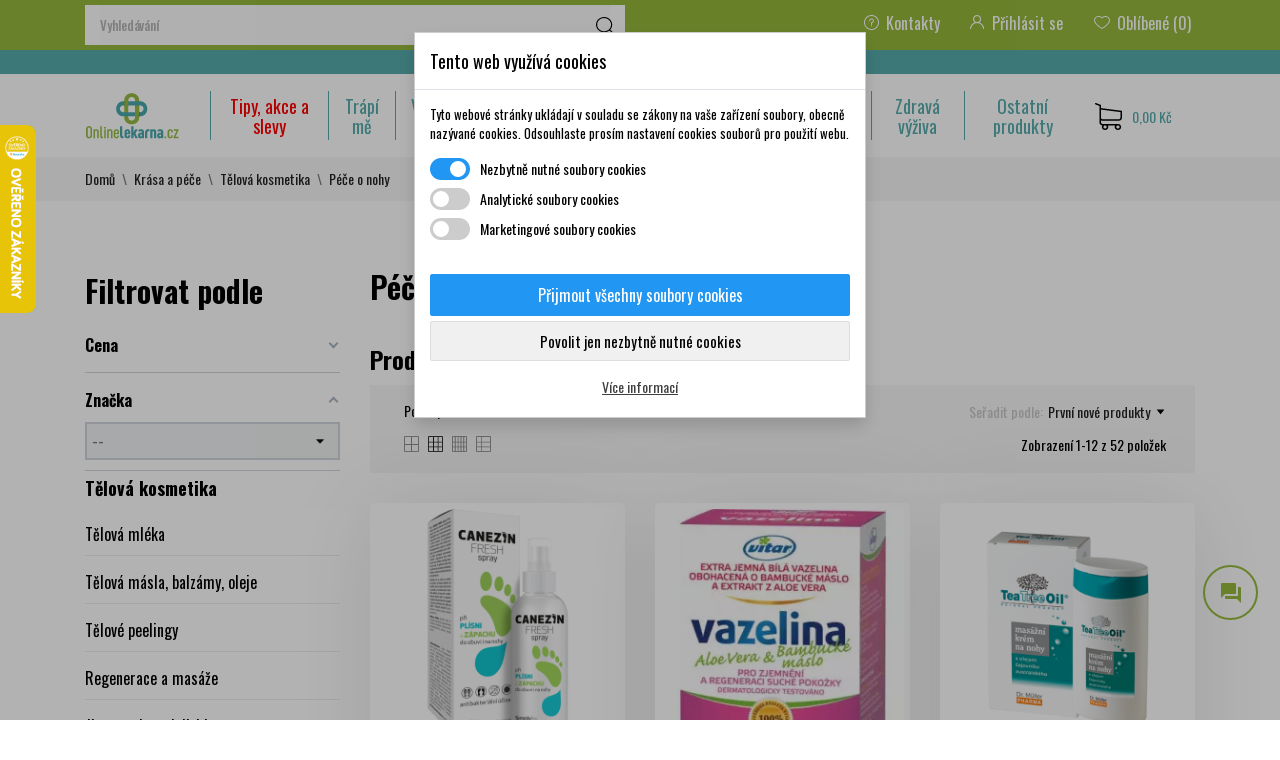

--- FILE ---
content_type: text/html; charset=utf-8
request_url: https://www.onlinelekarna.cz/272-pece-o-nohy
body_size: 100936
content:
<!doctype html><html lang="cs"><head><meta charset="utf-8"><meta http-equiv="x-ua-compatible" content="ie=edge"><title>Péče o nohy | Internetová lékárna Onlinelekarna.cz až o 40% levněji</title><meta name="description" content="Péče o nohy, . Doprava zdarma již při nákupu nad 899 Kč. VIP ceny. Nakupujte z pohodlí domova. Zboží skladem odešleme ještě dnes. Rychlé dodání. U nás nakoupíte vše pro zdraví a krásu. Abyste se cítili dobře."><meta name="keywords" content=""><link rel="canonical" href="https://www.onlinelekarna.cz/272-pece-o-nohy"><meta name="viewport" content="width=device-width, initial-scale=1"><link rel="icon" type="image/vnd.microsoft.icon" href="https://www.onlinelekarna.cz/img/favicon.ico?1658436935"><link rel="shortcut icon" type="image/x-icon" href="https://www.onlinelekarna.cz/img/favicon.ico?1658436935"><link rel="apple-touch-icon" sizes="76x76" href="/img/apple-touch-icon.png"><link rel="icon" type="image/png" sizes="32x32" href="/img/favicon-32x32.png"><link rel="icon" type="image/png" sizes="16x16" href="/img/favicon-16x16.png"><link rel="manifest" href="/img/site.webmanifest"><link rel="mask-icon" href="/img/safari-pinned-tab.svg" color="#5bbad5"><link rel="shortcut icon" href="/img/favicon.ico"><meta name="msapplication-TileColor" content="#da532c"><meta name="msapplication-config" content="/img/browserconfig.xml"><meta name="theme-color" content="#ffffff"><link rel="preload" as="font" href="/themes/huggestore/assets/css/570eb83859dc23dd0eec423a49e147fe.woff2" type="font/woff2" crossorigin><link rel="stylesheet" href="//fonts.googleapis.com/css?family=Oswald:300,400,500,600,700&amp;amp;subset=cyrillic,latin-ext,vietnamese" type="text/css" media="all"><link rel="stylesheet" href="//fonts.googleapis.com/css2?family=Lato:wght@300;400;700;900&amp;display=swap" type="text/css" media="all"><link rel="stylesheet" href="/modules/packetery/views/css/front.css?v=2.1.16" type="text/css" media="all"><link rel="stylesheet" href="https://www.onlinelekarna.cz/themes/huggestore/assets/cache/theme-683c6c345.css" type="text/css" media="all"><link rel="stylesheet" type="text/css" href="/themes/huggestore/assets/css/jquery-confirm.min.css?t=1"><link rel="stylesheet" type="text/css" href="/themes/huggestore/assets/css/customo.css?t=1768882678"> <script type="text/javascript">var af_ajax_path = "https:\/\/www.onlinelekarna.cz\/module\/amazzingfilter\/ajax?ajax=1";
        var af_classes = {"load_font":1,"icon-filter":"icon-filter","u-times":"u-times","icon-eraser":"icon-eraser","icon-lock":"icon-lock","icon-unlock-alt":"icon-unlock-alt","icon-minus":"icon-minus","icon-plus":"icon-plus","icon-check":"icon-check","icon-save":"icon-save","js-product-miniature":"js-product-miniature","pagination":"pagination"};
        var af_id_cat = 272;
        var af_ids = {"main":"main"};
        var af_product_count_text = "Zobrazuji 1 - 12 z 52 produkt\u016f";
        var af_product_list_class = "af-product-list";
        var blocksearch_type = "top";
        var current_controller = "category";
        var dm_cookie_html_banner = "<style>\n\n    input:checked + .dm_slider {\n      background-color: #2196F3;\n    }\n\n    input:focus + .dm_slider {\n      box-shadow: 0 0 1px #2196F3;\n    }\n\n    .dm-cookie-popup-accept-cookies, .dm-cookie-popup-accept-cookies-save-group {\n        background-color: #2196F3;\n        border:1px solid #2196F3;\n    }\n\n    .dm-cookie-popup-accept-cookies:hover {\n        background-color: #225c9f;\n    }\n\n    .dm-cookie-popup-accept-cookies-save-group:hover {\n        background-color: #225c9f;\n    }\n\n<\/style>\n\n<div id=\"dm-cookie-popup-container\">\n\n    <div class=\"dm-cookie-popup\" style=\"display: none;\">\n\n        <div class=\"dm-cookie-popup-inner\">\n            <div class=\"dm-cookie-popup-left\">\n                <div class=\"dm-cookie-popup-headline\">Tento web vyu\u017e\u00edv\u00e1 cookies<\/div>\n                <div class=\"dm-cookie-popup-sub-headline\">Tyto webov\u00e9 str\u00e1nky ukl\u00e1daj\u00ed v souladu se z\u00e1kony na va\u0161e za\u0159\u00edzen\u00ed soubory, obecn\u011b naz\u00fdvan\u00e9 cookies. Odsouhlaste pros\u00edm nastaven\u00ed cookies soubor\u016f pro pou\u017eit\u00ed webu.<\/div>\n            <\/div>\n        <\/div>\n\n        <div class=\"dm-cookie-popup-lower\">\n            <ul class=\"dm_cookies_variant\">\n\n                <li class=\"dm_cookies_variant_item\">\n                    <span>\n                        <label class=\"switch\">\n                            <input type=\"checkbox\" name=\"dm_cookie_group_default\" id=\"dm_cookie_group_default\" class=\"noUniform\" checked=\"checked\" disabled \/>\n                            <span class=\"dm_slider round\"><\/span>\n                        <\/label>\n                        <span class=\"dm_title_group\">Nezbytn\u011b nutn\u00e9 soubory cookies<\/span>\n                    <\/span>\n                    <p class=\"dm_cookies_more_info\">\n                        Tyto soubory cookie jsou nezbytn\u00e9 pro provoz na\u0161ich slu\u017eeb a nelze je vypnout. Obvykle se nastavuj\u00ed pouze v reakci na va\u0161e akce, jako je nap\u0159\u00edklad vytvo\u0159en\u00ed \u00fa\u010dtu nebo ulo\u017een\u00ed seznamu p\u0159\u00e1n\u00ed na pozd\u011bji.\n                    <\/p>\n                <\/li>\n                \n                <li class=\"dm_cookies_variant_item\">\n                    <span>\n                        <label class=\"switch\">\n                            <input type=\"checkbox\" name=\"dm_cookie_group_1\" id=\"dm_cookie_group_1\" class=\"noUniform\"  \/>\n                            <span class=\"dm_slider round\"><\/span>\n                        <\/label>\n                        <span class=\"dm_title_group\">Analytick\u00e9 soubory cookies<\/span>\n                    <\/span>\n                    <p class=\"dm_cookies_more_info\">Tyto soubory cookie n\u00e1m umo\u017e\u0148uj\u00ed po\u010d\u00edtat n\u00e1v\u0161t\u011bvy a provoz, abychom m\u011bli p\u0159ehled o tom, kter\u00e9 str\u00e1nky jsou nejobl\u00edben\u011bj\u0161\u00ed a jak se na na\u0161em webu n\u00e1v\u0161t\u011bvn\u00edci pohybuj\u00ed. Ve\u0161ker\u00e9 informace, kter\u00e9 tyto soubory cookie shroma\u017e\u010fuj\u00ed, jsou agregovan\u00e9, a tedy anonymn\u00ed.<\/p>\n                <\/li>\n\n                <li class=\"dm_cookies_variant_item\">\n                    <span>\n                        <label class=\"switch\">\n                            <input type=\"checkbox\" name=\"dm_cookie_group_2\" id=\"dm_cookie_group_2\" class=\"noUniform\"  \/>\n                            <span class=\"dm_slider round\"><\/span>\n                        <\/label>\n                        <span class=\"dm_title_group\">Marketingov\u00e9 soubory cookies<\/span>\n                    <\/span>\n                    <p class=\"dm_cookies_more_info\">Kdy\u017e p\u0159ijmete marketingov\u00e9 soubory cookie, d\u00e1v\u00e1te n\u00e1m souhlas um\u00edstit do va\u0161eho za\u0159\u00edzen\u00ed soubory cookie, kter\u00e9 v\u00e1m poskytnou relevantn\u00ed obsah odpov\u00eddaj\u00edc\u00ed va\u0161im z\u00e1jm\u016fm. Tyto soubory cookie mohou b\u00fdt nastaveny n\u00e1mi nebo na\u0161imi reklamn\u00edmi partnery prost\u0159ednictv\u00edm na\u0161ich str\u00e1nek. Jejich \u00fa\u010delem je vytvo\u0159it profil va\u0161ich z\u00e1jm\u016f a zobrazovat v\u00e1m relevantn\u00ed obsah na na\u0161ich webov\u00fdch str\u00e1nk\u00e1ch i na webov\u00fdch str\u00e1nk\u00e1ch t\u0159et\u00edch stran.<\/p>\n                <\/li>\n\n            <\/ul>\n        <\/div>\n\n        <div class=\"dm-cookie-popup-cms-link\">\n                            <a href=\"https:\/\/www.onlinelekarna.cz\/content\/6-vse-o-cookies\" class=\"cookie-a\">P\u0159ej\u00edt na str\u00e1nku Podrobn\u011b o cookies<\/a>\n                    <\/div>\n\n        <div class=\"dm-cookie-popup-right\">\n            <a href=\"#\" class=\"dm-cookie-popup-accept-cookies\">P\u0159ijmout v\u0161echny soubory cookies<\/a>\n            <a href=\"#\" class=\"dm-cookie-popup-accept-cookies-save-group\" style=\"display:none\">Ulo\u017eit nastaven\u00ed cookies soubor\u016f<\/a>\n            <a href=\"#\" class=\"dm-cookie-popup-decline-cookies\">Povolit jen nezbytn\u011b nutn\u00e9 cookies<\/a>\n            <a href=\"#\" class=\"dm-cookie-popup-learn-more\">V\u00edce informac\u00ed<\/a>\n        <\/div>\n\n    <\/div>\n<\/div>\n\n";
        var dm_cookies_base_url = "https:\/\/www.onlinelekarna.cz\/";
        var dm_cookies_days_expires = 31;
        var dm_cookies_id_guest = 22054484;
        var dm_cookies_position = "center";
        var dm_hash = "3GU8JRP1F";
        var dm_heureka_country = "cz";
        var dm_heureka_key = "5F19F196D45B213A10B2467EBC5DF70B";
        var dm_heureka_position = 21;
        var dm_mode = 0;
        var is_17 = 1;
        var lineven_rlp = {"datas":{"refresh_mode":"AJAX","refresh_delay":"300","partners_reviews_module":false,"partners_reviews_module_grade_url":""},"id":"142","name":"relatedproducts","is_test_mode":0,"ajax":[],"urls":{"service_dispatcher_url":"https:\/\/www.onlinelekarna.cz\/module\/relatedproducts\/servicedispatcher","service_dispatcher_ssl_url":"https:\/\/www.onlinelekarna.cz\/module\/relatedproducts\/servicedispatcher","short_url":"modules\/relatedproducts\/","base_url":"\/modules\/relatedproducts\/","css_url":"\/modules\/relatedproducts\/views\/css\/","cart_url":"https:\/\/www.onlinelekarna.cz\/kosik?action=show","order_url":"https:\/\/www.onlinelekarna.cz\/objednavka"}};
        var load_more = true;
        var oosn_id_module = "233";
        var page_link_rewrite_text = "page";
        var prestashop = {"cart":{"products":[],"totals":{"total":{"type":"total","label":"Celkem","amount":0,"value":"0,00\u00a0K\u010d"},"total_including_tax":{"type":"total","label":"Celkem (s DPH)","amount":0,"value":"0,00\u00a0K\u010d"},"total_excluding_tax":{"type":"total","label":"Celkem (bez DPH)","amount":0,"value":"0,00\u00a0K\u010d"}},"subtotals":{"products":{"type":"products","label":"Mezisou\u010det","amount":0,"value":"0,00\u00a0K\u010d"},"discounts":null,"shipping":{"type":"shipping","label":"Doprava","amount":0,"value":""},"tax":null},"products_count":0,"summary_string":"0 polo\u017eek","vouchers":{"allowed":1,"added":[]},"discounts":[],"minimalPurchase":0,"minimalPurchaseRequired":""},"currency":{"name":"\u010cesk\u00e1 koruna","iso_code":"CZK","iso_code_num":"203","sign":"K\u010d"},"customer":{"lastname":null,"firstname":null,"email":null,"birthday":null,"newsletter":null,"newsletter_date_add":null,"optin":null,"website":null,"company":null,"siret":null,"ape":null,"is_logged":false,"gender":{"type":null,"name":null},"addresses":[]},"language":{"name":"\u010ce\u0161tina (Czech)","iso_code":"cs","locale":"cs-CZ","language_code":"cs-CZ","is_rtl":"0","date_format_lite":"Y-m-d","date_format_full":"Y-m-d H:i:s","id":1},"page":{"title":"","canonical":"https:\/\/www.onlinelekarna.cz\/272-pece-o-nohy","meta":{"title":"P\u00e9\u010de o nohy","description":"","keywords":null,"robots":"index"},"page_name":"category","body_classes":{"lang-cs":true,"lang-rtl":false,"country-CZ":true,"currency-CZK":true,"layout-left-column":true,"page-category":true,"tax-display-enabled":true,"category-id-272":true,"category-P\u00e9\u010de o nohy":true,"category-id-parent-261":true,"category-depth-level-4":true},"admin_notifications":[]},"shop":{"name":"Onlinelekarna.cz","logo":"https:\/\/www.onlinelekarna.cz\/img\/onlinelekarna-logo-1634148956.jpg","stores_icon":"https:\/\/www.onlinelekarna.cz\/img\/logo_stores.png","favicon":"https:\/\/www.onlinelekarna.cz\/img\/favicon.ico"},"urls":{"base_url":"https:\/\/www.onlinelekarna.cz\/","current_url":"https:\/\/www.onlinelekarna.cz\/272-pece-o-nohy","shop_domain_url":"https:\/\/www.onlinelekarna.cz","img_ps_url":"https:\/\/www.onlinelekarna.cz\/img\/","img_cat_url":"https:\/\/www.onlinelekarna.cz\/img\/c\/","img_lang_url":"https:\/\/www.onlinelekarna.cz\/img\/l\/","img_prod_url":"https:\/\/www.onlinelekarna.cz\/img\/p\/","img_manu_url":"https:\/\/www.onlinelekarna.cz\/img\/m\/","img_sup_url":"https:\/\/www.onlinelekarna.cz\/img\/su\/","img_ship_url":"https:\/\/www.onlinelekarna.cz\/img\/s\/","img_store_url":"https:\/\/www.onlinelekarna.cz\/img\/st\/","img_col_url":"https:\/\/www.onlinelekarna.cz\/img\/co\/","img_url":"https:\/\/www.onlinelekarna.cz\/themes\/huggestore\/assets\/img\/","css_url":"https:\/\/www.onlinelekarna.cz\/themes\/huggestore\/assets\/css\/","js_url":"https:\/\/www.onlinelekarna.cz\/themes\/huggestore\/assets\/js\/","pic_url":"https:\/\/www.onlinelekarna.cz\/upload\/","pages":{"address":"https:\/\/www.onlinelekarna.cz\/adresa","addresses":"https:\/\/www.onlinelekarna.cz\/adresy","authentication":"https:\/\/www.onlinelekarna.cz\/prihlasit-se","cart":"https:\/\/www.onlinelekarna.cz\/kosik","category":"https:\/\/www.onlinelekarna.cz\/index.php?controller=category","cms":"https:\/\/www.onlinelekarna.cz\/index.php?controller=cms","contact":"https:\/\/www.onlinelekarna.cz\/kontakt","discount":"https:\/\/www.onlinelekarna.cz\/sleva","guest_tracking":"https:\/\/www.onlinelekarna.cz\/sledovani-objednavky-hoste","history":"https:\/\/www.onlinelekarna.cz\/historie-objednavek","identity":"https:\/\/www.onlinelekarna.cz\/osobni-udaje","index":"https:\/\/www.onlinelekarna.cz\/","my_account":"https:\/\/www.onlinelekarna.cz\/muj-ucet","order_confirmation":"https:\/\/www.onlinelekarna.cz\/potvrzeni-objednavky","order_detail":"https:\/\/www.onlinelekarna.cz\/index.php?controller=order-detail","order_follow":"https:\/\/www.onlinelekarna.cz\/sledovani-objednavky","order":"https:\/\/www.onlinelekarna.cz\/objednavka","order_return":"https:\/\/www.onlinelekarna.cz\/index.php?controller=order-return","order_slip":"https:\/\/www.onlinelekarna.cz\/dobropis","pagenotfound":"https:\/\/www.onlinelekarna.cz\/stranka-nenalezena","password":"https:\/\/www.onlinelekarna.cz\/obnova-hesla","pdf_invoice":"https:\/\/www.onlinelekarna.cz\/index.php?controller=pdf-invoice","pdf_order_return":"https:\/\/www.onlinelekarna.cz\/index.php?controller=pdf-order-return","pdf_order_slip":"https:\/\/www.onlinelekarna.cz\/index.php?controller=pdf-order-slip","prices_drop":"https:\/\/www.onlinelekarna.cz\/slevy","product":"https:\/\/www.onlinelekarna.cz\/index.php?controller=product","search":"https:\/\/www.onlinelekarna.cz\/vyhledavani","sitemap":"https:\/\/www.onlinelekarna.cz\/mapa-stranek","stores":"https:\/\/www.onlinelekarna.cz\/prodejny","supplier":"https:\/\/www.onlinelekarna.cz\/dodavatele","register":"https:\/\/www.onlinelekarna.cz\/prihlasit-se?create_account=1","order_login":"https:\/\/www.onlinelekarna.cz\/objednavka?login=1"},"alternative_langs":[],"theme_assets":"\/themes\/huggestore\/assets\/","actions":{"logout":"https:\/\/www.onlinelekarna.cz\/?mylogout="},"no_picture_image":{"bySize":{"attributes_default":{"url":"https:\/\/www.onlinelekarna.cz\/img\/p\/cs-default-attributes_default.jpg","width":50,"height":50},"small_default":{"url":"https:\/\/www.onlinelekarna.cz\/img\/p\/cs-default-small_default.jpg","width":99,"height":99},"cart_default":{"url":"https:\/\/www.onlinelekarna.cz\/img\/p\/cs-default-cart_default.jpg","width":120,"height":120},"slider_photo":{"url":"https:\/\/www.onlinelekarna.cz\/img\/p\/cs-default-slider_photo.jpg","width":174,"height":174},"menu_default":{"url":"https:\/\/www.onlinelekarna.cz\/img\/p\/cs-default-menu_default.jpg","width":180,"height":180},"catalog_small":{"url":"https:\/\/www.onlinelekarna.cz\/img\/p\/cs-default-catalog_small.jpg","width":184,"height":184},"home_default":{"url":"https:\/\/www.onlinelekarna.cz\/img\/p\/cs-default-home_default.jpg","width":255,"height":255},"catalog_large":{"url":"https:\/\/www.onlinelekarna.cz\/img\/p\/cs-default-catalog_large.jpg","width":398,"height":398},"large_default":{"url":"https:\/\/www.onlinelekarna.cz\/img\/p\/cs-default-large_default.jpg","width":445,"height":445},"medium_default":{"url":"https:\/\/www.onlinelekarna.cz\/img\/p\/cs-default-medium_default.jpg","width":452,"height":452},"product_zoom":{"url":"https:\/\/www.onlinelekarna.cz\/img\/p\/cs-default-product_zoom.jpg","width":800,"height":800}},"small":{"url":"https:\/\/www.onlinelekarna.cz\/img\/p\/cs-default-attributes_default.jpg","width":50,"height":50},"medium":{"url":"https:\/\/www.onlinelekarna.cz\/img\/p\/cs-default-catalog_small.jpg","width":184,"height":184},"large":{"url":"https:\/\/www.onlinelekarna.cz\/img\/p\/cs-default-product_zoom.jpg","width":800,"height":800},"legend":""}},"configuration":{"display_taxes_label":true,"display_prices_tax_incl":true,"is_catalog":false,"show_prices":true,"opt_in":{"partner":false},"quantity_discount":{"type":"discount","label":"Jednotkov\u00e1 sleva"},"voucher_enabled":1,"return_enabled":0},"field_required":[],"breadcrumb":{"links":[{"title":"Dom\u016f","url":"https:\/\/www.onlinelekarna.cz\/"},{"title":"Kr\u00e1sa a p\u00e9\u010de","url":"https:\/\/www.onlinelekarna.cz\/216-krasa-a-pece"},{"title":"T\u011blov\u00e1 kosmetika","url":"https:\/\/www.onlinelekarna.cz\/261-telova-kosmetika"},{"title":"P\u00e9\u010de o nohy","url":"https:\/\/www.onlinelekarna.cz\/272-pece-o-nohy"}],"count":4},"link":{"protocol_link":"https:\/\/","protocol_content":"https:\/\/"},"time":1768882678,"static_token":"c958bbe46c79231c37b9ea5d9724ab80","token":"ce46ef33a2a673f6a84e01bee5cfb862","debug":false};
        var psr_icon_color = "#F19D76";
        var search_url = "https:\/\/www.onlinelekarna.cz\/vyhledavani";
        var show_load_more_btn = true;
        var ssa_autocomplete_url = "https:\/\/www.onlinelekarna.cz\/module\/savvysearch\/autocomplete";
        var ssa_currency_blank = 1;
        var ssa_currency_format = null;
        var ssa_currency_sign = "K\u010d";
        var ssa_minchars = 3;</script> <script data-keepinline="true">// GTAG consent
        window.dataLayer = window.dataLayer || [];
        function gtag(){dataLayer.push(arguments);}

        gtag("consent", "default", {
            "ad_storage": "denied",
            "ad_user_data": "denied",
            "ad_personalization": "denied",
            "analytics_storage": "denied"
        });

        
                            
                    gtag("set", "ads_data_redaction", true);
                
                    

        dataLayer.push({
            "event" : "default_consent",
        });</script> <script>var an_productattributes = {
		controller: "https://www.onlinelekarna.cz/module/an_productattributes/ajax",
		config: JSON.parse('{\"type_view\":\"standart\",\"color_type_view\":\"color\",\"display_add_to_cart\":\"1\",\"display_quantity\":\"1\",\"display_labels\":\"1\",\"product_miniature\":\".js-product-miniature\",\"thumbnail_container\":\".thumbnail-container\",\"price\":\".price\",\"regular_price\":\".regular-price\",\"product_price_and_shipping\":\".product-price-and-shipping\",\"separator\":\" \\/ \",\"background_sold_out\":\"#ffc427\",\"color_sold_out\":\"#ffffff\",\"background_sale\":\"#e53d60\",\"color_sale\":\"#ffffff\",\"display_prices\":\"1\"}'),
		loader: '<div class="anpa-loader js-anpa-loader"><div class="anpa-loader-bg" data-js-loader-bg=""></div><div class="anpa-loader-spinner" data-js-loader-spinner=""><svg xmlns="http://www.w3.org/2000/svg" xmlns:xlink="http://www.w3.org/1999/xlink" style="margin: auto; background-image: none; display: block; shape-rendering: auto; animation-play-state: running; animation-delay: 0s; background-position: initial initial; background-repeat: initial initial;" width="254px" height="254px" viewBox="0 0 100 100" preserveAspectRatio="xMidYMid"><path fill="none" stroke="#1d0e0b" stroke-width="3" stroke-dasharray="42.76482137044271 42.76482137044271" d="M24.3 30C11.4 30 5 43.3 5 50s6.4 20 19.3 20c19.3 0 32.1-40 51.4-40 C88.6 30 95 43.3 95 50s-6.4 20-19.3 20C56.4 70 43.6 30 24.3 30z" stroke-linecap="round" style="transform: scale(0.22); transform-origin: 50px 50px; animation-play-state: running; animation-delay: 0s;"> <animate attributeName="stroke-dashoffset" repeatCount="indefinite" dur="1s" keyTimes="0;1" values="0;256.58892822265625" style="animation-play-state: running; animation-delay: 0s;"></animate></path></svg></div></div>',
	}</script> <style>.seosa_label_hint_1 {
            display: none;
            position: absolute;
            background: #000000;
            color: white;
            border-radius: 3px;
                            top: 0;
                          left: -10px;
                margin-left: -150px;
                                z-index: 1000;
            opacity: 1;
            width: 150px;
            padding: 5px;
        }
        .seosa_label_hint_1:after {
            border-bottom: solid transparent 7px;
            border-top: solid transparent 7px;
                    border-left: solid #000000 10px;
                    top: 10%;
            content: " ";
            height: 0;
                    left: 100%;
                      position: absolute;
            width: 0;
        }</style><style>.seosa_label_hint_2 {
            display: none;
            position: absolute;
            background: #000000;
            color: white;
            border-radius: 3px;
                            top: 0;
                          left: -10px;
                margin-left: -150px;
                                z-index: 1000;
            opacity: 1;
            width: 150px;
            padding: 5px;
        }
        .seosa_label_hint_2:after {
            border-bottom: solid transparent 7px;
            border-top: solid transparent 7px;
                    border-left: solid #000000 10px;
                    top: 10%;
            content: " ";
            height: 0;
                    left: 100%;
                      position: absolute;
            width: 0;
        }</style><style>.seosa_label_hint_3 {
            display: none;
            position: absolute;
            background: #000000;
            color: white;
            border-radius: 3px;
                            top: 0;
                          left: -10px;
                margin-left: -150px;
                                z-index: 1000;
            opacity: 1;
            width: 150px;
            padding: 5px;
        }
        .seosa_label_hint_3:after {
            border-bottom: solid transparent 7px;
            border-top: solid transparent 7px;
                    border-left: solid #000000 10px;
                    top: 10%;
            content: " ";
            height: 0;
                    left: 100%;
                      position: absolute;
            width: 0;
        }</style><style>.seosa_label_hint_4 {
            display: none;
            position: absolute;
            background: #000000;
            color: white;
            border-radius: 3px;
                            top: 0;
                          left: -10px;
                margin-left: -150px;
                                z-index: 1000;
            opacity: 1;
            width: 150px;
            padding: 5px;
        }
        .seosa_label_hint_4:after {
            border-bottom: solid transparent 7px;
            border-top: solid transparent 7px;
                    border-left: solid #000000 10px;
                    top: 10%;
            content: " ";
            height: 0;
                    left: 100%;
                      position: absolute;
            width: 0;
        }</style><style>.seosa_label_hint_5 {
            display: none;
            position: absolute;
            background: #000000;
            color: white;
            border-radius: 3px;
                            top: 0;
                          left: -10px;
                margin-left: -150px;
                                z-index: 1000;
            opacity: 1;
            width: 150px;
            padding: 5px;
        }
        .seosa_label_hint_5:after {
            border-bottom: solid transparent 7px;
            border-top: solid transparent 7px;
                    border-left: solid #000000 10px;
                    top: 10%;
            content: " ";
            height: 0;
                    left: 100%;
                      position: absolute;
            width: 0;
        }</style><style>.seosa_label_hint_6 {
            display: none;
            position: absolute;
            background: #000000;
            color: #000000;
            border-radius: 3px;
                            top: 0;
                          left: -10px;
                margin-left: -150px;
                                z-index: 1000;
            opacity: 1;
            width: 150px;
            padding: 5px;
        }
        .seosa_label_hint_6:after {
            border-bottom: solid transparent 7px;
            border-top: solid transparent 7px;
                    border-left: solid #000000 10px;
                    top: 10%;
            content: " ";
            height: 0;
                    left: 100%;
                      position: absolute;
            width: 0;
        }</style><style>.seosa_label_hint_7 {
            display: none;
            position: absolute;
            background: #000000;
            color: white;
            border-radius: 3px;
                            top: 0;
                          left: -10px;
                margin-left: -150px;
                                z-index: 1000;
            opacity: 1;
            width: 150px;
            padding: 5px;
        }
        .seosa_label_hint_7:after {
            border-bottom: solid transparent 7px;
            border-top: solid transparent 7px;
                    border-left: solid #000000 10px;
                    top: 10%;
            content: " ";
            height: 0;
                    left: 100%;
                      position: absolute;
            width: 0;
        }</style><style>.seosa_label_hint_8 {
            display: none;
            position: absolute;
            background: #000000;
            color: white;
            border-radius: 3px;
                            top: 0;
                          left: -10px;
                margin-left: -150px;
                                z-index: 1000;
            opacity: 1;
            width: 150px;
            padding: 5px;
        }
        .seosa_label_hint_8:after {
            border-bottom: solid transparent 7px;
            border-top: solid transparent 7px;
                    border-left: solid #000000 10px;
                    top: 10%;
            content: " ";
            height: 0;
                    left: 100%;
                      position: absolute;
            width: 0;
        }</style><style>.seosa_label_hint_9 {
            display: none;
            position: absolute;
            background: #000000;
            color: white;
            border-radius: 3px;
                            top: 0;
                          left: -10px;
                margin-left: -150px;
                                z-index: 1000;
            opacity: 1;
            width: 150px;
            padding: 5px;
        }
        .seosa_label_hint_9:after {
            border-bottom: solid transparent 7px;
            border-top: solid transparent 7px;
                    border-left: solid #000000 10px;
                    top: 10%;
            content: " ";
            height: 0;
                    left: 100%;
                      position: absolute;
            width: 0;
        }</style><style>.seosa_label_hint_10 {
            display: none;
            position: absolute;
            background: #000000;
            color: white;
            border-radius: 3px;
                            top: 0;
                          left: -10px;
                margin-left: -150px;
                                z-index: 1000;
            opacity: 1;
            width: 150px;
            padding: 5px;
        }
        .seosa_label_hint_10:after {
            border-bottom: solid transparent 7px;
            border-top: solid transparent 7px;
                    border-left: solid #000000 10px;
                    top: 10%;
            content: " ";
            height: 0;
                    left: 100%;
                      position: absolute;
            width: 0;
        }</style><style>.seosa_label_hint_11 {
            display: none;
            position: absolute;
            background: #000000;
            color: white;
            border-radius: 3px;
                            top: 0;
                          left: -10px;
                margin-left: -150px;
                                z-index: 1000;
            opacity: 1;
            width: 150px;
            padding: 5px;
        }
        .seosa_label_hint_11:after {
            border-bottom: solid transparent 7px;
            border-top: solid transparent 7px;
                    border-left: solid #000000 10px;
                    top: 10%;
            content: " ";
            height: 0;
                    left: 100%;
                      position: absolute;
            width: 0;
        }</style><style>.seosa_label_hint_12 {
            display: none;
            position: absolute;
            background: #000000;
            color: white;
            border-radius: 3px;
                            top: 0;
                          left: -10px;
                margin-left: -150px;
                                z-index: 1000;
            opacity: 1;
            width: 150px;
            padding: 5px;
        }
        .seosa_label_hint_12:after {
            border-bottom: solid transparent 7px;
            border-top: solid transparent 7px;
                    border-left: solid #000000 10px;
                    top: 10%;
            content: " ";
            height: 0;
                    left: 100%;
                      position: absolute;
            width: 0;
        }</style><style>.seosa_label_hint_13 {
            display: none;
            position: absolute;
            background: #000000;
            color: white;
            border-radius: 3px;
                            top: 0;
                          left: -10px;
                margin-left: -150px;
                                z-index: 1000;
            opacity: 1;
            width: 150px;
            padding: 5px;
        }
        .seosa_label_hint_13:after {
            border-bottom: solid transparent 7px;
            border-top: solid transparent 7px;
                    border-left: solid #000000 10px;
                    top: 10%;
            content: " ";
            height: 0;
                    left: 100%;
                      position: absolute;
            width: 0;
        }</style><style>.seosa_label_hint_14 {
            display: none;
            position: absolute;
            background: #000000;
            color: white;
            border-radius: 3px;
                            top: 0;
                          left: -10px;
                margin-left: -150px;
                                z-index: 1000;
            opacity: 1;
            width: 150px;
            padding: 5px;
        }
        .seosa_label_hint_14:after {
            border-bottom: solid transparent 7px;
            border-top: solid transparent 7px;
                    border-left: solid #000000 10px;
                    top: 10%;
            content: " ";
            height: 0;
                    left: 100%;
                      position: absolute;
            width: 0;
        }</style><style>.seosa_label_hint_15 {
            display: none;
            position: absolute;
            background: #000000;
            color: white;
            border-radius: 3px;
                            top: 0;
                          left: -10px;
                margin-left: -150px;
                                z-index: 1000;
            opacity: 1;
            width: 150px;
            padding: 5px;
        }
        .seosa_label_hint_15:after {
            border-bottom: solid transparent 7px;
            border-top: solid transparent 7px;
                    border-left: solid #000000 10px;
                    top: 10%;
            content: " ";
            height: 0;
                    left: 100%;
                      position: absolute;
            width: 0;
        }</style><style>.seosa_label_hint_16 {
            display: none;
            position: absolute;
            background: #000000;
            color: white;
            border-radius: 3px;
                            top: 80px;
                        z-index: 1000;
            opacity: 1;
            width: 150px;
            padding: 5px;
        }
        .seosa_label_hint_16:after {
            border-bottom: solid transparent 7px;
            border-top: solid transparent 7px;
                  top: 10%;
            content: " ";
            height: 0;
                    position: absolute;
            width: 0;
        }</style><style>.seosa_label_hint_17 {
            display: none;
            position: absolute;
            background: #000000;
            color: white;
            border-radius: 3px;
                            top: 80px;
                        z-index: 1000;
            opacity: 1;
            width: 150px;
            padding: 5px;
        }
        .seosa_label_hint_17:after {
            border-bottom: solid transparent 7px;
            border-top: solid transparent 7px;
                  top: 10%;
            content: " ";
            height: 0;
                    position: absolute;
            width: 0;
        }</style><style>.seosa_label_hint_18 {
            display: none;
            position: absolute;
            background: #000000;
            color: white;
            border-radius: 3px;
                            top: 80px;
                        z-index: 1000;
            opacity: 1;
            width: 150px;
            padding: 5px;
        }
        .seosa_label_hint_18:after {
            border-bottom: solid transparent 7px;
            border-top: solid transparent 7px;
                  top: 10%;
            content: " ";
            height: 0;
                    position: absolute;
            width: 0;
        }</style><style>.seosa_label_hint_19 {
            display: none;
            position: absolute;
            background: #000000;
            color: white;
            border-radius: 3px;
                            top: 0;
                          left: -10px;
                margin-left: -150px;
                                z-index: 1000;
            opacity: 1;
            width: 150px;
            padding: 5px;
        }
        .seosa_label_hint_19:after {
            border-bottom: solid transparent 7px;
            border-top: solid transparent 7px;
                    border-left: solid #000000 10px;
                    top: 10%;
            content: " ";
            height: 0;
                    left: 100%;
                      position: absolute;
            width: 0;
        }</style><style>.seosa_label_hint_20 {
            display: none;
            position: absolute;
            background: #000000;
            color: white;
            border-radius: 3px;
                            top: 0;
                          left: -10px;
                margin-left: -150px;
                                z-index: 1000;
            opacity: 1;
            width: 150px;
            padding: 5px;
        }
        .seosa_label_hint_20:after {
            border-bottom: solid transparent 7px;
            border-top: solid transparent 7px;
                    border-left: solid #000000 10px;
                    top: 10%;
            content: " ";
            height: 0;
                    left: 100%;
                      position: absolute;
            width: 0;
        }</style><style type="text/css">.pagination{display:none;}@media(max-width:767px){#amazzing_filter{position:fixed;opacity:0;}}</style><style></style><script type="text/javascript">var ssa_autocomplete_template ="<# var prop = item['prop'] || {}; #><# if (item.bid==='word') { #><# if (item.type==='header') { #><#= item.label #><# if ('total' in prop) { #><span> (<#= prop.total #>)<\/span><# } #><# } #><# if (item.type==='item') { #><a class='ssa-item-highlight' <# if (item.link) { #>href=\"<#= item.link #>\"<# } #>><#= item.label #><\/a><# } #><# if (item.type==='total') { #><# if ('total' in prop) { #><div class='ssa-total-found'><# if (item.link) { #><a href=\"<#= item.link #>\"><# } #><span><#= item.label #> <#= prop.total #><\/span><# if (item.link) { #><\/a><# } #><\/div><# } #><# } #><# } #><# if (item.bid==='cms') { #><# if (item.type==='header') { #><#= item.label #><# if ('total' in prop) { #><span> (<#= prop.total #>)<\/span><# } #><# } #><# if (item.type==='item') { #><a class='ssa-item-highlight' <# if (item.link) { #>href=\"<#= item.link #>\"<# } #>><#= item.label #><\/a><# } #><# if (item.type==='total') { #><# if ('total' in prop) { #><div class='ssa-total-found'><# if (item.link) { #><a href=\"<#= item.link #>\"><# } #><span><#= item.label #> <#= prop.total #><\/span><# if (item.link) { #><\/a><# } #><\/div><# } #><# } #><# } #><#  if (item.bid==='namemf') { #><# if (item.type==='header') { #><#= item.label #><# if ('total' in prop) { #><span> (<#= prop.total #>)<\/span><# } #><# } #><# if (item.type==='item') { #><a class='ssa-item-highlight' <# if (item.link) { #>href=\"<#= item.link #>\"<# } #> ><#= item.label #><\/a><# if (prop.label_nmf)  { #><# if (prop.link_nmf)  { #><a href=\"<#= prop.link_nmf #>\"> (<#= prop.label_nmf #>)<\/a><# } else { #><span > (<#= prop.label_nmf #>)<\/span><# } #><# } #><# } #><# if (item.type==='total') { #><# if ('total' in prop) { #><div class='ssa-total-found'><# if (item.link) { #><a href=\"<#= item.link #>\"><# } #><span><#= item.label #> <#= prop.total #><\/span><# if (item.link) { #><\/a><# } #><\/div><# } #><# } #><# } #><#  if (item.bid==='mfr') { #><# if (item.type==='header') { #><#= item.label #><# if ('total' in prop) { #><span> (<#= prop.total #>)<\/span><# } #><# } #><# if (item.type==='item') { #><a class='ssa-item-highlight' <# if (item.link) { #>href=\"<#= item.link #>\"<# } #> ><#= item.label #> <# if (item.prod_qty)  { #> (<#= item.prod_qty #>) <# } #><\/a><# if (prop.label_mfr)  { #><# if (prop.link_mfr)  { #><a href=\"<#= prop.link_mfr #>\"> (<#= prop.label_mfr #>)<\/a><# } else { #><span > (<#= prop.label_mfr #>)<\/span><# } #><# } #><# } #><# if (item.type==='total') { #><# if ('total' in prop) { #><div class='ssa-total-found'><# if (item.link) { #><a href=\"<#= item.link #>\"><# } #><span><#= item.label #> <#= prop.total #><\/span><# if (item.link) { #><\/a><# } #><\/div><# } #><# } #><# } #><#  if (item.bid==='namecat') { #><# if (item.type==='header') { #><#= item.label #><# if ('total' in prop) { #><span> (<#= prop.total #>)<\/span><# } #><# } #><# if (item.type==='item') { #><# if (prop.cat_full)  { #><# for (var i=0; i<prop.cat_full.length; i++) { #><# if (prop.cat_full[i].link_pcat)  { #><a class='ssa-item-highlight' href=\"<#= prop.cat_full[i].link_pcat #>\"> <#= prop.cat_full[i].label_pcat #><# if (prop.cat_full.length > (i+1)) { #> \/ <# } #><\/a><# } else { #><span class='ssa-item-highlight'> <#= prop.cat_full[i].label_pcat #><# if (prop.cat_full.length > (i+1)) { #> \/ <# } #><\/span><# } #><# } #><# } else { #><a class='ssa-item-highlight' <# if (item.link) { #>href=\"<#= item.link #>\"<# } #> ><#= item.label #><\/a><# if (prop.label_mcat)  { #><# if (prop.link_mcat)  { #><a href=\"<#= prop.link_mcat #>\"> (<#= prop.label_mcat #>)<\/a><# } else { #><span > (<#= prop.label_mcat #>)<\/span><# } #><# } #><# } #><# } #><# if (item.type==='total') { #><# if ('total' in prop) { #><div class='ssa-total-found'><# if (item.link) { #><a href=\"<#= item.link #>\"><# } #><span><#= item.label #> <#= prop.total #><\/span><# if (item.link) { #><\/a><# } #><\/div><# } #><# } #><# } #><#  if (item.bid==='cat') { #><# if (item.type==='header') { #><#= item.label #><# if ('total' in prop) { #><span> (<#= prop.total #>)<\/span><# } #><# } #><# if (item.type==='item') { #><a class='ssa-item-highlight' <# if (item.link) { #>href=\"<#= item.link #>\"<# } #> ><#= item.label #><\/a><# if (prop.label_mcat)  { #><# if (prop.link_mcat)  { #><a href=\"<#= prop.link_mcat #>\"> (<#= prop.label_mcat #>)<\/a><# } else { #><span > (<#= prop.label_mcat #>)<\/span><# } #><# } #><# } #><# if (item.type==='total') { #><# if ('total' in prop) { #><div class='ssa-total-found'><# if (item.link) { #><a href=\"<#= item.link #>\"><# } #><span><#= item.label #> <#= prop.total #><\/span><# if (item.link) { #><\/a><# } #><\/div><# } #><# } #><# } #><# if (item.bid==='prodsimp') { #><# if (item.type==='header') { #><#= item.label #><# if ('total' in prop) { #><span> (<#= prop.total #>)<\/span><# } #><# } #><# if (item.type==='item') { #><a class='ssa-item-highlight' <# if (item.link) { #>href=\"<#= item.link #>\"<# } #> ><#= item.label #><\/a><# if (prop.label_cat)  { #><# if (prop.link_cat)  { #><a href=\"<#= prop.link_cat #>\"> (<#= prop.label_cat #>)<\/a><# } else { #><span> (<#= prop.label_cat #>)<\/span><# } #><# } #><# } #><# if (item.type==='total') { #><# if ('total' in prop) { #><div class='ssa-total-found'><# if (item.link) { #><a href=\"<#= item.link #>\"><# } #><span><#= item.label #> <#= prop.total #><\/span><# if (item.link) { #><\/a><# } #><\/div><# } #><# } #><# } #><# if (item.bid==='prod') { #><# if (item.type==='groupcat') { #><a class='ssa-item-highlight' <# if (item.link) { #>href=\"<#= item.link #>\"<# } #> ><#= item.label #><# if (prop.label_mcat) { #><span class='ssa-item-button' <# if (prop.link_mcat) { #>data-link=\"<#= prop.link_mcat #>\"<# } #>> (<#= prop.label_mcat #>)<\/span><# } #><\/a><# } #><# if (item.type==='header') { #><#= item.label #><# if ('total' in prop) { #><span> (<#= prop.total #>)<\/span><# } #><# } #><# if (item.type==='item') { #><# if (item.link) { #><a class='ssa-autocomplete-product-link' href=\"<#= item.link #>\"><\/a><div class='ssa-autocomplete-product' href=\"<#= item.link #>\"><div class='ssa-table'><div class='ssa-table-row'><# if (prop.image_link) { #><div class='ssa-image ssa-table-cell'><div><img src=\"<#= prop.image_link #>\" \/><\/div><\/div><# } #><div class='ssa-content ssa-table-cell'><# if ('rating' in prop) { #><div class='ssa-rating clearfix'><# for (var i=0; i<5; i++) { #><# if (prop.rating <= i) { #><div class='star'><\/div><# } else { #><div class='star star_on'><\/div><# } #><# } #><\/div><# } #><# if (prop.title) { #><div class='ssa-name'><#= prop.title #><\/div><# } #><# if (prop.label_cat) { #><div class='ssa-product-categories'><a <# if (prop.link_cat) { #>href=\"<#= prop.link_cat #>\"<# } #> ><#= prop.label_cat #><\/a><# if (prop.label_mcat)  { #><# if (prop.link_mcat)  { #><a href=\"<#= prop.link_mcat #>\"> (<#= prop.label_mcat #>)<\/a><# } else { #><span > (<#= prop.label_mcat #>)<\/span><# } #><# } #><\/div><# } #><#  if (prop.desc) { #><div class='ssa-description'><#= prop.desc #><\/div><# } #><#  if ( window.ssa_has_addcart && !prop.hide_add_cart ) { #><#  if ( prop.cart_qty ) { #><div class='ssa-add-cart ssa-item-button' title=\"Add to cart\" data-id_product=\"<#= prop.id_product #>\" data-minimal_quantity=\"<#= prop.cart_min_qty #>\"><i class='icon-shopping-cart'><\/i><i class='material-icons shopping-cart'>shopping_cart<\/i><\/div><# } else { #><div class='ssa-cart-out-of-stock unvisible'><span> <\/span><\/div><# } #><# } #><#  if ( window.ssa_has_addcart && !prop.hide_add_cart ) { #><#  if ( prop.cart_qty ) { #><#  if (prop.price) { #><#  var new_price = prop.price;var old_price = prop.old_price || new_price;var reduction = parseInt(prop.reduction, 10) || 0;var has_reduction=(reduction > 0 && new_price < old_price );var formatted_reduction = !has_reduction ? '' : reduction +'%';#><div class='ssa-price-block'><div class='ssa-new-price'><#= new_price #><\/div><#  if (has_reduction) { #><div class='ssa-old-price'><#= old_price #><\/div><div class='ssa-reduce-percent-price'><#= formatted_reduction #><\/div><# } #><\/div><# } #><div class='ssa-qty-block'><#  if ( 'qty' in prop ) { #><div class='ssa-qty'>Qty: <#= prop.qty #><\/div><# } #><#  if ( 'min_qty' in prop ) { #><div class='ssa-min-qty'>Min qty: <#= prop.min_qty #><\/div><# } #><\/div><# } #><# } #><\/div><\/div><\/div><\/div><# } #><# } #><# if (item.type==='total') { #><# if ('total' in prop) { #><div class='ssa-total-found'><# if (item.link) { #><a href=\"<#= item.link #>\"><# } #><span><#= item.label #> <#= prop.total #><\/span><# if (item.link) { #><\/a><# } #><\/div><# } #><# } #><# } #><# if (item.bid === 'notfound') { #><# if (item.type==='item') { #><# if (item.link) { #><div class='ssa-notfound'><a href=\"<#= item.link #>\"><span><#= item.label #><\/span><\/a><\/div><# } else { #><a><span><#= item.label #><\/span><\/a><# } #><# } #><# } #>";</script> <meta property="og:url" content="https://www.onlinelekarna.cz/272-pece-o-nohy" /><meta property="og:title" content="Tělová kosmetikaPéče o nohy | onlinelekarna.cz" /><meta property="og:description" content="Péče o nohy, . Doprava zdarma již při nákupu nad 899 Kč. VIP ceny. Nakupujte z pohodlí domova. Zboží skladem odešleme ještě dnes. Rychlé dodání. U nás nakoupíte vše pro zdraví a krásu. Abyste se cítili dobře." /><meta property="og:image" content="" /><meta property="og:type" content="article" /><meta name="twitter:title" content="Tělová kosmetikaPéče o nohy | onlinelekarna.cz"><meta name="twitter:description" content="Péče o nohy, . Doprava zdarma již při nákupu nad 899 Kč. VIP ceny. Nakupujte z pohodlí domova. Zboží skladem odešleme ještě dnes. Rychlé dodání. U nás nakoupíte vše pro zdraví a krásu. Abyste se cítili dobře."><meta name="twitter:image" content=""><meta name="twitter:card" content="summary_large_image"> <script type='application/ld+json' class='ets-seo-schema-graph--main'>{"@context":"https://schema.org","@graph":[{"@type":"WebSite","@id":"https://www.onlinelekarna.cz/#website","url":"https://www.onlinelekarna.cz/","name":"Onlinelekarna.cz","potentialAction":{"@type":"SearchAction","target":"https://www.onlinelekarna.cz/search?s={search_term_string}","query-input":"required name=search_term_string"}},{"@type":"BreadcrumbList","@id":"https://www.onlinelekarna.cz/#breadcrumb","itemListElement":[{"@type":"ListItem","position":1,"item":{"@type":"WebPage","name":"Home","@id":"https://www.onlinelekarna.cz/","url":"https://www.onlinelekarna.cz/"}}]}]}</script> <script type="text/javascript">var oosn_front_controller_url = 'https://www.onlinelekarna.cz/module/hioutofstocknotification/subscribe';
        var psv = 1.7;
        var oosn_secure_key = '23811dd5fbe68d3b8ee1e3b2708662fd';
        var oosn_position = 'page';
        var quantity = 0;
        var id_product = 0;
        var id_combination = 0;
        var oosn_stock_managment = 0;</script> <script type="text/javascript">var BON_INFOBAN_LIMIT = 3;
      var BON_INFOBAN_DISPLAY_CAROUSEL = 1;
      var BON_INFOBAN_DISPLAY_ITEM_NB = false;
      var BON_INFOBAN_CAROUSEL_NB = 1;
      var BON_INFOBAN_CAROUSEL_LOOP = 1;
      var BON_INFOBAN_CAROUSEL_AUTOPLAY = 1;
      var BON_INFOBAN_CAROUSEL_AUTOPLAY_SPEED = 3000;
      var BON_INFOBAN_CAROUSEL_DOTS = 1;</script> <style>.lineven-relatedproducts-block{margin-top:3rem}.lineven-relatedproducts .rlp-shoppingcart-footer .card-block{margin-left:3rem;margin-bottom:0.5rem}.lineven-relatedproducts .rlp-shopping-cart .header-title{}.lineven-relatedproducts .rlp-shopping-cart .header-hr{margin-bottom:10px}.lineven-relatedproducts .list-a{margin-top:10px}.lineven-relatedproducts .list-a
.clear{clear:both}.lineven-relatedproducts .list-a ul.rlp-products{clear:both;list-style-type:none}.lineven-relatedproducts .list-a ul.rlp-products{position:relative}.lineven-relatedproducts .list-a ul.rlp-products li.rlp-product{padding:0
15px;font-weight:bold;line-height:18px;text-transform:uppercase;margin-top:6px!important;margin-bottom:14px!important}.lineven-relatedproducts .list-a ul.rlp-products li.rlp-product .product-image{position:relative;float:left;margin-right:5px}.lineven-relatedproducts .list-a ul.rlp-products li.rlp-product
img{margin:0
6px;border:1px
solid #D0D1D5;width:inherit!important}.lineven-relatedproducts .list-a ul.rlp-products li.rlp-product .container-description{float:left}.lineven-relatedproducts .list-a ul.rlp-products li.rlp-product .container-description .product-name{font-size:1em!important;font-weight:bold}.lineven-relatedproducts .list-a ul.rlp-products li.rlp-product .container-description .product-name
a{color:#595A5E;text-decoration:none;font-size:1em!important}.lineven-relatedproducts .list-a ul.rlp-products li.rlp-product .container-description .product-name a:hover{text-decoration:underline}.lineven-relatedproducts .list-a ul.rlp-products li.rlp-product .container-description .product-description{position:relative!important;height:inherit!important;width:inherit!important;background:none!important;font-size:0.9em;font-weight:normal;text-transform:none;margin-top:3px}.lineven-relatedproducts .list-a ul.rlp-products li.rlp-product .container-description .product-description
a{text-decoration:none;color:inherit!important}.lineven-relatedproducts .list-a ul.rlp-products li.rlp-product .container-description .product-description a:hover{text-decoration:underline}.lineven-relatedproducts .list-a ul.rlp-products li.rlp-product .container-description .product-options{font-size:0.7em;font-weight:bold;font-style:italic;margin-bottom:3px}.lineven-relatedproducts .list-a ul.rlp-products li.rlp-product .container-description .product-attribute-designation{font-size:0.7em;font-weight:bold}.lineven-relatedproducts .list-a ul.rlp-products li.rlp-product .product-price{font-size:1em;margin-top:3px}.lineven-relatedproducts .list-a ul.rlp-products li.rlp-product .product-price
.price{}.lineven-relatedproducts .list-a ul.rlp-products li.rlp-product .product-price .old-price{font-size:0.9em!important}.lineven-relatedproducts .list-a ul.rlp-products li.rlp-product .product-price .price-percent-reduction{font-size:1em!important}.lineven-relatedproducts .list-a ul.rlp-products li.rlp-product
.buttons{float:right}.lineven-relatedproducts .list-a ul.rlp-products li.rlp-product .buttons .detail-button{text-transform:none!important}@media only screen and (max-width: 640px){.lineven-relatedproducts .list-a ul.rlp-products li.rlp-product{text-align:center!important}.lineven-relatedproducts .list-a ul.rlp-products li.rlp-product .container-description{float:none!important;margin-top:17px}.lineven-relatedproducts .list-a ul.rlp-products li.rlp-product .product-image{float:none!important;display:inline-block}.lineven-relatedproducts .list-a ul.rlp-products li.rlp-product
.buttons{float:none!important;margin-top:12px}}.lineven-relatedproducts .list-a
.reviews{text-align:left!important;margin-top:5px;margin-bottom:5px;min-width:250px}.lineven-relatedproducts .list-a .reviews
.partner_average_star{float:left;margin-right:8px}.lineven-relatedproducts .list-a .reviews
.partner_details{font-size:11px;font-weight:normal;padding-top:2px}.lineven-relatedproducts .list-a .hook-reviews{display:inline-block;text-align:center}.lineven-relatedproducts .list-a .hook-reviews .product-list-reviews{position:relative!important;top:auto!important;margin-top:5px;background:none!important}</style><style>article.js-product-miniature img[src$=".gif"]
    {
        width:255px;
    }</style><script type="text/javascript">var sp_link_base ='https://www.onlinelekarna.cz';</script> <script type="text/javascript">function renderDataAjax(jsonData)
{
    for (var key in jsonData) {
	    if(key=='java_script')
        {
            $('body').append(jsonData[key]);
        }
        else
            if($('#ets_speed_dy_'+key).length)
              $('#ets_speed_dy_'+key).replaceWith(jsonData[key]);  
    }
    if($('#header .shopping_cart').length && $('#header .cart_block').length)
    {
        var shopping_cart = new HoverWatcher('#header .shopping_cart');
        var cart_block = new HoverWatcher('#header .cart_block');
        $("#header .shopping_cart a:first").live("hover",
            function(){
    			if (ajaxCart.nb_total_products > 0 || parseInt($('.ajax_cart_quantity').html()) > 0)
    				$("#header .cart_block").stop(true, true).slideDown(450);
    		},
    		function(){
    			setTimeout(function(){
    				if (!shopping_cart.isHoveringOver() && !cart_block.isHoveringOver())
    					$("#header .cart_block").stop(true, true).slideUp(450);
    			}, 200);
    		}
        );
    }
    if(jsonData['custom_js'])
        $('head').append('<script src="'+sp_link_base+'/modules/ets_superspeed/views/js/script_custom.js"></javascript');
}</script> <style>.layered_filter_ul .radio,.layered_filter_ul .checkbox {
    display: inline-block;
}
.ets_speed_dynamic_hook .cart-products-count{
    display:none!important;
}
.ets_speed_dynamic_hook .ajax_cart_quantity ,.ets_speed_dynamic_hook .ajax_cart_product_txt,.ets_speed_dynamic_hook .ajax_cart_product_txt_s{
    display:none!important;
}
.ets_speed_dynamic_hook .shopping_cart > a:first-child:after {
    display:none!important;
}</style> <script async charset="utf-8" src="//app.notifikuj.cz/js/notifikuj.min.js?id=293e7990-9643-4c76-b0d5-80e7b424674a"></script> </head><body id="category" class="checkout-minimize lang-cs country-cz currency-czk layout-left-column page-category tax-display-enabled category-id-272 category-pece-o-nohy category-id-parent-261 category-depth-level-4 mCustomScrollbar" ><main><header id="header" class="header6"><div class="header-banner"></div> <nav class="header-nav tablet-h" ><div class="container"><div class="row"><div class="hidden-md-down header-nav-inside vertical-center"><div class="col-md-6 col-xs-12 left-nav"><div class="col-md-4 links"><div class="row"></div></div><div id="_desktop_search"><div class="search-wrapper search-block"><div class="search-button"> <svg xmlns="http://www.w3.org/2000/svg" xmlns:xlink="http://www.w3.org/1999/xlink" width="14px" height="14px"> <path fill-rule="evenodd" fill="rgb(255, 255, 255)" d="M13.732,12.976 L10.390,9.618 C11.218,8.603 11.718,7.304 11.718,5.887 C11.718,2.637 9.093,-0.000 5.859,-0.000 C2.622,-0.000 -0.000,2.637 -0.000,5.887 C-0.000,9.137 2.622,11.774 5.859,11.774 C7.269,11.774 8.560,11.274 9.570,10.442 L12.912,13.798 C13.139,14.025 13.505,14.025 13.732,13.798 C13.959,13.572 13.959,13.202 13.732,12.976 ZM5.859,10.602 C3.268,10.602 1.163,8.487 1.163,5.887 C1.163,3.287 3.268,1.169 5.859,1.169 C8.446,1.169 10.554,3.287 10.554,5.887 C10.554,8.487 8.446,10.602 5.859,10.602 Z"/> </svg> <span>Vyhledávání</span></div><div id="search_widget" class="search-widget" data-search-controller-url=""><div class="container"><div class="search-head"> <span>Co se snažíte najít?</span><div class="search-btn-close"><i class="material-icons">close</i></div></div><form method="get" action=""> <input type="hidden" name="controller" value="search"> <input type="text" name="search_query" class="ssa-search-query ssa-search-query-input" value="" placeholder="Vyhledávání" aria-label="Vyhledávání"> <button type="submit"> <svg xmlns="http://www.w3.org/2000/svg" xmlns:xlink="http://www.w3.org/1999/xlink" width="19px" height="18px"> <path fill-rule="evenodd" fill="rgb(0, 0, 0)" d="M18.820,17.082 L14.206,12.708 C15.444,11.359 16.193,9.599 16.193,7.675 C16.193,3.440 12.559,0.000 8.097,0.000 C3.629,0.000 -0.000,3.444 -0.000,7.675 C-0.000,11.905 3.634,15.350 8.097,15.350 C10.126,15.350 11.983,14.639 13.406,13.466 L18.020,17.840 C18.130,17.944 18.277,18.000 18.420,18.000 C18.564,18.000 18.711,17.948 18.820,17.840 C19.039,17.633 19.039,17.289 18.820,17.082 ZM1.133,7.675 C1.133,4.035 4.257,1.077 8.092,1.077 C11.932,1.077 15.052,4.039 15.052,7.675 C15.052,11.311 11.932,14.276 8.092,14.276 C4.257,14.276 1.133,11.315 1.133,7.675 Z"/> </svg> </button></form></div></div></div></div></div><div class="col-md-6 right-nav"><div id="_desktop_clientservice"><div class="clientservice_sg-cover"></div><div class="mobile_item_wrapper"> <span>Kontakty</span> <span class="mobile-toggler"> <svg xmlns="http://www.w3.org/2000/svg" xmlns:xlink="http://www.w3.org/1999/xlink" width="5px" height="9px"> <path fill-rule="evenodd" fill="rgb(0, 0, 0)" d="M4.913,4.292 L0.910,0.090 C0.853,0.030 0.787,-0.000 0.713,-0.000 C0.639,-0.000 0.572,0.030 0.515,0.090 L0.086,0.541 C0.029,0.601 -0.000,0.670 -0.000,0.749 C-0.000,0.827 0.029,0.896 0.086,0.956 L3.462,4.500 L0.086,8.044 C0.029,8.104 -0.000,8.173 -0.000,8.251 C-0.000,8.330 0.029,8.399 0.086,8.459 L0.515,8.910 C0.572,8.970 0.639,9.000 0.713,9.000 C0.787,9.000 0.853,8.970 0.910,8.910 L4.913,4.707 C4.970,4.647 4.999,4.578 4.999,4.500 C4.999,4.422 4.970,4.353 4.913,4.292 Z"/> </svg> </span></div><div class="adropdown-mobile clientservice_sg-modal"><div class="an_clientservice"> <i class="material-icons clientservice_sg-btn-close">clear</i><h3 class="clientservice-title">Kontakty</h3><div class="clientservice-item"><h4><svg xmlns="http://www.w3.org/2000/svg" xmlns:xlink="http://www.w3.org/1999/xlink" width="23px" height="23px"> <path fill-rule="evenodd" fill="rgb(0, 0, 0)" d="M21.854,11.264 C21.817,11.268 21.784,11.273 21.747,11.273 C21.445,11.273 21.180,11.059 21.128,10.753 C20.761,8.589 19.738,6.616 18.166,5.046 C16.595,3.481 14.618,2.455 12.451,2.088 C12.107,2.028 11.879,1.708 11.935,1.364 C11.996,1.025 12.317,0.793 12.656,0.853 C15.083,1.267 17.292,2.409 19.050,4.164 C20.808,5.919 21.951,8.125 22.365,10.548 C22.426,10.887 22.193,11.212 21.854,11.264 ZM12.484,4.842 C13.958,5.093 15.302,5.789 16.367,6.852 C17.432,7.916 18.129,9.257 18.380,10.729 C18.436,11.073 18.208,11.398 17.864,11.454 C17.827,11.459 17.794,11.463 17.757,11.463 C17.455,11.463 17.190,11.250 17.139,10.943 C16.929,9.727 16.357,8.621 15.474,7.739 C14.590,6.857 13.484,6.281 12.265,6.077 C11.921,6.021 11.698,5.692 11.758,5.353 C11.819,5.014 12.140,4.786 12.484,4.842 ZM8.317,8.979 C7.973,9.327 7.620,9.689 7.239,10.038 C7.522,10.665 7.913,11.282 8.494,12.016 C9.694,13.488 10.945,14.625 12.321,15.498 C12.456,15.582 12.614,15.661 12.781,15.744 C12.898,15.805 13.019,15.865 13.140,15.930 L14.609,14.467 C15.079,13.998 15.627,13.752 16.199,13.752 C16.776,13.752 17.320,14.003 17.771,14.472 L20.324,17.030 C20.794,17.495 21.040,18.047 21.040,18.623 C21.040,19.194 20.798,19.751 20.338,20.230 C20.138,20.439 19.933,20.638 19.733,20.829 C19.440,21.112 19.161,21.376 18.920,21.669 C18.915,21.678 18.906,21.683 18.901,21.692 C18.194,22.458 17.292,22.844 16.218,22.844 C16.125,22.844 16.023,22.839 15.925,22.834 C14.330,22.733 12.902,22.133 11.833,21.627 C9.034,20.276 6.583,18.358 4.546,15.930 C2.867,13.915 1.742,12.034 0.989,10.005 C0.682,9.179 0.282,7.916 0.394,6.560 C0.468,5.720 0.808,4.995 1.403,4.401 L2.984,2.808 C2.988,2.804 2.988,2.804 2.993,2.799 C3.458,2.353 4.007,2.117 4.574,2.117 C5.141,2.117 5.681,2.353 6.132,2.799 C6.434,3.077 6.727,3.375 7.006,3.663 C7.146,3.811 7.294,3.960 7.439,4.104 L8.708,5.371 C9.684,6.346 9.684,7.609 8.708,8.584 C8.578,8.715 8.448,8.849 8.317,8.979 ZM7.824,6.258 L6.555,4.991 C6.406,4.837 6.257,4.689 6.113,4.540 C5.830,4.248 5.560,3.974 5.276,3.709 C5.272,3.704 5.267,3.700 5.262,3.695 C5.113,3.546 4.876,3.370 4.583,3.370 C4.346,3.370 4.104,3.486 3.877,3.700 L2.291,5.283 C1.905,5.668 1.696,6.119 1.649,6.662 C1.579,7.512 1.737,8.413 2.170,9.569 C2.872,11.463 3.932,13.228 5.518,15.136 C7.439,17.425 9.750,19.231 12.382,20.504 C13.344,20.963 14.628,21.502 16.009,21.590 C16.078,21.595 16.153,21.595 16.222,21.595 C16.948,21.595 17.501,21.358 17.971,20.856 C18.259,20.518 18.566,20.216 18.868,19.928 C19.068,19.733 19.254,19.556 19.436,19.361 C19.910,18.869 19.910,18.381 19.431,17.908 L16.869,15.350 C16.864,15.345 16.864,15.345 16.860,15.340 C16.716,15.182 16.478,15.001 16.190,15.001 C15.897,15.001 15.646,15.192 15.488,15.350 L13.898,16.938 C13.818,17.017 13.577,17.258 13.191,17.258 C13.037,17.258 12.888,17.221 12.730,17.142 C12.712,17.133 12.693,17.119 12.674,17.109 C12.540,17.026 12.382,16.947 12.214,16.863 C12.028,16.770 11.833,16.673 11.642,16.552 C10.150,15.610 8.796,14.379 7.513,12.801 L7.508,12.796 C6.801,11.900 6.337,11.147 6.006,10.349 C6.002,10.335 5.997,10.321 5.992,10.307 C5.909,10.042 5.834,9.652 6.234,9.253 C6.239,9.244 6.248,9.239 6.257,9.230 C6.662,8.868 7.034,8.496 7.425,8.097 C7.559,7.967 7.690,7.832 7.824,7.697 C8.317,7.205 8.317,6.750 7.824,6.258 Z"></path> </svg>Otevírací doba:</h4><p>Po-Pá: 7:30 - 17:30</p><p>So:&nbsp;Zavřeno</p><p>Ne: Zavřeno</p><p>Tel: <a href="tel:+420733507477">+420 733 507 477</a></p><p>Email: <a href="mailto:eshop@onlinelekarna.cz">eshop@onlinelekarna.cz</a></p><p>Adresa: Kounicova 966/67a, Brno 60200</p></div><div class="clientservice-item"><h4><svg xmlns="http://www.w3.org/2000/svg" xmlns:xlink="http://www.w3.org/1999/xlink" width="23px" height="24px"> <path fill-rule="evenodd" fill="rgb(0, 0, 0)" d="M22.365,5.653 C22.365,5.562 22.345,5.471 22.305,5.385 C22.224,5.213 22.068,5.096 21.897,5.061 L11.653,0.061 C11.487,-0.020 11.291,-0.020 11.125,0.061 L0.780,5.106 C0.579,5.203 0.448,5.405 0.438,5.633 L0.438,5.638 C0.438,5.643 0.438,5.648 0.438,5.658 L0.438,18.321 C0.438,18.554 0.569,18.766 0.780,18.868 L11.125,23.914 C11.130,23.914 11.130,23.914 11.135,23.919 C11.150,23.924 11.165,23.929 11.180,23.939 C11.185,23.939 11.190,23.944 11.200,23.944 C11.215,23.949 11.230,23.954 11.246,23.959 C11.251,23.959 11.256,23.964 11.261,23.964 C11.276,23.969 11.296,23.969 11.311,23.974 C11.316,23.974 11.321,23.974 11.326,23.974 C11.346,23.974 11.371,23.979 11.391,23.979 C11.412,23.979 11.437,23.979 11.457,23.974 C11.462,23.974 11.467,23.974 11.472,23.974 C11.487,23.974 11.507,23.969 11.522,23.964 C11.527,23.964 11.532,23.959 11.537,23.959 C11.552,23.954 11.567,23.949 11.582,23.944 C11.588,23.944 11.593,23.939 11.603,23.939 C11.618,23.934 11.633,23.929 11.648,23.919 C11.653,23.919 11.653,23.919 11.658,23.914 L22.033,18.852 C22.239,18.751 22.375,18.539 22.375,18.306 L22.375,5.668 C22.365,5.663 22.365,5.658 22.365,5.653 ZM11.386,1.280 L20.359,5.658 L17.054,7.273 L8.082,2.895 L11.386,1.280 ZM11.386,10.036 L2.414,5.658 L6.699,3.568 L15.671,7.946 L11.386,10.036 ZM1.645,6.635 L10.783,11.094 L10.783,22.395 L1.645,17.937 L1.645,6.635 ZM11.990,22.395 L11.990,11.094 L16.280,8.999 L16.280,11.954 C16.280,12.288 16.551,12.561 16.883,12.561 C17.215,12.561 17.487,12.288 17.487,11.954 L17.487,8.406 L21.158,6.615 L21.158,17.916 L11.990,22.395 Z"></path> </svg> Doručení:</h4><p>Při objednávce nad 999,- doručení ZDARMA</p></div><div class="clientservice-item"><h4><svg xmlns="http://www.w3.org/2000/svg" xmlns:xlink="http://www.w3.org/1999/xlink" width="23px" height="17px"> <path fill-rule="evenodd" fill="rgb(0, 0, 0)" d="M15.465,13.670 L5.785,13.670 L5.785,14.918 C5.785,15.750 4.893,16.269 4.183,15.854 L0.665,13.798 C-0.046,13.382 -0.045,12.341 0.665,11.926 L4.183,9.870 C4.895,9.454 5.785,9.976 5.785,10.806 L5.785,12.054 L15.465,12.054 C18.307,12.054 20.620,9.713 20.620,6.836 C20.620,3.958 18.307,1.617 15.465,1.617 L11.953,1.617 C11.512,1.617 11.154,1.256 11.154,0.809 C11.154,0.363 11.512,0.001 11.953,0.001 L15.465,0.001 C19.188,0.001 22.216,3.067 22.216,6.836 C22.216,10.604 19.188,13.670 15.465,13.670 ZM8.400,1.617 L5.785,1.617 C5.344,1.617 4.986,1.256 4.986,0.809 C4.986,0.363 5.344,0.001 5.785,0.001 L8.400,0.001 C8.841,0.001 9.198,0.363 9.198,0.809 C9.198,1.256 8.841,1.617 8.400,1.617 Z"></path> </svg> Vrácení zboží:</h4><p>Zboží můžete vrátit do 14 dnů.</p></div></div></div><div class="clientservice_open-modal-btn"> <svg class="hidden-md-down" xmlns="http://www.w3.org/2000/svg" xmlns:xlink="http://www.w3.org/1999/xlink" width="15px" height="15px"> <path fill-rule="evenodd" fill="rgb(255, 255, 255)" d="M7.500,15.000 C3.364,15.000 0.000,11.635 0.000,7.500 C0.000,3.365 3.364,-0.000 7.500,-0.000 C11.636,-0.000 15.000,3.365 15.000,7.500 C15.000,11.635 11.636,15.000 7.500,15.000 ZM7.500,0.984 C3.907,0.984 0.984,3.907 0.984,7.500 C0.984,11.093 3.907,14.016 7.500,14.016 C11.093,14.016 14.017,11.093 14.017,7.500 C14.017,3.907 11.093,0.984 7.500,0.984 ZM7.992,8.160 L7.992,9.433 C7.992,9.704 7.771,9.925 7.500,9.925 C7.228,9.925 7.008,9.704 7.008,9.433 L7.008,7.719 C7.008,7.448 7.228,7.228 7.500,7.228 C8.277,7.228 8.909,6.596 8.909,5.819 C8.909,5.042 8.277,4.411 7.500,4.411 C6.723,4.411 6.091,5.042 6.091,5.819 C6.091,6.091 5.871,6.311 5.600,6.311 C5.328,6.311 5.108,6.091 5.108,5.819 C5.108,4.500 6.181,3.427 7.500,3.427 C8.819,3.427 9.892,4.500 9.892,5.819 C9.892,6.970 9.076,7.933 7.992,8.160 ZM7.500,10.265 C7.841,10.265 8.117,10.542 8.117,10.883 C8.117,11.223 7.841,11.500 7.500,11.500 C7.159,11.500 6.883,11.223 6.883,10.883 C6.883,10.542 7.159,10.265 7.500,10.265 Z"/> </svg> <span>Kontakty</span></div></div><div id="_desktop_user_info"><div class="user-info"> <a href="https://www.onlinelekarna.cz/muj-ucet" title="Přihlášení k vašemu zákaznickému účtu" rel="nofollow" > <span class="account-login"> <svg class=" hidden-md-down " xmlns="http://www.w3.org/2000/svg" xmlns:xlink="http://www.w3.org/1999/xlink" width="15px" height="14px"> <path fill-rule="evenodd" fill="rgb(255, 255, 255)" d="M12.014,9.050 C11.248,8.288 10.336,7.723 9.340,7.382 C10.406,6.652 11.107,5.429 11.107,4.047 C11.107,1.815 9.281,-0.000 7.038,-0.000 C4.794,-0.000 2.969,1.815 2.969,4.047 C2.969,5.429 3.670,6.652 4.736,7.382 C3.740,7.723 2.828,8.288 2.061,9.050 C0.732,10.372 -0.000,12.130 -0.000,14.000 L1.100,14.000 C1.100,10.743 3.764,8.094 7.038,8.094 C10.312,8.094 12.976,10.743 12.976,14.000 L14.076,14.000 C14.076,12.130 13.344,10.372 12.014,9.050 ZM7.038,7.000 C5.401,7.000 4.069,5.675 4.069,4.047 C4.069,2.418 5.401,1.094 7.038,1.094 C8.675,1.094 10.007,2.418 10.007,4.047 C10.007,5.675 8.675,7.000 7.038,7.000 Z"/> </svg> <span>Přihlásit se</span> </a></div></div><div id="_desktop_an_wishlist" class="hidden-md-down"> <a href="https://www.onlinelekarna.cz/module/an_wishlist/list" class="an_wishlist-nav" title="Moje oblíbené"> <svg class="hidden-md-down" xmlns="http://www.w3.org/2000/svg" xmlns:xlink="http://www.w3.org/1999/xlink" width="16px" height="13px"> <path fill-rule="evenodd" fill="rgb(255, 255, 255)" d="M11.336,-0.000 C10.590,-0.000 9.877,0.153 9.216,0.455 C8.767,0.661 8.354,0.934 8.000,1.258 C7.646,0.934 7.233,0.661 6.784,0.455 C6.123,0.153 5.410,-0.000 4.664,-0.000 C2.092,-0.000 0.000,1.874 0.000,4.178 C0.000,5.810 0.962,7.543 2.859,9.330 C4.444,10.821 6.383,12.064 7.731,12.845 L8.000,13.000 L8.269,12.845 C9.617,12.064 11.556,10.821 13.141,9.330 C15.038,7.543 16.000,5.810 16.000,4.178 C16.000,1.874 13.907,-0.000 11.336,-0.000 ZM12.424,8.718 C11.008,10.051 9.283,11.185 8.000,11.943 C6.717,11.184 4.992,10.051 3.576,8.718 C1.860,7.102 0.990,5.575 0.990,4.178 C0.990,2.363 2.638,0.886 4.664,0.886 C5.831,0.886 6.902,1.367 7.604,2.203 L8.000,2.675 L8.396,2.203 C9.097,1.367 10.169,0.886 11.336,0.886 C13.362,0.886 15.010,2.363 15.010,4.178 C15.010,5.575 14.140,7.102 12.424,8.718 Z"/> </svg> <span>Oblíbené</span> <span class="js-an_wishlist-nav-count"> (0) </span> <svg class="fixed-menu-wishlist" xmlns="http://www.w3.org/2000/svg" xmlns:xlink="http://www.w3.org/1999/xlink" width="22px" height="19px"> <path fill-rule="evenodd" fill="rgb(0, 0, 0)" d="M15.587,0.000 C14.561,0.000 13.580,0.224 12.673,0.666 C12.055,0.966 11.487,1.365 11.000,1.839 C10.513,1.365 9.945,0.966 9.327,0.666 C8.420,0.224 7.439,0.000 6.413,0.000 C2.877,0.000 0.000,2.739 0.000,6.107 C0.000,8.492 1.323,11.025 3.932,13.635 C6.110,15.815 8.777,17.632 10.631,18.773 L11.000,19.000 L11.369,18.773 C13.223,17.632 15.890,15.815 18.068,13.635 C20.677,11.025 22.000,8.492 22.000,6.107 C22.000,2.739 19.123,0.000 15.587,0.000 ZM17.082,12.742 C15.136,14.690 12.764,16.347 11.000,17.455 C9.236,16.346 6.864,14.690 4.918,12.742 C2.558,10.380 1.361,8.148 1.361,6.107 C1.361,3.454 3.627,1.296 6.413,1.296 C8.018,1.296 9.491,1.997 10.456,3.221 L11.000,3.910 L11.544,3.221 C12.509,1.997 13.983,1.296 15.587,1.296 C18.373,1.296 20.639,3.454 20.639,6.107 C20.639,8.148 19.442,10.380 17.082,12.742 Z"/> </svg> </a></div></div></div><div class="hidden-lg-up text-sm-center mobile"><div class="mobile-header"><div class="float-xs-left" id="menu-icon"> <svg xmlns="http://www.w3.org/2000/svg" xmlns:xlink="http://www.w3.org/1999/xlink" width="18px" height="16px"> <path fill-rule="evenodd" fill="rgb(0, 0, 0)" d="M17.250,8.727 L0.750,8.727 C0.336,8.727 0.000,8.402 0.000,8.000 C0.000,7.598 0.336,7.273 0.750,7.273 L17.250,7.273 C17.664,7.273 18.000,7.598 18.000,8.000 C18.000,8.402 17.664,8.727 17.250,8.727 ZM17.250,1.454 L0.750,1.454 C0.336,1.454 0.000,1.129 0.000,0.727 C0.000,0.326 0.336,-0.000 0.750,-0.000 L17.250,-0.000 C17.664,-0.000 18.000,0.326 18.000,0.727 C18.000,1.129 17.664,1.454 17.250,1.454 ZM0.750,14.546 L17.250,14.546 C17.664,14.546 18.000,14.871 18.000,15.273 C18.000,15.674 17.664,16.000 17.250,16.000 L0.750,16.000 C0.336,16.000 0.000,15.674 0.000,15.273 C0.000,14.871 0.336,14.546 0.750,14.546 Z"/> </svg></div><div class="float-xs-right" id="_mobile_cart"></div><div class="float-xs-right" style="width: 26px; overflow: hidden;"><div class="mobile-fixed-search" onclick="$('.fixedNav .header-top.tablet-h').toggleClass('visible');"> <svg xmlns="http://www.w3.org/2000/svg" xmlns:xlink="http://www.w3.org/1999/xlink" width="14px" height="14px"> <path fill-rule="evenodd" fill="rgb(0, 0, 0)" d="M13.732,12.976 L10.390,9.618 C11.218,8.603 11.718,7.304 11.718,5.887 C11.718,2.637 9.093,-0.000 5.859,-0.000 C2.622,-0.000 -0.000,2.637 -0.000,5.887 C-0.000,9.137 2.622,11.774 5.859,11.774 C7.269,11.774 8.560,11.274 9.570,10.442 L12.912,13.798 C13.139,14.025 13.505,14.025 13.732,13.798 C13.959,13.572 13.959,13.202 13.732,12.976 ZM5.859,10.602 C3.268,10.602 1.163,8.487 1.163,5.887 C1.163,3.287 3.268,1.169 5.859,1.169 C8.446,1.169 10.554,3.287 10.554,5.887 C10.554,8.487 8.446,10.602 5.859,10.602 Z"/> </svg></div></div><div class="top-logo" id="_mobile_logo"></div></div><div class="mobile-header-holder"></div><div class="clearfix"></div></div></div></div> </nav><div id="lgfreshippingzones-container"> <script>var lg_fs_url = "https://www.onlinelekarna.cz/module/lgfreeshipping/freeshipping";</script> <div class="card-block lgmessage lgdebug" style="background-color:#57ACAD"> Nakupte za 999,- Kč a získáte dopravu zdarma!</div></div><div class="header-top tablet-h" data-mobilemenu='992'><div class="container"><div class="row vertical-center header-top-wrapper"><div id="_mobile_search"></div><div class="col-md-2 hidden-sm-down" id="_desktop_logo"> <a href="https://www.onlinelekarna.cz/"> <img class="logo img-responsive" src="/modules/an_logo/img/e591493d962375e11162b28d48f50d1c.svg" alt="Onlinelekarna.cz"> </a></div><div class="col-md-9 col-xs-12 position-static"><div class="vertical-center"><div class="amega-menu hidden-sm-down"><div id="amegamenu" class=""><div class="fixed-menu-container"><div class="col-md-2 hidden-sm-down" id="_desktop_logo"> <a href="https://www.onlinelekarna.cz/"> <img class="logo img-responsive" src="/modules/an_logo/img/e591493d962375e11162b28d48f50d1c.svg" alt="Onlinelekarna.cz"> </a></div><ul class="anav-top"><li class="amenu-item mm-10 plex"> <a href="/slevy" class="amenu-link"> Tipy, akce a slevy </a> <span class="mobile-toggle-plus"><i class="caret-down-icon"></i></span><div class="adropdown adropdown-1" ><div class="dropdown-bgimage" ></div><div class="dropdown-content acontent-1 dd-29"><div class="categories-grid"><div class="category-item level-1"><p class="h5 category-title"><a href="https://www.onlinelekarna.cz/652-darkove-balicky-" title="Dárkové balíčky 🎁">Dárkové balíčky 🎁</a></p></div><div class="category-item level-1"><p class="h5 category-title"><a href="https://www.onlinelekarna.cz/694-darkove-poukazy-" title="Dárkové poukazy 📨">Dárkové poukazy 📨</a></p></div><div class="category-item level-1"><p class="h5 category-title"><a href="https://www.onlinelekarna.cz/685-dovolena-na-horach-" title="Dovolená na horách 🎿">Dovolená na horách 🎿</a></p></div><div class="category-item level-1"><p class="h5 category-title"><a href="https://www.onlinelekarna.cz/646-kratka-expirace-" title="Krátká expirace ⏳">Krátká expirace ⏳</a></p></div><div class="category-item level-1"><p class="h5 category-title"><a href="https://www.onlinelekarna.cz/933-bioderma-200-kc" title="Bioderma -200 Kč">Bioderma -200 Kč</a></p></div></div></div></div></li><li class="amenu-item mm-1 plex"> <a href="/527-trapi-me" class="amenu-link"> Trápí mě </a> <span class="mobile-toggle-plus"><i class="caret-down-icon"></i></span><div class="adropdown adropdown-5" ><div class="dropdown-bgimage" ></div><div class="dropdown-content acontent-1 dd-1"><div class="categories-grid"><div class="category-item level-1"><p class="h5 category-title"><a href="https://www.onlinelekarna.cz/528-akne" title="Akné">Akné</a></p></div><div class="category-item level-1"><p class="h5 category-title"><a href="https://www.onlinelekarna.cz/529-alergie" title="Alergie">Alergie</a></p></div><div class="category-item level-1"><p class="h5 category-title"><a href="https://www.onlinelekarna.cz/530-antikoncepce" title="Antikoncepce">Antikoncepce</a></p></div><div class="category-item level-1"><p class="h5 category-title"><a href="https://www.onlinelekarna.cz/531-bodnuti-hmyzem" title="Bodnutí hmyzem">Bodnutí hmyzem</a></p></div><div class="category-item level-1"><p class="h5 category-title"><a href="https://www.onlinelekarna.cz/532-bolest-kloubu" title="Bolest kloubů">Bolest kloubů</a></p></div><div class="category-item level-1"><p class="h5 category-title"><a href="https://www.onlinelekarna.cz/533-bolest-svalu-a-slach" title="Bolest svalů a šlach">Bolest svalů a šlach</a></p></div><div class="category-item level-1"><p class="h5 category-title"><a href="https://www.onlinelekarna.cz/534-bolest-tela" title="Bolest těla">Bolest těla</a></p></div><div class="category-item level-1"><p class="h5 category-title"><a href="https://www.onlinelekarna.cz/535-bolest-v-krku" title="Bolest v krku">Bolest v krku</a></p></div><div class="category-item level-1"><p class="h5 category-title"><a href="https://www.onlinelekarna.cz/536-bolest-zad" title="Bolest zad">Bolest zad</a></p></div><div class="category-item level-1"><p class="h5 category-title"><a href="https://www.onlinelekarna.cz/537-bolest-zubu" title="Bolest zubů">Bolest zubů</a></p></div><div class="category-item level-1"><p class="h5 category-title"><a href="https://www.onlinelekarna.cz/538-dezinfekce" title="Dezinfekce">Dezinfekce</a></p></div><div class="category-item level-1"><p class="h5 category-title"><a href="https://www.onlinelekarna.cz/731-dychaci-cesty" title="Dýchací cesty">Dýchací cesty</a></p></div><div class="category-item level-1"><p class="h5 category-title"><a href="https://www.onlinelekarna.cz/539-ekzemy-a-lupenka" title="Ekzémy a lupénka">Ekzémy a lupénka</a></p></div></div></div><div class="dropdown-content acontent-1 dd-24"><div class="categories-grid"><div class="category-item level-1"><p class="h5 category-title"><a href="https://www.onlinelekarna.cz/540-gynekologicke-potize" title="Gynekologické potíže">Gynekologické potíže</a></p></div><div class="category-item level-1"><p class="h5 category-title"><a href="https://www.onlinelekarna.cz/541-hemoroidy" title="Hemoroidy">Hemoroidy</a></p></div><div class="category-item level-1"><p class="h5 category-title"><a href="https://www.onlinelekarna.cz/542-hojeni-jizev" title="Hojení jizev">Hojení jizev</a></p></div><div class="category-item level-1"><p class="h5 category-title"><a href="https://www.onlinelekarna.cz/543-hojeni-popalenin-a-ran" title="Hojení popálenin a ran">Hojení popálenin a ran</a></p></div><div class="category-item level-1"><p class="h5 category-title"><a href="https://www.onlinelekarna.cz/544-horecka" title="Horečka">Horečka</a></p></div><div class="category-item level-1"><p class="h5 category-title"><a href="https://www.onlinelekarna.cz/560-cholesterol" title="Cholesterol">Cholesterol</a></p></div><div class="category-item level-1"><p class="h5 category-title"><a href="https://www.onlinelekarna.cz/545-imunita-a-enzymoterapie" title="Imunita a enzymoterapie">Imunita a enzymoterapie</a></p></div><div class="category-item level-1"><p class="h5 category-title"><a href="https://www.onlinelekarna.cz/575-kasel" title="Kašel">Kašel</a></p></div><div class="category-item level-1"><p class="h5 category-title"><a href="https://www.onlinelekarna.cz/686-klistata" title="Klíšťata">Klíšťata</a></p></div><div class="category-item level-1"><p class="h5 category-title"><a href="https://www.onlinelekarna.cz/548-kozni-a-nehtove-mykozy" title="Kožní a nehtové mykózy">Kožní a nehtové mykózy</a></p></div><div class="category-item level-1"><p class="h5 category-title"><a href="https://www.onlinelekarna.cz/549-krevni-obeh" title="Krevní oběh">Krevní oběh</a></p></div><div class="category-item level-1"><p class="h5 category-title"><a href="https://www.onlinelekarna.cz/550-krevni-srazeniny-a-otoky" title="Krevní sraženiny a otoky">Krevní sraženiny a otoky</a></p></div></div></div><div class="dropdown-content acontent-1 dd-25"><div class="categories-grid"><div class="category-item level-1"><p class="h5 category-title"><a href="https://www.onlinelekarna.cz/551-krecove-zily" title="Křečové žíly">Křečové žíly</a></p></div><div class="category-item level-1"><p class="h5 category-title"><a href="https://www.onlinelekarna.cz/552-kuri-oka-a-bradavice" title="Kuří oka a bradavice">Kuří oka a bradavice</a></p></div><div class="category-item level-1"><p class="h5 category-title"><a href="https://www.onlinelekarna.cz/736-menopauza" title="Menopauza">Menopauza</a></p></div><div class="category-item level-1"><p class="h5 category-title"><a href="https://www.onlinelekarna.cz/553-menstruacni-bolesti" title="Menstruační bolesti">Menstruační bolesti</a></p></div><div class="category-item level-1"><p class="h5 category-title"><a href="https://www.onlinelekarna.cz/554-migrena-a-bolesti-hlavy" title="Migréna a bolesti hlavy">Migréna a bolesti hlavy</a></p></div><div class="category-item level-1"><p class="h5 category-title"><a href="https://www.onlinelekarna.cz/555-nadvaha" title="Nadváha">Nadváha</a></p></div><div class="category-item level-1"><p class="h5 category-title"><a href="https://www.onlinelekarna.cz/556-nadymani" title="Nadýmání">Nadýmání</a></p></div><div class="category-item level-1"><p class="h5 category-title"><a href="https://www.onlinelekarna.cz/557-nespavost" title="Nespavost">Nespavost</a></p></div><div class="category-item level-1"><p class="h5 category-title"><a href="https://www.onlinelekarna.cz/734-nervova-soustava" title="Nervová soustava">Nervová soustava</a></p></div><div class="category-item level-1"><p class="h5 category-title"><a href="https://www.onlinelekarna.cz/558-odvykani-koureni" title="Odvykání kouření">Odvykání kouření</a></p></div><div class="category-item level-1"><p class="h5 category-title"><a href="https://www.onlinelekarna.cz/559-opary-a-afty" title="Opary a afty">Opary a afty</a></p></div><div class="category-item level-1"><p class="h5 category-title"><a href="https://www.onlinelekarna.cz/618-osteoporoza" title="Osteoporóza">Osteoporóza</a></p></div></div></div><div class="dropdown-content acontent-1 dd-26"><div class="categories-grid"><div class="category-item level-1"><p class="h5 category-title"><a href="https://www.onlinelekarna.cz/561-otoky-koncetin" title="Otoky končetin">Otoky končetin</a></p></div><div class="category-item level-1"><p class="h5 category-title"><a href="https://www.onlinelekarna.cz/562-paleni-zahy" title="Pálení žáhy">Pálení žáhy</a></p></div><div class="category-item level-1"><p class="h5 category-title"><a href="https://www.onlinelekarna.cz/563-paradentoza" title="Paradentóza">Paradentóza</a></p></div><div class="category-item level-1"><p class="h5 category-title"><a href="https://www.onlinelekarna.cz/564-poruchy-pameti" title="Poruchy paměti">Poruchy paměti</a></p></div><div class="category-item level-1"><p class="h5 category-title"><a href="https://www.onlinelekarna.cz/565-prostata" title="Prostata">Prostata</a></p></div><div class="category-item level-1"><p class="h5 category-title"><a href="https://www.onlinelekarna.cz/566-prujem" title="Průjem">Průjem</a></p></div><div class="category-item level-1"><p class="h5 category-title"><a href="https://www.onlinelekarna.cz/567-ryma" title="Rýma">Rýma</a></p></div><div class="category-item level-1"><p class="h5 category-title"><a href="https://www.onlinelekarna.cz/568-stres-a-deprese" title="Stres a deprese">Stres a deprese</a></p></div><div class="category-item level-1"><p class="h5 category-title"><a href="https://www.onlinelekarna.cz/569-sucha-kuze" title="Suchá kůže">Suchá kůže</a></p></div><div class="category-item level-1"><p class="h5 category-title"><a href="https://www.onlinelekarna.cz/571-svalove-krece" title="Svalové křeče">Svalové křeče</a></p></div><div class="category-item level-1"><p class="h5 category-title"><a href="https://www.onlinelekarna.cz/572-svedeni-a-zanety-oci" title="Svědění a záněty očí">Svědění a záněty očí</a></p></div></div></div><div class="dropdown-content acontent-1 dd-27"><div class="categories-grid"><div class="category-item level-1"><p class="h5 category-title"><a href="https://www.onlinelekarna.cz/573-svedeni-hlavy-a-lupy" title="Svědění hlavy a lupy">Svědění hlavy a lupy</a></p></div><div class="category-item level-1"><p class="h5 category-title"><a href="https://www.onlinelekarna.cz/547-unava-a-vycerpani" title="Únava a vyčerpání">Únava a vyčerpání</a></p></div><div class="category-item level-1"><p class="h5 category-title"><a href="https://www.onlinelekarna.cz/574-unava-oci" title="Únava očí">Únava očí</a></p></div><div class="category-item level-1"><p class="h5 category-title"><a href="https://www.onlinelekarna.cz/577-vyrazky-a-svedeni-kuze" title="Vyrážky a svědění kůže">Vyrážky a svědění kůže</a></p></div><div class="category-item level-1"><p class="h5 category-title"><a href="https://www.onlinelekarna.cz/578-zacpa" title="Zácpa">Zácpa</a></p></div><div class="category-item level-1"><p class="h5 category-title"><a href="https://www.onlinelekarna.cz/579-zanety-a-bolest-usi" title="Záněty a bolest uší">Záněty a bolest uší</a></p></div><div class="category-item level-1"><p class="h5 category-title"><a href="https://www.onlinelekarna.cz/580-zanety-dutiny-ustni" title="Záněty dutiny ústní">Záněty dutiny ústní</a></p></div><div class="category-item level-1"><p class="h5 category-title"><a href="https://www.onlinelekarna.cz/581-zanety-mocovych-cest-a-ledvin" title="Záněty močových cest a ledvin">Záněty močových cest a ledvin</a></p></div><div class="category-item level-1"><p class="h5 category-title"><a href="https://www.onlinelekarna.cz/582-zavrate-a-toceni-hlavy" title="Závratě a točení hlavy">Závratě a točení hlavy</a></p></div><div class="category-item level-1"><p class="h5 category-title"><a href="https://www.onlinelekarna.cz/546-zazivani" title="Zažívání">Zažívání</a></p></div><div class="category-item level-1"><p class="h5 category-title"><a href="https://www.onlinelekarna.cz/583-zvraceni-a-nevolnost" title="Zvracení a nevolnost">Zvracení a nevolnost</a></p></div></div></div></div></li><li class="amenu-item mm-2 plex"> <a href="/8-volne-prodejne-leky" class="amenu-link"> Volně prodejné léky </a> <span class="mobile-toggle-plus"><i class="caret-down-icon"></i></span><div class="adropdown adropdown-3" ><div class="dropdown-bgimage" ></div><div class="dropdown-content acontent-1 dd-2"><div class="categories-grid"><div class="category-item level-1"><p class="h5 category-title"><a href="https://www.onlinelekarna.cz/22-bolest" title="Bolest">Bolest</a></p></div><div class="category-item level-1"><p class="h5 category-title"><a href="https://www.onlinelekarna.cz/18-dutina-ustni" title="Dutina ústní">Dutina ústní</a></p></div><div class="category-item level-1"><p class="h5 category-title"><a href="https://www.onlinelekarna.cz/79-enzymoterapie" title="Enzymoterapie">Enzymoterapie</a></p></div><div class="category-item level-1"><p class="h5 category-title"><a href="https://www.onlinelekarna.cz/59-gynekologicke-obtize-antikoncepce" title="Gynekologické obtíže, antikoncepce">Gynekologické obtíže, antikoncepce</a></p></div><div class="category-item level-1"><p class="h5 category-title"><a href="https://www.onlinelekarna.cz/30-homeopatika" title="Homeopatika">Homeopatika</a></p></div><div class="category-item level-1"><p class="h5 category-title"><a href="https://www.onlinelekarna.cz/12-chripka-nachlazeni" title="Chřipka, nachlazení">Chřipka, nachlazení</a></p></div><div class="category-item level-1"><p class="h5 category-title"><a href="https://www.onlinelekarna.cz/9-kasel" title="Kašel">Kašel</a></p></div><div class="category-item level-1"><p class="h5 category-title"><a href="https://www.onlinelekarna.cz/81-lecba-hemeroidu" title="Léčba hemeroidů">Léčba hemeroidů</a></p></div><div class="category-item level-1"><p class="h5 category-title"><a href="https://www.onlinelekarna.cz/48-leky-na-alergii" title="Léky na alergii">Léky na alergii</a></p></div></div></div><div class="dropdown-content acontent-1 dd-3"><div class="categories-grid"><div class="category-item level-1"><p class="h5 category-title"><a href="https://www.onlinelekarna.cz/72-leky-na-pamet-a-soustredeni" title="Léky na pamět a soustředění">Léky na pamět a soustředění</a></p></div><div class="category-item level-1"><p class="h5 category-title"><a href="https://www.onlinelekarna.cz/103-mocove-cesty-a-ledviny" title="Močové cesty a ledviny">Močové cesty a ledviny</a></p></div><div class="category-item level-1"><p class="h5 category-title"><a href="https://www.onlinelekarna.cz/78-nadvaha" title="Nadváha">Nadváha</a></p></div><div class="category-item level-1"><p class="h5 category-title"><a href="https://www.onlinelekarna.cz/75-oci" title="Oči">Oči</a></p></div><div class="category-item level-1"><p class="h5 category-title"><a href="https://www.onlinelekarna.cz/74-odvykani-koureni" title="Odvykání kouření">Odvykání kouření</a></p></div><div class="category-item level-1"><p class="h5 category-title"><a href="https://www.onlinelekarna.cz/49-paleni-zahy-a-zaludek" title="Pálení žáhy a žaludek">Pálení žáhy a žaludek</a></p></div><div class="category-item level-1"><p class="h5 category-title"><a href="https://www.onlinelekarna.cz/38-pokozka-kuze-vlasy" title="Pokožka, kůže, vlasy">Pokožka, kůže, vlasy</a></p></div><div class="category-item level-1"><p class="h5 category-title"><a href="https://www.onlinelekarna.cz/50-prevence-tromboz" title="Prevence trombóz">Prevence trombóz</a></p></div><div class="category-item level-1"><p class="h5 category-title"><a href="https://www.onlinelekarna.cz/80-prostata" title="Prostata">Prostata</a></p></div></div></div><div class="dropdown-content acontent-1 dd-4"><div class="categories-grid"><div class="category-item level-1"><p class="h5 category-title"><a href="https://www.onlinelekarna.cz/54-prujem-zacpa-nevolnost-nadymani" title="Průjem, zácpa, nevolnost, nadýmání">Průjem, zácpa, nevolnost, nadýmání</a></p></div><div class="category-item level-1"><p class="h5 category-title"><a href="https://www.onlinelekarna.cz/35-ryma" title="Rýma">Rýma</a></p></div><div class="category-item level-1"><p class="h5 category-title"><a href="https://www.onlinelekarna.cz/73-spanek-uklidneni" title="Spánek, uklidnění">Spánek, uklidnění</a></p></div><div class="category-item level-1"><p class="h5 category-title"><a href="https://www.onlinelekarna.cz/68-traveni-jatra-zlucnik" title="Trávení, játra, žlučník">Trávení, játra, žlučník</a></p></div><div class="category-item level-1"><p class="h5 category-title"><a href="https://www.onlinelekarna.cz/64-vitaminy-mineraly-imunita" title="Vitamíny, minerály, imunita">Vitamíny, minerály, imunita</a></p></div><div class="category-item level-1"><p class="h5 category-title"><a href="https://www.onlinelekarna.cz/51-vyziva-kloubu-a-kosti" title="Výživa kloubů a kostí">Výživa kloubů a kostí</a></p></div><div class="category-item level-1"><p class="h5 category-title"><a href="https://www.onlinelekarna.cz/29-zvysena-teplota" title="Zvýšená teplota">Zvýšená teplota</a></p></div><div class="category-item level-1"><p class="h5 category-title"><a href="https://www.onlinelekarna.cz/33-zilni-obtize" title="Žilní obtíže">Žilní obtíže</a></p></div></div></div></div></li><li class="amenu-item mm-3 plex"> <a href="/104-doplnky-stravy-a-vitaminy" class="amenu-link"> Doplňky stravy a vitamíny </a> <span class="mobile-toggle-plus"><i class="caret-down-icon"></i></span><div class="adropdown adropdown-3" ><div class="dropdown-bgimage" ></div><div class="dropdown-content acontent-1 dd-5"><div class="categories-grid"><div class="category-item level-1"><p class="h5 category-title"><a href="https://www.onlinelekarna.cz/162-bylinne-produkty" title="Bylinné produkty">Bylinné produkty</a></p></div><div class="category-item level-1"><p class="h5 category-title"><a href="https://www.onlinelekarna.cz/127-detoxikace-organismu" title="Detoxikace organismu">Detoxikace organismu</a></p></div><div class="category-item level-1"><p class="h5 category-title"><a href="https://www.onlinelekarna.cz/163-doplnky-stravy-pro-diabetiky-sladidla" title="Doplňky stravy pro diabetiky, sladidla">Doplňky stravy pro diabetiky, sladidla</a></p></div><div class="category-item level-1"><p class="h5 category-title"><a href="https://www.onlinelekarna.cz/167-doplnky-stravy-pro-deti" title="Doplňky stravy pro děti">Doplňky stravy pro děti</a></p></div><div class="category-item level-1"><p class="h5 category-title"><a href="https://www.onlinelekarna.cz/166-doplnky-stravy-pro-muze" title="Doplňky stravy pro muže">Doplňky stravy pro muže</a></p></div><div class="category-item level-1"><p class="h5 category-title"><a href="https://www.onlinelekarna.cz/165-doplnky-stravy-pro-zeny" title="Doplňky stravy pro ženy">Doplňky stravy pro ženy</a></p></div><div class="category-item level-1"><p class="h5 category-title"><a href="https://www.onlinelekarna.cz/608-dychaci-cesty" title="Dýchací cesty">Dýchací cesty</a></p></div></div></div><div class="dropdown-content acontent-1 dd-6"><div class="categories-grid"><div class="category-item level-1"><p class="h5 category-title"><a href="https://www.onlinelekarna.cz/113-imunita" title="Imunita">Imunita</a></p></div><div class="category-item level-1"><p class="h5 category-title"><a href="https://www.onlinelekarna.cz/109-klouby-kosti-svaly" title="Klouby, kosti, svaly">Klouby, kosti, svaly</a></p></div><div class="category-item level-1"><p class="h5 category-title"><a href="https://www.onlinelekarna.cz/154-ledviny-a-mocove-cesty" title="Ledviny a močové cesty">Ledviny a močové cesty</a></p></div><div class="category-item level-1"><p class="h5 category-title"><a href="https://www.onlinelekarna.cz/147-oci-a-zrak" title="Oči a zrak">Oči a zrak</a></p></div><div class="category-item level-1"><p class="h5 category-title"><a href="https://www.onlinelekarna.cz/158-pamet-a-koncentrace" title="Pamět a koncentrace">Pamět a koncentrace</a></p></div><div class="category-item level-1"><p class="h5 category-title"><a href="https://www.onlinelekarna.cz/164-prostata-a-potence" title="Prostata a potence">Prostata a potence</a></p></div><div class="category-item level-1"><p class="h5 category-title"><a href="https://www.onlinelekarna.cz/149-spanek-nervy-stres" title="Spánek, nervy, stres">Spánek, nervy, stres</a></p></div></div></div><div class="dropdown-content acontent-1 dd-7"><div class="categories-grid"><div class="category-item level-1"><p class="h5 category-title"><a href="https://www.onlinelekarna.cz/122-srdce-obehovy-system" title="Srdce, oběhový systém&nbsp;">Srdce, oběhový systém&nbsp;</a></p></div><div class="category-item level-1"><p class="h5 category-title"><a href="https://www.onlinelekarna.cz/153-stihla-linie-hubnuti" title="Štíhlá linie, hubnutí">Štíhlá linie, hubnutí</a></p></div><div class="category-item level-1"><p class="h5 category-title"><a href="https://www.onlinelekarna.cz/137-tehotenstvi-a-kojeni" title="Těhotenství a kojení">Těhotenství a kojení</a></p></div><div class="category-item level-1"><p class="h5 category-title"><a href="https://www.onlinelekarna.cz/148-unava-a-vycerpani" title="Únava a vyčerpání">Únava a vyčerpání</a></p></div><div class="category-item level-1"><p class="h5 category-title"><a href="https://www.onlinelekarna.cz/105-vitaminy-a-mineraly" title="Vitamíny a minerály&nbsp;">Vitamíny a minerály&nbsp;</a></p></div><div class="category-item level-1"><p class="h5 category-title"><a href="https://www.onlinelekarna.cz/136-vlasy-kuze-nehty" title="Vlasy, kůže, nehty">Vlasy, kůže, nehty</a></p></div><div class="category-item level-1"><p class="h5 category-title"><a href="https://www.onlinelekarna.cz/141-zazivani-a-traveni" title="Zažívání a trávení">Zažívání a trávení</a></p></div></div></div></div></li><li class="amenu-item mm-4 plex"> <a href="/168-matka-a-dite" class="amenu-link"> Matka a dítě </a> <span class="mobile-toggle-plus"><i class="caret-down-icon"></i></span><div class="adropdown adropdown-2" ><div class="dropdown-bgimage" ></div><div class="dropdown-content acontent-1 dd-10"><div class="categories-grid"><div class="category-item level-1"><p class="h5 category-title"><a href="https://www.onlinelekarna.cz/169-detska-vyziva-mleka-" title="Dětská výživa, mléka 🍼">Dětská výživa, mléka 🍼</a></p></div><div class="category-item level-1"><p class="h5 category-title"><a href="https://www.onlinelekarna.cz/185-kosmetika-a-hygiena-" title="Kosmetika a hygiena&nbsp;🧴">Kosmetika a hygiena&nbsp;🧴</a></p></div><div class="category-item level-1"><p class="h5 category-title"><a href="https://www.onlinelekarna.cz/192-kojenecke-potreby-" title="Kojenecké potřeby 👶">Kojenecké potřeby 👶</a></p></div></div></div><div class="dropdown-content acontent-1 dd-11"><div class="categories-grid"><div class="category-item level-1"><p class="h5 category-title"><a href="https://www.onlinelekarna.cz/202-pleny-a-prebalovani-" title="Pleny a přebalování 🧻">Pleny a přebalování 🧻</a></p></div><div class="category-item level-1"><p class="h5 category-title"><a href="https://www.onlinelekarna.cz/209-pece-o-dite" title="Péče o dítě&nbsp;">Péče o dítě&nbsp;</a></p></div><div class="category-item level-1"><p class="h5 category-title"><a href="https://www.onlinelekarna.cz/178-potreby-pro-maminky" title="Potřeby pro maminky">Potřeby pro maminky</a></p></div><div class="category-item level-1"><p class="h5 category-title"><a href="https://www.onlinelekarna.cz/487-pro-miminka" title="Pro miminka">Pro miminka</a></p></div></div></div></div></li><li class="amenu-item mm-5 plex"> <a href="/216-krasa-a-pece" class="amenu-link"> Krása a péče </a> <span class="mobile-toggle-plus"><i class="caret-down-icon"></i></span><div class="adropdown adropdown-3" ><div class="dropdown-bgimage" ></div><div class="dropdown-content acontent-1 dd-12"><div class="categories-grid"><div class="category-item level-1"><p class="h5 category-title"><a href="https://www.onlinelekarna.cz/248-antibakterialni-a-desinfekcni-gely" title="Antibakteriální a desinfekční gely&nbsp;">Antibakteriální a desinfekční gely&nbsp;</a></p></div><div class="category-item level-1"><p class="h5 category-title"><a href="https://www.onlinelekarna.cz/297-aromaterapie" title="Aromaterapie">Aromaterapie</a></p></div><div class="category-item level-1"><p class="h5 category-title"><a href="https://www.onlinelekarna.cz/357-deodoranty-antiperspiranty" title="Deodoranty, antiperspiranty">Deodoranty, antiperspiranty</a></p></div><div class="category-item level-1"><p class="h5 category-title"><a href="https://www.onlinelekarna.cz/298-dekorativni-kosmetika" title="Dekorativní kosmetika">Dekorativní kosmetika</a></p></div><div class="category-item level-1"><p class="h5 category-title"><a href="https://www.onlinelekarna.cz/217-dermokosmetika" title="Dermokosmetika">Dermokosmetika</a></p></div><div class="category-item level-1"><p class="h5 category-title"><a href="https://www.onlinelekarna.cz/312-hygienicke-potreby" title="Hygienické potřeby">Hygienické potřeby</a></p></div><div class="category-item level-1"><p class="h5 category-title"><a href="https://www.onlinelekarna.cz/323-holeni-depilace" title="Holení, depilace">Holení, depilace</a></p></div></div></div><div class="dropdown-content acontent-1 dd-13"><div class="categories-grid"><div class="category-item level-1"><p class="h5 category-title"><a href="https://www.onlinelekarna.cz/333-intimni-hygiena-a-sex" title="Intimní hygiena a sex">Intimní hygiena a sex</a></p></div><div class="category-item level-1"><p class="h5 category-title"><a href="https://www.onlinelekarna.cz/348-kosmeticke-pristroje" title="Kosmetické přístroje">Kosmetické přístroje</a></p></div><div class="category-item level-1"><p class="h5 category-title"><a href="https://www.onlinelekarna.cz/291-kosmetika-pro-muze" title="Kosmetika pro muže">Kosmetika pro muže</a></p></div><div class="category-item level-1"><p class="h5 category-title"><a href="https://www.onlinelekarna.cz/304-masazni-pripravky" title="Masážní přípravky">Masážní přípravky</a></p></div><div class="category-item level-1"><p class="h5 category-title"><a href="https://www.onlinelekarna.cz/223-opalovaci-pripravky" title="Opalovací přípravky">Opalovací přípravky</a></p></div><div class="category-item level-1"><p class="h5 category-title"><a href="https://www.onlinelekarna.cz/344-pece-o-nohy" title="Péče o nohy">Péče o nohy</a></p></div><div class="category-item level-1"><p class="h5 category-title"><a href="https://www.onlinelekarna.cz/339-pece-o-ruce" title="Péče o ruce">Péče o ruce</a></p></div></div></div><div class="dropdown-content acontent-1 dd-14"><div class="categories-grid"><div class="category-item level-1"><p class="h5 category-title"><a href="https://www.onlinelekarna.cz/249-pletova-kosmetika" title="Pleťová kosmetika">Pleťová kosmetika</a></p></div><div class="category-item level-1"><p class="h5 category-title"><a href="https://www.onlinelekarna.cz/629-pripravky-proti-hmyzu" title="Přípravky proti hmyzu">Přípravky proti hmyzu</a></p></div><div class="category-item level-1"><p class="h5 category-title"><a href="https://www.onlinelekarna.cz/283-prirodni-kosmetika" title="Přírodní kosmetika">Přírodní kosmetika</a></p></div><div class="category-item level-1"><p class="h5 category-title"><a href="https://www.onlinelekarna.cz/261-telova-kosmetika" title="Tělová kosmetika">Tělová kosmetika</a></p></div><div class="category-item level-1"><p class="h5 category-title"><a href="https://www.onlinelekarna.cz/233-ustni-hygiena" title="Ústní hygiena">Ústní hygiena</a></p></div><div class="category-item level-1"><p class="h5 category-title"><a href="https://www.onlinelekarna.cz/273-vlasova-kosmetika" title="Vlasová kosmetika">Vlasová kosmetika</a></p></div></div></div></div></li><li class="amenu-item mm-7 plex"> <a href="/379-zdrava-vyziva" class="amenu-link"> Zdravá výživa </a> <span class="mobile-toggle-plus"><i class="caret-down-icon"></i></span><div class="adropdown adropdown-5" ><div class="dropdown-bgimage" ></div><div class="dropdown-content acontent-1 dd-16"><p class="h5 category-title">Čaje</p><div class="categories-grid"><div class="category-item level-1"><p class="h5 category-title"><a href="https://www.onlinelekarna.cz/402-caje-bylinne-jednodruhove" title="Čaje bylinné jednodruhové">Čaje bylinné jednodruhové</a></p></div><div class="category-item level-1"><p class="h5 category-title"><a href="https://www.onlinelekarna.cz/403-caje-bylinne-smesi" title="Čaje bylinné - směsi">Čaje bylinné - směsi</a></p></div><div class="category-item level-1"><p class="h5 category-title"><a href="https://www.onlinelekarna.cz/398-cerne-caje" title="Černé čaje">Černé čaje</a></p></div><div class="category-item level-1"><p class="h5 category-title"><a href="https://www.onlinelekarna.cz/404-lecive-caje" title="Léčivé čaje">Léčivé čaje</a></p></div><div class="category-item level-1"><p class="h5 category-title"><a href="https://www.onlinelekarna.cz/684-ledove-caje-" title="Ledové čaje">Ledové čaje</a></p></div><div class="category-item level-1"><p class="h5 category-title"><a href="https://www.onlinelekarna.cz/400-ovocne-caje" title="Ovocné čaje">Ovocné čaje</a></p></div><div class="category-item level-1"><p class="h5 category-title"><a href="https://www.onlinelekarna.cz/632-pecene-caje" title="Pečené čaje">Pečené čaje</a></p></div><div class="category-item level-1"><p class="h5 category-title"><a href="https://www.onlinelekarna.cz/401-specialni-smesi" title="Speciální směsi">Speciální směsi</a></p></div><div class="category-item level-1"><p class="h5 category-title"><a href="https://www.onlinelekarna.cz/399-zelene-caje" title="Zelené čaje">Zelené čaje</a></p></div><div class="category-item level-1"><p class="h5 category-title"><a href="https://www.onlinelekarna.cz/866-dle-vyrobce-" title="Dle výrobce">Dle výrobce</a></p></div></div></div><div class="dropdown-content acontent-1 dd-30"><p class="h5 category-title">Potraviny</p><div class="categories-grid"><div class="category-item level-1"><p class="h5 category-title"><a href="https://www.onlinelekarna.cz/679-bonbony" title="Bonbóny">Bonbóny</a></p></div><div class="category-item level-1"><p class="h5 category-title"><a href="https://www.onlinelekarna.cz/396-cbd-kapky-a-oleje" title="Cbd kapky a oleje">Cbd kapky a oleje</a></p></div><div class="category-item level-1"><p class="h5 category-title"><a href="https://www.onlinelekarna.cz/381-cerealie-musli-a-pochoutky" title="Cereálie, musli a pochoutky">Cereálie, musli a pochoutky</a></p></div><div class="category-item level-1"><p class="h5 category-title"><a href="https://www.onlinelekarna.cz/695-cokolady" title="Čokolády">Čokolády</a></p></div><div class="category-item level-1"><p class="h5 category-title"><a href="https://www.onlinelekarna.cz/393-koreni-a-dochucovadla" title="Koření a dochucovadla">Koření a dochucovadla</a></p></div><div class="category-item level-1"><p class="h5 category-title"><a href="https://www.onlinelekarna.cz/625-kolatch" title="Kolatch">Kolatch</a></p></div><div class="category-item level-1"><p class="h5 category-title"><a href="https://www.onlinelekarna.cz/383-kase" title="Kaše">Kaše</a></p></div><div class="category-item level-1"><p class="h5 category-title"><a href="https://www.onlinelekarna.cz/624-mixit" title="Mixit">Mixit</a></p></div><div class="category-item level-1"><p class="h5 category-title"><a href="https://www.onlinelekarna.cz/384-mouky-a-pecivo" title="Mouky a pečivo">Mouky a pečivo</a></p></div></div></div><div class="dropdown-content acontent-1 dd-31"><p class="h5 category-title">Potraviny</p><div class="categories-grid"><div class="category-item level-1"><p class="h5 category-title"><a href="https://www.onlinelekarna.cz/385-napoje" title="Nápoje">Nápoje</a></p></div><div class="category-item level-1"><p class="h5 category-title"><a href="https://www.onlinelekarna.cz/386-oleje-a-masla" title="Oleje a másla">Oleje a másla</a></p></div><div class="category-item level-1"><p class="h5 category-title"><a href="https://www.onlinelekarna.cz/387-orechy-a-seminka" title="Ořechy a semínka">Ořechy a semínka</a></p></div><div class="category-item level-1"><p class="h5 category-title"><a href="https://www.onlinelekarna.cz/388-ryze-obiloviny-a-lusteniny" title="Rýže, obiloviny a luštěniny">Rýže, obiloviny a luštěniny</a></p></div><div class="category-item level-1"><p class="h5 category-title"><a href="https://www.onlinelekarna.cz/389-prirodni-a-umela-sladidla" title="Přírodní a umělá sladidla">Přírodní a umělá sladidla</a></p></div><div class="category-item level-1"><p class="h5 category-title"><a href="https://www.onlinelekarna.cz/391-susene-ovoce-a-plody" title="Sušené ovoce a plody">Sušené ovoce a plody</a></p></div><div class="category-item level-1"><p class="h5 category-title"><a href="https://www.onlinelekarna.cz/392-testoviny" title="Těstoviny">Těstoviny</a></p></div><div class="category-item level-1"><p class="h5 category-title"><a href="https://www.onlinelekarna.cz/623-yuzu" title="Yuzu">Yuzu</a></p></div><div class="category-item level-1"><p class="h5 category-title"><a href="https://www.onlinelekarna.cz/394-zdrave-mlsani" title="Zdravé mlsání">Zdravé mlsání</a></p></div></div></div><div class="dropdown-content acontent-1 dd-32"><p class="h5 category-title">Výživa v nemoci</p><div class="categories-grid"><div class="category-item level-1"><p class="h5 category-title"><a href="https://www.onlinelekarna.cz/409-drinky-s-nizkym-obsahem-tuku" title="Drinky s nízkým obsahem tuku">Drinky s nízkým obsahem tuku</a></p></div><div class="category-item level-1"><p class="h5 category-title"><a href="https://www.onlinelekarna.cz/408-drinky-se-zvysenym-obsahem-bilkovin" title="Drinky se zvýšeným obsahem bílkovin">Drinky se zvýšeným obsahem bílkovin</a></p></div><div class="category-item level-1"><p class="h5 category-title"><a href="https://www.onlinelekarna.cz/406-specialni-vyziva" title="Speciální výživa">Speciální výživa</a></p></div><div class="category-item level-1"><p class="h5 category-title"><a href="https://www.onlinelekarna.cz/407-standartni-drinky" title="Standartní drinky">Standartní drinky</a></p></div></div></div><div class="dropdown-content acontent-1 dd-33"><p class="h5 category-title">Zdraví</p><div class="categories-grid"><div class="category-item level-1"><p class="h5 category-title"><a href="https://www.onlinelekarna.cz/411-zdrave-vareni" title="Zdravé vaření">Zdravé vaření</a></p></div><div class="category-item level-1"><p class="h5 category-title"><a href="https://www.onlinelekarna.cz/676-low-carb" title="Low carb">Low carb</a></p></div><div class="category-item level-1"><p class="h5 category-title"><a href="https://www.onlinelekarna.cz/413-superpotraviny" title="Superpotraviny">Superpotraviny</a></p></div><div class="category-item level-1"><p class="h5 category-title"><a href="https://www.onlinelekarna.cz/414-stavy-a-napoje" title="Šťávy a nápoje">Šťávy a nápoje</a></p></div><div class="category-item level-1"><p class="h5 category-title"><a href="https://www.onlinelekarna.cz/609-zdrave-hubnuti" title="Zdravé hubnutí">Zdravé hubnutí</a></p></div></div></div></div></li><li class="amenu-item mm-8 plex"> <a href="/415-ostatni-produkty" class="amenu-link"> Ostatní produkty </a> <span class="mobile-toggle-plus"><i class="caret-down-icon"></i></span><div class="adropdown adropdown-5" ><div class="dropdown-bgimage" ></div><div class="dropdown-content acontent-1 dd-21"><p class="h5 category-title">Elektro</p><div class="categories-grid"><div class="category-item level-1"><p class="h5 category-title"><a href="https://www.onlinelekarna.cz/493-monitory-dechu" title="Monitory dechu">Monitory dechu</a></p></div><div class="category-item level-1"><p class="h5 category-title"><a href="https://www.onlinelekarna.cz/472-elektronika-pro-zdravi" title="Elektronika pro zdraví">Elektronika pro zdraví</a></p></div><div class="category-item level-1"><p class="h5 category-title"><a href="https://www.onlinelekarna.cz/500-pece-o-zuby" title="Péče o zuby">Péče o zuby</a></p></div><div class="category-item level-1"><p class="h5 category-title"><a href="https://www.onlinelekarna.cz/476-oxymetry" title="Oxymetry">Oxymetry</a></p></div><div class="category-item level-1"><p class="h5 category-title"><a href="https://www.onlinelekarna.cz/479-tlakomery-a-prislusenstvi" title="Tlakoměry a příslušenství">Tlakoměry a příslušenství</a></p></div><div class="category-item level-1"><p class="h5 category-title"><a href="https://www.onlinelekarna.cz/464-digitalni-teplomery" title="Digitální teploměry">Digitální teploměry</a></p></div></div></div><div class="dropdown-content acontent-1 dd-23"><p class="h5 category-title">Pro sportovce</p><div class="categories-grid"><div class="category-item level-1"><p class="h5 category-title"><a href="https://www.onlinelekarna.cz/370-doplnky-stravy-pro-sportovce-" title="Doplňky stravy pro sportovce">Doplňky stravy pro sportovce</a></p></div><div class="category-item level-1"><p class="h5 category-title"><a href="https://www.onlinelekarna.cz/378-lecive-pripravky-pro-sportovce-" title="Léčivé přípravky pro sportovce">Léčivé přípravky pro sportovce</a></p></div><div class="category-item level-1"><p class="h5 category-title"><a href="https://www.onlinelekarna.cz/372-sportovni-bandaze-tejpy-obinadla-naplasti" title="Sportovní bandáže, tejpy, obinadla, náplasti">Sportovní bandáže, tejpy, obinadla, náplasti</a></p></div><div class="category-item level-1"><p class="h5 category-title"><a href="https://www.onlinelekarna.cz/371-masazni-pripravky-a-regenerace" title="Masážní přípravky a regenerace">Masážní přípravky a regenerace</a></p></div><div class="category-item level-1"><p class="h5 category-title"><a href="https://www.onlinelekarna.cz/362-sportovni-vyziva-a-diety" title="Sportovní výživa a diety">Sportovní výživa a diety</a></p></div></div></div><div class="dropdown-content acontent-1 dd-22"><p class="h5 category-title">Veterina</p><div class="categories-grid"><div class="category-item level-1"><p class="h5 category-title"><a href="https://www.onlinelekarna.cz/511-chovatelske-potreby-" title="Chovatelské potřeby ✂️🪮">Chovatelské potřeby ✂️🪮</a></p></div><div class="category-item level-1"><p class="h5 category-title"><a href="https://www.onlinelekarna.cz/520-pro-kocky-" title="Pro kočky 😺">Pro kočky 😺</a></p></div><div class="category-item level-1"><p class="h5 category-title"><a href="https://www.onlinelekarna.cz/515-pro-psy-" title="Pro psy 🐶">Pro psy 🐶</a></p></div><div class="category-item level-1"><p class="h5 category-title"><a href="https://www.onlinelekarna.cz/677-veterinani-doplnky-stravy-" title="Veterinání doplňky stravy 🐾">Veterinání doplňky stravy 🐾</a></p></div><div class="category-item level-1"><p class="h5 category-title"><a href="https://www.onlinelekarna.cz/678-antiparazitika-a-repelenty-" title="Antiparazitika a repelenty 🪱">Antiparazitika a repelenty 🪱</a></p></div><div class="category-item level-1"><p class="h5 category-title"><a href="https://www.onlinelekarna.cz/680-kosmetika-a-hygiena-" title="Kosmetika a hygiena 🧼🛁">Kosmetika a hygiena 🧼🛁</a></p></div></div></div><div class="dropdown-content acontent-1 dd-20"><p class="h5 category-title">Zdravotnické potřeby</p><div class="categories-grid"><div class="category-item level-1"><p class="h5 category-title"><a href="https://www.onlinelekarna.cz/455-autolekarnicky" title="Autolékárničky">Autolékárničky</a></p></div><div class="category-item level-1"><p class="h5 category-title"><a href="https://www.onlinelekarna.cz/591-davkovace-na-leky" title="Dávkovače na léky">Dávkovače na léky</a></p></div><div class="category-item level-1"><p class="h5 category-title"><a href="https://www.onlinelekarna.cz/452-dezinfekce" title="Dezinfekce">Dezinfekce</a></p></div><div class="category-item level-1"><p class="h5 category-title"><a href="https://www.onlinelekarna.cz/588-diagnosticke-prostredky" title="Diagnostické prostředky">Diagnostické prostředky</a></p></div><div class="category-item level-1"><p class="h5 category-title"><a href="https://www.onlinelekarna.cz/482-chranice-do-usi" title="Chrániče do uší">Chrániče do uší</a></p></div><div class="category-item level-1"><p class="h5 category-title"><a href="https://www.onlinelekarna.cz/440-inkontinence" title="Inkontinence">Inkontinence</a></p></div><div class="category-item level-1"><p class="h5 category-title"><a href="https://www.onlinelekarna.cz/858-nastroje" title="Nástroje">Nástroje</a></p></div><div class="category-item level-1"><p class="h5 category-title"><a href="https://www.onlinelekarna.cz/416-naplasti" title="Náplasti">Náplasti</a></p></div><div class="category-item level-1"><p class="h5 category-title"><a href="https://www.onlinelekarna.cz/453-obklady-hrejive-a-chladive" title="Obklady hřejivé a chladivé">Obklady hřejivé a chladivé</a></p></div><div class="category-item level-1"><p class="h5 category-title"><a href="https://www.onlinelekarna.cz/446-obvazovy-material" title="Obvazový materiál">Obvazový materiál</a></p></div><div class="category-item level-1"><p class="h5 category-title"><a href="https://www.onlinelekarna.cz/3-ochranne-prostredky-" title="Ochranné prostředky">Ochranné prostředky</a></p></div><div class="category-item level-1"><p class="h5 category-title"><a href="https://www.onlinelekarna.cz/467-ortezy-a-rehabilitacni-pomucky" title="Ortézy a rehabilitační pomůcky">Ortézy a rehabilitační pomůcky</a></p></div><div class="category-item level-1"><p class="h5 category-title"><a href="https://www.onlinelekarna.cz/466-pece-o-kontaktni-cocky" title="Péče o kontaktní čočky">Péče o kontaktní čočky</a></p></div><div class="category-item level-1"><p class="h5 category-title"><a href="https://www.onlinelekarna.cz/462-teplomery" title="Teploměry">Teploměry</a></p></div><div class="category-item level-1"><p class="h5 category-title"><a href="https://www.onlinelekarna.cz/456-testy" title="Testy">Testy</a></p></div><div class="category-item level-1"><p class="h5 category-title"><a href="https://www.onlinelekarna.cz/433-zdravotnicke-pristroje" title="Zdravotnické přístroje">Zdravotnické přístroje</a></p></div></div></div><div class="dropdown-content acontent-1 dd-35"><p class="h5 category-title">Zdravotnické prostředky</p><div class="categories-grid"><div class="category-item level-1"><p class="h5 category-title"><a href="https://www.onlinelekarna.cz/585-alergie" title="Alergie">Alergie</a></p></div><div class="category-item level-1"><p class="h5 category-title"><a href="https://www.onlinelekarna.cz/586-bolest-kloubu-svalu-a-zad" title="Bolest kloubů, svalů a zad">Bolest kloubů, svalů a zad</a></p></div><div class="category-item level-1"><p class="h5 category-title"><a href="https://www.onlinelekarna.cz/88-do-ust-a-krku-" title="Do úst a krku">Do úst a krku</a></p></div><div class="category-item level-1"><p class="h5 category-title"><a href="https://www.onlinelekarna.cz/615-do-usi" title="Do uší">Do uší</a></p></div><div class="category-item level-1"><p class="h5 category-title"><a href="https://www.onlinelekarna.cz/89-gynekologicke-potize" title="Gynekologické potíže">Gynekologické potíže</a></p></div><div class="category-item level-1"><p class="h5 category-title"><a href="https://www.onlinelekarna.cz/91-chripka-nachlazeni" title="Chřipka, nachlazení">Chřipka, nachlazení</a></p></div><div class="category-item level-1"><p class="h5 category-title"><a href="https://www.onlinelekarna.cz/595-kasel" title="Kašel">Kašel</a></p></div><div class="category-item level-1"><p class="h5 category-title"><a href="https://www.onlinelekarna.cz/598-na-hemeroidy" title="Na hemeroidy">Na hemeroidy</a></p></div><div class="category-item level-1"><p class="h5 category-title"><a href="https://www.onlinelekarna.cz/599-na-oci" title="Na oči">Na oči</a></p></div><div class="category-item level-1"><p class="h5 category-title"><a href="https://www.onlinelekarna.cz/422-na-pokozku" title="Na pokožku">Na pokožku</a></p></div><div class="category-item level-1"><p class="h5 category-title"><a href="https://www.onlinelekarna.cz/602-na-zazivani" title="Na zažívání">Na zažívání</a></p></div><div class="category-item level-1"><p class="h5 category-title"><a href="https://www.onlinelekarna.cz/606-nosni-spreje-kapky-a-masti" title="Nosní spreje, kapky a masti">Nosní spreje, kapky a masti</a></p></div><div class="category-item level-1"><p class="h5 category-title"><a href="https://www.onlinelekarna.cz/96-odvykani-koureni" title="Odvykání kouření">Odvykání kouření</a></p></div><div class="category-item level-1"><p class="h5 category-title"><a href="https://www.onlinelekarna.cz/592-pece-o-dutinu-ustni-" title="Péče o dutinu ústní">Péče o dutinu ústní</a></p></div><div class="category-item level-1"><p class="h5 category-title"><a href="https://www.onlinelekarna.cz/616-vsi" title="Vši">Vši</a></p></div><div class="category-item level-1"><p class="h5 category-title"><a href="https://www.onlinelekarna.cz/102-zilni-obtize" title="Žilní obtíže">Žilní obtíže</a></p></div></div></div></div></li></ul><div class="col-md-2 fixed-menu-right"><div class="search-button"> <svg xmlns="http://www.w3.org/2000/svg" xmlns:xlink="http://www.w3.org/1999/xlink" width="14px" height="14px"> <path fill-rule="evenodd" fill="rgb(255, 255, 255)" d="M13.732,12.976 L10.390,9.618 C11.218,8.603 11.718,7.304 11.718,5.887 C11.718,2.637 9.093,-0.000 5.859,-0.000 C2.622,-0.000 -0.000,2.637 -0.000,5.887 C-0.000,9.137 2.622,11.774 5.859,11.774 C7.269,11.774 8.560,11.274 9.570,10.442 L12.912,13.798 C13.139,14.025 13.505,14.025 13.732,13.798 C13.959,13.572 13.959,13.202 13.732,12.976 ZM5.859,10.602 C3.268,10.602 1.163,8.487 1.163,5.887 C1.163,3.287 3.268,1.169 5.859,1.169 C8.446,1.169 10.554,3.287 10.554,5.887 C10.554,8.487 8.446,10.602 5.859,10.602 Z"/> </svg></div><div id="_desktop_an_wishlist" class="hidden-md-down"> <a href="https://www.onlinelekarna.cz/module/an_wishlist/list" class="an_wishlist-nav" title="Moje oblíbené"> <svg class="hidden-md-down" xmlns="http://www.w3.org/2000/svg" xmlns:xlink="http://www.w3.org/1999/xlink" width="16px" height="13px"> <path fill-rule="evenodd" fill="rgb(255, 255, 255)" d="M11.336,-0.000 C10.590,-0.000 9.877,0.153 9.216,0.455 C8.767,0.661 8.354,0.934 8.000,1.258 C7.646,0.934 7.233,0.661 6.784,0.455 C6.123,0.153 5.410,-0.000 4.664,-0.000 C2.092,-0.000 0.000,1.874 0.000,4.178 C0.000,5.810 0.962,7.543 2.859,9.330 C4.444,10.821 6.383,12.064 7.731,12.845 L8.000,13.000 L8.269,12.845 C9.617,12.064 11.556,10.821 13.141,9.330 C15.038,7.543 16.000,5.810 16.000,4.178 C16.000,1.874 13.907,-0.000 11.336,-0.000 ZM12.424,8.718 C11.008,10.051 9.283,11.185 8.000,11.943 C6.717,11.184 4.992,10.051 3.576,8.718 C1.860,7.102 0.990,5.575 0.990,4.178 C0.990,2.363 2.638,0.886 4.664,0.886 C5.831,0.886 6.902,1.367 7.604,2.203 L8.000,2.675 L8.396,2.203 C9.097,1.367 10.169,0.886 11.336,0.886 C13.362,0.886 15.010,2.363 15.010,4.178 C15.010,5.575 14.140,7.102 12.424,8.718 Z"/> </svg> <span>Oblíbené</span> <span class="js-an_wishlist-nav-count"> (0) </span> <svg class="fixed-menu-wishlist" xmlns="http://www.w3.org/2000/svg" xmlns:xlink="http://www.w3.org/1999/xlink" width="22px" height="19px"> <path fill-rule="evenodd" fill="rgb(0, 0, 0)" d="M15.587,0.000 C14.561,0.000 13.580,0.224 12.673,0.666 C12.055,0.966 11.487,1.365 11.000,1.839 C10.513,1.365 9.945,0.966 9.327,0.666 C8.420,0.224 7.439,0.000 6.413,0.000 C2.877,0.000 0.000,2.739 0.000,6.107 C0.000,8.492 1.323,11.025 3.932,13.635 C6.110,15.815 8.777,17.632 10.631,18.773 L11.000,19.000 L11.369,18.773 C13.223,17.632 15.890,15.815 18.068,13.635 C20.677,11.025 22.000,8.492 22.000,6.107 C22.000,2.739 19.123,0.000 15.587,0.000 ZM17.082,12.742 C15.136,14.690 12.764,16.347 11.000,17.455 C9.236,16.346 6.864,14.690 4.918,12.742 C2.558,10.380 1.361,8.148 1.361,6.107 C1.361,3.454 3.627,1.296 6.413,1.296 C8.018,1.296 9.491,1.997 10.456,3.221 L11.000,3.910 L11.544,3.221 C12.509,1.997 13.983,1.296 15.587,1.296 C18.373,1.296 20.639,3.454 20.639,6.107 C20.639,8.148 19.442,10.380 17.082,12.742 Z"/> </svg> </a></div><div id="_fixed_cart" class="hidden-md-down"> <a class="blockcart-link" rel="nofollow" href="https://www.onlinelekarna.cz/kosik"> <svg class="fixed-menu-cart" xmlns="http://www.w3.org/2000/svg" xmlns:xlink="http://www.w3.org/1999/xlink" width="21px" height="21px"> <path fill-rule="evenodd" fill="rgb(0, 0, 0)" d="M5.985,13.827 L18.436,13.827 C19.848,13.827 21.000,12.757 21.000,11.445 L21.000,6.576 C21.000,6.572 21.000,6.563 21.000,6.558 C21.000,6.546 21.000,6.537 21.000,6.524 C21.000,6.515 21.000,6.507 20.995,6.498 C20.995,6.490 20.991,6.477 20.991,6.468 C20.991,6.459 20.986,6.451 20.986,6.442 C20.981,6.434 20.981,6.425 20.977,6.412 C20.972,6.403 20.972,6.395 20.967,6.386 C20.963,6.377 20.963,6.369 20.958,6.360 C20.954,6.351 20.949,6.343 20.944,6.330 C20.940,6.321 20.935,6.312 20.930,6.308 C20.926,6.299 20.921,6.291 20.916,6.282 C20.912,6.274 20.907,6.270 20.902,6.261 C20.898,6.252 20.889,6.244 20.884,6.235 C20.879,6.226 20.875,6.222 20.865,6.213 C20.861,6.205 20.851,6.200 20.847,6.192 C20.842,6.183 20.833,6.179 20.828,6.170 C20.824,6.162 20.814,6.157 20.810,6.153 C20.800,6.144 20.796,6.140 20.786,6.131 C20.777,6.127 20.773,6.118 20.763,6.114 C20.754,6.110 20.745,6.101 20.735,6.096 C20.726,6.092 20.721,6.088 20.712,6.084 C20.703,6.079 20.693,6.075 20.684,6.066 C20.675,6.062 20.666,6.058 20.656,6.054 C20.647,6.049 20.638,6.045 20.628,6.041 C20.619,6.036 20.610,6.032 20.601,6.028 C20.591,6.023 20.582,6.023 20.573,6.019 C20.564,6.015 20.549,6.010 20.540,6.010 C20.531,6.010 20.522,6.006 20.517,6.006 C20.503,6.002 20.494,6.002 20.480,6.002 C20.475,6.002 20.470,5.998 20.461,5.998 L4.680,3.973 L4.680,1.927 C4.680,1.906 4.680,1.884 4.676,1.867 C4.676,1.863 4.676,1.858 4.671,1.850 C4.671,1.837 4.666,1.824 4.666,1.811 C4.662,1.798 4.662,1.789 4.657,1.776 C4.657,1.768 4.652,1.763 4.652,1.755 C4.648,1.742 4.643,1.729 4.638,1.716 C4.638,1.712 4.634,1.703 4.634,1.699 C4.629,1.686 4.624,1.677 4.615,1.664 C4.611,1.660 4.611,1.651 4.606,1.647 C4.601,1.638 4.597,1.630 4.587,1.621 C4.583,1.612 4.578,1.608 4.573,1.599 C4.569,1.591 4.564,1.587 4.559,1.578 C4.555,1.569 4.546,1.561 4.541,1.552 C4.536,1.548 4.532,1.543 4.527,1.539 C4.518,1.530 4.508,1.522 4.499,1.513 C4.494,1.509 4.490,1.505 4.485,1.500 C4.476,1.492 4.467,1.483 4.453,1.474 C4.448,1.470 4.439,1.466 4.434,1.461 C4.425,1.453 4.415,1.448 4.406,1.440 C4.392,1.431 4.378,1.422 4.369,1.418 C4.364,1.414 4.360,1.414 4.355,1.410 C4.337,1.401 4.313,1.392 4.295,1.384 L0.872,0.046 C0.551,-0.080 0.185,0.059 0.050,0.356 C-0.085,0.654 0.064,0.995 0.384,1.120 L3.422,2.312 L3.422,4.953 L3.422,5.372 L3.422,8.583 L3.422,11.453 L3.422,15.079 C3.422,16.287 4.397,17.288 5.656,17.439 C5.428,17.793 5.293,18.208 5.293,18.648 C5.293,19.947 6.431,21.000 7.824,21.000 C9.218,21.000 10.355,19.943 10.355,18.648 C10.355,18.216 10.230,17.806 10.007,17.461 L15.645,17.461 C15.422,17.811 15.297,18.216 15.297,18.648 C15.297,19.947 16.435,21.000 17.828,21.000 C19.221,21.000 20.359,19.943 20.359,18.648 C20.359,17.353 19.221,16.296 17.828,16.296 L5.985,16.296 C5.261,16.296 4.676,15.748 4.676,15.079 L4.676,13.499 C5.056,13.706 5.507,13.827 5.985,13.827 ZM9.106,18.643 C9.106,19.299 8.530,19.830 7.829,19.830 C7.128,19.830 6.552,19.295 6.552,18.643 C6.552,17.992 7.128,17.457 7.829,17.457 C8.530,17.457 9.106,17.988 9.106,18.643 ZM19.110,18.643 C19.110,19.299 18.534,19.830 17.833,19.830 C17.131,19.830 16.555,19.295 16.555,18.643 C16.555,17.992 17.131,17.457 17.833,17.457 C18.534,17.457 19.110,17.988 19.110,18.643 ZM18.436,12.661 L5.985,12.661 C5.261,12.661 4.676,12.114 4.676,11.445 L4.676,8.574 L4.676,5.363 L4.676,5.147 L19.746,7.077 L19.746,11.440 C19.746,12.118 19.156,12.661 18.436,12.661 Z"/> </svg> <span class="fixed-menu-cart-count">0</span> </a></div></div></div></div></div><div id="_desktop_search"><div class="search-wrapper search-block"><div class="search-button"> <svg xmlns="http://www.w3.org/2000/svg" xmlns:xlink="http://www.w3.org/1999/xlink" width="14px" height="14px"> <path fill-rule="evenodd" fill="rgb(255, 255, 255)" d="M13.732,12.976 L10.390,9.618 C11.218,8.603 11.718,7.304 11.718,5.887 C11.718,2.637 9.093,-0.000 5.859,-0.000 C2.622,-0.000 -0.000,2.637 -0.000,5.887 C-0.000,9.137 2.622,11.774 5.859,11.774 C7.269,11.774 8.560,11.274 9.570,10.442 L12.912,13.798 C13.139,14.025 13.505,14.025 13.732,13.798 C13.959,13.572 13.959,13.202 13.732,12.976 ZM5.859,10.602 C3.268,10.602 1.163,8.487 1.163,5.887 C1.163,3.287 3.268,1.169 5.859,1.169 C8.446,1.169 10.554,3.287 10.554,5.887 C10.554,8.487 8.446,10.602 5.859,10.602 Z"/> </svg> <span>Vyhledávání</span></div><div id="search_widget" class="search-widget" data-search-controller-url=""><div class="container"><div class="search-head"> <span>Co se snažíte najít?</span><div class="search-btn-close"><i class="material-icons">close</i></div></div><form method="get" action=""> <input type="hidden" name="controller" value="search"> <input type="text" name="search_query" class="ssa-search-query ssa-search-query-input" value="" placeholder="Vyhledávání" aria-label="Vyhledávání"> <button type="submit"> <svg xmlns="http://www.w3.org/2000/svg" xmlns:xlink="http://www.w3.org/1999/xlink" width="19px" height="18px"> <path fill-rule="evenodd" fill="rgb(0, 0, 0)" d="M18.820,17.082 L14.206,12.708 C15.444,11.359 16.193,9.599 16.193,7.675 C16.193,3.440 12.559,0.000 8.097,0.000 C3.629,0.000 -0.000,3.444 -0.000,7.675 C-0.000,11.905 3.634,15.350 8.097,15.350 C10.126,15.350 11.983,14.639 13.406,13.466 L18.020,17.840 C18.130,17.944 18.277,18.000 18.420,18.000 C18.564,18.000 18.711,17.948 18.820,17.840 C19.039,17.633 19.039,17.289 18.820,17.082 ZM1.133,7.675 C1.133,4.035 4.257,1.077 8.092,1.077 C11.932,1.077 15.052,4.039 15.052,7.675 C15.052,11.311 11.932,14.276 8.092,14.276 C4.257,14.276 1.133,11.315 1.133,7.675 Z"/> </svg> </button></form></div></div></div></div></div></div><div class="col-md-1 col-xs-12 header-right"><div id="_desktop_cart" class="hidden-md-down"><div class="blockcart cart-preview js-sidebar-cart-trigger inactive" data-refresh-url="//www.onlinelekarna.cz/module/ps_shoppingcart/ajax"><div class="header"> <a class="blockcart-link" rel="nofollow" href="//www.onlinelekarna.cz/kosik?action=show"> <svg class="fixed-menu-cart" xmlns="http://www.w3.org/2000/svg" xmlns:xlink="http://www.w3.org/1999/xlink" width="21px" height="21px"> <path fill-rule="evenodd" fill="rgb(0, 0, 0)" d="M5.985,13.827 L18.436,13.827 C19.848,13.827 21.000,12.757 21.000,11.445 L21.000,6.576 C21.000,6.572 21.000,6.563 21.000,6.558 C21.000,6.546 21.000,6.537 21.000,6.524 C21.000,6.515 21.000,6.507 20.995,6.498 C20.995,6.490 20.991,6.477 20.991,6.468 C20.991,6.459 20.986,6.451 20.986,6.442 C20.981,6.434 20.981,6.425 20.977,6.412 C20.972,6.403 20.972,6.395 20.967,6.386 C20.963,6.377 20.963,6.369 20.958,6.360 C20.954,6.351 20.949,6.343 20.944,6.330 C20.940,6.321 20.935,6.312 20.930,6.308 C20.926,6.299 20.921,6.291 20.916,6.282 C20.912,6.274 20.907,6.270 20.902,6.261 C20.898,6.252 20.889,6.244 20.884,6.235 C20.879,6.226 20.875,6.222 20.865,6.213 C20.861,6.205 20.851,6.200 20.847,6.192 C20.842,6.183 20.833,6.179 20.828,6.170 C20.824,6.162 20.814,6.157 20.810,6.153 C20.800,6.144 20.796,6.140 20.786,6.131 C20.777,6.127 20.773,6.118 20.763,6.114 C20.754,6.110 20.745,6.101 20.735,6.096 C20.726,6.092 20.721,6.088 20.712,6.084 C20.703,6.079 20.693,6.075 20.684,6.066 C20.675,6.062 20.666,6.058 20.656,6.054 C20.647,6.049 20.638,6.045 20.628,6.041 C20.619,6.036 20.610,6.032 20.601,6.028 C20.591,6.023 20.582,6.023 20.573,6.019 C20.564,6.015 20.549,6.010 20.540,6.010 C20.531,6.010 20.522,6.006 20.517,6.006 C20.503,6.002 20.494,6.002 20.480,6.002 C20.475,6.002 20.470,5.998 20.461,5.998 L4.680,3.973 L4.680,1.927 C4.680,1.906 4.680,1.884 4.676,1.867 C4.676,1.863 4.676,1.858 4.671,1.850 C4.671,1.837 4.666,1.824 4.666,1.811 C4.662,1.798 4.662,1.789 4.657,1.776 C4.657,1.768 4.652,1.763 4.652,1.755 C4.648,1.742 4.643,1.729 4.638,1.716 C4.638,1.712 4.634,1.703 4.634,1.699 C4.629,1.686 4.624,1.677 4.615,1.664 C4.611,1.660 4.611,1.651 4.606,1.647 C4.601,1.638 4.597,1.630 4.587,1.621 C4.583,1.612 4.578,1.608 4.573,1.599 C4.569,1.591 4.564,1.587 4.559,1.578 C4.555,1.569 4.546,1.561 4.541,1.552 C4.536,1.548 4.532,1.543 4.527,1.539 C4.518,1.530 4.508,1.522 4.499,1.513 C4.494,1.509 4.490,1.505 4.485,1.500 C4.476,1.492 4.467,1.483 4.453,1.474 C4.448,1.470 4.439,1.466 4.434,1.461 C4.425,1.453 4.415,1.448 4.406,1.440 C4.392,1.431 4.378,1.422 4.369,1.418 C4.364,1.414 4.360,1.414 4.355,1.410 C4.337,1.401 4.313,1.392 4.295,1.384 L0.872,0.046 C0.551,-0.080 0.185,0.059 0.050,0.356 C-0.085,0.654 0.064,0.995 0.384,1.120 L3.422,2.312 L3.422,4.953 L3.422,5.372 L3.422,8.583 L3.422,11.453 L3.422,15.079 C3.422,16.287 4.397,17.288 5.656,17.439 C5.428,17.793 5.293,18.208 5.293,18.648 C5.293,19.947 6.431,21.000 7.824,21.000 C9.218,21.000 10.355,19.943 10.355,18.648 C10.355,18.216 10.230,17.806 10.007,17.461 L15.645,17.461 C15.422,17.811 15.297,18.216 15.297,18.648 C15.297,19.947 16.435,21.000 17.828,21.000 C19.221,21.000 20.359,19.943 20.359,18.648 C20.359,17.353 19.221,16.296 17.828,16.296 L5.985,16.296 C5.261,16.296 4.676,15.748 4.676,15.079 L4.676,13.499 C5.056,13.706 5.507,13.827 5.985,13.827 ZM9.106,18.643 C9.106,19.299 8.530,19.830 7.829,19.830 C7.128,19.830 6.552,19.295 6.552,18.643 C6.552,17.992 7.128,17.457 7.829,17.457 C8.530,17.457 9.106,17.988 9.106,18.643 ZM19.110,18.643 C19.110,19.299 18.534,19.830 17.833,19.830 C17.131,19.830 16.555,19.295 16.555,18.643 C16.555,17.992 17.131,17.457 17.833,17.457 C18.534,17.457 19.110,17.988 19.110,18.643 ZM18.436,12.661 L5.985,12.661 C5.261,12.661 4.676,12.114 4.676,11.445 L4.676,8.574 L4.676,5.363 L4.676,5.147 L19.746,7.077 L19.746,11.440 C19.746,12.118 19.156,12.661 18.436,12.661 Z"/> </svg> <span class="fixed-menu-cart-count">0</span> <svg class="hidden-md-down" xmlns="http://www.w3.org/2000/svg" xmlns:xlink="http://www.w3.org/1999/xlink" width="27px" height="27px"> <path fill-rule="evenodd" fill="rgb(0, 0, 0)" d="M7.695,17.777 L23.704,17.777 C25.519,17.777 27.000,16.401 27.000,14.714 L27.000,8.454 C27.000,8.449 27.000,8.438 27.000,8.432 C27.000,8.416 27.000,8.405 27.000,8.388 C27.000,8.377 27.000,8.366 26.994,8.355 C26.994,8.344 26.988,8.327 26.988,8.316 C26.988,8.305 26.982,8.293 26.982,8.282 C26.976,8.272 26.976,8.260 26.970,8.244 C26.964,8.233 26.964,8.222 26.958,8.210 C26.952,8.199 26.952,8.188 26.946,8.177 C26.940,8.166 26.934,8.155 26.928,8.138 C26.922,8.127 26.916,8.116 26.910,8.110 C26.904,8.099 26.899,8.088 26.893,8.077 C26.887,8.066 26.881,8.061 26.874,8.050 C26.869,8.039 26.857,8.027 26.851,8.016 C26.845,8.005 26.839,7.999 26.827,7.988 C26.821,7.977 26.809,7.972 26.803,7.961 C26.797,7.950 26.785,7.944 26.779,7.933 C26.773,7.922 26.761,7.916 26.755,7.911 C26.743,7.900 26.737,7.894 26.725,7.883 C26.713,7.877 26.708,7.866 26.695,7.861 C26.683,7.855 26.672,7.844 26.660,7.838 C26.648,7.833 26.642,7.828 26.630,7.822 C26.618,7.816 26.606,7.811 26.594,7.800 C26.582,7.794 26.570,7.789 26.558,7.783 C26.546,7.778 26.534,7.772 26.522,7.766 C26.510,7.761 26.498,7.755 26.487,7.750 C26.475,7.744 26.463,7.744 26.451,7.739 C26.439,7.733 26.421,7.727 26.409,7.727 C26.397,7.727 26.385,7.722 26.379,7.722 C26.361,7.717 26.349,7.717 26.331,7.717 C26.325,7.717 26.319,7.711 26.307,7.711 L6.017,5.109 L6.017,2.478 C6.017,2.451 6.017,2.423 6.011,2.400 C6.011,2.395 6.011,2.389 6.005,2.378 C6.005,2.362 5.999,2.345 5.999,2.328 C5.993,2.311 5.993,2.300 5.988,2.284 C5.988,2.273 5.981,2.267 5.981,2.256 C5.976,2.240 5.970,2.223 5.964,2.206 C5.964,2.200 5.958,2.189 5.958,2.184 C5.952,2.167 5.946,2.156 5.934,2.140 C5.928,2.134 5.928,2.123 5.922,2.117 C5.916,2.106 5.910,2.095 5.898,2.084 C5.892,2.073 5.886,2.067 5.880,2.056 C5.874,2.045 5.868,2.040 5.862,2.029 C5.856,2.017 5.844,2.006 5.838,1.995 C5.832,1.990 5.826,1.984 5.820,1.979 C5.808,1.967 5.796,1.957 5.784,1.946 C5.779,1.940 5.772,1.934 5.767,1.929 C5.755,1.918 5.743,1.906 5.725,1.896 C5.719,1.890 5.707,1.884 5.701,1.879 C5.689,1.868 5.677,1.862 5.665,1.851 C5.647,1.840 5.629,1.828 5.617,1.823 C5.611,1.818 5.605,1.818 5.599,1.812 C5.576,1.801 5.546,1.790 5.522,1.779 L1.121,0.059 C0.709,-0.103 0.237,0.075 0.064,0.458 C-0.109,0.841 0.082,1.279 0.494,1.440 L4.399,2.972 L4.399,6.368 L4.399,6.906 L4.399,11.035 L4.399,14.725 L4.399,19.387 C4.399,20.940 5.653,22.227 7.271,22.422 C6.979,22.877 6.806,23.410 6.806,23.976 C6.806,25.646 8.268,27.000 10.060,27.000 C11.851,27.000 13.314,25.640 13.314,23.976 C13.314,23.421 13.153,22.894 12.866,22.450 L20.115,22.450 C19.829,22.899 19.667,23.421 19.667,23.976 C19.667,25.646 21.130,27.000 22.922,27.000 C24.713,27.000 26.176,25.640 26.176,23.976 C26.176,22.311 24.713,20.952 22.922,20.952 L7.695,20.952 C6.764,20.952 6.011,20.247 6.011,19.387 L6.011,17.355 C6.501,17.622 7.080,17.777 7.695,17.777 ZM11.708,23.970 C11.708,24.813 10.968,25.496 10.066,25.496 C9.164,25.496 8.424,24.808 8.424,23.970 C8.424,23.132 9.164,22.445 10.066,22.445 C10.968,22.445 11.708,23.127 11.708,23.970 ZM24.570,23.970 C24.570,24.813 23.829,25.496 22.928,25.496 C22.026,25.496 21.286,24.808 21.286,23.970 C21.286,23.132 22.026,22.445 22.928,22.445 C23.829,22.445 24.570,23.127 24.570,23.970 ZM23.704,16.279 L7.695,16.279 C6.764,16.279 6.011,15.574 6.011,14.714 L6.011,11.024 L6.011,6.895 L6.011,6.618 L25.388,9.098 L25.388,14.708 C25.388,15.580 24.630,16.279 23.704,16.279 Z"/> </svg> <svg class="hidden-lg-up" xmlns="http://www.w3.org/2000/svg" xmlns:xlink="http://www.w3.org/1999/xlink" width="21px" height="21px"> <path fill-rule="evenodd" fill="rgb(60, 65, 93)" d="M5.985,13.827 L18.436,13.827 C19.848,13.827 21.000,12.756 21.000,11.444 L21.000,6.576 C21.000,6.572 21.000,6.563 21.000,6.558 C21.000,6.546 21.000,6.537 21.000,6.524 C21.000,6.515 21.000,6.507 20.995,6.498 C20.995,6.490 20.991,6.477 20.991,6.468 C20.991,6.459 20.986,6.450 20.986,6.442 C20.981,6.433 20.981,6.425 20.977,6.412 C20.972,6.403 20.972,6.395 20.967,6.386 C20.963,6.377 20.963,6.369 20.958,6.360 C20.954,6.351 20.949,6.343 20.944,6.330 C20.940,6.321 20.935,6.312 20.930,6.308 C20.926,6.300 20.921,6.291 20.916,6.282 C20.912,6.274 20.907,6.269 20.902,6.261 C20.898,6.252 20.889,6.243 20.884,6.235 C20.879,6.226 20.875,6.222 20.865,6.213 C20.861,6.205 20.851,6.200 20.847,6.192 C20.842,6.183 20.833,6.179 20.828,6.170 C20.824,6.161 20.814,6.157 20.810,6.153 C20.800,6.144 20.796,6.140 20.786,6.131 C20.777,6.127 20.773,6.118 20.763,6.114 C20.754,6.110 20.745,6.101 20.735,6.096 C20.726,6.092 20.721,6.088 20.712,6.084 C20.703,6.079 20.693,6.075 20.684,6.066 C20.675,6.062 20.666,6.058 20.656,6.054 C20.647,6.049 20.638,6.045 20.628,6.041 C20.619,6.036 20.610,6.032 20.601,6.028 C20.591,6.023 20.582,6.023 20.573,6.019 C20.564,6.015 20.549,6.010 20.540,6.010 C20.531,6.010 20.522,6.006 20.517,6.006 C20.503,6.002 20.494,6.002 20.480,6.002 C20.475,6.002 20.470,5.997 20.461,5.997 L4.680,3.973 L4.680,1.927 C4.680,1.906 4.680,1.884 4.676,1.867 C4.676,1.863 4.676,1.858 4.671,1.850 C4.671,1.837 4.666,1.824 4.666,1.811 C4.662,1.798 4.662,1.789 4.657,1.776 C4.657,1.768 4.652,1.763 4.652,1.755 C4.648,1.742 4.643,1.729 4.638,1.716 C4.638,1.711 4.634,1.703 4.634,1.699 C4.629,1.686 4.624,1.677 4.615,1.664 C4.611,1.660 4.611,1.651 4.606,1.647 C4.601,1.638 4.597,1.630 4.587,1.621 C4.583,1.612 4.578,1.608 4.573,1.599 C4.569,1.591 4.564,1.587 4.559,1.578 C4.555,1.569 4.546,1.561 4.541,1.552 C4.536,1.548 4.532,1.543 4.527,1.539 C4.518,1.530 4.508,1.522 4.499,1.513 C4.494,1.509 4.490,1.504 4.485,1.500 C4.476,1.492 4.467,1.483 4.453,1.474 C4.448,1.470 4.439,1.466 4.434,1.461 C4.425,1.453 4.415,1.448 4.406,1.439 C4.392,1.431 4.378,1.422 4.369,1.418 C4.364,1.414 4.360,1.414 4.355,1.409 C4.337,1.401 4.313,1.392 4.295,1.384 L0.872,0.046 C0.551,-0.080 0.185,0.058 0.050,0.356 C-0.085,0.654 0.064,0.995 0.384,1.120 L3.422,2.312 L3.422,4.953 L3.422,5.372 L3.422,8.583 L3.422,11.453 L3.422,15.079 C3.422,16.287 4.397,17.288 5.656,17.439 C5.428,17.793 5.293,18.207 5.293,18.648 C5.293,19.947 6.431,21.000 7.824,21.000 C9.218,21.000 10.355,19.943 10.355,18.648 C10.355,18.216 10.230,17.806 10.007,17.461 L15.645,17.461 C15.422,17.810 15.297,18.216 15.297,18.648 C15.297,19.947 16.435,21.000 17.828,21.000 C19.221,21.000 20.359,19.943 20.359,18.648 C20.359,17.353 19.221,16.296 17.828,16.296 L5.985,16.296 C5.261,16.296 4.676,15.748 4.676,15.079 L4.676,13.499 C5.056,13.706 5.507,13.827 5.985,13.827 ZM9.106,18.643 C9.106,19.299 8.530,19.830 7.829,19.830 C7.128,19.830 6.552,19.295 6.552,18.643 C6.552,17.992 7.128,17.457 7.829,17.457 C8.530,17.457 9.106,17.987 9.106,18.643 ZM19.110,18.643 C19.110,19.299 18.534,19.830 17.833,19.830 C17.131,19.830 16.555,19.295 16.555,18.643 C16.555,17.992 17.131,17.457 17.833,17.457 C18.534,17.457 19.110,17.987 19.110,18.643 ZM18.436,12.661 L5.985,12.661 C5.261,12.661 4.676,12.113 4.676,11.444 L4.676,8.574 L4.676,5.363 L4.676,5.147 L19.746,7.076 L19.746,11.440 C19.746,12.118 19.156,12.661 18.436,12.661 Z"/> </svg> <span class="hidden-md-down cart-item-count">0,00&nbsp;Kč</span> <span class="hidden-lg-up mobile-cart-item-count">0</span> </a></div><div class="cart-dropdown js-cart-source hidden-xs-up"><div class="cart-dropdown-wrapper"><div class="cart-title"><p class="h4 text-center">Nákupní košík</p></div><div class="no-items"> Ve vašem košíku nejsou žádné další položky</div></div></div></div></div></div></div><div class="amegamenu_mobile-cover"></div><div class="amegamenu_mobile-modal"><div id="mobile_top_menu_wrapper" class="row hidden-lg-up" data-level="0"><div class="mobile-menu-header"><div class="megamenu_mobile-btn-back"> <svg xmlns="http://www.w3.org/2000/svg" xmlns:xlink="http://www.w3.org/1999/xlink" width="26px" height="12px"> <path fill-rule="evenodd" fill="rgb(0, 0, 0)" d="M25.969,6.346 C25.969,5.996 25.678,5.713 25.319,5.713 L3.179,5.713 L7.071,1.921 C7.324,1.673 7.324,1.277 7.071,1.029 C6.817,0.782 6.410,0.782 6.156,1.029 L1.159,5.898 C0.905,6.145 0.905,6.542 1.159,6.789 L6.156,11.658 C6.283,11.782 6.447,11.844 6.616,11.844 C6.785,11.844 6.949,11.782 7.076,11.658 C7.330,11.411 7.330,11.014 7.076,10.767 L3.184,6.975 L25.329,6.975 C25.678,6.975 25.969,6.697 25.969,6.346 Z"/> </svg></div><div class="megamenu_mobile-btn-close"> <svg xmlns="http://www.w3.org/2000/svg" xmlns:xlink="http://www.w3.org/1999/xlink" width="16px" height="16px"> <path fill-rule="evenodd" fill="rgb(0, 0, 0)" d="M16.002,0.726 L15.274,-0.002 L8.000,7.273 L0.725,-0.002 L-0.002,0.726 L7.273,8.000 L-0.002,15.274 L0.725,16.002 L8.000,8.727 L15.274,16.002 L16.002,15.274 L8.727,8.000 L16.002,0.726 Z"/> </svg></div></div><div class="js-top-menu mobile" id="_mobile_top_menu"></div><div class="js-top-menu-bottom"><div class="mobile-menu-fixed"><div class="mobile-amega-menu"><div id="mobile-amegamenu"><ul class="anav-top anav-mobile"><li class="amenu-item mm-10 plex"><div class="mobile_item_wrapper "> <a href="/slevy" class="amenu-link "> <span>Tipy, akce a slevy</span> <span class="mobile-toggle-plus d-flex align-items-center justify-content-center"><i class="caret-down-icon"></i></span> </a> <span class="mobile-toggler"> <svg xmlns="http://www.w3.org/2000/svg" xmlns:xlink="http://www.w3.org/1999/xlink" width="5px" height="9px"> <path fill-rule="evenodd" fill="rgb(0, 0, 0)" d="M4.913,4.292 L0.910,0.090 C0.853,0.030 0.787,-0.000 0.713,-0.000 C0.639,-0.000 0.572,0.030 0.515,0.090 L0.086,0.541 C0.029,0.601 -0.000,0.670 -0.000,0.749 C-0.000,0.827 0.029,0.896 0.086,0.956 L3.462,4.500 L0.086,8.044 C0.029,8.104 -0.000,8.173 -0.000,8.251 C-0.000,8.330 0.029,8.399 0.086,8.459 L0.515,8.910 C0.572,8.970 0.639,9.000 0.713,9.000 C0.787,9.000 0.853,8.970 0.910,8.910 L4.913,4.707 C4.970,4.647 4.999,4.578 4.999,4.500 C4.999,4.422 4.970,4.353 4.913,4.292 Z"/> </svg> </span></div><div class="adropdown-mobile" ><div class="dropdown-content dd-29"><div class="category-item level-1"><p class="h5 category-title"><a href="https://www.onlinelekarna.cz/652-darkove-balicky-" title="Dárkové balíčky 🎁">Dárkové balíčky 🎁</a></p></div><div class="category-item level-1"><p class="h5 category-title"><a href="https://www.onlinelekarna.cz/694-darkove-poukazy-" title="Dárkové poukazy 📨">Dárkové poukazy 📨</a></p></div><div class="category-item level-1"><p class="h5 category-title"><a href="https://www.onlinelekarna.cz/685-dovolena-na-horach-" title="Dovolená na horách 🎿">Dovolená na horách 🎿</a></p></div><div class="category-item level-1"><p class="h5 category-title"><a href="https://www.onlinelekarna.cz/646-kratka-expirace-" title="Krátká expirace ⏳">Krátká expirace ⏳</a></p></div><div class="category-item level-1"><p class="h5 category-title"><a href="https://www.onlinelekarna.cz/933-bioderma-200-kc" title="Bioderma -200 Kč">Bioderma -200 Kč</a></p></div></div></div></li><li class="amenu-item mm-1 plex"><div class="mobile_item_wrapper "> <a href="/527-trapi-me" class="amenu-link "> <span>Trápí mě</span> <span class="mobile-toggle-plus d-flex align-items-center justify-content-center"><i class="caret-down-icon"></i></span> </a> <span class="mobile-toggler"> <svg xmlns="http://www.w3.org/2000/svg" xmlns:xlink="http://www.w3.org/1999/xlink" width="5px" height="9px"> <path fill-rule="evenodd" fill="rgb(0, 0, 0)" d="M4.913,4.292 L0.910,0.090 C0.853,0.030 0.787,-0.000 0.713,-0.000 C0.639,-0.000 0.572,0.030 0.515,0.090 L0.086,0.541 C0.029,0.601 -0.000,0.670 -0.000,0.749 C-0.000,0.827 0.029,0.896 0.086,0.956 L3.462,4.500 L0.086,8.044 C0.029,8.104 -0.000,8.173 -0.000,8.251 C-0.000,8.330 0.029,8.399 0.086,8.459 L0.515,8.910 C0.572,8.970 0.639,9.000 0.713,9.000 C0.787,9.000 0.853,8.970 0.910,8.910 L4.913,4.707 C4.970,4.647 4.999,4.578 4.999,4.500 C4.999,4.422 4.970,4.353 4.913,4.292 Z"/> </svg> </span></div><div class="adropdown-mobile" ><div class="dropdown-content dd-1"><div class="category-item level-1"><p class="h5 category-title"><a href="https://www.onlinelekarna.cz/528-akne" title="Akné">Akné</a></p></div><div class="category-item level-1"><p class="h5 category-title"><a href="https://www.onlinelekarna.cz/529-alergie" title="Alergie">Alergie</a></p></div><div class="category-item level-1"><p class="h5 category-title"><a href="https://www.onlinelekarna.cz/530-antikoncepce" title="Antikoncepce">Antikoncepce</a></p></div><div class="category-item level-1"><p class="h5 category-title"><a href="https://www.onlinelekarna.cz/531-bodnuti-hmyzem" title="Bodnutí hmyzem">Bodnutí hmyzem</a></p></div><div class="category-item level-1"><p class="h5 category-title"><a href="https://www.onlinelekarna.cz/532-bolest-kloubu" title="Bolest kloubů">Bolest kloubů</a></p></div><div class="category-item level-1"><p class="h5 category-title"><a href="https://www.onlinelekarna.cz/533-bolest-svalu-a-slach" title="Bolest svalů a šlach">Bolest svalů a šlach</a></p></div><div class="category-item level-1"><p class="h5 category-title"><a href="https://www.onlinelekarna.cz/534-bolest-tela" title="Bolest těla">Bolest těla</a></p></div><div class="category-item level-1"><p class="h5 category-title"><a href="https://www.onlinelekarna.cz/535-bolest-v-krku" title="Bolest v krku">Bolest v krku</a></p></div><div class="category-item level-1"><p class="h5 category-title"><a href="https://www.onlinelekarna.cz/536-bolest-zad" title="Bolest zad">Bolest zad</a></p></div><div class="category-item level-1"><p class="h5 category-title"><a href="https://www.onlinelekarna.cz/537-bolest-zubu" title="Bolest zubů">Bolest zubů</a></p></div><div class="category-item level-1"><p class="h5 category-title"><a href="https://www.onlinelekarna.cz/538-dezinfekce" title="Dezinfekce">Dezinfekce</a></p></div><div class="category-item level-1"><p class="h5 category-title"><a href="https://www.onlinelekarna.cz/731-dychaci-cesty" title="Dýchací cesty">Dýchací cesty</a></p></div><div class="category-item level-1"><p class="h5 category-title"><a href="https://www.onlinelekarna.cz/539-ekzemy-a-lupenka" title="Ekzémy a lupénka">Ekzémy a lupénka</a></p></div></div><div class="dropdown-content dd-24"><div class="category-item level-1"><p class="h5 category-title"><a href="https://www.onlinelekarna.cz/540-gynekologicke-potize" title="Gynekologické potíže">Gynekologické potíže</a></p></div><div class="category-item level-1"><p class="h5 category-title"><a href="https://www.onlinelekarna.cz/541-hemoroidy" title="Hemoroidy">Hemoroidy</a></p></div><div class="category-item level-1"><p class="h5 category-title"><a href="https://www.onlinelekarna.cz/542-hojeni-jizev" title="Hojení jizev">Hojení jizev</a></p></div><div class="category-item level-1"><p class="h5 category-title"><a href="https://www.onlinelekarna.cz/543-hojeni-popalenin-a-ran" title="Hojení popálenin a ran">Hojení popálenin a ran</a></p></div><div class="category-item level-1"><p class="h5 category-title"><a href="https://www.onlinelekarna.cz/544-horecka" title="Horečka">Horečka</a></p></div><div class="category-item level-1"><p class="h5 category-title"><a href="https://www.onlinelekarna.cz/560-cholesterol" title="Cholesterol">Cholesterol</a></p></div><div class="category-item level-1"><p class="h5 category-title"><a href="https://www.onlinelekarna.cz/545-imunita-a-enzymoterapie" title="Imunita a enzymoterapie">Imunita a enzymoterapie</a></p></div><div class="category-item level-1"><p class="h5 category-title"><a href="https://www.onlinelekarna.cz/575-kasel" title="Kašel">Kašel</a></p></div><div class="category-item level-1"><p class="h5 category-title"><a href="https://www.onlinelekarna.cz/686-klistata" title="Klíšťata">Klíšťata</a></p></div><div class="category-item level-1"><p class="h5 category-title"><a href="https://www.onlinelekarna.cz/548-kozni-a-nehtove-mykozy" title="Kožní a nehtové mykózy">Kožní a nehtové mykózy</a></p></div><div class="category-item level-1"><p class="h5 category-title"><a href="https://www.onlinelekarna.cz/549-krevni-obeh" title="Krevní oběh">Krevní oběh</a></p></div><div class="category-item level-1"><p class="h5 category-title"><a href="https://www.onlinelekarna.cz/550-krevni-srazeniny-a-otoky" title="Krevní sraženiny a otoky">Krevní sraženiny a otoky</a></p></div></div><div class="dropdown-content dd-25"><div class="category-item level-1"><p class="h5 category-title"><a href="https://www.onlinelekarna.cz/551-krecove-zily" title="Křečové žíly">Křečové žíly</a></p></div><div class="category-item level-1"><p class="h5 category-title"><a href="https://www.onlinelekarna.cz/552-kuri-oka-a-bradavice" title="Kuří oka a bradavice">Kuří oka a bradavice</a></p></div><div class="category-item level-1"><p class="h5 category-title"><a href="https://www.onlinelekarna.cz/736-menopauza" title="Menopauza">Menopauza</a></p></div><div class="category-item level-1"><p class="h5 category-title"><a href="https://www.onlinelekarna.cz/553-menstruacni-bolesti" title="Menstruační bolesti">Menstruační bolesti</a></p></div><div class="category-item level-1"><p class="h5 category-title"><a href="https://www.onlinelekarna.cz/554-migrena-a-bolesti-hlavy" title="Migréna a bolesti hlavy">Migréna a bolesti hlavy</a></p></div><div class="category-item level-1"><p class="h5 category-title"><a href="https://www.onlinelekarna.cz/555-nadvaha" title="Nadváha">Nadváha</a></p></div><div class="category-item level-1"><p class="h5 category-title"><a href="https://www.onlinelekarna.cz/556-nadymani" title="Nadýmání">Nadýmání</a></p></div><div class="category-item level-1"><p class="h5 category-title"><a href="https://www.onlinelekarna.cz/557-nespavost" title="Nespavost">Nespavost</a></p></div><div class="category-item level-1"><p class="h5 category-title"><a href="https://www.onlinelekarna.cz/734-nervova-soustava" title="Nervová soustava">Nervová soustava</a></p></div><div class="category-item level-1"><p class="h5 category-title"><a href="https://www.onlinelekarna.cz/558-odvykani-koureni" title="Odvykání kouření">Odvykání kouření</a></p></div><div class="category-item level-1"><p class="h5 category-title"><a href="https://www.onlinelekarna.cz/559-opary-a-afty" title="Opary a afty">Opary a afty</a></p></div><div class="category-item level-1"><p class="h5 category-title"><a href="https://www.onlinelekarna.cz/618-osteoporoza" title="Osteoporóza">Osteoporóza</a></p></div></div><div class="dropdown-content dd-26"><div class="category-item level-1"><p class="h5 category-title"><a href="https://www.onlinelekarna.cz/561-otoky-koncetin" title="Otoky končetin">Otoky končetin</a></p></div><div class="category-item level-1"><p class="h5 category-title"><a href="https://www.onlinelekarna.cz/562-paleni-zahy" title="Pálení žáhy">Pálení žáhy</a></p></div><div class="category-item level-1"><p class="h5 category-title"><a href="https://www.onlinelekarna.cz/563-paradentoza" title="Paradentóza">Paradentóza</a></p></div><div class="category-item level-1"><p class="h5 category-title"><a href="https://www.onlinelekarna.cz/564-poruchy-pameti" title="Poruchy paměti">Poruchy paměti</a></p></div><div class="category-item level-1"><p class="h5 category-title"><a href="https://www.onlinelekarna.cz/565-prostata" title="Prostata">Prostata</a></p></div><div class="category-item level-1"><p class="h5 category-title"><a href="https://www.onlinelekarna.cz/566-prujem" title="Průjem">Průjem</a></p></div><div class="category-item level-1"><p class="h5 category-title"><a href="https://www.onlinelekarna.cz/567-ryma" title="Rýma">Rýma</a></p></div><div class="category-item level-1"><p class="h5 category-title"><a href="https://www.onlinelekarna.cz/568-stres-a-deprese" title="Stres a deprese">Stres a deprese</a></p></div><div class="category-item level-1"><p class="h5 category-title"><a href="https://www.onlinelekarna.cz/569-sucha-kuze" title="Suchá kůže">Suchá kůže</a></p></div><div class="category-item level-1"><p class="h5 category-title"><a href="https://www.onlinelekarna.cz/571-svalove-krece" title="Svalové křeče">Svalové křeče</a></p></div><div class="category-item level-1"><p class="h5 category-title"><a href="https://www.onlinelekarna.cz/572-svedeni-a-zanety-oci" title="Svědění a záněty očí">Svědění a záněty očí</a></p></div></div><div class="dropdown-content dd-27"><div class="category-item level-1"><p class="h5 category-title"><a href="https://www.onlinelekarna.cz/573-svedeni-hlavy-a-lupy" title="Svědění hlavy a lupy">Svědění hlavy a lupy</a></p></div><div class="category-item level-1"><p class="h5 category-title"><a href="https://www.onlinelekarna.cz/547-unava-a-vycerpani" title="Únava a vyčerpání">Únava a vyčerpání</a></p></div><div class="category-item level-1"><p class="h5 category-title"><a href="https://www.onlinelekarna.cz/574-unava-oci" title="Únava očí">Únava očí</a></p></div><div class="category-item level-1"><p class="h5 category-title"><a href="https://www.onlinelekarna.cz/577-vyrazky-a-svedeni-kuze" title="Vyrážky a svědění kůže">Vyrážky a svědění kůže</a></p></div><div class="category-item level-1"><p class="h5 category-title"><a href="https://www.onlinelekarna.cz/578-zacpa" title="Zácpa">Zácpa</a></p></div><div class="category-item level-1"><p class="h5 category-title"><a href="https://www.onlinelekarna.cz/579-zanety-a-bolest-usi" title="Záněty a bolest uší">Záněty a bolest uší</a></p></div><div class="category-item level-1"><p class="h5 category-title"><a href="https://www.onlinelekarna.cz/580-zanety-dutiny-ustni" title="Záněty dutiny ústní">Záněty dutiny ústní</a></p></div><div class="category-item level-1"><p class="h5 category-title"><a href="https://www.onlinelekarna.cz/581-zanety-mocovych-cest-a-ledvin" title="Záněty močových cest a ledvin">Záněty močových cest a ledvin</a></p></div><div class="category-item level-1"><p class="h5 category-title"><a href="https://www.onlinelekarna.cz/582-zavrate-a-toceni-hlavy" title="Závratě a točení hlavy">Závratě a točení hlavy</a></p></div><div class="category-item level-1"><p class="h5 category-title"><a href="https://www.onlinelekarna.cz/546-zazivani" title="Zažívání">Zažívání</a></p></div><div class="category-item level-1"><p class="h5 category-title"><a href="https://www.onlinelekarna.cz/583-zvraceni-a-nevolnost" title="Zvracení a nevolnost">Zvracení a nevolnost</a></p></div></div></div></li><li class="amenu-item mm-2 plex"><div class="mobile_item_wrapper "> <a href="/8-volne-prodejne-leky" class="amenu-link "> <span>Volně prodejné léky</span> <span class="mobile-toggle-plus d-flex align-items-center justify-content-center"><i class="caret-down-icon"></i></span> </a> <span class="mobile-toggler"> <svg xmlns="http://www.w3.org/2000/svg" xmlns:xlink="http://www.w3.org/1999/xlink" width="5px" height="9px"> <path fill-rule="evenodd" fill="rgb(0, 0, 0)" d="M4.913,4.292 L0.910,0.090 C0.853,0.030 0.787,-0.000 0.713,-0.000 C0.639,-0.000 0.572,0.030 0.515,0.090 L0.086,0.541 C0.029,0.601 -0.000,0.670 -0.000,0.749 C-0.000,0.827 0.029,0.896 0.086,0.956 L3.462,4.500 L0.086,8.044 C0.029,8.104 -0.000,8.173 -0.000,8.251 C-0.000,8.330 0.029,8.399 0.086,8.459 L0.515,8.910 C0.572,8.970 0.639,9.000 0.713,9.000 C0.787,9.000 0.853,8.970 0.910,8.910 L4.913,4.707 C4.970,4.647 4.999,4.578 4.999,4.500 C4.999,4.422 4.970,4.353 4.913,4.292 Z"/> </svg> </span></div><div class="adropdown-mobile" ><div class="dropdown-content dd-2"><div class="category-item level-1"><p class="h5 category-title"><a href="https://www.onlinelekarna.cz/22-bolest" title="Bolest">Bolest</a></p></div><div class="category-item level-1"><p class="h5 category-title"><a href="https://www.onlinelekarna.cz/18-dutina-ustni" title="Dutina ústní">Dutina ústní</a></p></div><div class="category-item level-1"><p class="h5 category-title"><a href="https://www.onlinelekarna.cz/79-enzymoterapie" title="Enzymoterapie">Enzymoterapie</a></p></div><div class="category-item level-1"><p class="h5 category-title"><a href="https://www.onlinelekarna.cz/59-gynekologicke-obtize-antikoncepce" title="Gynekologické obtíže, antikoncepce">Gynekologické obtíže, antikoncepce</a></p></div><div class="category-item level-1"><p class="h5 category-title"><a href="https://www.onlinelekarna.cz/30-homeopatika" title="Homeopatika">Homeopatika</a></p></div><div class="category-item level-1"><p class="h5 category-title"><a href="https://www.onlinelekarna.cz/12-chripka-nachlazeni" title="Chřipka, nachlazení">Chřipka, nachlazení</a></p></div><div class="category-item level-1"><p class="h5 category-title"><a href="https://www.onlinelekarna.cz/9-kasel" title="Kašel">Kašel</a></p></div><div class="category-item level-1"><p class="h5 category-title"><a href="https://www.onlinelekarna.cz/81-lecba-hemeroidu" title="Léčba hemeroidů">Léčba hemeroidů</a></p></div><div class="category-item level-1"><p class="h5 category-title"><a href="https://www.onlinelekarna.cz/48-leky-na-alergii" title="Léky na alergii">Léky na alergii</a></p></div></div><div class="dropdown-content dd-3"><div class="category-item level-1"><p class="h5 category-title"><a href="https://www.onlinelekarna.cz/72-leky-na-pamet-a-soustredeni" title="Léky na pamět a soustředění">Léky na pamět a soustředění</a></p></div><div class="category-item level-1"><p class="h5 category-title"><a href="https://www.onlinelekarna.cz/103-mocove-cesty-a-ledviny" title="Močové cesty a ledviny">Močové cesty a ledviny</a></p></div><div class="category-item level-1"><p class="h5 category-title"><a href="https://www.onlinelekarna.cz/78-nadvaha" title="Nadváha">Nadváha</a></p></div><div class="category-item level-1"><p class="h5 category-title"><a href="https://www.onlinelekarna.cz/75-oci" title="Oči">Oči</a></p></div><div class="category-item level-1"><p class="h5 category-title"><a href="https://www.onlinelekarna.cz/74-odvykani-koureni" title="Odvykání kouření">Odvykání kouření</a></p></div><div class="category-item level-1"><p class="h5 category-title"><a href="https://www.onlinelekarna.cz/49-paleni-zahy-a-zaludek" title="Pálení žáhy a žaludek">Pálení žáhy a žaludek</a></p></div><div class="category-item level-1"><p class="h5 category-title"><a href="https://www.onlinelekarna.cz/38-pokozka-kuze-vlasy" title="Pokožka, kůže, vlasy">Pokožka, kůže, vlasy</a></p></div><div class="category-item level-1"><p class="h5 category-title"><a href="https://www.onlinelekarna.cz/50-prevence-tromboz" title="Prevence trombóz">Prevence trombóz</a></p></div><div class="category-item level-1"><p class="h5 category-title"><a href="https://www.onlinelekarna.cz/80-prostata" title="Prostata">Prostata</a></p></div></div><div class="dropdown-content dd-4"><div class="category-item level-1"><p class="h5 category-title"><a href="https://www.onlinelekarna.cz/54-prujem-zacpa-nevolnost-nadymani" title="Průjem, zácpa, nevolnost, nadýmání">Průjem, zácpa, nevolnost, nadýmání</a></p></div><div class="category-item level-1"><p class="h5 category-title"><a href="https://www.onlinelekarna.cz/35-ryma" title="Rýma">Rýma</a></p></div><div class="category-item level-1"><p class="h5 category-title"><a href="https://www.onlinelekarna.cz/73-spanek-uklidneni" title="Spánek, uklidnění">Spánek, uklidnění</a></p></div><div class="category-item level-1"><p class="h5 category-title"><a href="https://www.onlinelekarna.cz/68-traveni-jatra-zlucnik" title="Trávení, játra, žlučník">Trávení, játra, žlučník</a></p></div><div class="category-item level-1"><p class="h5 category-title"><a href="https://www.onlinelekarna.cz/64-vitaminy-mineraly-imunita" title="Vitamíny, minerály, imunita">Vitamíny, minerály, imunita</a></p></div><div class="category-item level-1"><p class="h5 category-title"><a href="https://www.onlinelekarna.cz/51-vyziva-kloubu-a-kosti" title="Výživa kloubů a kostí">Výživa kloubů a kostí</a></p></div><div class="category-item level-1"><p class="h5 category-title"><a href="https://www.onlinelekarna.cz/29-zvysena-teplota" title="Zvýšená teplota">Zvýšená teplota</a></p></div><div class="category-item level-1"><p class="h5 category-title"><a href="https://www.onlinelekarna.cz/33-zilni-obtize" title="Žilní obtíže">Žilní obtíže</a></p></div></div></div></li><li class="amenu-item mm-3 plex"><div class="mobile_item_wrapper "> <a href="/104-doplnky-stravy-a-vitaminy" class="amenu-link "> <span>Doplňky stravy a vitamíny</span> <span class="mobile-toggle-plus d-flex align-items-center justify-content-center"><i class="caret-down-icon"></i></span> </a> <span class="mobile-toggler"> <svg xmlns="http://www.w3.org/2000/svg" xmlns:xlink="http://www.w3.org/1999/xlink" width="5px" height="9px"> <path fill-rule="evenodd" fill="rgb(0, 0, 0)" d="M4.913,4.292 L0.910,0.090 C0.853,0.030 0.787,-0.000 0.713,-0.000 C0.639,-0.000 0.572,0.030 0.515,0.090 L0.086,0.541 C0.029,0.601 -0.000,0.670 -0.000,0.749 C-0.000,0.827 0.029,0.896 0.086,0.956 L3.462,4.500 L0.086,8.044 C0.029,8.104 -0.000,8.173 -0.000,8.251 C-0.000,8.330 0.029,8.399 0.086,8.459 L0.515,8.910 C0.572,8.970 0.639,9.000 0.713,9.000 C0.787,9.000 0.853,8.970 0.910,8.910 L4.913,4.707 C4.970,4.647 4.999,4.578 4.999,4.500 C4.999,4.422 4.970,4.353 4.913,4.292 Z"/> </svg> </span></div><div class="adropdown-mobile" ><div class="dropdown-content dd-5"><div class="category-item level-1"><p class="h5 category-title"><a href="https://www.onlinelekarna.cz/162-bylinne-produkty" title="Bylinné produkty">Bylinné produkty</a></p></div><div class="category-item level-1"><p class="h5 category-title"><a href="https://www.onlinelekarna.cz/127-detoxikace-organismu" title="Detoxikace organismu">Detoxikace organismu</a></p></div><div class="category-item level-1"><p class="h5 category-title"><a href="https://www.onlinelekarna.cz/163-doplnky-stravy-pro-diabetiky-sladidla" title="Doplňky stravy pro diabetiky, sladidla">Doplňky stravy pro diabetiky, sladidla</a></p></div><div class="category-item level-1"><p class="h5 category-title"><a href="https://www.onlinelekarna.cz/167-doplnky-stravy-pro-deti" title="Doplňky stravy pro děti">Doplňky stravy pro děti</a></p></div><div class="category-item level-1"><p class="h5 category-title"><a href="https://www.onlinelekarna.cz/166-doplnky-stravy-pro-muze" title="Doplňky stravy pro muže">Doplňky stravy pro muže</a></p></div><div class="category-item level-1"><p class="h5 category-title"><a href="https://www.onlinelekarna.cz/165-doplnky-stravy-pro-zeny" title="Doplňky stravy pro ženy">Doplňky stravy pro ženy</a></p></div><div class="category-item level-1"><p class="h5 category-title"><a href="https://www.onlinelekarna.cz/608-dychaci-cesty" title="Dýchací cesty">Dýchací cesty</a></p></div></div><div class="dropdown-content dd-6"><div class="category-item level-1"><p class="h5 category-title"><a href="https://www.onlinelekarna.cz/113-imunita" title="Imunita">Imunita</a></p></div><div class="category-item level-1"><p class="h5 category-title"><a href="https://www.onlinelekarna.cz/109-klouby-kosti-svaly" title="Klouby, kosti, svaly">Klouby, kosti, svaly</a></p></div><div class="category-item level-1"><p class="h5 category-title"><a href="https://www.onlinelekarna.cz/154-ledviny-a-mocove-cesty" title="Ledviny a močové cesty">Ledviny a močové cesty</a></p></div><div class="category-item level-1"><p class="h5 category-title"><a href="https://www.onlinelekarna.cz/147-oci-a-zrak" title="Oči a zrak">Oči a zrak</a></p></div><div class="category-item level-1"><p class="h5 category-title"><a href="https://www.onlinelekarna.cz/158-pamet-a-koncentrace" title="Pamět a koncentrace">Pamět a koncentrace</a></p></div><div class="category-item level-1"><p class="h5 category-title"><a href="https://www.onlinelekarna.cz/164-prostata-a-potence" title="Prostata a potence">Prostata a potence</a></p></div><div class="category-item level-1"><p class="h5 category-title"><a href="https://www.onlinelekarna.cz/149-spanek-nervy-stres" title="Spánek, nervy, stres">Spánek, nervy, stres</a></p></div></div><div class="dropdown-content dd-7"><div class="category-item level-1"><p class="h5 category-title"><a href="https://www.onlinelekarna.cz/122-srdce-obehovy-system" title="Srdce, oběhový systém&nbsp;">Srdce, oběhový systém&nbsp;</a></p></div><div class="category-item level-1"><p class="h5 category-title"><a href="https://www.onlinelekarna.cz/153-stihla-linie-hubnuti" title="Štíhlá linie, hubnutí">Štíhlá linie, hubnutí</a></p></div><div class="category-item level-1"><p class="h5 category-title"><a href="https://www.onlinelekarna.cz/137-tehotenstvi-a-kojeni" title="Těhotenství a kojení">Těhotenství a kojení</a></p></div><div class="category-item level-1"><p class="h5 category-title"><a href="https://www.onlinelekarna.cz/148-unava-a-vycerpani" title="Únava a vyčerpání">Únava a vyčerpání</a></p></div><div class="category-item level-1"><p class="h5 category-title"><a href="https://www.onlinelekarna.cz/105-vitaminy-a-mineraly" title="Vitamíny a minerály&nbsp;">Vitamíny a minerály&nbsp;</a></p></div><div class="category-item level-1"><p class="h5 category-title"><a href="https://www.onlinelekarna.cz/136-vlasy-kuze-nehty" title="Vlasy, kůže, nehty">Vlasy, kůže, nehty</a></p></div><div class="category-item level-1"><p class="h5 category-title"><a href="https://www.onlinelekarna.cz/141-zazivani-a-traveni" title="Zažívání a trávení">Zažívání a trávení</a></p></div></div></div></li><li class="amenu-item mm-4 plex"><div class="mobile_item_wrapper "> <a href="/168-matka-a-dite" class="amenu-link "> <span>Matka a dítě</span> <span class="mobile-toggle-plus d-flex align-items-center justify-content-center"><i class="caret-down-icon"></i></span> </a> <span class="mobile-toggler"> <svg xmlns="http://www.w3.org/2000/svg" xmlns:xlink="http://www.w3.org/1999/xlink" width="5px" height="9px"> <path fill-rule="evenodd" fill="rgb(0, 0, 0)" d="M4.913,4.292 L0.910,0.090 C0.853,0.030 0.787,-0.000 0.713,-0.000 C0.639,-0.000 0.572,0.030 0.515,0.090 L0.086,0.541 C0.029,0.601 -0.000,0.670 -0.000,0.749 C-0.000,0.827 0.029,0.896 0.086,0.956 L3.462,4.500 L0.086,8.044 C0.029,8.104 -0.000,8.173 -0.000,8.251 C-0.000,8.330 0.029,8.399 0.086,8.459 L0.515,8.910 C0.572,8.970 0.639,9.000 0.713,9.000 C0.787,9.000 0.853,8.970 0.910,8.910 L4.913,4.707 C4.970,4.647 4.999,4.578 4.999,4.500 C4.999,4.422 4.970,4.353 4.913,4.292 Z"/> </svg> </span></div><div class="adropdown-mobile" ><div class="dropdown-content dd-10"><div class="category-item level-1"><p class="h5 category-title"><a href="https://www.onlinelekarna.cz/169-detska-vyziva-mleka-" title="Dětská výživa, mléka 🍼">Dětská výživa, mléka 🍼</a></p></div><div class="category-item level-1"><p class="h5 category-title"><a href="https://www.onlinelekarna.cz/185-kosmetika-a-hygiena-" title="Kosmetika a hygiena&nbsp;🧴">Kosmetika a hygiena&nbsp;🧴</a></p></div><div class="category-item level-1"><p class="h5 category-title"><a href="https://www.onlinelekarna.cz/192-kojenecke-potreby-" title="Kojenecké potřeby 👶">Kojenecké potřeby 👶</a></p></div></div><div class="dropdown-content dd-11"><div class="category-item level-1"><p class="h5 category-title"><a href="https://www.onlinelekarna.cz/202-pleny-a-prebalovani-" title="Pleny a přebalování 🧻">Pleny a přebalování 🧻</a></p></div><div class="category-item level-1"><p class="h5 category-title"><a href="https://www.onlinelekarna.cz/209-pece-o-dite" title="Péče o dítě&nbsp;">Péče o dítě&nbsp;</a></p></div><div class="category-item level-1"><p class="h5 category-title"><a href="https://www.onlinelekarna.cz/178-potreby-pro-maminky" title="Potřeby pro maminky">Potřeby pro maminky</a></p></div><div class="category-item level-1"><p class="h5 category-title"><a href="https://www.onlinelekarna.cz/487-pro-miminka" title="Pro miminka">Pro miminka</a></p></div></div></div></li><li class="amenu-item mm-5 plex"><div class="mobile_item_wrapper "> <a href="/216-krasa-a-pece" class="amenu-link "> <span>Krása a péče</span> <span class="mobile-toggle-plus d-flex align-items-center justify-content-center"><i class="caret-down-icon"></i></span> </a> <span class="mobile-toggler"> <svg xmlns="http://www.w3.org/2000/svg" xmlns:xlink="http://www.w3.org/1999/xlink" width="5px" height="9px"> <path fill-rule="evenodd" fill="rgb(0, 0, 0)" d="M4.913,4.292 L0.910,0.090 C0.853,0.030 0.787,-0.000 0.713,-0.000 C0.639,-0.000 0.572,0.030 0.515,0.090 L0.086,0.541 C0.029,0.601 -0.000,0.670 -0.000,0.749 C-0.000,0.827 0.029,0.896 0.086,0.956 L3.462,4.500 L0.086,8.044 C0.029,8.104 -0.000,8.173 -0.000,8.251 C-0.000,8.330 0.029,8.399 0.086,8.459 L0.515,8.910 C0.572,8.970 0.639,9.000 0.713,9.000 C0.787,9.000 0.853,8.970 0.910,8.910 L4.913,4.707 C4.970,4.647 4.999,4.578 4.999,4.500 C4.999,4.422 4.970,4.353 4.913,4.292 Z"/> </svg> </span></div><div class="adropdown-mobile" ><div class="dropdown-content dd-12"><div class="category-item level-1"><p class="h5 category-title"><a href="https://www.onlinelekarna.cz/248-antibakterialni-a-desinfekcni-gely" title="Antibakteriální a desinfekční gely&nbsp;">Antibakteriální a desinfekční gely&nbsp;</a></p></div><div class="category-item level-1"><p class="h5 category-title"><a href="https://www.onlinelekarna.cz/297-aromaterapie" title="Aromaterapie">Aromaterapie</a></p></div><div class="category-item level-1"><p class="h5 category-title"><a href="https://www.onlinelekarna.cz/357-deodoranty-antiperspiranty" title="Deodoranty, antiperspiranty">Deodoranty, antiperspiranty</a></p></div><div class="category-item level-1"><p class="h5 category-title"><a href="https://www.onlinelekarna.cz/298-dekorativni-kosmetika" title="Dekorativní kosmetika">Dekorativní kosmetika</a></p></div><div class="category-item level-1"><p class="h5 category-title"><a href="https://www.onlinelekarna.cz/217-dermokosmetika" title="Dermokosmetika">Dermokosmetika</a></p></div><div class="category-item level-1"><p class="h5 category-title"><a href="https://www.onlinelekarna.cz/312-hygienicke-potreby" title="Hygienické potřeby">Hygienické potřeby</a></p></div><div class="category-item level-1"><p class="h5 category-title"><a href="https://www.onlinelekarna.cz/323-holeni-depilace" title="Holení, depilace">Holení, depilace</a></p></div></div><div class="dropdown-content dd-13"><div class="category-item level-1"><p class="h5 category-title"><a href="https://www.onlinelekarna.cz/333-intimni-hygiena-a-sex" title="Intimní hygiena a sex">Intimní hygiena a sex</a></p></div><div class="category-item level-1"><p class="h5 category-title"><a href="https://www.onlinelekarna.cz/348-kosmeticke-pristroje" title="Kosmetické přístroje">Kosmetické přístroje</a></p></div><div class="category-item level-1"><p class="h5 category-title"><a href="https://www.onlinelekarna.cz/291-kosmetika-pro-muze" title="Kosmetika pro muže">Kosmetika pro muže</a></p></div><div class="category-item level-1"><p class="h5 category-title"><a href="https://www.onlinelekarna.cz/304-masazni-pripravky" title="Masážní přípravky">Masážní přípravky</a></p></div><div class="category-item level-1"><p class="h5 category-title"><a href="https://www.onlinelekarna.cz/223-opalovaci-pripravky" title="Opalovací přípravky">Opalovací přípravky</a></p></div><div class="category-item level-1"><p class="h5 category-title"><a href="https://www.onlinelekarna.cz/344-pece-o-nohy" title="Péče o nohy">Péče o nohy</a></p></div><div class="category-item level-1"><p class="h5 category-title"><a href="https://www.onlinelekarna.cz/339-pece-o-ruce" title="Péče o ruce">Péče o ruce</a></p></div></div><div class="dropdown-content dd-14"><div class="category-item level-1"><p class="h5 category-title"><a href="https://www.onlinelekarna.cz/249-pletova-kosmetika" title="Pleťová kosmetika">Pleťová kosmetika</a></p></div><div class="category-item level-1"><p class="h5 category-title"><a href="https://www.onlinelekarna.cz/629-pripravky-proti-hmyzu" title="Přípravky proti hmyzu">Přípravky proti hmyzu</a></p></div><div class="category-item level-1"><p class="h5 category-title"><a href="https://www.onlinelekarna.cz/283-prirodni-kosmetika" title="Přírodní kosmetika">Přírodní kosmetika</a></p></div><div class="category-item level-1"><p class="h5 category-title"><a href="https://www.onlinelekarna.cz/261-telova-kosmetika" title="Tělová kosmetika">Tělová kosmetika</a></p></div><div class="category-item level-1"><p class="h5 category-title"><a href="https://www.onlinelekarna.cz/233-ustni-hygiena" title="Ústní hygiena">Ústní hygiena</a></p></div><div class="category-item level-1"><p class="h5 category-title"><a href="https://www.onlinelekarna.cz/273-vlasova-kosmetika" title="Vlasová kosmetika">Vlasová kosmetika</a></p></div></div></div></li><li class="amenu-item mm-7 plex"><div class="mobile_item_wrapper "> <a href="/379-zdrava-vyziva" class="amenu-link "> <span>Zdravá výživa</span> <span class="mobile-toggle-plus d-flex align-items-center justify-content-center"><i class="caret-down-icon"></i></span> </a> <span class="mobile-toggler"> <svg xmlns="http://www.w3.org/2000/svg" xmlns:xlink="http://www.w3.org/1999/xlink" width="5px" height="9px"> <path fill-rule="evenodd" fill="rgb(0, 0, 0)" d="M4.913,4.292 L0.910,0.090 C0.853,0.030 0.787,-0.000 0.713,-0.000 C0.639,-0.000 0.572,0.030 0.515,0.090 L0.086,0.541 C0.029,0.601 -0.000,0.670 -0.000,0.749 C-0.000,0.827 0.029,0.896 0.086,0.956 L3.462,4.500 L0.086,8.044 C0.029,8.104 -0.000,8.173 -0.000,8.251 C-0.000,8.330 0.029,8.399 0.086,8.459 L0.515,8.910 C0.572,8.970 0.639,9.000 0.713,9.000 C0.787,9.000 0.853,8.970 0.910,8.910 L4.913,4.707 C4.970,4.647 4.999,4.578 4.999,4.500 C4.999,4.422 4.970,4.353 4.913,4.292 Z"/> </svg> </span></div><div class="adropdown-mobile" ><div class="dropdown-content dd-16"><div class="category-item level-1"><p class="h5 category-title"><a href="https://www.onlinelekarna.cz/402-caje-bylinne-jednodruhove" title="Čaje bylinné jednodruhové">Čaje bylinné jednodruhové</a></p></div><div class="category-item level-1"><p class="h5 category-title"><a href="https://www.onlinelekarna.cz/403-caje-bylinne-smesi" title="Čaje bylinné - směsi">Čaje bylinné - směsi</a></p></div><div class="category-item level-1"><p class="h5 category-title"><a href="https://www.onlinelekarna.cz/398-cerne-caje" title="Černé čaje">Černé čaje</a></p></div><div class="category-item level-1"><p class="h5 category-title"><a href="https://www.onlinelekarna.cz/404-lecive-caje" title="Léčivé čaje">Léčivé čaje</a></p></div><div class="category-item level-1"><p class="h5 category-title"><a href="https://www.onlinelekarna.cz/684-ledove-caje-" title="Ledové čaje">Ledové čaje</a></p></div><div class="category-item level-1"><p class="h5 category-title"><a href="https://www.onlinelekarna.cz/400-ovocne-caje" title="Ovocné čaje">Ovocné čaje</a></p></div><div class="category-item level-1"><p class="h5 category-title"><a href="https://www.onlinelekarna.cz/632-pecene-caje" title="Pečené čaje">Pečené čaje</a></p></div><div class="category-item level-1"><p class="h5 category-title"><a href="https://www.onlinelekarna.cz/401-specialni-smesi" title="Speciální směsi">Speciální směsi</a></p></div><div class="category-item level-1"><p class="h5 category-title"><a href="https://www.onlinelekarna.cz/399-zelene-caje" title="Zelené čaje">Zelené čaje</a></p></div><div class="category-item level-1"><p class="h5 category-title"><a href="https://www.onlinelekarna.cz/866-dle-vyrobce-" title="Dle výrobce">Dle výrobce</a></p></div></div><div class="dropdown-content dd-30"><div class="category-item level-1"><p class="h5 category-title"><a href="https://www.onlinelekarna.cz/679-bonbony" title="Bonbóny">Bonbóny</a></p></div><div class="category-item level-1"><p class="h5 category-title"><a href="https://www.onlinelekarna.cz/396-cbd-kapky-a-oleje" title="Cbd kapky a oleje">Cbd kapky a oleje</a></p></div><div class="category-item level-1"><p class="h5 category-title"><a href="https://www.onlinelekarna.cz/381-cerealie-musli-a-pochoutky" title="Cereálie, musli a pochoutky">Cereálie, musli a pochoutky</a></p></div><div class="category-item level-1"><p class="h5 category-title"><a href="https://www.onlinelekarna.cz/695-cokolady" title="Čokolády">Čokolády</a></p></div><div class="category-item level-1"><p class="h5 category-title"><a href="https://www.onlinelekarna.cz/393-koreni-a-dochucovadla" title="Koření a dochucovadla">Koření a dochucovadla</a></p></div><div class="category-item level-1"><p class="h5 category-title"><a href="https://www.onlinelekarna.cz/625-kolatch" title="Kolatch">Kolatch</a></p></div><div class="category-item level-1"><p class="h5 category-title"><a href="https://www.onlinelekarna.cz/383-kase" title="Kaše">Kaše</a></p></div><div class="category-item level-1"><p class="h5 category-title"><a href="https://www.onlinelekarna.cz/624-mixit" title="Mixit">Mixit</a></p></div><div class="category-item level-1"><p class="h5 category-title"><a href="https://www.onlinelekarna.cz/384-mouky-a-pecivo" title="Mouky a pečivo">Mouky a pečivo</a></p></div></div><div class="dropdown-content dd-31"><div class="category-item level-1"><p class="h5 category-title"><a href="https://www.onlinelekarna.cz/385-napoje" title="Nápoje">Nápoje</a></p></div><div class="category-item level-1"><p class="h5 category-title"><a href="https://www.onlinelekarna.cz/386-oleje-a-masla" title="Oleje a másla">Oleje a másla</a></p></div><div class="category-item level-1"><p class="h5 category-title"><a href="https://www.onlinelekarna.cz/387-orechy-a-seminka" title="Ořechy a semínka">Ořechy a semínka</a></p></div><div class="category-item level-1"><p class="h5 category-title"><a href="https://www.onlinelekarna.cz/388-ryze-obiloviny-a-lusteniny" title="Rýže, obiloviny a luštěniny">Rýže, obiloviny a luštěniny</a></p></div><div class="category-item level-1"><p class="h5 category-title"><a href="https://www.onlinelekarna.cz/389-prirodni-a-umela-sladidla" title="Přírodní a umělá sladidla">Přírodní a umělá sladidla</a></p></div><div class="category-item level-1"><p class="h5 category-title"><a href="https://www.onlinelekarna.cz/391-susene-ovoce-a-plody" title="Sušené ovoce a plody">Sušené ovoce a plody</a></p></div><div class="category-item level-1"><p class="h5 category-title"><a href="https://www.onlinelekarna.cz/392-testoviny" title="Těstoviny">Těstoviny</a></p></div><div class="category-item level-1"><p class="h5 category-title"><a href="https://www.onlinelekarna.cz/623-yuzu" title="Yuzu">Yuzu</a></p></div><div class="category-item level-1"><p class="h5 category-title"><a href="https://www.onlinelekarna.cz/394-zdrave-mlsani" title="Zdravé mlsání">Zdravé mlsání</a></p></div></div><div class="dropdown-content dd-32"><div class="category-item level-1"><p class="h5 category-title"><a href="https://www.onlinelekarna.cz/409-drinky-s-nizkym-obsahem-tuku" title="Drinky s nízkým obsahem tuku">Drinky s nízkým obsahem tuku</a></p></div><div class="category-item level-1"><p class="h5 category-title"><a href="https://www.onlinelekarna.cz/408-drinky-se-zvysenym-obsahem-bilkovin" title="Drinky se zvýšeným obsahem bílkovin">Drinky se zvýšeným obsahem bílkovin</a></p></div><div class="category-item level-1"><p class="h5 category-title"><a href="https://www.onlinelekarna.cz/406-specialni-vyziva" title="Speciální výživa">Speciální výživa</a></p></div><div class="category-item level-1"><p class="h5 category-title"><a href="https://www.onlinelekarna.cz/407-standartni-drinky" title="Standartní drinky">Standartní drinky</a></p></div></div><div class="dropdown-content dd-33"><div class="category-item level-1"><p class="h5 category-title"><a href="https://www.onlinelekarna.cz/411-zdrave-vareni" title="Zdravé vaření">Zdravé vaření</a></p></div><div class="category-item level-1"><p class="h5 category-title"><a href="https://www.onlinelekarna.cz/676-low-carb" title="Low carb">Low carb</a></p></div><div class="category-item level-1"><p class="h5 category-title"><a href="https://www.onlinelekarna.cz/413-superpotraviny" title="Superpotraviny">Superpotraviny</a></p></div><div class="category-item level-1"><p class="h5 category-title"><a href="https://www.onlinelekarna.cz/414-stavy-a-napoje" title="Šťávy a nápoje">Šťávy a nápoje</a></p></div><div class="category-item level-1"><p class="h5 category-title"><a href="https://www.onlinelekarna.cz/609-zdrave-hubnuti" title="Zdravé hubnutí">Zdravé hubnutí</a></p></div></div></div></li><li class="amenu-item mm-8 plex"><div class="mobile_item_wrapper "> <a href="/415-ostatni-produkty" class="amenu-link "> <span>Ostatní produkty</span> <span class="mobile-toggle-plus d-flex align-items-center justify-content-center"><i class="caret-down-icon"></i></span> </a> <span class="mobile-toggler"> <svg xmlns="http://www.w3.org/2000/svg" xmlns:xlink="http://www.w3.org/1999/xlink" width="5px" height="9px"> <path fill-rule="evenodd" fill="rgb(0, 0, 0)" d="M4.913,4.292 L0.910,0.090 C0.853,0.030 0.787,-0.000 0.713,-0.000 C0.639,-0.000 0.572,0.030 0.515,0.090 L0.086,0.541 C0.029,0.601 -0.000,0.670 -0.000,0.749 C-0.000,0.827 0.029,0.896 0.086,0.956 L3.462,4.500 L0.086,8.044 C0.029,8.104 -0.000,8.173 -0.000,8.251 C-0.000,8.330 0.029,8.399 0.086,8.459 L0.515,8.910 C0.572,8.970 0.639,9.000 0.713,9.000 C0.787,9.000 0.853,8.970 0.910,8.910 L4.913,4.707 C4.970,4.647 4.999,4.578 4.999,4.500 C4.999,4.422 4.970,4.353 4.913,4.292 Z"/> </svg> </span></div><div class="adropdown-mobile" ><div class="dropdown-content dd-21"><div class="category-item level-1"><p class="h5 category-title"><a href="https://www.onlinelekarna.cz/493-monitory-dechu" title="Monitory dechu">Monitory dechu</a></p></div><div class="category-item level-1"><p class="h5 category-title"><a href="https://www.onlinelekarna.cz/472-elektronika-pro-zdravi" title="Elektronika pro zdraví">Elektronika pro zdraví</a></p></div><div class="category-item level-1"><p class="h5 category-title"><a href="https://www.onlinelekarna.cz/500-pece-o-zuby" title="Péče o zuby">Péče o zuby</a></p></div><div class="category-item level-1"><p class="h5 category-title"><a href="https://www.onlinelekarna.cz/476-oxymetry" title="Oxymetry">Oxymetry</a></p></div><div class="category-item level-1"><p class="h5 category-title"><a href="https://www.onlinelekarna.cz/479-tlakomery-a-prislusenstvi" title="Tlakoměry a příslušenství">Tlakoměry a příslušenství</a></p></div><div class="category-item level-1"><p class="h5 category-title"><a href="https://www.onlinelekarna.cz/464-digitalni-teplomery" title="Digitální teploměry">Digitální teploměry</a></p></div></div><div class="dropdown-content dd-23"><div class="category-item level-1"><p class="h5 category-title"><a href="https://www.onlinelekarna.cz/370-doplnky-stravy-pro-sportovce-" title="Doplňky stravy pro sportovce">Doplňky stravy pro sportovce</a></p></div><div class="category-item level-1"><p class="h5 category-title"><a href="https://www.onlinelekarna.cz/378-lecive-pripravky-pro-sportovce-" title="Léčivé přípravky pro sportovce">Léčivé přípravky pro sportovce</a></p></div><div class="category-item level-1"><p class="h5 category-title"><a href="https://www.onlinelekarna.cz/372-sportovni-bandaze-tejpy-obinadla-naplasti" title="Sportovní bandáže, tejpy, obinadla, náplasti">Sportovní bandáže, tejpy, obinadla, náplasti</a></p></div><div class="category-item level-1"><p class="h5 category-title"><a href="https://www.onlinelekarna.cz/371-masazni-pripravky-a-regenerace" title="Masážní přípravky a regenerace">Masážní přípravky a regenerace</a></p></div><div class="category-item level-1"><p class="h5 category-title"><a href="https://www.onlinelekarna.cz/362-sportovni-vyziva-a-diety" title="Sportovní výživa a diety">Sportovní výživa a diety</a></p></div></div><div class="dropdown-content dd-22"><div class="category-item level-1"><p class="h5 category-title"><a href="https://www.onlinelekarna.cz/511-chovatelske-potreby-" title="Chovatelské potřeby ✂️🪮">Chovatelské potřeby ✂️🪮</a></p></div><div class="category-item level-1"><p class="h5 category-title"><a href="https://www.onlinelekarna.cz/520-pro-kocky-" title="Pro kočky 😺">Pro kočky 😺</a></p></div><div class="category-item level-1"><p class="h5 category-title"><a href="https://www.onlinelekarna.cz/515-pro-psy-" title="Pro psy 🐶">Pro psy 🐶</a></p></div><div class="category-item level-1"><p class="h5 category-title"><a href="https://www.onlinelekarna.cz/677-veterinani-doplnky-stravy-" title="Veterinání doplňky stravy 🐾">Veterinání doplňky stravy 🐾</a></p></div><div class="category-item level-1"><p class="h5 category-title"><a href="https://www.onlinelekarna.cz/678-antiparazitika-a-repelenty-" title="Antiparazitika a repelenty 🪱">Antiparazitika a repelenty 🪱</a></p></div><div class="category-item level-1"><p class="h5 category-title"><a href="https://www.onlinelekarna.cz/680-kosmetika-a-hygiena-" title="Kosmetika a hygiena 🧼🛁">Kosmetika a hygiena 🧼🛁</a></p></div></div><div class="dropdown-content dd-20"><div class="category-item level-1"><p class="h5 category-title"><a href="https://www.onlinelekarna.cz/455-autolekarnicky" title="Autolékárničky">Autolékárničky</a></p></div><div class="category-item level-1"><p class="h5 category-title"><a href="https://www.onlinelekarna.cz/591-davkovace-na-leky" title="Dávkovače na léky">Dávkovače na léky</a></p></div><div class="category-item level-1"><p class="h5 category-title"><a href="https://www.onlinelekarna.cz/452-dezinfekce" title="Dezinfekce">Dezinfekce</a></p></div><div class="category-item level-1"><p class="h5 category-title"><a href="https://www.onlinelekarna.cz/588-diagnosticke-prostredky" title="Diagnostické prostředky">Diagnostické prostředky</a></p></div><div class="category-item level-1"><p class="h5 category-title"><a href="https://www.onlinelekarna.cz/482-chranice-do-usi" title="Chrániče do uší">Chrániče do uší</a></p></div><div class="category-item level-1"><p class="h5 category-title"><a href="https://www.onlinelekarna.cz/440-inkontinence" title="Inkontinence">Inkontinence</a></p></div><div class="category-item level-1"><p class="h5 category-title"><a href="https://www.onlinelekarna.cz/858-nastroje" title="Nástroje">Nástroje</a></p></div><div class="category-item level-1"><p class="h5 category-title"><a href="https://www.onlinelekarna.cz/416-naplasti" title="Náplasti">Náplasti</a></p></div><div class="category-item level-1"><p class="h5 category-title"><a href="https://www.onlinelekarna.cz/453-obklady-hrejive-a-chladive" title="Obklady hřejivé a chladivé">Obklady hřejivé a chladivé</a></p></div><div class="category-item level-1"><p class="h5 category-title"><a href="https://www.onlinelekarna.cz/446-obvazovy-material" title="Obvazový materiál">Obvazový materiál</a></p></div><div class="category-item level-1"><p class="h5 category-title"><a href="https://www.onlinelekarna.cz/3-ochranne-prostredky-" title="Ochranné prostředky">Ochranné prostředky</a></p></div><div class="category-item level-1"><p class="h5 category-title"><a href="https://www.onlinelekarna.cz/467-ortezy-a-rehabilitacni-pomucky" title="Ortézy a rehabilitační pomůcky">Ortézy a rehabilitační pomůcky</a></p></div><div class="category-item level-1"><p class="h5 category-title"><a href="https://www.onlinelekarna.cz/466-pece-o-kontaktni-cocky" title="Péče o kontaktní čočky">Péče o kontaktní čočky</a></p></div><div class="category-item level-1"><p class="h5 category-title"><a href="https://www.onlinelekarna.cz/462-teplomery" title="Teploměry">Teploměry</a></p></div><div class="category-item level-1"><p class="h5 category-title"><a href="https://www.onlinelekarna.cz/456-testy" title="Testy">Testy</a></p></div><div class="category-item level-1"><p class="h5 category-title"><a href="https://www.onlinelekarna.cz/433-zdravotnicke-pristroje" title="Zdravotnické přístroje">Zdravotnické přístroje</a></p></div></div><div class="dropdown-content dd-35"><div class="category-item level-1"><p class="h5 category-title"><a href="https://www.onlinelekarna.cz/585-alergie" title="Alergie">Alergie</a></p></div><div class="category-item level-1"><p class="h5 category-title"><a href="https://www.onlinelekarna.cz/586-bolest-kloubu-svalu-a-zad" title="Bolest kloubů, svalů a zad">Bolest kloubů, svalů a zad</a></p></div><div class="category-item level-1"><p class="h5 category-title"><a href="https://www.onlinelekarna.cz/88-do-ust-a-krku-" title="Do úst a krku">Do úst a krku</a></p></div><div class="category-item level-1"><p class="h5 category-title"><a href="https://www.onlinelekarna.cz/615-do-usi" title="Do uší">Do uší</a></p></div><div class="category-item level-1"><p class="h5 category-title"><a href="https://www.onlinelekarna.cz/89-gynekologicke-potize" title="Gynekologické potíže">Gynekologické potíže</a></p></div><div class="category-item level-1"><p class="h5 category-title"><a href="https://www.onlinelekarna.cz/91-chripka-nachlazeni" title="Chřipka, nachlazení">Chřipka, nachlazení</a></p></div><div class="category-item level-1"><p class="h5 category-title"><a href="https://www.onlinelekarna.cz/595-kasel" title="Kašel">Kašel</a></p></div><div class="category-item level-1"><p class="h5 category-title"><a href="https://www.onlinelekarna.cz/598-na-hemeroidy" title="Na hemeroidy">Na hemeroidy</a></p></div><div class="category-item level-1"><p class="h5 category-title"><a href="https://www.onlinelekarna.cz/599-na-oci" title="Na oči">Na oči</a></p></div><div class="category-item level-1"><p class="h5 category-title"><a href="https://www.onlinelekarna.cz/422-na-pokozku" title="Na pokožku">Na pokožku</a></p></div><div class="category-item level-1"><p class="h5 category-title"><a href="https://www.onlinelekarna.cz/602-na-zazivani" title="Na zažívání">Na zažívání</a></p></div><div class="category-item level-1"><p class="h5 category-title"><a href="https://www.onlinelekarna.cz/606-nosni-spreje-kapky-a-masti" title="Nosní spreje, kapky a masti">Nosní spreje, kapky a masti</a></p></div><div class="category-item level-1"><p class="h5 category-title"><a href="https://www.onlinelekarna.cz/96-odvykani-koureni" title="Odvykání kouření">Odvykání kouření</a></p></div><div class="category-item level-1"><p class="h5 category-title"><a href="https://www.onlinelekarna.cz/592-pece-o-dutinu-ustni-" title="Péče o dutinu ústní">Péče o dutinu ústní</a></p></div><div class="category-item level-1"><p class="h5 category-title"><a href="https://www.onlinelekarna.cz/616-vsi" title="Vši">Vši</a></p></div><div class="category-item level-1"><p class="h5 category-title"><a href="https://www.onlinelekarna.cz/102-zilni-obtize" title="Žilní obtíže">Žilní obtíže</a></p></div></div></div></li></ul></div></div><div id="_mobile_clientservice"></div><div id="_mobile_an_wishlist"></div><div class="mobile-lang-and-cur"><div id="_mobile_currency_selector"></div><div id="_mobile_language_selector"></div><div id="_mobile_user_info"></div></div></div></div></div></div> </header> <aside id="notifications"><div class="container"></div> </aside><div class="breadcrumb-wrapper"><div class="container"> <nav data-depth="4" class="breadcrumb"><ol itemscope itemtype="http://schema.org/BreadcrumbList"><li itemprop="itemListElement" itemscope itemtype="http://schema.org/ListItem"> <a itemprop="item" href="https://www.onlinelekarna.cz/"> <span itemprop="name">Domů</span> </a><meta itemprop="position" content="1"></li><li itemprop="itemListElement" itemscope itemtype="http://schema.org/ListItem"> <a itemprop="item" href="https://www.onlinelekarna.cz/216-krasa-a-pece"> <span itemprop="name">Krása a péče</span> </a><meta itemprop="position" content="2"></li><li itemprop="itemListElement" itemscope itemtype="http://schema.org/ListItem"> <a itemprop="item" href="https://www.onlinelekarna.cz/261-telova-kosmetika"> <span itemprop="name">Tělová kosmetika</span> </a><meta itemprop="position" content="3"></li><li itemprop="itemListElement" itemscope itemtype="http://schema.org/ListItem"> <a itemprop="item" href="https://www.onlinelekarna.cz/272-pece-o-nohy"> <span itemprop="name">Péče o nohy</span> </a><meta itemprop="position" content="4"></li></ol> </nav></div></div> <section id="wrapper"><div class="container"><div class="row" ><div id="left-column" class="col-xs-12 col-md-4 col-lg-3"><div class="search_filters_mobile-cover"></div><div class="search_filters_mobile-modal"><div id="search_filters_wrapper"><div class="mobile-menu-header"><div class="search_filters_mobile-btn-close"> <svg xmlns="http://www.w3.org/2000/svg" xmlns:xlink="http://www.w3.org/1999/xlink" width="16px" height="16px"> <path fill-rule="evenodd" fill="rgb(0, 0, 0)" d="M16.002,0.726 L15.274,-0.002 L8.000,7.273 L0.725,-0.002 L-0.002,0.726 L7.273,8.000 L-0.002,15.274 L0.725,16.002 L8.000,8.727 L15.274,16.002 L16.002,15.274 L8.727,8.000 L16.002,0.726 Z"/> </svg></div></div><div id="amazzing_filter" class="af block vertical-layout displayLeftColumn hide-zero-matches dim-zero-matches"><h2 class="title_block"> Filtrovat podle</h2><div class="block_content"><div class="selectedFilters clearfix hidden"><div class="clearAll"> <a href="#" class="all"> <span class="txt">Smazat</span> <i class="icon-eraser"></i> </a></div></div><form action="#" id="af_form" autocomplete="off"> <span class="hidden_inputs"> <input type="hidden" id="af_id_manufacturer" name="id_manufacturer" value="0"> <input type="hidden" id="af_id_supplier" name="id_supplier" value="0"> <input type="hidden" id="af_page" name="page" value="1"> <input type="hidden" id="af_nb_items" name="nb_items" value="12"> <input type="hidden" id="af_controller_product_ids" name="controller_product_ids" value=""> <input type="hidden" id="af_controller_manufacturer_ids" name="controller_manufacturer_ids" value=""> <input type="hidden" id="af_controller_category_ids" name="controller_category_ids" value=""> <input type="hidden" id="af_current_controller" name="current_controller" value="category"> <input type="hidden" id="af_page_name" name="page_name" value="category"> <input type="hidden" id="af_id_parent_cat" name="id_parent_cat" value="272"> <input type="hidden" id="af_orderBy" name="orderBy" value="date_add"> <input type="hidden" id="af_orderWay" name="orderWay" value="desc"> <input type="hidden" id="af_defaultSorting" name="defaultSorting" value="date_add:desc"> <input type="hidden" id="af_customer_groups" name="customer_groups" value="1"> <input type="hidden" id="af_random_seed" name="random_seed" value="26012005"> <input type="hidden" id="af_default_order_by" name="default_order_by" value="date_add"> <input type="hidden" id="af_default_order_way" name="default_order_way" value="desc"> <input type="hidden" id="af_layout" name="layout" value="vertical"> <input type="hidden" id="af_count_data" name="count_data" value="1"> <input type="hidden" id="af_hide_zero_matches" name="hide_zero_matches" value="1"> <input type="hidden" id="af_dim_zero_matches" name="dim_zero_matches" value="1"> <input type="hidden" id="af_sf_position" name="sf_position" value="0"> <input type="hidden" id="af_include_group" name="include_group" value="0"> <input type="hidden" id="af_compact" name="compact" value="767"> <input type="hidden" id="af_compact_offset" name="compact_offset" value="2"> <input type="hidden" id="af_compact_btn" name="compact_btn" value="1"> <input type="hidden" id="af_npp" name="npp" value="12"> <input type="hidden" id="af_random_upd" name="random_upd" value="1"> <input type="hidden" id="af_reload_action" name="reload_action" value="1"> <input type="hidden" id="af_p_type" name="p_type" value="2"> <input type="hidden" id="af_autoscroll" name="autoscroll" value="0"> <input type="hidden" id="af_combination_results" name="combination_results" value="1"> <input type="hidden" id="af_oos_behaviour_" name="oos_behaviour_" value="2"> <input type="hidden" id="af_oos_behaviour" name="oos_behaviour" value="2"> <input type="hidden" id="af_combinations_stock" name="combinations_stock" value="0"> <input type="hidden" id="af_url_filters" name="url_filters" value="1"> <input type="hidden" id="af_url_sorting" name="url_sorting" value="1"> <input type="hidden" id="af_url_page" name="url_page" value="1"> <input type="hidden" id="af_dec_sep" name="dec_sep" value="."> <input type="hidden" id="af_tho_sep" name="tho_sep" value=""> <input type="hidden" id="af_merged_attributes" name="merged_attributes" value="0"> <input type="hidden" id="af_merged_features" name="merged_features" value="0"> <input type="hidden" name="available_options[m][0]" value="1173,1945,2201,2876,2233,1758,2265,2684,2935,1790,2460,2716,1822,2492,2329,2748,2524,2780,2393,2812,1918,1174,1695,1946,2202,2877,2234,1759,2266,2685,2936,2461,2298,2717,1823,2493,2749,2106,2525,2781,2394,2813,1919,1175,1696,1947,2203,2878,2235,1760,2267,2686,2937,1792,2299,2718,1824,2494,2750,2526,2782,2395,2814,1920,2171,1176,1697,1948,2204,2879,2236,2906,2268,2687,2719,2495,2751,2108,2527,2783,2815,1921,2172,1177,2848,1698,1949,2205,2880,2237,2907,1246,1762,2269,2688,1794,2720,2752,2109,2528,2365,2784,2816,1178,2849,1699,2881,2238,2908,1763,2270,2689,2940,1795,2497,2334,2753,2110,2785,1179,2850,1700,2882,2239,2909,1764,2271,2690,2941,2722,2498,2754,2111,2786,1892,1924,1925,1180,2851,1952,2627,2883,2240,2910,1765,2272,2691,2942,2723,2974,1829,2499,2336,2755,2112,2531,2787,1893,2596,2852,1953,2209,2628,2884,2241,2911,1766,2273,2692,2943,1798,2724,2975,1830,2337,2756,2113,2532,2788,1894,1670,2597,2853,1954,2210,2885,2242,2912,1767,2437,2274,2693,2944,1799,2725,1831,2338,2757,2114,2533,2789,1895,2565,2821,1671,2854,1955,2211,2630,2886,2243,2662,2913,1768,2438,2275,2694,2945,2051,2726,2977,1832,2083,2758,2115,2790,1896,2566,1672,2599,2855,2212,2887,2244,2663,2914,1513,2439,2695,2946,1801,2052,2308,2727,2978,2084,2759,2116,2791,1897,2567,2823,2856,1957,2213,2888,2245,2664,2915,1514,1770,2440,2696,2947,1802,2053,2309,2728,2085,2117,2792,1898,2568,1931,2214,2889,2246,2665,2916,1771,2441,2697,2948,2054,2310,2729,2980,2086,2793,1899,2569,2406,2825,1932,1959,2215,2890,2247,2666,2917,1772,2442,2698,2949,1804,2055,2311,2730,2981,2343,2794,1900,2407,2826,1709,1960,2216,2248,2667,2918,1773,2699,1805,2056,2312,2731,2088,2344,2763,1901,2408,2827,1934,1961,2217,2892,2249,2668,2919,1774,2444,2700,2951,1806,2057,2732,2089,2377,2796,2409,2828,1935,2605,2861,1711,1962,2218,2893,2250,2669,2920,1775,2445,2701,2952,1807,2058,2733,2984,2090,2346,2765,2541,2378,2797,2410,2829,1936,2862,1712,1963,2219,2894,2251,2670,2921,2446,2702,1808,2059,2315,2734,2985,2091,2347,2542,2379,1904,2411,2830,1937,2863,1964,2220,2895,2252,2671,2703,1809,2060,2316,2735,2092,2511,2767,2380,2799,1905,2412,2831,1938,2189,2864,1965,2221,2896,2253,2672,2704,1810,2061,2317,2736,1842,2093,2768,2381,2832,1683,1939,2609,2865,1966,2222,2897,2254,2673,2924,1779,2449,2705,2956,1811,2062,2318,2988,1843,2769,1619,2382,2801,1907,2833,1684,2610,2866,1967,2223,2255,2674,2925,1780,2450,2706,1812,2063,2319,2989,2095,2770,2383,2802,1908,2415,2834,1430,1685,1941,2867,2224,2256,2675,2926,1781,2451,2707,2958,2064,2320,2739,1845,2771,2547,2384,2803,2416,2835,1431,1686,1942,2868,2225,2257,2676,2927,1782,2452,2708,2959,2321,2740,1846,2353,2772,2548,2385,2804,1910,2161,2836,1687,1943,2194,2869,2226,2901,2258,2677,2928,2453,2290,2709,2960,1815,2485,2322,2741,2098,2354,2773,1879,2386,2805,1911,2162,2195,2870,2227,2902,2259,2678,2929,2454,2710,2961,1816,2323,2742,2518,2355,2774,1880,2387,2806,3076,2163,2839,2196,2871,1465,2228,2903,2260,2679,2930,2455,2292,2711,2962,1817,2324,2743,2100,2519,2356,2775,2388,2807,3077,2164,2583,2840,2197,2872,1466,2229,2904,2261,2931,2293,2712,2963,1818,2325,2744,2520,2776,2389,2808,2421,2422,2841,2198,2873,2230,2262,2681,2932,2457,2294,2713,2964,2326,2745,2521,2777,1627,2390,2809,2166,2423,2199,2874,2231,2682,2933,1788,2458,2295,2714,2965,1820,2490,2327,2746,2522,2778,2391,2810,1916,2167,2424,1172,1944,2200,2875,2232,2264,2934,1789,2459,2296,2715,2966,2491,2328,2523,2779,2555,2811,1917,985,980,978,974,992,970,1737,991,973,984,972,981,979,976,971,987,989,662,986,983,977,996,993,988,990,455,60,68,2119,2120,3,2087,947,120,1285,229,2376,1827,816,2844,2845,2846,2847,2842,2843,864,1065,1066,720,2480,2481,2482,2483,2484,2184,2185,2186,2187,2188,1583,850,1445,574,1286,1287,1288,22,703,1067,2276,2277,2278,2279,2280,539,848,141,1654,1655,1656,99,190,1384,1738,1739,1011,226,1386,760,1068,1757,2067,2462,2463,1010,333,1012,797,1069,721,2922,2923,355,1395,1396,373,874,1922,663,967,664,1101,2357,500,2358,2359,865,1070,1071,1072,804,2068,71,1761,1769,557,128,1323,1324,1325,937,3047,1306,1307,142,1304,1305,1136,799,1881,735,892,522,764,1511,645,2747,2955,2335,619,224,2118,802,1882,528,511,8,527,1130,603,2496,1710,598,1014,486,1496,661,920,415,1512,86,2121,2122,2123,2124,748,425,1523,532,212,507,1183,97,1648,308,2360,801,2069,316,1800,582,2899,2900,1411,1412,297,483,805,2501,2502,2503,454,1073,2631,2632,2633,2634,2635,2636,2637,1828,118,817,320,38,1705,581,2048,2049,778,1584,2638,1740,1741,1742,3048,3049,503,1569,293,132,1166,886,761,2505,2464,827,604,1819,767,741,1825,210,618,1005,2967,998,2125,2126,477,1074,1075,2149,2150,2151,2152,2127,2128,2129,96,1270,1271,1272,766,2998,852,1056,407,512,1814,800,265,1689,921,742,2313,2314,788,888,2158,2159,2160,376,1167,1168,1169,1170,1171,58,1585,174,1675,1676,643,235,1463,377,1586,183,553,1566,1567,28,573,822,1821,1587,719,2968,379,1878,1348,166,551,2281,269,356,343,807,1704,261,1847,1848,1849,1850,1851,1852,1853,66,347,2350,63,2130,768,472,2552,2553,2554,506,1669,251,935,9,1372,1373,1374,315,1391,1392,1393,1394,700,206,2979,614,1540,821,1485,108,2131,1209,133,276,2070,2570,2571,2572,2573,127,1326,1302,1588,815,1375,192,104,3079,1280,1281,1282,98,1274,1275,1276,1277,95,1273,103,594,498,1467,1013,475,478,1707,1708,2639,2640,838,2137,2132,2133,2134,2135,2136,3018,3019,3020,3046,392,508,1190,955,956,2760,2761,2762,750,382,695,806,1589,26,1076,2465,2466,2467,2468,1743,561,1060,30,1061,632,1883,2071,839,319,1390,835,1524,627,883,1563,1564,1565,544,560,150,1674,1703,264,353,2436,433,1278,1279,101,1716,599,623,692,3017,2044,2046,1020,928,1956,112,2938,1137,326,2574,2575,517,1592,504,1714,867,841,1247,1248,1249,1250,1251,1252,1253,1254,4,1255,1912,723,612,2105,2101,2102,2103,2104,596,669,2608,1506,1507,739,708,840,2510,3078,1077,47,136,329,1903,401,395,1099,1100,916,2447,372,709,699,2798,519,834,959,2366,1078,428,1021,734,1008,576,1531,2352,690,457,3015,1541,1542,811,2300,2301,2302,2303,2304,24,1532,2500,590,225,1385,3023,665,65,2766,585,1024,1025,1026,1027,1028,1029,1030,1031,1032,2072,1618,117,1018,3072,306,1034,2824,909,950,243,439,370,1257,84,1557,851,458,253,1455,1457,592,924,849,2138,2139,2140,2141,2142,2143,724,901,471,2144,2145,945,2361,2362,2363,958,240,3042,384,1596,138,1526,2898,282,1702,441,444,568,2858,2859,2860,149,1756,969,2043,390,305,1951,654,334,2486,580,2905,904,868,1063,345,1796,675,885,479,1530,736,733,342,131,538,1497,836,332,1079,1080,453,39,1201,1202,32,948,2939,1397,1398,337,558,91,637,280,1081,638,494,1464,490,2582,646,2590,875,394,1427,2529,578,1434,19,607,975,876,881,404,391,1437,1438,31,1193,1194,1447,464,2506,338,3024,1536,1537,417,2487,1891,236,879,1558,1559,1560,1561,1562,1387,1388,1389,1426,237,2305,2306,925,408,1797,470,2428,2429,2430,2431,2426,2427,529,1591,299,1404,1950,877,878,2514,2957,466,773,1713,259,1450,1452,1454,1458,260,256,37,1195,1196,54,746,910,223,1744,873,175,1777,847,824,1189,1206,165,542,611,673,1187,995,681,1520,1521,783,1525,1527,1051,351,2504,912,181,1693,405,368,853,1210,1211,48,1444,431,906,777,2680,579,3065,266,866,862,2507,2737,2738,674,1498,1502,711,917,89,2800,2066,2146,2147,312,1734,1735,789,1833,1834,1356,247,2976,962,963,1033,2576,2577,2578,2579,2580,2581,2282,2283,2284,2285,171,1522,938,964,430,535,310,1595,1726,860,2721,717,1035,786,831,1383,198,2073,309,3059,3060,241,1590,1266,81,57,555,2995,2996,2997,2999,3000,521,423,1778,606,908,554,1207,163,602,268,1127,755,1715,660,705,636,302,1701,515,3061,732,2148,3062,2367,2368,2369,2370,2371,2556,1082,1509,1510,374,1776,221,1478,510,936,524,621,697,40,1199,1200,915,1083,274,3014,1543,1544,809,393,55,52,617,3074,388,2094,424,109,476,2986,2074,2075,1131,1132,1133,1471,1472,1473,1474,509,2992,2993,427,3011,842,678,2364,468,770,227,890,1057,656,435,2333,785,114,671,1499,752,220,2509,3001,3002,3003,3004,3005,3006,3007,3008,3009,968,1006,1574,791,1717,59,1327,1328,143,271,930,1535,796,327,328,1835,1836,1837,1838,1839,1003,339,438,514,2543,952,436,495,1314,144,1159,1160,1161,1162,1163,1164,1165,222,999,1047,33,1049,100,2991,35,1198,2076,2077,201,1267,1268,1668,516,939,1298,177,396,2413,2414,2432,2433,2434,397,2417,2418,2419,2971,2972,787,1545,1546,819,1826,726,898,50,1888,1889,1890,365,907,238,87,1803,1486,1487,1488,1489,13,2822,641,2795,474,1533,523,1688,465,2165,863,2286,2287,121,1291,1292,1016,1745,2994,702,1746,587,311,707,1718,2169,2170,409,2168,3050,536,1593,442,64,1706,487,854,533,360,1002,833,1594,549,869,1649,1650,1651,1652,1653,459,1315,1316,151,3069,3070,3071,1747,2045,215,1376,1377,1378,1379,195,620,1341,546,364,484,1628,2544,2545,2546,381,1577,1578,1579,1580,1581,1582,2396,2047,2155,2156,2157,303,354,456,957,897,537,1484,367,420,2078,292,1403,922,706,694,631,1731,884,2837,2838,895,233,331,2600,70,209,2372,2373,2374,2375,3056,2339,2340,2341,2342,208,798,2425,944,846,2291,1141,1142,1138,1139,1140,1417,304,562,1212,135,781,325,1381,1382,197,616,152,1329,1330,284,1681,1682,566,792,1192,492,751,1597,1407,6,1405,1406,2606,75,1598,1599,1600,1601,1602,1603,530,1694,162,1470,499,1468,1469,2620,2621,2622,2611,2612,2613,2614,2615,2616,2617,2618,2619,255,1449,1453,795,696,518,828,119,2289,595,1786,2099,563,584,460,371,1490,107,1491,2488,1538,808,1143,1144,1145,1146,1147,1148,1149,1150,1151,1152,1208,164,125,953,2349,1153,1154,1155,3013,818,44,1203,211,1446,14,1415,1416,300,281,1692,321,1854,1855,1856,1857,1858,1859,1860,1861,1862,1863,1864,1865,1866,1867,1868,1869,1870,1871,1872,1873,1874,2443,18,202,230,571,2456,1156,1157,1158,927,1570,1571,1573,628,113,1673,189,1355,644,1004,1050,291,298,1007,1001,2641,2642,2643,2644,1105,540,2435,314,2817,2818,2819,2820,1109,1110,1111,1106,1107,1108,2623,2624,2625,2626,652,647,1630,1631,1632,1633,1634,1635,1636,352,1637,1638,1639,1640,1641,1642,1643,1629,187,1604,188,693,214,2190,2191,2192,2193,191,1365,861,3010,610,2549,2550,994,2307,826,857,1906,42,1197,1418,1419,1420,1421,277,1084,1085,357,362,363,361,429,1940,2420,668,1134,2601,2602,2603,2604,1721,278,844,1045,1046,452,1036,1037,1038,1039,1040,1041,1042,1043,1044,1317,1318,129,34,951,41,79,307,1048,10,727,88,74,1783,317,346,926,600,3082,1346,1353,1354,169,1097,718,2584,3067,940,219,1515,1516,1184,7,569,1064,172,2891,701,1605,899,2515,1479,1480,1481,17,2079,1345,167,469,1529,605,2683,1539,803,207,1269,601,1784,2598,463,106,1492,1493,1494,2469,704,1181,85,685,1432,1433,756,2345,473,526,1347,15,534,814,2585,793,1606,547,154,1337,1338,2516,1188,82,640,2351,740,2982,1607,552,1504,737,543,1505,738,2042,2016,2017,2018,2019,2020,2021,2022,2023,2036,2039,2040,1886,1887,385,586,462,856,639,2983,634,2080,684,683,1500,1423,1424,366,1000,1663,480,434,1785,49,2397,2398,2399,2400,855,775,1519,139,1333,1334,1335,1336,1303,1340,565,1185,1186,5,545,285,2607,954,137,348,1103,688,680,686,2645,2646,2647,2648,2649,1958,790,1125,437,1331,140,449,609,2987,185,2263,1913,550,2629,322,880,1301,147,217,1517,29,1435,1436,3057,1017,295,286,296,923,3043,1218,1791,567,1219,1220,1221,1222,1223,1224,21,3063,3064,1205,43,1204,1608,745,254,1451,1456,1062,496,77,383,25,1059,2401,2402,204,943,72,369,559,45,1622,336,2297,199,765,2403,2470,762,443,446,837,1644,1645,1646,1647,691,200,548,1719,1575,1576,178,889,1428,1429,403,1929,36,946,613,1664,1665,1666,1667,461,3066,1926,69,1425,344,759,126,1339,934,2392,2081,588,2404,2405,497,123,232,2517,411,2173,2174,2175,2176,2177,2178,2179,2180,2181,2182,2183,2857,161,1225,1226,1730,659,482,1609,3012,80,267,1293,1294,116,1813,625,1610,725,1923,2512,2513,896,234,520,12,1501,193,1361,1362,960,250,624,273,1690,635,615,570,402,929,488,270,1736,772,961,440,252,406,902,380,712,1191,679,491,1968,1058,564,447,231,335,3068,597,122,728,1475,1476,1477,513,729,593,1787,257,1748,1749,572,92,1657,1658,1659,1660,1875,774,323,1399,1400,1401,1402,2551,1844,176,418,1611,1612,413,2153,2154,1613,622,2082,485,330,682,949,239,400,2,1227,1228,1229,1408,1409,1410,262,672,2586,758,1884,1885,713,1547,1548,813,825,1554,1555,1556,698,359,115,67,489,493,1662,386,1129,608,556,1914,749,378,1793,2953,2954,997,505,1448,61,432,244,2489,784,53,62,242,1009,1928,655,1732,93,1283,1284,90,2589,710,1840,1841,341,313,871,1755,451,1015,124,1621,2591,1351,1352,170,1342,1349,1350,168,2592,2593,2594,933,1343,1344,16,157,1332,445,730,941,287,1112,1113,1114,1115,1116,1117,1118,1119,1120,1121,1122,1123,1124,159,1182,633,891,575,1915,11,1366,1367,1368,1369,1370,1371,1549,820,577,1528,1104,248,246,245,870,450,218,1482,1483,2471,2472,2473,2474,349,1126,657,648,649,2950,651,650,1722,629,1724,1725,893,3073,829,2587,626,779,731,913,179,2475,757,905,1102,340,1661,155,1319,747,1313,642,780,1265,83,1614,1615,1616,845,1258,1259,1260,1261,1262,1263,1264,20,894,146,830,931,1677,102,1678,1679,1680,1019,583,670,1095,1096,1128,900,2330,2331,771,350,1927,3058,1503,448,1572,94,249,1357,1358,1413,1414,279,294,3021,1052,1053,1054,1055,263,389,399,1022,3022,194,1363,1364,715,2652,2653,2654,2655,2656,2657,2658,2659,2660,2661,2650,2651,1727,1728,1729,667,932,676,1135,872,754,412,275,716,130,1230,1231,3075,1969,1970,1971,1972,1973,2037,2038,658,156,1321,1322,2332,173,2476,2477,2478,687,2557,2558,2559,2560,2561,2562,2563,2564,2990,1977,2041,1978,1979,1980,1981,1982,1983,1984,1985,1986,1987,1988,1989,1990,1991,1992,1993,1994,1995,1996,1997,1974,1975,1976,2588,782,1568,375,2096,2097,966,965,283,589,2288,2107,1750,1751,1752,1753,1754,3080,843,2448,288,153,1320,78,769,258,2534,2535,2536,2537,2538,2539,2540,753,1930,591,666,918,832,2050,794,1723,914,1902,501,23,1289,1290,919,272,859,1256,76,882,1733,942,1295,1296,1297,110,111,398,1909,1617,145,134,1232,1233,2595,763,1625,1626,630,1359,1360,182,903,714,1720,180,1691,743,1620,2970,2973,677,105,1495,205,203,887,2969,1508,213,1023,1933,812,858,1086,1087,1088,1089,2764,228,289,290,358,541,1380,196,410,1090,421,422,3081,414,2348,2530,653,2065,467,1534,481,216,689,1242,1243,46,1234,1235,1236,1237,1238,1239,1240,1241,419,27,1098,73,1876,1877,186,1623,1624,1299,1300,184,1091,1092,722,2206,2207,2208,776,1518,1550,823,502,1093,744,1094,3051,3052,3053,3054,3055,318,1439,426,911,56,51,1422,301,3016,531,982,1440,1441,1442,1443,416,2009,2010,2011,2012,2013,2014,2015,2024,2025,2026,2027,2028,2029,1998,2030,1999,2031,2000,2032,2001,2033,2002,2034,2003,2035,2004,2005,2006,2007,2008,1244,1245,158,2479,324,2508,1551,810,1552,1553"> </span><div class="af_filter clearfix p has-slider closed" data-key="p" data-url="cena" data-type="4"><div class="af_subtitle_heading"><h5 class="af_subtitle">Cena</h5></div><div class="af_filter_content"><div class="p_slider af-slider" data-url="cena" data-type="p"><div class="slider-bar" data-step="1"></div><div class="slider-values"> <span class="from_display slider_value"> <span class="prefix"></span><span class="value"></span><span class="suffix"> Kč</span> <input type="text" id="p_from" class="input-text" name="sliders[p][0][from]" value="37" > <input type="hidden" id="p_min" name="sliders[p][0][min]" value="37" > </span> <span class="to_display slider_value"> <span class="prefix"></span><span class="value"></span><span class="suffix"> Kč</span> <input type="text" id="p_to" class="input-text" name="sliders[p][0][to]" value="722"> <input type="hidden" id="p_max" name="sliders[p][0][max]" value="722"> </span></div></div></div></div><div class="af_filter clearfix m type-3" data-key="m" data-url="znacka" data-type="3"><div class="af_subtitle_heading"><h5 class="af_subtitle">Značka</h5></div><div class="af_filter_content"> <select id="selector-m" class="af-select form-control form-control-select" name="filters[m][0][]"><option value="" class="first">--</option><option id="m-373" value="373" class="" data-url="allga-san" data-text="ALLGA SAN"> ALLGA SAN (2)</option><option id="m-664" value="664" class="" data-url="alpa" data-text="Alpa"> Alpa (6)</option><option id="m-1171" value="1171" class="" data-url="1171-biodeur" data-text="BIODEUR"> BIODEUR (4)</option><option id="m-235" value="235" class="" data-url="biomedica" data-text="Biomedica"> Biomedica (1)</option><option id="m-1463" value="1463" class="" data-url="1463-biomedica" data-text="BIOMEDICA"> BIOMEDICA (2)</option><option id="m-594" value="594" class="" data-url="canezin" data-text="Canezin"> Canezin (1)</option><option id="m-475" value="475" class="" data-url="cannaderm" data-text="Cannaderm"> Cannaderm (2)</option><option id="m-632" value="632" class="" data-url="cerave" data-text="CeraVe"> CeraVe (1)</option><option id="m-1021" value="1021" class="" data-url="curarina" data-text="CURARINA"> CURARINA (1)</option><option id="m-1063" value="1063" class="" data-url="1063-dr-muller" data-text="DR. MÜLLER"> DR. MÜLLER (4)</option><option id="m-345" value="345" class="" data-url="dr-muller-pharma" data-text="Dr. Müller Pharma"> Dr. Müller Pharma (1)</option><option id="m-374" value="374" class="" data-url="374-green-idea" data-text="Green idea"> Green idea (1)</option><option id="m-1484" value="1484" class="" data-url="1484-kneipp" data-text="KNEIPP"> KNEIPP (2)</option><option id="m-352" value="352" class="" data-url="352-medpharma" data-text="Medpharma"> Medpharma (2)</option><option id="m-463" value="463" class="" data-url="463-neutrogena" data-text="NEUTROGENA"> NEUTROGENA (2)</option><option id="m-691" value="691" class="" data-url="691-pharma-activ" data-text="Pharma Activ"> Pharma Activ (1)</option><option id="m-482" value="482" class="" data-url="priessnitz" data-text="Priessnitz"> Priessnitz (1)</option><option id="m-772" value="772" class="" data-url="772-puressentiel" data-text="Puressentiel"> Puressentiel (1)</option><option id="m-728" value="728" class="" data-url="regital" data-text="Regital"> Regital (1)</option><option id="m-572" value="572" class="" data-url="remescar" data-text="Remescar"> Remescar (1)</option><option id="m-90" value="90" class="" data-url="scholl" data-text="Scholl"> Scholl (4)</option><option id="m-829" value="829" class="" data-url="spiridea" data-text="Spiridea"> Spiridea (1)</option><option id="m-830" value="830" class="" data-url="sulfothion" data-text="Sulfothion"> Sulfothion (1)</option><option id="m-1096" value="1096" class="" data-url="1096-swissmedicus" data-text="Swissmedicus"> Swissmedicus (2)</option><option id="m-1927" value="1927" class="" data-url="1927-syncare" data-text="SYNCARE"> SYNCARE (2)</option><option id="m-258" value="258" class="" data-url="u-life" data-text="U-Life"> U-Life (1)</option><option id="m-914" value="914" class="" data-url="uxitol" data-text="UXITOL"> UXITOL (1)</option><option id="m-228" value="228" class="" data-url="vitaleg" data-text="Vitaleg"> Vitaleg (1)</option><option id="m-1090" value="1090" class="" data-url="1090-vitar" data-text="VITAR"> VITAR (1)</option> </select><div class="dynamic-select-options hidden"> <span class="" data-value="1173" data-url="-" data-prefix="" data-text="-" data-id="m-1173"></span> <span class="" data-value="1945" data-url="1945--" data-prefix="" data-text="-" data-id="m-1945"></span> <span class="" data-value="2201" data-url="2201--" data-prefix="" data-text="-" data-id="m-2201"></span> <span class="" data-value="2876" data-url="2876--" data-prefix="" data-text="-" data-id="m-2876"></span> <span class="" data-value="2233" data-url="2233--" data-prefix="" data-text="-" data-id="m-2233"></span> <span class="" data-value="1758" data-url="1758--" data-prefix="" data-text="-" data-id="m-1758"></span> <span class="" data-value="2265" data-url="2265--" data-prefix="" data-text="-" data-id="m-2265"></span> <span class="" data-value="2684" data-url="2684--" data-prefix="" data-text="-" data-id="m-2684"></span> <span class="" data-value="2935" data-url="2935--" data-prefix="" data-text="-" data-id="m-2935"></span> <span class="" data-value="1790" data-url="1790--" data-prefix="" data-text="-" data-id="m-1790"></span> <span class="" data-value="2460" data-url="2460--" data-prefix="" data-text="-" data-id="m-2460"></span> <span class="" data-value="2716" data-url="2716--" data-prefix="" data-text="-" data-id="m-2716"></span> <span class="" data-value="1822" data-url="1822--" data-prefix="" data-text="-" data-id="m-1822"></span> <span class="" data-value="2492" data-url="2492--" data-prefix="" data-text="-" data-id="m-2492"></span> <span class="" data-value="2329" data-url="2329--" data-prefix="" data-text="-" data-id="m-2329"></span> <span class="" data-value="2748" data-url="2748--" data-prefix="" data-text="-" data-id="m-2748"></span> <span class="" data-value="2524" data-url="2524--" data-prefix="" data-text="-" data-id="m-2524"></span> <span class="" data-value="2780" data-url="2780--" data-prefix="" data-text="-" data-id="m-2780"></span> <span class="" data-value="2393" data-url="2393--" data-prefix="" data-text="-" data-id="m-2393"></span> <span class="" data-value="2812" data-url="2812--" data-prefix="" data-text="-" data-id="m-2812"></span> <span class="" data-value="1918" data-url="1918--" data-prefix="" data-text="-" data-id="m-1918"></span> <span class="" data-value="1174" data-url="1174--" data-prefix="" data-text="-" data-id="m-1174"></span> <span class="" data-value="1695" data-url="1695--" data-prefix="" data-text="-" data-id="m-1695"></span> <span class="" data-value="1946" data-url="1946--" data-prefix="" data-text="-" data-id="m-1946"></span> <span class="" data-value="2202" data-url="2202--" data-prefix="" data-text="-" data-id="m-2202"></span> <span class="" data-value="2877" data-url="2877--" data-prefix="" data-text="-" data-id="m-2877"></span> <span class="" data-value="2234" data-url="2234--" data-prefix="" data-text="-" data-id="m-2234"></span> <span class="" data-value="1759" data-url="1759--" data-prefix="" data-text="-" data-id="m-1759"></span> <span class="" data-value="2266" data-url="2266--" data-prefix="" data-text="-" data-id="m-2266"></span> <span class="" data-value="2685" data-url="2685--" data-prefix="" data-text="-" data-id="m-2685"></span> <span class="" data-value="2936" data-url="2936--" data-prefix="" data-text="-" data-id="m-2936"></span> <span class="" data-value="2461" data-url="2461--" data-prefix="" data-text="-" data-id="m-2461"></span> <span class="" data-value="2298" data-url="2298--" data-prefix="" data-text="-" data-id="m-2298"></span> <span class="" data-value="2717" data-url="2717--" data-prefix="" data-text="-" data-id="m-2717"></span> <span class="" data-value="1823" data-url="1823--" data-prefix="" data-text="-" data-id="m-1823"></span> <span class="" data-value="2493" data-url="2493--" data-prefix="" data-text="-" data-id="m-2493"></span> <span class="" data-value="2749" data-url="2749--" data-prefix="" data-text="-" data-id="m-2749"></span> <span class="" data-value="2106" data-url="2106--" data-prefix="" data-text="-" data-id="m-2106"></span> <span class="" data-value="2525" data-url="2525--" data-prefix="" data-text="-" data-id="m-2525"></span> <span class="" data-value="2781" data-url="2781--" data-prefix="" data-text="-" data-id="m-2781"></span> <span class="" data-value="2394" data-url="2394--" data-prefix="" data-text="-" data-id="m-2394"></span> <span class="" data-value="2813" data-url="2813--" data-prefix="" data-text="-" data-id="m-2813"></span> <span class="" data-value="1919" data-url="1919--" data-prefix="" data-text="-" data-id="m-1919"></span> <span class="" data-value="1175" data-url="1175--" data-prefix="" data-text="-" data-id="m-1175"></span> <span class="" data-value="1696" data-url="1696--" data-prefix="" data-text="-" data-id="m-1696"></span> <span class="" data-value="1947" data-url="1947--" data-prefix="" data-text="-" data-id="m-1947"></span> <span class="" data-value="2203" data-url="2203--" data-prefix="" data-text="-" data-id="m-2203"></span> <span class="" data-value="2878" data-url="2878--" data-prefix="" data-text="-" data-id="m-2878"></span> <span class="" data-value="2235" data-url="2235--" data-prefix="" data-text="-" data-id="m-2235"></span> <span class="" data-value="1760" data-url="1760--" data-prefix="" data-text="-" data-id="m-1760"></span> <span class="" data-value="2267" data-url="2267--" data-prefix="" data-text="-" data-id="m-2267"></span> <span class="" data-value="2686" data-url="2686--" data-prefix="" data-text="-" data-id="m-2686"></span> <span class="" data-value="2937" data-url="2937--" data-prefix="" data-text="-" data-id="m-2937"></span> <span class="" data-value="1792" data-url="1792--" data-prefix="" data-text="-" data-id="m-1792"></span> <span class="" data-value="2299" data-url="2299--" data-prefix="" data-text="-" data-id="m-2299"></span> <span class="" data-value="2718" data-url="2718--" data-prefix="" data-text="-" data-id="m-2718"></span> <span class="" data-value="1824" data-url="1824--" data-prefix="" data-text="-" data-id="m-1824"></span> <span class="" data-value="2494" data-url="2494--" data-prefix="" data-text="-" data-id="m-2494"></span> <span class="" data-value="2750" data-url="2750--" data-prefix="" data-text="-" data-id="m-2750"></span> <span class="" data-value="2526" data-url="2526--" data-prefix="" data-text="-" data-id="m-2526"></span> <span class="" data-value="2782" data-url="2782--" data-prefix="" data-text="-" data-id="m-2782"></span> <span class="" data-value="2395" data-url="2395--" data-prefix="" data-text="-" data-id="m-2395"></span> <span class="" data-value="2814" data-url="2814--" data-prefix="" data-text="-" data-id="m-2814"></span> <span class="" data-value="1920" data-url="1920--" data-prefix="" data-text="-" data-id="m-1920"></span> <span class="" data-value="2171" data-url="2171--" data-prefix="" data-text="-" data-id="m-2171"></span> <span class="" data-value="1176" data-url="1176--" data-prefix="" data-text="-" data-id="m-1176"></span> <span class="" data-value="1697" data-url="1697--" data-prefix="" data-text="-" data-id="m-1697"></span> <span class="" data-value="1948" data-url="1948--" data-prefix="" data-text="-" data-id="m-1948"></span> <span class="" data-value="2204" data-url="2204--" data-prefix="" data-text="-" data-id="m-2204"></span> <span class="" data-value="2879" data-url="2879--" data-prefix="" data-text="-" data-id="m-2879"></span> <span class="" data-value="2236" data-url="2236--" data-prefix="" data-text="-" data-id="m-2236"></span> <span class="" data-value="2906" data-url="2906--" data-prefix="" data-text="-" data-id="m-2906"></span> <span class="" data-value="2268" data-url="2268--" data-prefix="" data-text="-" data-id="m-2268"></span> <span class="" data-value="2687" data-url="2687--" data-prefix="" data-text="-" data-id="m-2687"></span> <span class="" data-value="2719" data-url="2719--" data-prefix="" data-text="-" data-id="m-2719"></span> <span class="" data-value="2495" data-url="2495--" data-prefix="" data-text="-" data-id="m-2495"></span> <span class="" data-value="2751" data-url="2751--" data-prefix="" data-text="-" data-id="m-2751"></span> <span class="" data-value="2108" data-url="2108--" data-prefix="" data-text="-" data-id="m-2108"></span> <span class="" data-value="2527" data-url="2527--" data-prefix="" data-text="-" data-id="m-2527"></span> <span class="" data-value="2783" data-url="2783--" data-prefix="" data-text="-" data-id="m-2783"></span> <span class="" data-value="2815" data-url="2815--" data-prefix="" data-text="-" data-id="m-2815"></span> <span class="" data-value="1921" data-url="1921--" data-prefix="" data-text="-" data-id="m-1921"></span> <span class="" data-value="2172" data-url="2172--" data-prefix="" data-text="-" data-id="m-2172"></span> <span class="" data-value="1177" data-url="1177--" data-prefix="" data-text="-" data-id="m-1177"></span> <span class="" data-value="2848" data-url="2848--" data-prefix="" data-text="-" data-id="m-2848"></span> <span class="" data-value="1698" data-url="1698--" data-prefix="" data-text="-" data-id="m-1698"></span> <span class="" data-value="1949" data-url="1949--" data-prefix="" data-text="-" data-id="m-1949"></span> <span class="" data-value="2205" data-url="2205--" data-prefix="" data-text="-" data-id="m-2205"></span> <span class="" data-value="2880" data-url="2880--" data-prefix="" data-text="-" data-id="m-2880"></span> <span class="" data-value="2237" data-url="2237--" data-prefix="" data-text="-" data-id="m-2237"></span> <span class="" data-value="2907" data-url="2907--" data-prefix="" data-text="-" data-id="m-2907"></span> <span class="" data-value="1246" data-url="1246--" data-prefix="" data-text="-" data-id="m-1246"></span> <span class="" data-value="1762" data-url="1762--" data-prefix="" data-text="-" data-id="m-1762"></span> <span class="" data-value="2269" data-url="2269--" data-prefix="" data-text="-" data-id="m-2269"></span> <span class="" data-value="2688" data-url="2688--" data-prefix="" data-text="-" data-id="m-2688"></span> <span class="" data-value="1794" data-url="1794--" data-prefix="" data-text="-" data-id="m-1794"></span> <span class="" data-value="2720" data-url="2720--" data-prefix="" data-text="-" data-id="m-2720"></span> <span class="" data-value="2752" data-url="2752--" data-prefix="" data-text="-" data-id="m-2752"></span> <span class="" data-value="2109" data-url="2109--" data-prefix="" data-text="-" data-id="m-2109"></span> <span class="" data-value="2528" data-url="2528--" data-prefix="" data-text="-" data-id="m-2528"></span> <span class="" data-value="2365" data-url="2365--" data-prefix="" data-text="-" data-id="m-2365"></span> <span class="" data-value="2784" data-url="2784--" data-prefix="" data-text="-" data-id="m-2784"></span> <span class="" data-value="2816" data-url="2816--" data-prefix="" data-text="-" data-id="m-2816"></span> <span class="" data-value="1178" data-url="1178--" data-prefix="" data-text="-" data-id="m-1178"></span> <span class="" data-value="2849" data-url="2849--" data-prefix="" data-text="-" data-id="m-2849"></span> <span class="" data-value="1699" data-url="1699--" data-prefix="" data-text="-" data-id="m-1699"></span> <span class="" data-value="2881" data-url="2881--" data-prefix="" data-text="-" data-id="m-2881"></span> <span class="" data-value="2238" data-url="2238--" data-prefix="" data-text="-" data-id="m-2238"></span> <span class="" data-value="2908" data-url="2908--" data-prefix="" data-text="-" data-id="m-2908"></span> <span class="" data-value="1763" data-url="1763--" data-prefix="" data-text="-" data-id="m-1763"></span> <span class="" data-value="2270" data-url="2270--" data-prefix="" data-text="-" data-id="m-2270"></span> <span class="" data-value="2689" data-url="2689--" data-prefix="" data-text="-" data-id="m-2689"></span> <span class="" data-value="2940" data-url="2940--" data-prefix="" data-text="-" data-id="m-2940"></span> <span class="" data-value="1795" data-url="1795--" data-prefix="" data-text="-" data-id="m-1795"></span> <span class="" data-value="2497" data-url="2497--" data-prefix="" data-text="-" data-id="m-2497"></span> <span class="" data-value="2334" data-url="2334--" data-prefix="" data-text="-" data-id="m-2334"></span> <span class="" data-value="2753" data-url="2753--" data-prefix="" data-text="-" data-id="m-2753"></span> <span class="" data-value="2110" data-url="2110--" data-prefix="" data-text="-" data-id="m-2110"></span> <span class="" data-value="2785" data-url="2785--" data-prefix="" data-text="-" data-id="m-2785"></span> <span class="" data-value="1179" data-url="1179--" data-prefix="" data-text="-" data-id="m-1179"></span> <span class="" data-value="2850" data-url="2850--" data-prefix="" data-text="-" data-id="m-2850"></span> <span class="" data-value="1700" data-url="1700--" data-prefix="" data-text="-" data-id="m-1700"></span> <span class="" data-value="2882" data-url="2882--" data-prefix="" data-text="-" data-id="m-2882"></span> <span class="" data-value="2239" data-url="2239--" data-prefix="" data-text="-" data-id="m-2239"></span> <span class="" data-value="2909" data-url="2909--" data-prefix="" data-text="-" data-id="m-2909"></span> <span class="" data-value="1764" data-url="1764--" data-prefix="" data-text="-" data-id="m-1764"></span> <span class="" data-value="2271" data-url="2271--" data-prefix="" data-text="-" data-id="m-2271"></span> <span class="" data-value="2690" data-url="2690--" data-prefix="" data-text="-" data-id="m-2690"></span> <span class="" data-value="2941" data-url="2941--" data-prefix="" data-text="-" data-id="m-2941"></span> <span class="" data-value="2722" data-url="2722--" data-prefix="" data-text="-" data-id="m-2722"></span> <span class="" data-value="2498" data-url="2498--" data-prefix="" data-text="-" data-id="m-2498"></span> <span class="" data-value="2754" data-url="2754--" data-prefix="" data-text="-" data-id="m-2754"></span> <span class="" data-value="2111" data-url="2111--" data-prefix="" data-text="-" data-id="m-2111"></span> <span class="" data-value="2786" data-url="2786--" data-prefix="" data-text="-" data-id="m-2786"></span> <span class="" data-value="1892" data-url="1892--" data-prefix="" data-text="-" data-id="m-1892"></span> <span class="" data-value="1924" data-url="1924--" data-prefix="" data-text="-" data-id="m-1924"></span> <span class="" data-value="1925" data-url="1925--" data-prefix="" data-text="-" data-id="m-1925"></span> <span class="" data-value="1180" data-url="1180--" data-prefix="" data-text="-" data-id="m-1180"></span> <span class="" data-value="2851" data-url="2851--" data-prefix="" data-text="-" data-id="m-2851"></span> <span class="" data-value="1952" data-url="1952--" data-prefix="" data-text="-" data-id="m-1952"></span> <span class="" data-value="2627" data-url="2627--" data-prefix="" data-text="-" data-id="m-2627"></span> <span class="" data-value="2883" data-url="2883--" data-prefix="" data-text="-" data-id="m-2883"></span> <span class="" data-value="2240" data-url="2240--" data-prefix="" data-text="-" data-id="m-2240"></span> <span class="" data-value="2910" data-url="2910--" data-prefix="" data-text="-" data-id="m-2910"></span> <span class="" data-value="1765" data-url="1765--" data-prefix="" data-text="-" data-id="m-1765"></span> <span class="" data-value="2272" data-url="2272--" data-prefix="" data-text="-" data-id="m-2272"></span> <span class="" data-value="2691" data-url="2691--" data-prefix="" data-text="-" data-id="m-2691"></span> <span class="" data-value="2942" data-url="2942--" data-prefix="" data-text="-" data-id="m-2942"></span> <span class="" data-value="2723" data-url="2723--" data-prefix="" data-text="-" data-id="m-2723"></span> <span class="" data-value="2974" data-url="2974--" data-prefix="" data-text="-" data-id="m-2974"></span> <span class="" data-value="1829" data-url="1829--" data-prefix="" data-text="-" data-id="m-1829"></span> <span class="" data-value="2499" data-url="2499--" data-prefix="" data-text="-" data-id="m-2499"></span> <span class="" data-value="2336" data-url="2336--" data-prefix="" data-text="-" data-id="m-2336"></span> <span class="" data-value="2755" data-url="2755--" data-prefix="" data-text="-" data-id="m-2755"></span> <span class="" data-value="2112" data-url="2112--" data-prefix="" data-text="-" data-id="m-2112"></span> <span class="" data-value="2531" data-url="2531--" data-prefix="" data-text="-" data-id="m-2531"></span> <span class="" data-value="2787" data-url="2787--" data-prefix="" data-text="-" data-id="m-2787"></span> <span class="" data-value="1893" data-url="1893--" data-prefix="" data-text="-" data-id="m-1893"></span> <span class="" data-value="2596" data-url="2596--" data-prefix="" data-text="-" data-id="m-2596"></span> <span class="" data-value="2852" data-url="2852--" data-prefix="" data-text="-" data-id="m-2852"></span> <span class="" data-value="1953" data-url="1953--" data-prefix="" data-text="-" data-id="m-1953"></span> <span class="" data-value="2209" data-url="2209--" data-prefix="" data-text="-" data-id="m-2209"></span> <span class="" data-value="2628" data-url="2628--" data-prefix="" data-text="-" data-id="m-2628"></span> <span class="" data-value="2884" data-url="2884--" data-prefix="" data-text="-" data-id="m-2884"></span> <span class="" data-value="2241" data-url="2241--" data-prefix="" data-text="-" data-id="m-2241"></span> <span class="" data-value="2911" data-url="2911--" data-prefix="" data-text="-" data-id="m-2911"></span> <span class="" data-value="1766" data-url="1766--" data-prefix="" data-text="-" data-id="m-1766"></span> <span class="" data-value="2273" data-url="2273--" data-prefix="" data-text="-" data-id="m-2273"></span> <span class="" data-value="2692" data-url="2692--" data-prefix="" data-text="-" data-id="m-2692"></span> <span class="" data-value="2943" data-url="2943--" data-prefix="" data-text="-" data-id="m-2943"></span> <span class="" data-value="1798" data-url="1798--" data-prefix="" data-text="-" data-id="m-1798"></span> <span class="" data-value="2724" data-url="2724--" data-prefix="" data-text="-" data-id="m-2724"></span> <span class="" data-value="2975" data-url="2975--" data-prefix="" data-text="-" data-id="m-2975"></span> <span class="" data-value="1830" data-url="1830--" data-prefix="" data-text="-" data-id="m-1830"></span> <span class="" data-value="2337" data-url="2337--" data-prefix="" data-text="-" data-id="m-2337"></span> <span class="" data-value="2756" data-url="2756--" data-prefix="" data-text="-" data-id="m-2756"></span> <span class="" data-value="2113" data-url="2113--" data-prefix="" data-text="-" data-id="m-2113"></span> <span class="" data-value="2532" data-url="2532--" data-prefix="" data-text="-" data-id="m-2532"></span> <span class="" data-value="2788" data-url="2788--" data-prefix="" data-text="-" data-id="m-2788"></span> <span class="" data-value="1894" data-url="1894--" data-prefix="" data-text="-" data-id="m-1894"></span> <span class="" data-value="1670" data-url="1670--" data-prefix="" data-text="-" data-id="m-1670"></span> <span class="" data-value="2597" data-url="2597--" data-prefix="" data-text="-" data-id="m-2597"></span> <span class="" data-value="2853" data-url="2853--" data-prefix="" data-text="-" data-id="m-2853"></span> <span class="" data-value="1954" data-url="1954--" data-prefix="" data-text="-" data-id="m-1954"></span> <span class="" data-value="2210" data-url="2210--" data-prefix="" data-text="-" data-id="m-2210"></span> <span class="" data-value="2885" data-url="2885--" data-prefix="" data-text="-" data-id="m-2885"></span> <span class="" data-value="2242" data-url="2242--" data-prefix="" data-text="-" data-id="m-2242"></span> <span class="" data-value="2912" data-url="2912--" data-prefix="" data-text="-" data-id="m-2912"></span> <span class="" data-value="1767" data-url="1767--" data-prefix="" data-text="-" data-id="m-1767"></span> <span class="" data-value="2437" data-url="2437--" data-prefix="" data-text="-" data-id="m-2437"></span> <span class="" data-value="2274" data-url="2274--" data-prefix="" data-text="-" data-id="m-2274"></span> <span class="" data-value="2693" data-url="2693--" data-prefix="" data-text="-" data-id="m-2693"></span> <span class="" data-value="2944" data-url="2944--" data-prefix="" data-text="-" data-id="m-2944"></span> <span class="" data-value="1799" data-url="1799--" data-prefix="" data-text="-" data-id="m-1799"></span> <span class="" data-value="2725" data-url="2725--" data-prefix="" data-text="-" data-id="m-2725"></span> <span class="" data-value="1831" data-url="1831--" data-prefix="" data-text="-" data-id="m-1831"></span> <span class="" data-value="2338" data-url="2338--" data-prefix="" data-text="-" data-id="m-2338"></span> <span class="" data-value="2757" data-url="2757--" data-prefix="" data-text="-" data-id="m-2757"></span> <span class="" data-value="2114" data-url="2114--" data-prefix="" data-text="-" data-id="m-2114"></span> <span class="" data-value="2533" data-url="2533--" data-prefix="" data-text="-" data-id="m-2533"></span> <span class="" data-value="2789" data-url="2789--" data-prefix="" data-text="-" data-id="m-2789"></span> <span class="" data-value="1895" data-url="1895--" data-prefix="" data-text="-" data-id="m-1895"></span> <span class="" data-value="2565" data-url="2565--" data-prefix="" data-text="-" data-id="m-2565"></span> <span class="" data-value="2821" data-url="2821--" data-prefix="" data-text="-" data-id="m-2821"></span> <span class="" data-value="1671" data-url="1671--" data-prefix="" data-text="-" data-id="m-1671"></span> <span class="" data-value="2854" data-url="2854--" data-prefix="" data-text="-" data-id="m-2854"></span> <span class="" data-value="1955" data-url="1955--" data-prefix="" data-text="-" data-id="m-1955"></span> <span class="" data-value="2211" data-url="2211--" data-prefix="" data-text="-" data-id="m-2211"></span> <span class="" data-value="2630" data-url="2630--" data-prefix="" data-text="-" data-id="m-2630"></span> <span class="" data-value="2886" data-url="2886--" data-prefix="" data-text="-" data-id="m-2886"></span> <span class="" data-value="2243" data-url="2243--" data-prefix="" data-text="-" data-id="m-2243"></span> <span class="" data-value="2662" data-url="2662--" data-prefix="" data-text="-" data-id="m-2662"></span> <span class="" data-value="2913" data-url="2913--" data-prefix="" data-text="-" data-id="m-2913"></span> <span class="" data-value="1768" data-url="1768--" data-prefix="" data-text="-" data-id="m-1768"></span> <span class="" data-value="2438" data-url="2438--" data-prefix="" data-text="-" data-id="m-2438"></span> <span class="" data-value="2275" data-url="2275--" data-prefix="" data-text="-" data-id="m-2275"></span> <span class="" data-value="2694" data-url="2694--" data-prefix="" data-text="-" data-id="m-2694"></span> <span class="" data-value="2945" data-url="2945--" data-prefix="" data-text="-" data-id="m-2945"></span> <span class="" data-value="2051" data-url="2051--" data-prefix="" data-text="-" data-id="m-2051"></span> <span class="" data-value="2726" data-url="2726--" data-prefix="" data-text="-" data-id="m-2726"></span> <span class="" data-value="2977" data-url="2977--" data-prefix="" data-text="-" data-id="m-2977"></span> <span class="" data-value="1832" data-url="1832--" data-prefix="" data-text="-" data-id="m-1832"></span> <span class="" data-value="2083" data-url="2083--" data-prefix="" data-text="-" data-id="m-2083"></span> <span class="" data-value="2758" data-url="2758--" data-prefix="" data-text="-" data-id="m-2758"></span> <span class="" data-value="2115" data-url="2115--" data-prefix="" data-text="-" data-id="m-2115"></span> <span class="" data-value="2790" data-url="2790--" data-prefix="" data-text="-" data-id="m-2790"></span> <span class="" data-value="1896" data-url="1896--" data-prefix="" data-text="-" data-id="m-1896"></span> <span class="" data-value="2566" data-url="2566--" data-prefix="" data-text="-" data-id="m-2566"></span> <span class="" data-value="1672" data-url="1672--" data-prefix="" data-text="-" data-id="m-1672"></span> <span class="" data-value="2599" data-url="2599--" data-prefix="" data-text="-" data-id="m-2599"></span> <span class="" data-value="2855" data-url="2855--" data-prefix="" data-text="-" data-id="m-2855"></span> <span class="" data-value="2212" data-url="2212--" data-prefix="" data-text="-" data-id="m-2212"></span> <span class="" data-value="2887" data-url="2887--" data-prefix="" data-text="-" data-id="m-2887"></span> <span class="" data-value="2244" data-url="2244--" data-prefix="" data-text="-" data-id="m-2244"></span> <span class="" data-value="2663" data-url="2663--" data-prefix="" data-text="-" data-id="m-2663"></span> <span class="" data-value="2914" data-url="2914--" data-prefix="" data-text="-" data-id="m-2914"></span> <span class="" data-value="1513" data-url="1513--" data-prefix="" data-text="-" data-id="m-1513"></span> <span class="" data-value="2439" data-url="2439--" data-prefix="" data-text="-" data-id="m-2439"></span> <span class="" data-value="2695" data-url="2695--" data-prefix="" data-text="-" data-id="m-2695"></span> <span class="" data-value="2946" data-url="2946--" data-prefix="" data-text="-" data-id="m-2946"></span> <span class="" data-value="1801" data-url="1801--" data-prefix="" data-text="-" data-id="m-1801"></span> <span class="" data-value="2052" data-url="2052--" data-prefix="" data-text="-" data-id="m-2052"></span> <span class="" data-value="2308" data-url="2308--" data-prefix="" data-text="-" data-id="m-2308"></span> <span class="" data-value="2727" data-url="2727--" data-prefix="" data-text="-" data-id="m-2727"></span> <span class="" data-value="2978" data-url="2978--" data-prefix="" data-text="-" data-id="m-2978"></span> <span class="" data-value="2084" data-url="2084--" data-prefix="" data-text="-" data-id="m-2084"></span> <span class="" data-value="2759" data-url="2759--" data-prefix="" data-text="-" data-id="m-2759"></span> <span class="" data-value="2116" data-url="2116--" data-prefix="" data-text="-" data-id="m-2116"></span> <span class="" data-value="2791" data-url="2791--" data-prefix="" data-text="-" data-id="m-2791"></span> <span class="" data-value="1897" data-url="1897--" data-prefix="" data-text="-" data-id="m-1897"></span> <span class="" data-value="2567" data-url="2567--" data-prefix="" data-text="-" data-id="m-2567"></span> <span class="" data-value="2823" data-url="2823--" data-prefix="" data-text="-" data-id="m-2823"></span> <span class="" data-value="2856" data-url="2856--" data-prefix="" data-text="-" data-id="m-2856"></span> <span class="" data-value="1957" data-url="1957--" data-prefix="" data-text="-" data-id="m-1957"></span> <span class="" data-value="2213" data-url="2213--" data-prefix="" data-text="-" data-id="m-2213"></span> <span class="" data-value="2888" data-url="2888--" data-prefix="" data-text="-" data-id="m-2888"></span> <span class="" data-value="2245" data-url="2245--" data-prefix="" data-text="-" data-id="m-2245"></span> <span class="" data-value="2664" data-url="2664--" data-prefix="" data-text="-" data-id="m-2664"></span> <span class="" data-value="2915" data-url="2915--" data-prefix="" data-text="-" data-id="m-2915"></span> <span class="" data-value="1514" data-url="1514--" data-prefix="" data-text="-" data-id="m-1514"></span> <span class="" data-value="1770" data-url="1770--" data-prefix="" data-text="-" data-id="m-1770"></span> <span class="" data-value="2440" data-url="2440--" data-prefix="" data-text="-" data-id="m-2440"></span> <span class="" data-value="2696" data-url="2696--" data-prefix="" data-text="-" data-id="m-2696"></span> <span class="" data-value="2947" data-url="2947--" data-prefix="" data-text="-" data-id="m-2947"></span> <span class="" data-value="1802" data-url="1802--" data-prefix="" data-text="-" data-id="m-1802"></span> <span class="" data-value="2053" data-url="2053--" data-prefix="" data-text="-" data-id="m-2053"></span> <span class="" data-value="2309" data-url="2309--" data-prefix="" data-text="-" data-id="m-2309"></span> <span class="" data-value="2728" data-url="2728--" data-prefix="" data-text="-" data-id="m-2728"></span> <span class="" data-value="2085" data-url="2085--" data-prefix="" data-text="-" data-id="m-2085"></span> <span class="" data-value="2117" data-url="2117--" data-prefix="" data-text="-" data-id="m-2117"></span> <span class="" data-value="2792" data-url="2792--" data-prefix="" data-text="-" data-id="m-2792"></span> <span class="" data-value="1898" data-url="1898--" data-prefix="" data-text="-" data-id="m-1898"></span> <span class="" data-value="2568" data-url="2568--" data-prefix="" data-text="-" data-id="m-2568"></span> <span class="" data-value="1931" data-url="1931--" data-prefix="" data-text="-" data-id="m-1931"></span> <span class="" data-value="2214" data-url="2214--" data-prefix="" data-text="-" data-id="m-2214"></span> <span class="" data-value="2889" data-url="2889--" data-prefix="" data-text="-" data-id="m-2889"></span> <span class="" data-value="2246" data-url="2246--" data-prefix="" data-text="-" data-id="m-2246"></span> <span class="" data-value="2665" data-url="2665--" data-prefix="" data-text="-" data-id="m-2665"></span> <span class="" data-value="2916" data-url="2916--" data-prefix="" data-text="-" data-id="m-2916"></span> <span class="" data-value="1771" data-url="1771--" data-prefix="" data-text="-" data-id="m-1771"></span> <span class="" data-value="2441" data-url="2441--" data-prefix="" data-text="-" data-id="m-2441"></span> <span class="" data-value="2697" data-url="2697--" data-prefix="" data-text="-" data-id="m-2697"></span> <span class="" data-value="2948" data-url="2948--" data-prefix="" data-text="-" data-id="m-2948"></span> <span class="" data-value="2054" data-url="2054--" data-prefix="" data-text="-" data-id="m-2054"></span> <span class="" data-value="2310" data-url="2310--" data-prefix="" data-text="-" data-id="m-2310"></span> <span class="" data-value="2729" data-url="2729--" data-prefix="" data-text="-" data-id="m-2729"></span> <span class="" data-value="2980" data-url="2980--" data-prefix="" data-text="-" data-id="m-2980"></span> <span class="" data-value="2086" data-url="2086--" data-prefix="" data-text="-" data-id="m-2086"></span> <span class="" data-value="2793" data-url="2793--" data-prefix="" data-text="-" data-id="m-2793"></span> <span class="" data-value="1899" data-url="1899--" data-prefix="" data-text="-" data-id="m-1899"></span> <span class="" data-value="2569" data-url="2569--" data-prefix="" data-text="-" data-id="m-2569"></span> <span class="" data-value="2406" data-url="2406--" data-prefix="" data-text="-" data-id="m-2406"></span> <span class="" data-value="2825" data-url="2825--" data-prefix="" data-text="-" data-id="m-2825"></span> <span class="" data-value="1932" data-url="1932--" data-prefix="" data-text="-" data-id="m-1932"></span> <span class="" data-value="1959" data-url="1959--" data-prefix="" data-text="-" data-id="m-1959"></span> <span class="" data-value="2215" data-url="2215--" data-prefix="" data-text="-" data-id="m-2215"></span> <span class="" data-value="2890" data-url="2890--" data-prefix="" data-text="-" data-id="m-2890"></span> <span class="" data-value="2247" data-url="2247--" data-prefix="" data-text="-" data-id="m-2247"></span> <span class="" data-value="2666" data-url="2666--" data-prefix="" data-text="-" data-id="m-2666"></span> <span class="" data-value="2917" data-url="2917--" data-prefix="" data-text="-" data-id="m-2917"></span> <span class="" data-value="1772" data-url="1772--" data-prefix="" data-text="-" data-id="m-1772"></span> <span class="" data-value="2442" data-url="2442--" data-prefix="" data-text="-" data-id="m-2442"></span> <span class="" data-value="2698" data-url="2698--" data-prefix="" data-text="-" data-id="m-2698"></span> <span class="" data-value="2949" data-url="2949--" data-prefix="" data-text="-" data-id="m-2949"></span> <span class="" data-value="1804" data-url="1804--" data-prefix="" data-text="-" data-id="m-1804"></span> <span class="" data-value="2055" data-url="2055--" data-prefix="" data-text="-" data-id="m-2055"></span> <span class="" data-value="2311" data-url="2311--" data-prefix="" data-text="-" data-id="m-2311"></span> <span class="" data-value="2730" data-url="2730--" data-prefix="" data-text="-" data-id="m-2730"></span> <span class="" data-value="2981" data-url="2981--" data-prefix="" data-text="-" data-id="m-2981"></span> <span class="" data-value="2343" data-url="2343--" data-prefix="" data-text="-" data-id="m-2343"></span> <span class="" data-value="2794" data-url="2794--" data-prefix="" data-text="-" data-id="m-2794"></span> <span class="" data-value="1900" data-url="1900--" data-prefix="" data-text="-" data-id="m-1900"></span> <span class="" data-value="2407" data-url="2407--" data-prefix="" data-text="-" data-id="m-2407"></span> <span class="" data-value="2826" data-url="2826--" data-prefix="" data-text="-" data-id="m-2826"></span> <span class="" data-value="1709" data-url="1709--" data-prefix="" data-text="-" data-id="m-1709"></span> <span class="" data-value="1960" data-url="1960--" data-prefix="" data-text="-" data-id="m-1960"></span> <span class="" data-value="2216" data-url="2216--" data-prefix="" data-text="-" data-id="m-2216"></span> <span class="" data-value="2248" data-url="2248--" data-prefix="" data-text="-" data-id="m-2248"></span> <span class="" data-value="2667" data-url="2667--" data-prefix="" data-text="-" data-id="m-2667"></span> <span class="" data-value="2918" data-url="2918--" data-prefix="" data-text="-" data-id="m-2918"></span> <span class="" data-value="1773" data-url="1773--" data-prefix="" data-text="-" data-id="m-1773"></span> <span class="" data-value="2699" data-url="2699--" data-prefix="" data-text="-" data-id="m-2699"></span> <span class="" data-value="1805" data-url="1805--" data-prefix="" data-text="-" data-id="m-1805"></span> <span class="" data-value="2056" data-url="2056--" data-prefix="" data-text="-" data-id="m-2056"></span> <span class="" data-value="2312" data-url="2312--" data-prefix="" data-text="-" data-id="m-2312"></span> <span class="" data-value="2731" data-url="2731--" data-prefix="" data-text="-" data-id="m-2731"></span> <span class="" data-value="2088" data-url="2088--" data-prefix="" data-text="-" data-id="m-2088"></span> <span class="" data-value="2344" data-url="2344--" data-prefix="" data-text="-" data-id="m-2344"></span> <span class="" data-value="2763" data-url="2763--" data-prefix="" data-text="-" data-id="m-2763"></span> <span class="" data-value="1901" data-url="1901--" data-prefix="" data-text="-" data-id="m-1901"></span> <span class="" data-value="2408" data-url="2408--" data-prefix="" data-text="-" data-id="m-2408"></span> <span class="" data-value="2827" data-url="2827--" data-prefix="" data-text="-" data-id="m-2827"></span> <span class="" data-value="1934" data-url="1934--" data-prefix="" data-text="-" data-id="m-1934"></span> <span class="" data-value="1961" data-url="1961--" data-prefix="" data-text="-" data-id="m-1961"></span> <span class="" data-value="2217" data-url="2217--" data-prefix="" data-text="-" data-id="m-2217"></span> <span class="" data-value="2892" data-url="2892--" data-prefix="" data-text="-" data-id="m-2892"></span> <span class="" data-value="2249" data-url="2249--" data-prefix="" data-text="-" data-id="m-2249"></span> <span class="" data-value="2668" data-url="2668--" data-prefix="" data-text="-" data-id="m-2668"></span> <span class="" data-value="2919" data-url="2919--" data-prefix="" data-text="-" data-id="m-2919"></span> <span class="" data-value="1774" data-url="1774--" data-prefix="" data-text="-" data-id="m-1774"></span> <span class="" data-value="2444" data-url="2444--" data-prefix="" data-text="-" data-id="m-2444"></span> <span class="" data-value="2700" data-url="2700--" data-prefix="" data-text="-" data-id="m-2700"></span> <span class="" data-value="2951" data-url="2951--" data-prefix="" data-text="-" data-id="m-2951"></span> <span class="" data-value="1806" data-url="1806--" data-prefix="" data-text="-" data-id="m-1806"></span> <span class="" data-value="2057" data-url="2057--" data-prefix="" data-text="-" data-id="m-2057"></span> <span class="" data-value="2732" data-url="2732--" data-prefix="" data-text="-" data-id="m-2732"></span> <span class="" data-value="2089" data-url="2089--" data-prefix="" data-text="-" data-id="m-2089"></span> <span class="" data-value="2377" data-url="2377--" data-prefix="" data-text="-" data-id="m-2377"></span> <span class="" data-value="2796" data-url="2796--" data-prefix="" data-text="-" data-id="m-2796"></span> <span class="" data-value="2409" data-url="2409--" data-prefix="" data-text="-" data-id="m-2409"></span> <span class="" data-value="2828" data-url="2828--" data-prefix="" data-text="-" data-id="m-2828"></span> <span class="" data-value="1935" data-url="1935--" data-prefix="" data-text="-" data-id="m-1935"></span> <span class="" data-value="2605" data-url="2605--" data-prefix="" data-text="-" data-id="m-2605"></span> <span class="" data-value="2861" data-url="2861--" data-prefix="" data-text="-" data-id="m-2861"></span> <span class="" data-value="1711" data-url="1711--" data-prefix="" data-text="-" data-id="m-1711"></span> <span class="" data-value="1962" data-url="1962--" data-prefix="" data-text="-" data-id="m-1962"></span> <span class="" data-value="2218" data-url="2218--" data-prefix="" data-text="-" data-id="m-2218"></span> <span class="" data-value="2893" data-url="2893--" data-prefix="" data-text="-" data-id="m-2893"></span> <span class="" data-value="2250" data-url="2250--" data-prefix="" data-text="-" data-id="m-2250"></span> <span class="" data-value="2669" data-url="2669--" data-prefix="" data-text="-" data-id="m-2669"></span> <span class="" data-value="2920" data-url="2920--" data-prefix="" data-text="-" data-id="m-2920"></span> <span class="" data-value="1775" data-url="1775--" data-prefix="" data-text="-" data-id="m-1775"></span> <span class="" data-value="2445" data-url="2445--" data-prefix="" data-text="-" data-id="m-2445"></span> <span class="" data-value="2701" data-url="2701--" data-prefix="" data-text="-" data-id="m-2701"></span> <span class="" data-value="2952" data-url="2952--" data-prefix="" data-text="-" data-id="m-2952"></span> <span class="" data-value="1807" data-url="1807--" data-prefix="" data-text="-" data-id="m-1807"></span> <span class="" data-value="2058" data-url="2058--" data-prefix="" data-text="-" data-id="m-2058"></span> <span class="" data-value="2733" data-url="2733--" data-prefix="" data-text="-" data-id="m-2733"></span> <span class="" data-value="2984" data-url="2984--" data-prefix="" data-text="-" data-id="m-2984"></span> <span class="" data-value="2090" data-url="2090--" data-prefix="" data-text="-" data-id="m-2090"></span> <span class="" data-value="2346" data-url="2346--" data-prefix="" data-text="-" data-id="m-2346"></span> <span class="" data-value="2765" data-url="2765--" data-prefix="" data-text="-" data-id="m-2765"></span> <span class="" data-value="2541" data-url="2541--" data-prefix="" data-text="-" data-id="m-2541"></span> <span class="" data-value="2378" data-url="2378--" data-prefix="" data-text="-" data-id="m-2378"></span> <span class="" data-value="2797" data-url="2797--" data-prefix="" data-text="-" data-id="m-2797"></span> <span class="" data-value="2410" data-url="2410--" data-prefix="" data-text="-" data-id="m-2410"></span> <span class="" data-value="2829" data-url="2829--" data-prefix="" data-text="-" data-id="m-2829"></span> <span class="" data-value="1936" data-url="1936--" data-prefix="" data-text="-" data-id="m-1936"></span> <span class="" data-value="2862" data-url="2862--" data-prefix="" data-text="-" data-id="m-2862"></span> <span class="" data-value="1712" data-url="1712--" data-prefix="" data-text="-" data-id="m-1712"></span> <span class="" data-value="1963" data-url="1963--" data-prefix="" data-text="-" data-id="m-1963"></span> <span class="" data-value="2219" data-url="2219--" data-prefix="" data-text="-" data-id="m-2219"></span> <span class="" data-value="2894" data-url="2894--" data-prefix="" data-text="-" data-id="m-2894"></span> <span class="" data-value="2251" data-url="2251--" data-prefix="" data-text="-" data-id="m-2251"></span> <span class="" data-value="2670" data-url="2670--" data-prefix="" data-text="-" data-id="m-2670"></span> <span class="" data-value="2921" data-url="2921--" data-prefix="" data-text="-" data-id="m-2921"></span> <span class="" data-value="2446" data-url="2446--" data-prefix="" data-text="-" data-id="m-2446"></span> <span class="" data-value="2702" data-url="2702--" data-prefix="" data-text="-" data-id="m-2702"></span> <span class="" data-value="1808" data-url="1808--" data-prefix="" data-text="-" data-id="m-1808"></span> <span class="" data-value="2059" data-url="2059--" data-prefix="" data-text="-" data-id="m-2059"></span> <span class="" data-value="2315" data-url="2315--" data-prefix="" data-text="-" data-id="m-2315"></span> <span class="" data-value="2734" data-url="2734--" data-prefix="" data-text="-" data-id="m-2734"></span> <span class="" data-value="2985" data-url="2985--" data-prefix="" data-text="-" data-id="m-2985"></span> <span class="" data-value="2091" data-url="2091--" data-prefix="" data-text="-" data-id="m-2091"></span> <span class="" data-value="2347" data-url="2347--" data-prefix="" data-text="-" data-id="m-2347"></span> <span class="" data-value="2542" data-url="2542--" data-prefix="" data-text="-" data-id="m-2542"></span> <span class="" data-value="2379" data-url="2379--" data-prefix="" data-text="-" data-id="m-2379"></span> <span class="" data-value="1904" data-url="1904--" data-prefix="" data-text="-" data-id="m-1904"></span> <span class="" data-value="2411" data-url="2411--" data-prefix="" data-text="-" data-id="m-2411"></span> <span class="" data-value="2830" data-url="2830--" data-prefix="" data-text="-" data-id="m-2830"></span> <span class="" data-value="1937" data-url="1937--" data-prefix="" data-text="-" data-id="m-1937"></span> <span class="" data-value="2863" data-url="2863--" data-prefix="" data-text="-" data-id="m-2863"></span> <span class="" data-value="1964" data-url="1964--" data-prefix="" data-text="-" data-id="m-1964"></span> <span class="" data-value="2220" data-url="2220--" data-prefix="" data-text="-" data-id="m-2220"></span> <span class="" data-value="2895" data-url="2895--" data-prefix="" data-text="-" data-id="m-2895"></span> <span class="" data-value="2252" data-url="2252--" data-prefix="" data-text="-" data-id="m-2252"></span> <span class="" data-value="2671" data-url="2671--" data-prefix="" data-text="-" data-id="m-2671"></span> <span class="" data-value="2703" data-url="2703--" data-prefix="" data-text="-" data-id="m-2703"></span> <span class="" data-value="1809" data-url="1809--" data-prefix="" data-text="-" data-id="m-1809"></span> <span class="" data-value="2060" data-url="2060--" data-prefix="" data-text="-" data-id="m-2060"></span> <span class="" data-value="2316" data-url="2316--" data-prefix="" data-text="-" data-id="m-2316"></span> <span class="" data-value="2735" data-url="2735--" data-prefix="" data-text="-" data-id="m-2735"></span> <span class="" data-value="2092" data-url="2092--" data-prefix="" data-text="-" data-id="m-2092"></span> <span class="" data-value="2511" data-url="2511--" data-prefix="" data-text="-" data-id="m-2511"></span> <span class="" data-value="2767" data-url="2767--" data-prefix="" data-text="-" data-id="m-2767"></span> <span class="" data-value="2380" data-url="2380--" data-prefix="" data-text="-" data-id="m-2380"></span> <span class="" data-value="2799" data-url="2799--" data-prefix="" data-text="-" data-id="m-2799"></span> <span class="" data-value="1905" data-url="1905--" data-prefix="" data-text="-" data-id="m-1905"></span> <span class="" data-value="2412" data-url="2412--" data-prefix="" data-text="-" data-id="m-2412"></span> <span class="" data-value="2831" data-url="2831--" data-prefix="" data-text="-" data-id="m-2831"></span> <span class="" data-value="1938" data-url="1938--" data-prefix="" data-text="-" data-id="m-1938"></span> <span class="" data-value="2189" data-url="2189--" data-prefix="" data-text="-" data-id="m-2189"></span> <span class="" data-value="2864" data-url="2864--" data-prefix="" data-text="-" data-id="m-2864"></span> <span class="" data-value="1965" data-url="1965--" data-prefix="" data-text="-" data-id="m-1965"></span> <span class="" data-value="2221" data-url="2221--" data-prefix="" data-text="-" data-id="m-2221"></span> <span class="" data-value="2896" data-url="2896--" data-prefix="" data-text="-" data-id="m-2896"></span> <span class="" data-value="2253" data-url="2253--" data-prefix="" data-text="-" data-id="m-2253"></span> <span class="" data-value="2672" data-url="2672--" data-prefix="" data-text="-" data-id="m-2672"></span> <span class="" data-value="2704" data-url="2704--" data-prefix="" data-text="-" data-id="m-2704"></span> <span class="" data-value="1810" data-url="1810--" data-prefix="" data-text="-" data-id="m-1810"></span> <span class="" data-value="2061" data-url="2061--" data-prefix="" data-text="-" data-id="m-2061"></span> <span class="" data-value="2317" data-url="2317--" data-prefix="" data-text="-" data-id="m-2317"></span> <span class="" data-value="2736" data-url="2736--" data-prefix="" data-text="-" data-id="m-2736"></span> <span class="" data-value="1842" data-url="1842--" data-prefix="" data-text="-" data-id="m-1842"></span> <span class="" data-value="2093" data-url="2093--" data-prefix="" data-text="-" data-id="m-2093"></span> <span class="" data-value="2768" data-url="2768--" data-prefix="" data-text="-" data-id="m-2768"></span> <span class="" data-value="2381" data-url="2381--" data-prefix="" data-text="-" data-id="m-2381"></span> <span class="" data-value="2832" data-url="2832--" data-prefix="" data-text="-" data-id="m-2832"></span> <span class="" data-value="1683" data-url="1683--" data-prefix="" data-text="-" data-id="m-1683"></span> <span class="" data-value="1939" data-url="1939--" data-prefix="" data-text="-" data-id="m-1939"></span> <span class="" data-value="2609" data-url="2609--" data-prefix="" data-text="-" data-id="m-2609"></span> <span class="" data-value="2865" data-url="2865--" data-prefix="" data-text="-" data-id="m-2865"></span> <span class="" data-value="1966" data-url="1966--" data-prefix="" data-text="-" data-id="m-1966"></span> <span class="" data-value="2222" data-url="2222--" data-prefix="" data-text="-" data-id="m-2222"></span> <span class="" data-value="2897" data-url="2897--" data-prefix="" data-text="-" data-id="m-2897"></span> <span class="" data-value="2254" data-url="2254--" data-prefix="" data-text="-" data-id="m-2254"></span> <span class="" data-value="2673" data-url="2673--" data-prefix="" data-text="-" data-id="m-2673"></span> <span class="" data-value="2924" data-url="2924--" data-prefix="" data-text="-" data-id="m-2924"></span> <span class="" data-value="1779" data-url="1779--" data-prefix="" data-text="-" data-id="m-1779"></span> <span class="" data-value="2449" data-url="2449--" data-prefix="" data-text="-" data-id="m-2449"></span> <span class="" data-value="2705" data-url="2705--" data-prefix="" data-text="-" data-id="m-2705"></span> <span class="" data-value="2956" data-url="2956--" data-prefix="" data-text="-" data-id="m-2956"></span> <span class="" data-value="1811" data-url="1811--" data-prefix="" data-text="-" data-id="m-1811"></span> <span class="" data-value="2062" data-url="2062--" data-prefix="" data-text="-" data-id="m-2062"></span> <span class="" data-value="2318" data-url="2318--" data-prefix="" data-text="-" data-id="m-2318"></span> <span class="" data-value="2988" data-url="2988--" data-prefix="" data-text="-" data-id="m-2988"></span> <span class="" data-value="1843" data-url="1843--" data-prefix="" data-text="-" data-id="m-1843"></span> <span class="" data-value="2769" data-url="2769--" data-prefix="" data-text="-" data-id="m-2769"></span> <span class="" data-value="1619" data-url="1619--" data-prefix="" data-text="-" data-id="m-1619"></span> <span class="" data-value="2382" data-url="2382--" data-prefix="" data-text="-" data-id="m-2382"></span> <span class="" data-value="2801" data-url="2801--" data-prefix="" data-text="-" data-id="m-2801"></span> <span class="" data-value="1907" data-url="1907--" data-prefix="" data-text="-" data-id="m-1907"></span> <span class="" data-value="2833" data-url="2833--" data-prefix="" data-text="-" data-id="m-2833"></span> <span class="" data-value="1684" data-url="1684--" data-prefix="" data-text="-" data-id="m-1684"></span> <span class="" data-value="2610" data-url="2610--" data-prefix="" data-text="-" data-id="m-2610"></span> <span class="" data-value="2866" data-url="2866--" data-prefix="" data-text="-" data-id="m-2866"></span> <span class="" data-value="1967" data-url="1967--" data-prefix="" data-text="-" data-id="m-1967"></span> <span class="" data-value="2223" data-url="2223--" data-prefix="" data-text="-" data-id="m-2223"></span> <span class="" data-value="2255" data-url="2255--" data-prefix="" data-text="-" data-id="m-2255"></span> <span class="" data-value="2674" data-url="2674--" data-prefix="" data-text="-" data-id="m-2674"></span> <span class="" data-value="2925" data-url="2925--" data-prefix="" data-text="-" data-id="m-2925"></span> <span class="" data-value="1780" data-url="1780--" data-prefix="" data-text="-" data-id="m-1780"></span> <span class="" data-value="2450" data-url="2450--" data-prefix="" data-text="-" data-id="m-2450"></span> <span class="" data-value="2706" data-url="2706--" data-prefix="" data-text="-" data-id="m-2706"></span> <span class="" data-value="1812" data-url="1812--" data-prefix="" data-text="-" data-id="m-1812"></span> <span class="" data-value="2063" data-url="2063--" data-prefix="" data-text="-" data-id="m-2063"></span> <span class="" data-value="2319" data-url="2319--" data-prefix="" data-text="-" data-id="m-2319"></span> <span class="" data-value="2989" data-url="2989--" data-prefix="" data-text="-" data-id="m-2989"></span> <span class="" data-value="2095" data-url="2095--" data-prefix="" data-text="-" data-id="m-2095"></span> <span class="" data-value="2770" data-url="2770--" data-prefix="" data-text="-" data-id="m-2770"></span> <span class="" data-value="2383" data-url="2383--" data-prefix="" data-text="-" data-id="m-2383"></span> <span class="" data-value="2802" data-url="2802--" data-prefix="" data-text="-" data-id="m-2802"></span> <span class="" data-value="1908" data-url="1908--" data-prefix="" data-text="-" data-id="m-1908"></span> <span class="" data-value="2415" data-url="2415--" data-prefix="" data-text="-" data-id="m-2415"></span> <span class="" data-value="2834" data-url="2834--" data-prefix="" data-text="-" data-id="m-2834"></span> <span class="" data-value="1430" data-url="1430--" data-prefix="" data-text="-" data-id="m-1430"></span> <span class="" data-value="1685" data-url="1685--" data-prefix="" data-text="-" data-id="m-1685"></span> <span class="" data-value="1941" data-url="1941--" data-prefix="" data-text="-" data-id="m-1941"></span> <span class="" data-value="2867" data-url="2867--" data-prefix="" data-text="-" data-id="m-2867"></span> <span class="" data-value="2224" data-url="2224--" data-prefix="" data-text="-" data-id="m-2224"></span> <span class="" data-value="2256" data-url="2256--" data-prefix="" data-text="-" data-id="m-2256"></span> <span class="" data-value="2675" data-url="2675--" data-prefix="" data-text="-" data-id="m-2675"></span> <span class="" data-value="2926" data-url="2926--" data-prefix="" data-text="-" data-id="m-2926"></span> <span class="" data-value="1781" data-url="1781--" data-prefix="" data-text="-" data-id="m-1781"></span> <span class="" data-value="2451" data-url="2451--" data-prefix="" data-text="-" data-id="m-2451"></span> <span class="" data-value="2707" data-url="2707--" data-prefix="" data-text="-" data-id="m-2707"></span> <span class="" data-value="2958" data-url="2958--" data-prefix="" data-text="-" data-id="m-2958"></span> <span class="" data-value="2064" data-url="2064--" data-prefix="" data-text="-" data-id="m-2064"></span> <span class="" data-value="2320" data-url="2320--" data-prefix="" data-text="-" data-id="m-2320"></span> <span class="" data-value="2739" data-url="2739--" data-prefix="" data-text="-" data-id="m-2739"></span> <span class="" data-value="1845" data-url="1845--" data-prefix="" data-text="-" data-id="m-1845"></span> <span class="" data-value="2771" data-url="2771--" data-prefix="" data-text="-" data-id="m-2771"></span> <span class="" data-value="2547" data-url="2547--" data-prefix="" data-text="-" data-id="m-2547"></span> <span class="" data-value="2384" data-url="2384--" data-prefix="" data-text="-" data-id="m-2384"></span> <span class="" data-value="2803" data-url="2803--" data-prefix="" data-text="-" data-id="m-2803"></span> <span class="" data-value="2416" data-url="2416--" data-prefix="" data-text="-" data-id="m-2416"></span> <span class="" data-value="2835" data-url="2835--" data-prefix="" data-text="-" data-id="m-2835"></span> <span class="" data-value="1431" data-url="1431--" data-prefix="" data-text="-" data-id="m-1431"></span> <span class="" data-value="1686" data-url="1686--" data-prefix="" data-text="-" data-id="m-1686"></span> <span class="" data-value="1942" data-url="1942--" data-prefix="" data-text="-" data-id="m-1942"></span> <span class="" data-value="2868" data-url="2868--" data-prefix="" data-text="-" data-id="m-2868"></span> <span class="" data-value="2225" data-url="2225--" data-prefix="" data-text="-" data-id="m-2225"></span> <span class="" data-value="2257" data-url="2257--" data-prefix="" data-text="-" data-id="m-2257"></span> <span class="" data-value="2676" data-url="2676--" data-prefix="" data-text="-" data-id="m-2676"></span> <span class="" data-value="2927" data-url="2927--" data-prefix="" data-text="-" data-id="m-2927"></span> <span class="" data-value="1782" data-url="1782--" data-prefix="" data-text="-" data-id="m-1782"></span> <span class="" data-value="2452" data-url="2452--" data-prefix="" data-text="-" data-id="m-2452"></span> <span class="" data-value="2708" data-url="2708--" data-prefix="" data-text="-" data-id="m-2708"></span> <span class="" data-value="2959" data-url="2959--" data-prefix="" data-text="-" data-id="m-2959"></span> <span class="" data-value="2321" data-url="2321--" data-prefix="" data-text="-" data-id="m-2321"></span> <span class="" data-value="2740" data-url="2740--" data-prefix="" data-text="-" data-id="m-2740"></span> <span class="" data-value="1846" data-url="1846--" data-prefix="" data-text="-" data-id="m-1846"></span> <span class="" data-value="2353" data-url="2353--" data-prefix="" data-text="-" data-id="m-2353"></span> <span class="" data-value="2772" data-url="2772--" data-prefix="" data-text="-" data-id="m-2772"></span> <span class="" data-value="2548" data-url="2548--" data-prefix="" data-text="-" data-id="m-2548"></span> <span class="" data-value="2385" data-url="2385--" data-prefix="" data-text="-" data-id="m-2385"></span> <span class="" data-value="2804" data-url="2804--" data-prefix="" data-text="-" data-id="m-2804"></span> <span class="" data-value="1910" data-url="1910--" data-prefix="" data-text="-" data-id="m-1910"></span> <span class="" data-value="2161" data-url="2161--" data-prefix="" data-text="-" data-id="m-2161"></span> <span class="" data-value="2836" data-url="2836--" data-prefix="" data-text="-" data-id="m-2836"></span> <span class="" data-value="1687" data-url="1687--" data-prefix="" data-text="-" data-id="m-1687"></span> <span class="" data-value="1943" data-url="1943--" data-prefix="" data-text="-" data-id="m-1943"></span> <span class="" data-value="2194" data-url="2194--" data-prefix="" data-text="-" data-id="m-2194"></span> <span class="" data-value="2869" data-url="2869--" data-prefix="" data-text="-" data-id="m-2869"></span> <span class="" data-value="2226" data-url="2226--" data-prefix="" data-text="-" data-id="m-2226"></span> <span class="" data-value="2901" data-url="2901--" data-prefix="" data-text="-" data-id="m-2901"></span> <span class="" data-value="2258" data-url="2258--" data-prefix="" data-text="-" data-id="m-2258"></span> <span class="" data-value="2677" data-url="2677--" data-prefix="" data-text="-" data-id="m-2677"></span> <span class="" data-value="2928" data-url="2928--" data-prefix="" data-text="-" data-id="m-2928"></span> <span class="" data-value="2453" data-url="2453--" data-prefix="" data-text="-" data-id="m-2453"></span> <span class="" data-value="2290" data-url="2290--" data-prefix="" data-text="-" data-id="m-2290"></span> <span class="" data-value="2709" data-url="2709--" data-prefix="" data-text="-" data-id="m-2709"></span> <span class="" data-value="2960" data-url="2960--" data-prefix="" data-text="-" data-id="m-2960"></span> <span class="" data-value="1815" data-url="1815--" data-prefix="" data-text="-" data-id="m-1815"></span> <span class="" data-value="2485" data-url="2485--" data-prefix="" data-text="-" data-id="m-2485"></span> <span class="" data-value="2322" data-url="2322--" data-prefix="" data-text="-" data-id="m-2322"></span> <span class="" data-value="2741" data-url="2741--" data-prefix="" data-text="-" data-id="m-2741"></span> <span class="" data-value="2098" data-url="2098--" data-prefix="" data-text="-" data-id="m-2098"></span> <span class="" data-value="2354" data-url="2354--" data-prefix="" data-text="-" data-id="m-2354"></span> <span class="" data-value="2773" data-url="2773--" data-prefix="" data-text="-" data-id="m-2773"></span> <span class="" data-value="1879" data-url="1879--" data-prefix="" data-text="-" data-id="m-1879"></span> <span class="" data-value="2386" data-url="2386--" data-prefix="" data-text="-" data-id="m-2386"></span> <span class="" data-value="2805" data-url="2805--" data-prefix="" data-text="-" data-id="m-2805"></span> <span class="" data-value="1911" data-url="1911--" data-prefix="" data-text="-" data-id="m-1911"></span> <span class="" data-value="2162" data-url="2162--" data-prefix="" data-text="-" data-id="m-2162"></span> <span class="" data-value="2195" data-url="2195--" data-prefix="" data-text="-" data-id="m-2195"></span> <span class="" data-value="2870" data-url="2870--" data-prefix="" data-text="-" data-id="m-2870"></span> <span class="" data-value="2227" data-url="2227--" data-prefix="" data-text="-" data-id="m-2227"></span> <span class="" data-value="2902" data-url="2902--" data-prefix="" data-text="-" data-id="m-2902"></span> <span class="" data-value="2259" data-url="2259--" data-prefix="" data-text="-" data-id="m-2259"></span> <span class="" data-value="2678" data-url="2678--" data-prefix="" data-text="-" data-id="m-2678"></span> <span class="" data-value="2929" data-url="2929--" data-prefix="" data-text="-" data-id="m-2929"></span> <span class="" data-value="2454" data-url="2454--" data-prefix="" data-text="-" data-id="m-2454"></span> <span class="" data-value="2710" data-url="2710--" data-prefix="" data-text="-" data-id="m-2710"></span> <span class="" data-value="2961" data-url="2961--" data-prefix="" data-text="-" data-id="m-2961"></span> <span class="" data-value="1816" data-url="1816--" data-prefix="" data-text="-" data-id="m-1816"></span> <span class="" data-value="2323" data-url="2323--" data-prefix="" data-text="-" data-id="m-2323"></span> <span class="" data-value="2742" data-url="2742--" data-prefix="" data-text="-" data-id="m-2742"></span> <span class="" data-value="2518" data-url="2518--" data-prefix="" data-text="-" data-id="m-2518"></span> <span class="" data-value="2355" data-url="2355--" data-prefix="" data-text="-" data-id="m-2355"></span> <span class="" data-value="2774" data-url="2774--" data-prefix="" data-text="-" data-id="m-2774"></span> <span class="" data-value="1880" data-url="1880--" data-prefix="" data-text="-" data-id="m-1880"></span> <span class="" data-value="2387" data-url="2387--" data-prefix="" data-text="-" data-id="m-2387"></span> <span class="" data-value="2806" data-url="2806--" data-prefix="" data-text="-" data-id="m-2806"></span> <span class="" data-value="3076" data-url="3076--" data-prefix="" data-text="-" data-id="m-3076"></span> <span class="" data-value="2163" data-url="2163--" data-prefix="" data-text="-" data-id="m-2163"></span> <span class="" data-value="2839" data-url="2839--" data-prefix="" data-text="-" data-id="m-2839"></span> <span class="" data-value="2196" data-url="2196--" data-prefix="" data-text="-" data-id="m-2196"></span> <span class="" data-value="2871" data-url="2871--" data-prefix="" data-text="-" data-id="m-2871"></span> <span class="" data-value="1465" data-url="1465--" data-prefix="" data-text="-" data-id="m-1465"></span> <span class="" data-value="2228" data-url="2228--" data-prefix="" data-text="-" data-id="m-2228"></span> <span class="" data-value="2903" data-url="2903--" data-prefix="" data-text="-" data-id="m-2903"></span> <span class="" data-value="2260" data-url="2260--" data-prefix="" data-text="-" data-id="m-2260"></span> <span class="" data-value="2679" data-url="2679--" data-prefix="" data-text="-" data-id="m-2679"></span> <span class="" data-value="2930" data-url="2930--" data-prefix="" data-text="-" data-id="m-2930"></span> <span class="" data-value="2455" data-url="2455--" data-prefix="" data-text="-" data-id="m-2455"></span> <span class="" data-value="2292" data-url="2292--" data-prefix="" data-text="-" data-id="m-2292"></span> <span class="" data-value="2711" data-url="2711--" data-prefix="" data-text="-" data-id="m-2711"></span> <span class="" data-value="2962" data-url="2962--" data-prefix="" data-text="-" data-id="m-2962"></span> <span class="" data-value="1817" data-url="1817--" data-prefix="" data-text="-" data-id="m-1817"></span> <span class="" data-value="2324" data-url="2324--" data-prefix="" data-text="-" data-id="m-2324"></span> <span class="" data-value="2743" data-url="2743--" data-prefix="" data-text="-" data-id="m-2743"></span> <span class="" data-value="2100" data-url="2100--" data-prefix="" data-text="-" data-id="m-2100"></span> <span class="" data-value="2519" data-url="2519--" data-prefix="" data-text="-" data-id="m-2519"></span> <span class="" data-value="2356" data-url="2356--" data-prefix="" data-text="-" data-id="m-2356"></span> <span class="" data-value="2775" data-url="2775--" data-prefix="" data-text="-" data-id="m-2775"></span> <span class="" data-value="2388" data-url="2388--" data-prefix="" data-text="-" data-id="m-2388"></span> <span class="" data-value="2807" data-url="2807--" data-prefix="" data-text="-" data-id="m-2807"></span> <span class="" data-value="3077" data-url="3077--" data-prefix="" data-text="-" data-id="m-3077"></span> <span class="" data-value="2164" data-url="2164--" data-prefix="" data-text="-" data-id="m-2164"></span> <span class="" data-value="2583" data-url="2583--" data-prefix="" data-text="-" data-id="m-2583"></span> <span class="" data-value="2840" data-url="2840--" data-prefix="" data-text="-" data-id="m-2840"></span> <span class="" data-value="2197" data-url="2197--" data-prefix="" data-text="-" data-id="m-2197"></span> <span class="" data-value="2872" data-url="2872--" data-prefix="" data-text="-" data-id="m-2872"></span> <span class="" data-value="1466" data-url="1466--" data-prefix="" data-text="-" data-id="m-1466"></span> <span class="" data-value="2229" data-url="2229--" data-prefix="" data-text="-" data-id="m-2229"></span> <span class="" data-value="2904" data-url="2904--" data-prefix="" data-text="-" data-id="m-2904"></span> <span class="" data-value="2261" data-url="2261--" data-prefix="" data-text="-" data-id="m-2261"></span> <span class="" data-value="2931" data-url="2931--" data-prefix="" data-text="-" data-id="m-2931"></span> <span class="" data-value="2293" data-url="2293--" data-prefix="" data-text="-" data-id="m-2293"></span> <span class="" data-value="2712" data-url="2712--" data-prefix="" data-text="-" data-id="m-2712"></span> <span class="" data-value="2963" data-url="2963--" data-prefix="" data-text="-" data-id="m-2963"></span> <span class="" data-value="1818" data-url="1818--" data-prefix="" data-text="-" data-id="m-1818"></span> <span class="" data-value="2325" data-url="2325--" data-prefix="" data-text="-" data-id="m-2325"></span> <span class="" data-value="2744" data-url="2744--" data-prefix="" data-text="-" data-id="m-2744"></span> <span class="" data-value="2520" data-url="2520--" data-prefix="" data-text="-" data-id="m-2520"></span> <span class="" data-value="2776" data-url="2776--" data-prefix="" data-text="-" data-id="m-2776"></span> <span class="" data-value="2389" data-url="2389--" data-prefix="" data-text="-" data-id="m-2389"></span> <span class="" data-value="2808" data-url="2808--" data-prefix="" data-text="-" data-id="m-2808"></span> <span class="" data-value="2421" data-url="2421--" data-prefix="" data-text="-" data-id="m-2421"></span> <span class="" data-value="2422" data-url="2422--" data-prefix="" data-text="-" data-id="m-2422"></span> <span class="" data-value="2841" data-url="2841--" data-prefix="" data-text="-" data-id="m-2841"></span> <span class="" data-value="2198" data-url="2198--" data-prefix="" data-text="-" data-id="m-2198"></span> <span class="" data-value="2873" data-url="2873--" data-prefix="" data-text="-" data-id="m-2873"></span> <span class="" data-value="2230" data-url="2230--" data-prefix="" data-text="-" data-id="m-2230"></span> <span class="" data-value="2262" data-url="2262--" data-prefix="" data-text="-" data-id="m-2262"></span> <span class="" data-value="2681" data-url="2681--" data-prefix="" data-text="-" data-id="m-2681"></span> <span class="" data-value="2932" data-url="2932--" data-prefix="" data-text="-" data-id="m-2932"></span> <span class="" data-value="2457" data-url="2457--" data-prefix="" data-text="-" data-id="m-2457"></span> <span class="" data-value="2294" data-url="2294--" data-prefix="" data-text="-" data-id="m-2294"></span> <span class="" data-value="2713" data-url="2713--" data-prefix="" data-text="-" data-id="m-2713"></span> <span class="" data-value="2964" data-url="2964--" data-prefix="" data-text="-" data-id="m-2964"></span> <span class="" data-value="2326" data-url="2326--" data-prefix="" data-text="-" data-id="m-2326"></span> <span class="" data-value="2745" data-url="2745--" data-prefix="" data-text="-" data-id="m-2745"></span> <span class="" data-value="2521" data-url="2521--" data-prefix="" data-text="-" data-id="m-2521"></span> <span class="" data-value="2777" data-url="2777--" data-prefix="" data-text="-" data-id="m-2777"></span> <span class="" data-value="1627" data-url="1627--" data-prefix="" data-text="-" data-id="m-1627"></span> <span class="" data-value="2390" data-url="2390--" data-prefix="" data-text="-" data-id="m-2390"></span> <span class="" data-value="2809" data-url="2809--" data-prefix="" data-text="-" data-id="m-2809"></span> <span class="" data-value="2166" data-url="2166--" data-prefix="" data-text="-" data-id="m-2166"></span> <span class="" data-value="2423" data-url="2423--" data-prefix="" data-text="-" data-id="m-2423"></span> <span class="" data-value="2199" data-url="2199--" data-prefix="" data-text="-" data-id="m-2199"></span> <span class="" data-value="2874" data-url="2874--" data-prefix="" data-text="-" data-id="m-2874"></span> <span class="" data-value="2231" data-url="2231--" data-prefix="" data-text="-" data-id="m-2231"></span> <span class="" data-value="2682" data-url="2682--" data-prefix="" data-text="-" data-id="m-2682"></span> <span class="" data-value="2933" data-url="2933--" data-prefix="" data-text="-" data-id="m-2933"></span> <span class="" data-value="1788" data-url="1788--" data-prefix="" data-text="-" data-id="m-1788"></span> <span class="" data-value="2458" data-url="2458--" data-prefix="" data-text="-" data-id="m-2458"></span> <span class="" data-value="2295" data-url="2295--" data-prefix="" data-text="-" data-id="m-2295"></span> <span class="" data-value="2714" data-url="2714--" data-prefix="" data-text="-" data-id="m-2714"></span> <span class="" data-value="2965" data-url="2965--" data-prefix="" data-text="-" data-id="m-2965"></span> <span class="" data-value="1820" data-url="1820--" data-prefix="" data-text="-" data-id="m-1820"></span> <span class="" data-value="2490" data-url="2490--" data-prefix="" data-text="-" data-id="m-2490"></span> <span class="" data-value="2327" data-url="2327--" data-prefix="" data-text="-" data-id="m-2327"></span> <span class="" data-value="2746" data-url="2746--" data-prefix="" data-text="-" data-id="m-2746"></span> <span class="" data-value="2522" data-url="2522--" data-prefix="" data-text="-" data-id="m-2522"></span> <span class="" data-value="2778" data-url="2778--" data-prefix="" data-text="-" data-id="m-2778"></span> <span class="" data-value="2391" data-url="2391--" data-prefix="" data-text="-" data-id="m-2391"></span> <span class="" data-value="2810" data-url="2810--" data-prefix="" data-text="-" data-id="m-2810"></span> <span class="" data-value="1916" data-url="1916--" data-prefix="" data-text="-" data-id="m-1916"></span> <span class="" data-value="2167" data-url="2167--" data-prefix="" data-text="-" data-id="m-2167"></span> <span class="" data-value="2424" data-url="2424--" data-prefix="" data-text="-" data-id="m-2424"></span> <span class="" data-value="1172" data-url="1172--" data-prefix="" data-text="-" data-id="m-1172"></span> <span class="" data-value="1944" data-url="1944--" data-prefix="" data-text="-" data-id="m-1944"></span> <span class="" data-value="2200" data-url="2200--" data-prefix="" data-text="-" data-id="m-2200"></span> <span class="" data-value="2875" data-url="2875--" data-prefix="" data-text="-" data-id="m-2875"></span> <span class="" data-value="2232" data-url="2232--" data-prefix="" data-text="-" data-id="m-2232"></span> <span class="" data-value="2264" data-url="2264--" data-prefix="" data-text="-" data-id="m-2264"></span> <span class="" data-value="2934" data-url="2934--" data-prefix="" data-text="-" data-id="m-2934"></span> <span class="" data-value="1789" data-url="1789--" data-prefix="" data-text="-" data-id="m-1789"></span> <span class="" data-value="2459" data-url="2459--" data-prefix="" data-text="-" data-id="m-2459"></span> <span class="" data-value="2296" data-url="2296--" data-prefix="" data-text="-" data-id="m-2296"></span> <span class="" data-value="2715" data-url="2715--" data-prefix="" data-text="-" data-id="m-2715"></span> <span class="" data-value="2966" data-url="2966--" data-prefix="" data-text="-" data-id="m-2966"></span> <span class="" data-value="2491" data-url="2491--" data-prefix="" data-text="-" data-id="m-2491"></span> <span class="" data-value="2328" data-url="2328--" data-prefix="" data-text="-" data-id="m-2328"></span> <span class="" data-value="2523" data-url="2523--" data-prefix="" data-text="-" data-id="m-2523"></span> <span class="" data-value="2779" data-url="2779--" data-prefix="" data-text="-" data-id="m-2779"></span> <span class="" data-value="2555" data-url="2555--" data-prefix="" data-text="-" data-id="m-2555"></span> <span class="" data-value="2811" data-url="2811--" data-prefix="" data-text="-" data-id="m-2811"></span> <span class="" data-value="1917" data-url="1917--" data-prefix="" data-text="-" data-id="m-1917"></span> <span class="" data-value="985" data-url="1051" data-prefix="" data-text="1051" data-id="m-985"></span> <span class="" data-value="980" data-url="1240" data-prefix="" data-text="1240" data-id="m-980"></span> <span class="" data-value="978" data-url="1650" data-prefix="" data-text="1650" data-id="m-978"></span> <span class="" data-value="974" data-url="1689" data-prefix="" data-text="1689" data-id="m-974"></span> <span class="" data-value="992" data-url="19" data-prefix="" data-text="19" data-id="m-992"></span> <span class="" data-value="970" data-url="1944" data-prefix="" data-text="1944" data-id="m-970"></span> <span class="" data-value="1737" data-url="1stepbiotest" data-prefix="" data-text="1STEPBIOTEST" data-id="m-1737"></span> <span class="" data-value="991" data-url="2" data-prefix="" data-text="2" data-id="m-991"></span> <span class="" data-value="973" data-url="271" data-prefix="" data-text="271" data-id="m-973"></span> <span class="" data-value="984" data-url="273" data-prefix="" data-text="273" data-id="m-984"></span> <span class="" data-value="972" data-url="292" data-prefix="" data-text="292" data-id="m-972"></span> <span class="" data-value="981" data-url="305" data-prefix="" data-text="305" data-id="m-981"></span> <span class="" data-value="979" data-url="380" data-prefix="" data-text="380" data-id="m-979"></span> <span class="" data-value="976" data-url="384" data-prefix="" data-text="384" data-id="m-976"></span> <span class="" data-value="971" data-url="388" data-prefix="" data-text="388" data-id="m-971"></span> <span class="" data-value="987" data-url="394" data-prefix="" data-text="394" data-id="m-987"></span> <span class="" data-value="989" data-url="395" data-prefix="" data-text="395" data-id="m-989"></span> <span class="" data-value="662" data-url="3m" data-prefix="" data-text="3M" data-id="m-662"></span> <span class="" data-value="986" data-url="440" data-prefix="" data-text="440" data-id="m-986"></span> <span class="" data-value="983" data-url="450" data-prefix="" data-text="450" data-id="m-983"></span> <span class="" data-value="977" data-url="551" data-prefix="" data-text="551" data-id="m-977"></span> <span class="" data-value="996" data-url="591" data-prefix="" data-text="591" data-id="m-996"></span> <span class="" data-value="993" data-url="654" data-prefix="" data-text="654" data-id="m-993"></span> <span class="" data-value="988" data-url="712" data-prefix="" data-text="712" data-id="m-988"></span> <span class="" data-value="990" data-url="95" data-prefix="" data-text="95" data-id="m-990"></span> <span class="" data-value="455" data-url="a-derma" data-prefix="" data-text="A-DERMA" data-id="m-455"></span> <span class="" data-value="60" data-url="a-nattermann-cie-gmbh" data-prefix="" data-text="A. Nattermann &amp; Cie. GmbH" data-id="m-60"></span> <span class="" data-value="68" data-url="a-nattermann-cie-gmbh-sanofi-s-p-a-" data-prefix="" data-text="A. Nattermann &amp; Cie. GmbH / Sanofi S.p.A." data-id="m-68"></span> <span class="" data-value="2119" data-url="ac-color" data-prefix="" data-text="AC-COLOR" data-id="m-2119"></span> <span class="" data-value="2120" data-url="2120-ac-color" data-prefix="" data-text="AC-COLOR" data-id="m-2120"></span> <span class="" data-value="3" data-url="acc" data-prefix="" data-text="ACC" data-id="m-3"></span> <span class="" data-value="2087" data-url="acerumen" data-prefix="" data-text="ACERUMEN" data-id="m-2087"></span> <span class="" data-value="947" data-url="aciclovir-al" data-prefix="" data-text="ACICLOVIR AL" data-id="m-947"></span> <span class="" data-value="120" data-url="acifein" data-prefix="" data-text="Acifein" data-id="m-120"></span> <span class="" data-value="1285" data-url="1285-acifein" data-prefix="" data-text="ACIFEIN" data-id="m-1285"></span> <span class="" data-value="229" data-url="acneminum" data-prefix="" data-text="Acneminum" data-id="m-229"></span> <span class="" data-value="2376" data-url="2376-acneminum" data-prefix="" data-text="ACNEMINUM" data-id="m-2376"></span> <span class="" data-value="1827" data-url="acnevac" data-prefix="" data-text="ACNEVAC" data-id="m-1827"></span> <span class="" data-value="816" data-url="816-acnevac" data-prefix="" data-text="Acnevac" data-id="m-816"></span> <span class="" data-value="2844" data-url="actimaris" data-prefix="" data-text="ActiMaris" data-id="m-2844"></span> <span class="" data-value="2845" data-url="2845-actimaris" data-prefix="" data-text="ActiMaris" data-id="m-2845"></span> <span class="" data-value="2846" data-url="2846-actimaris" data-prefix="" data-text="ActiMaris" data-id="m-2846"></span> <span class="" data-value="2847" data-url="2847-actimaris" data-prefix="" data-text="ActiMaris" data-id="m-2847"></span> <span class="" data-value="2842" data-url="2842-actimaris" data-prefix="" data-text="ActiMaris" data-id="m-2842"></span> <span class="" data-value="2843" data-url="2843-actimaris" data-prefix="" data-text="ActiMaris" data-id="m-2843"></span> <span class="" data-value="864" data-url="active-flora" data-prefix="" data-text="Active Flora" data-id="m-864"></span> <span class="" data-value="1065" data-url="1065-active-flora" data-prefix="" data-text="ACTIVE FLORA" data-id="m-1065"></span> <span class="" data-value="1066" data-url="activlab" data-prefix="" data-text="ACTIVLAB" data-id="m-1066"></span> <span class="" data-value="720" data-url="720-activlab" data-prefix="" data-text="Activlab" data-id="m-720"></span> <span class="" data-value="2480" data-url="actolind" data-prefix="" data-text="ACTOLIND" data-id="m-2480"></span> <span class="" data-value="2481" data-url="2481-actolind" data-prefix="" data-text="ACTOLIND" data-id="m-2481"></span> <span class="" data-value="2482" data-url="2482-actolind" data-prefix="" data-text="ACTOLIND" data-id="m-2482"></span> <span class="" data-value="2483" data-url="2483-actolind" data-prefix="" data-text="ACTOLIND" data-id="m-2483"></span> <span class="" data-value="2484" data-url="2484-actolind" data-prefix="" data-text="ACTOLIND" data-id="m-2484"></span> <span class="" data-value="2184" data-url="actoling" data-prefix="" data-text="ACTOLING" data-id="m-2184"></span> <span class="" data-value="2185" data-url="2185-actoling" data-prefix="" data-text="ACTOLING" data-id="m-2185"></span> <span class="" data-value="2186" data-url="2186-actoling" data-prefix="" data-text="ACTOLING" data-id="m-2186"></span> <span class="" data-value="2187" data-url="2187-actoling" data-prefix="" data-text="ACTOLING" data-id="m-2187"></span> <span class="" data-value="2188" data-url="2188-actoling" data-prefix="" data-text="ACTOLING" data-id="m-2188"></span> <span class="" data-value="1583" data-url="acutil" data-prefix="" data-text="ACUTIL" data-id="m-1583"></span> <span class="" data-value="850" data-url="850-acutil" data-prefix="" data-text="Acutil" data-id="m-850"></span> <span class="" data-value="1445" data-url="acyclostad" data-prefix="" data-text="ACYCLOSTAD" data-id="m-1445"></span> <span class="" data-value="574" data-url="acylcoffin" data-prefix="" data-text="ACYLCOFFIN" data-id="m-574"></span> <span class="" data-value="1286" data-url="acylpyrin" data-prefix="" data-text="ACYLPYRIN" data-id="m-1286"></span> <span class="" data-value="1287" data-url="1287-acylpyrin" data-prefix="" data-text="ACYLPYRIN" data-id="m-1287"></span> <span class="" data-value="1288" data-url="1288-acylpyrin" data-prefix="" data-text="ACYLPYRIN" data-id="m-1288"></span> <span class="" data-value="22" data-url="22-acylpyrin" data-prefix="" data-text="Acylpyrin" data-id="m-22"></span> <span class="" data-value="703" data-url="additiva" data-prefix="" data-text="Additiva" data-id="m-703"></span> <span class="" data-value="1067" data-url="1067-additiva" data-prefix="" data-text="ADDITIVA" data-id="m-1067"></span> <span class="" data-value="2276" data-url="adtab" data-prefix="" data-text="ADTAB" data-id="m-2276"></span> <span class="" data-value="2277" data-url="2277-adtab" data-prefix="" data-text="ADTAB" data-id="m-2277"></span> <span class="" data-value="2278" data-url="2278-adtab" data-prefix="" data-text="ADTAB" data-id="m-2278"></span> <span class="" data-value="2279" data-url="2279-adtab" data-prefix="" data-text="ADTAB" data-id="m-2279"></span> <span class="" data-value="2280" data-url="2280-adtab" data-prefix="" data-text="ADTAB" data-id="m-2280"></span> <span class="" data-value="539" data-url="advance" data-prefix="" data-text="ADVANCE" data-id="m-539"></span> <span class="" data-value="848" data-url="advantix" data-prefix="" data-text="Advantix" data-id="m-848"></span> <span class="" data-value="141" data-url="aescin" data-prefix="" data-text="Aescin" data-id="m-141"></span> <span class="" data-value="1654" data-url="1654-aescin" data-prefix="" data-text="AESCIN" data-id="m-1654"></span> <span class="" data-value="1655" data-url="1655-aescin" data-prefix="" data-text="AESCIN" data-id="m-1655"></span> <span class="" data-value="1656" data-url="1656-aescin" data-prefix="" data-text="AESCIN" data-id="m-1656"></span> <span class="" data-value="99" data-url="afrin" data-prefix="" data-text="AFRIN" data-id="m-99"></span> <span class="" data-value="190" data-url="agnucaston" data-prefix="" data-text="Agnucaston" data-id="m-190"></span> <span class="" data-value="1384" data-url="1384-agnucaston" data-prefix="" data-text="AGNUCASTON" data-id="m-1384"></span> <span class="" data-value="1738" data-url="ajatin" data-prefix="" data-text="AJATIN" data-id="m-1738"></span> <span class="" data-value="1739" data-url="1739-ajatin" data-prefix="" data-text="AJATIN" data-id="m-1739"></span> <span class="" data-value="1011" data-url="akneroxid" data-prefix="" data-text="AKNEROXID" data-id="m-1011"></span> <span class="" data-value="226" data-url="akustone" data-prefix="" data-text="AkusTone" data-id="m-226"></span> <span class="" data-value="1386" data-url="1386-akustone" data-prefix="" data-text="AKUSTONE" data-id="m-1386"></span> <span class="" data-value="760" data-url="akutol" data-prefix="" data-text="Akutol" data-id="m-760"></span> <span class="" data-value="1068" data-url="1068-akutol" data-prefix="" data-text="AKUTOL" data-id="m-1068"></span> <span class="" data-value="1757" data-url="al-2500" data-prefix="" data-text="AL 2500" data-id="m-1757"></span> <span class="" data-value="2067" data-url="alergohelp" data-prefix="" data-text="ALERGOHELP" data-id="m-2067"></span> <span class="" data-value="2462" data-url="alfa-vita" data-prefix="" data-text="ALFA VITA" data-id="m-2462"></span> <span class="" data-value="2463" data-url="2463-alfa-vita" data-prefix="" data-text="ALFA VITA" data-id="m-2463"></span> <span class="" data-value="1010" data-url="alfalex" data-prefix="" data-text="ALFALEX" data-id="m-1010"></span> <span class="" data-value="333" data-url="alfasilver" data-prefix="" data-text="ALFASILVER" data-id="m-333"></span> <span class="" data-value="1012" data-url="algesal" data-prefix="" data-text="ALGESAL" data-id="m-1012"></span> <span class="" data-value="797" data-url="allegra" data-prefix="" data-text="Allegra" data-id="m-797"></span> <span class="" data-value="1069" data-url="1069-allegra" data-prefix="" data-text="ALLEGRA" data-id="m-1069"></span> <span class="" data-value="721" data-url="721-allegra" data-prefix="" data-text="Allegra®" data-id="m-721"></span> <span class="" data-value="2922" data-url="allergika" data-prefix="" data-text="ALLERGIKA" data-id="m-2922"></span> <span class="" data-value="2923" data-url="2923-allergika" data-prefix="" data-text="ALLERGIKA" data-id="m-2923"></span> <span class="" data-value="355" data-url="allergodil" data-prefix="" data-text="Allergodil" data-id="m-355"></span> <span class="" data-value="1395" data-url="1395-allergodil" data-prefix="" data-text="ALLERGODIL" data-id="m-1395"></span> <span class="" data-value="1396" data-url="1396-allergodil" data-prefix="" data-text="ALLERGODIL" data-id="m-1396"></span> <span class="" data-value="373" data-url="allga-san" data-prefix="" data-text="ALLGA SAN" data-id="m-373"></span> <span class="" data-value="874" data-url="allnature" data-prefix="" data-text="Allnature" data-id="m-874"></span> <span class="" data-value="1922" data-url="aloclair" data-prefix="" data-text="ALOCLAIR" data-id="m-1922"></span> <span class="" data-value="663" data-url="663-aloclair" data-prefix="" data-text="Aloclair" data-id="m-663"></span> <span class="" data-value="967" data-url="alogel" data-prefix="" data-text="ALOGEL" data-id="m-967"></span> <span class="" data-value="664" data-url="alpa" data-prefix="" data-text="Alpa" data-id="m-664"></span> <span class="" data-value="1101" data-url="1101-alpa" data-prefix="" data-text="ALPA" data-id="m-1101"></span> <span class="" data-value="2357" data-url="alpecin" data-prefix="" data-text="ALPECIN" data-id="m-2357"></span> <span class="" data-value="500" data-url="500-alpecin" data-prefix="" data-text="Alpecin" data-id="m-500"></span> <span class="" data-value="2358" data-url="2358-alpecin" data-prefix="" data-text="ALPECIN" data-id="m-2358"></span> <span class="" data-value="2359" data-url="2359-alpecin" data-prefix="" data-text="ALPECIN" data-id="m-2359"></span> <span class="" data-value="865" data-url="alpexavit" data-prefix="" data-text="Alpexavit" data-id="m-865"></span> <span class="" data-value="1070" data-url="1070-alpexavit" data-prefix="" data-text="ALPEXAVIT" data-id="m-1070"></span> <span class="" data-value="1071" data-url="1071-alpexavit" data-prefix="" data-text="ALPEXAVIT" data-id="m-1071"></span> <span class="" data-value="1072" data-url="1072-alpexavit" data-prefix="" data-text="ALPEXAVIT" data-id="m-1072"></span> <span class="" data-value="804" data-url="alpikol" data-prefix="" data-text="Alpikol" data-id="m-804"></span> <span class="" data-value="2068" data-url="2068-alpikol" data-prefix="" data-text="ALPIKOL" data-id="m-2068"></span> <span class="" data-value="71" data-url="altermed" data-prefix="" data-text="Altermed" data-id="m-71"></span> <span class="" data-value="1761" data-url="altest" data-prefix="" data-text="ALTEST" data-id="m-1761"></span> <span class="" data-value="1769" data-url="altik" data-prefix="" data-text="ALTIK" data-id="m-1769"></span> <span class="" data-value="557" data-url="always" data-prefix="" data-text="Always" data-id="m-557"></span> <span class="" data-value="128" data-url="ambrobene" data-prefix="" data-text="Ambrobene" data-id="m-128"></span> <span class="" data-value="1323" data-url="1323-ambrobene" data-prefix="" data-text="AMBROBENE" data-id="m-1323"></span> <span class="" data-value="1324" data-url="1324-ambrobene" data-prefix="" data-text="AMBROBENE" data-id="m-1324"></span> <span class="" data-value="1325" data-url="1325-ambrobene" data-prefix="" data-text="AMBROBENE" data-id="m-1325"></span> <span class="" data-value="937" data-url="ambroxol-al" data-prefix="" data-text="AMBROXOL AL" data-id="m-937"></span> <span class="" data-value="3047" data-url="american-way" data-prefix="" data-text="American Way" data-id="m-3047"></span> <span class="" data-value="1306" data-url="analergin" data-prefix="" data-text="ANALERGIN" data-id="m-1306"></span> <span class="" data-value="1307" data-url="1307-analergin" data-prefix="" data-text="ANALERGIN" data-id="m-1307"></span> <span class="" data-value="142" data-url="142-analergin" data-prefix="" data-text="Analergin" data-id="m-142"></span> <span class="" data-value="1304" data-url="1304-analergin" data-prefix="" data-text="ANALERGIN" data-id="m-1304"></span> <span class="" data-value="1305" data-url="1305-analergin" data-prefix="" data-text="ANALERGIN" data-id="m-1305"></span> <span class="" data-value="1136" data-url="anbio" data-prefix="" data-text="ANBIO" data-id="m-1136"></span> <span class="" data-value="799" data-url="andromen" data-prefix="" data-text="Andromen" data-id="m-799"></span> <span class="" data-value="1881" data-url="1881-andromen" data-prefix="" data-text="ANDROMEN" data-id="m-1881"></span> <span class="" data-value="735" data-url="735-andromen" data-prefix="" data-text="Andromen®" data-id="m-735"></span> <span class="" data-value="892" data-url="anginal" data-prefix="" data-text="ANGINAL" data-id="m-892"></span> <span class="" data-value="522" data-url="annuochen" data-prefix="" data-text="Annuochen" data-id="m-522"></span> <span class="" data-value="764" data-url="anopyrin" data-prefix="" data-text="Anopyrin" data-id="m-764"></span> <span class="" data-value="1511" data-url="1511-anopyrin" data-prefix="" data-text="ANOPYRIN" data-id="m-1511"></span> <span class="" data-value="645" data-url="anscare" data-prefix="" data-text="Anscare" data-id="m-645"></span> <span class="" data-value="2747" data-url="2747-anscare" data-prefix="" data-text="ANSCARE" data-id="m-2747"></span> <span class="" data-value="2955" data-url="anti-ethanol-07" data-prefix="" data-text="Anti Ethanol 07" data-id="m-2955"></span> <span class="" data-value="2335" data-url="antimetil" data-prefix="" data-text="ANTIMETIL" data-id="m-2335"></span> <span class="" data-value="619" data-url="619-antimetil" data-prefix="" data-text="Antimetil" data-id="m-619"></span> <span class="" data-value="224" data-url="apetister" data-prefix="" data-text="Apetister" data-id="m-224"></span> <span class="" data-value="2118" data-url="2118-apetister" data-prefix="" data-text="APETISTER" data-id="m-2118"></span> <span class="" data-value="802" data-url="apicold" data-prefix="" data-text="Apicold" data-id="m-802"></span> <span class="" data-value="1882" data-url="1882-apicold" data-prefix="" data-text="APICOLD" data-id="m-1882"></span> <span class="" data-value="528" data-url="apo-ome" data-prefix="" data-text="Apo Ome" data-id="m-528"></span> <span class="" data-value="511" data-url="apo-" data-prefix="" data-text="Apo-" data-id="m-511"></span> <span class="" data-value="8" data-url="apo-ibuprofen" data-prefix="" data-text="Apo-Ibuprofen" data-id="m-8"></span> <span class="" data-value="527" data-url="apotex" data-prefix="" data-text="Apotex" data-id="m-527"></span> <span class="" data-value="1130" data-url="apotheke" data-prefix="" data-text="APOTHEKE" data-id="m-1130"></span> <span class="" data-value="603" data-url="argin-in" data-prefix="" data-text="Argin-IN" data-id="m-603"></span> <span class="" data-value="2496" data-url="2496-argin-in" data-prefix="" data-text="ARGIN-IN" data-id="m-2496"></span> <span class="" data-value="1710" data-url="arginmax" data-prefix="" data-text="ARGINMAX" data-id="m-1710"></span> <span class="" data-value="598" data-url="598-arginmax" data-prefix="" data-text="ArginMax" data-id="m-598"></span> <span class="" data-value="1014" data-url="arnidol" data-prefix="" data-text="ARNIDOL" data-id="m-1014"></span> <span class="" data-value="486" data-url="arnigel" data-prefix="" data-text="Arnigel" data-id="m-486"></span> <span class="" data-value="1496" data-url="aromatica" data-prefix="" data-text="AROMATICA" data-id="m-1496"></span> <span class="" data-value="661" data-url="661-aromatica" data-prefix="" data-text="Aromatica" data-id="m-661"></span> <span class="" data-value="920" data-url="arpalit" data-prefix="" data-text="ARPALIT" data-id="m-920"></span> <span class="" data-value="415" data-url="artelac" data-prefix="" data-text="Artelac" data-id="m-415"></span> <span class="" data-value="1512" data-url="arterin" data-prefix="" data-text="ARTERIN" data-id="m-1512"></span> <span class="" data-value="86" data-url="86-arterin" data-prefix="" data-text="Arterin" data-id="m-86"></span> <span class="" data-value="2121" data-url="arthronis" data-prefix="" data-text="ARTHRONIS" data-id="m-2121"></span> <span class="" data-value="2122" data-url="2122-arthronis" data-prefix="" data-text="ARTHRONIS" data-id="m-2122"></span> <span class="" data-value="2123" data-url="2123-arthronis" data-prefix="" data-text="ARTHRONIS" data-id="m-2123"></span> <span class="" data-value="2124" data-url="2124-arthronis" data-prefix="" data-text="ARTHRONIS" data-id="m-2124"></span> <span class="" data-value="748" data-url="artrofit" data-prefix="" data-text="Artrofit" data-id="m-748"></span> <span class="" data-value="425" data-url="ascorutin" data-prefix="" data-text="ASCORUTIN" data-id="m-425"></span> <span class="" data-value="1523" data-url="ascorvita" data-prefix="" data-text="ASCORVITA" data-id="m-1523"></span> <span class="" data-value="532" data-url="532-ascorvita" data-prefix="" data-text="Ascorvita" data-id="m-532"></span> <span class="" data-value="212" data-url="asept" data-prefix="" data-text="Asept" data-id="m-212"></span> <span class="" data-value="507" data-url="aspecton" data-prefix="" data-text="Aspecton" data-id="m-507"></span> <span class="" data-value="1183" data-url="aspirin" data-prefix="" data-text="ASPIRIN" data-id="m-1183"></span> <span class="" data-value="97" data-url="97-aspirin" data-prefix="" data-text="Aspirin" data-id="m-97"></span> <span class="" data-value="1648" data-url="ataralgin" data-prefix="" data-text="ATARALGIN" data-id="m-1648"></span> <span class="" data-value="308" data-url="308-ataralgin" data-prefix="" data-text="Ataralgin" data-id="m-308"></span> <span class="" data-value="2360" data-url="ataxxa" data-prefix="" data-text="ATAXXA" data-id="m-2360"></span> <span class="" data-value="801" data-url="atix" data-prefix="" data-text="Atix" data-id="m-801"></span> <span class="" data-value="2069" data-url="atopohelp" data-prefix="" data-text="ATOPOHELP" data-id="m-2069"></span> <span class="" data-value="316" data-url="atopona" data-prefix="" data-text="Atopona" data-id="m-316"></span> <span class="" data-value="1800" data-url="1800-atopona" data-prefix="" data-text="ATOPONA" data-id="m-1800"></span> <span class="" data-value="582" data-url="au-medic" data-prefix="" data-text="AU-MEDIC" data-id="m-582"></span> <span class="" data-value="2899" data-url="audispray" data-prefix="" data-text="AUDISPRAY" data-id="m-2899"></span> <span class="" data-value="2900" data-url="2900-audispray" data-prefix="" data-text="AUDISPRAY" data-id="m-2900"></span> <span class="" data-value="1411" data-url="aulin" data-prefix="" data-text="AULIN" data-id="m-1411"></span> <span class="" data-value="1412" data-url="1412-aulin" data-prefix="" data-text="AULIN" data-id="m-1412"></span> <span class="" data-value="297" data-url="297-aulin" data-prefix="" data-text="Aulin" data-id="m-297"></span> <span class="" data-value="483" data-url="aurisclean" data-prefix="" data-text="AurisClean" data-id="m-483"></span> <span class="" data-value="805" data-url="australian-bodycare" data-prefix="" data-text="Australian Bodycare" data-id="m-805"></span> <span class="" data-value="2501" data-url="avene" data-prefix="" data-text="AVENE" data-id="m-2501"></span> <span class="" data-value="2502" data-url="2502-avene" data-prefix="" data-text="AVENE" data-id="m-2502"></span> <span class="" data-value="2503" data-url="2503-avene" data-prefix="" data-text="AVENE" data-id="m-2503"></span> <span class="" data-value="454" data-url="454-avene" data-prefix="" data-text="AVÈNE" data-id="m-454"></span> <span class="" data-value="1073" data-url="1073-avene" data-prefix="" data-text="Avène" data-id="m-1073"></span> <span class="" data-value="2631" data-url="avent" data-prefix="" data-text="AVENT" data-id="m-2631"></span> <span class="" data-value="2632" data-url="2632-avent" data-prefix="" data-text="AVENT" data-id="m-2632"></span> <span class="" data-value="2633" data-url="2633-avent" data-prefix="" data-text="AVENT" data-id="m-2633"></span> <span class="" data-value="2634" data-url="2634-avent" data-prefix="" data-text="AVENT" data-id="m-2634"></span> <span class="" data-value="2635" data-url="2635-avent" data-prefix="" data-text="AVENT" data-id="m-2635"></span> <span class="" data-value="2636" data-url="2636-avent" data-prefix="" data-text="AVENT" data-id="m-2636"></span> <span class="" data-value="2637" data-url="2637-avent" data-prefix="" data-text="AVENT" data-id="m-2637"></span> <span class="" data-value="1828" data-url="avilut" data-prefix="" data-text="AVILUT" data-id="m-1828"></span> <span class="" data-value="118" data-url="118-avilut" data-prefix="" data-text="Avilut" data-id="m-118"></span> <span class="" data-value="817" data-url="aviril" data-prefix="" data-text="Aviril" data-id="m-817"></span> <span class="" data-value="320" data-url="b-komplex" data-prefix="" data-text="B-komplex" data-id="m-320"></span> <span class="" data-value="38" data-url="b-komplex-sanofi" data-prefix="" data-text="B-komplex Sanofi" data-id="m-38"></span> <span class="" data-value="1705" data-url="b17-therapy" data-prefix="" data-text="B17 THERAPY" data-id="m-1705"></span> <span class="" data-value="581" data-url="581-b17-therapy" data-prefix="" data-text="B17 therapy" data-id="m-581"></span> <span class="" data-value="2048" data-url="baby-fehn" data-prefix="" data-text="BABY FEHN" data-id="m-2048"></span> <span class="" data-value="2049" data-url="2049-baby-fehn" data-prefix="" data-text="BABY FEHN" data-id="m-2049"></span> <span class="" data-value="778" data-url="babycalm" data-prefix="" data-text="Babycalm" data-id="m-778"></span> <span class="" data-value="1584" data-url="1584-babycalm" data-prefix="" data-text="BABYCALM" data-id="m-1584"></span> <span class="" data-value="2638" data-url="babyono" data-prefix="" data-text="BABYONO" data-id="m-2638"></span> <span class="" data-value="1740" data-url="bac-entos" data-prefix="" data-text="BAC-ENTOS" data-id="m-1740"></span> <span class="" data-value="1741" data-url="1741-bac-entos" data-prefix="" data-text="BAC-ENTOS" data-id="m-1741"></span> <span class="" data-value="1742" data-url="1742-bac-entos" data-prefix="" data-text="BAC-ENTOS" data-id="m-1742"></span> <span class="" data-value="3048" data-url="bacentos" data-prefix="" data-text="BACENTOS" data-id="m-3048"></span> <span class="" data-value="3049" data-url="3049-bacentos" data-prefix="" data-text="BACENTOS" data-id="m-3049"></span> <span class="" data-value="503" data-url="bacilli" data-prefix="" data-text="Bacilli" data-id="m-503"></span> <span class="" data-value="1569" data-url="bactoral" data-prefix="" data-text="BACTORAL" data-id="m-1569"></span> <span class="" data-value="293" data-url="293-bactoral" data-prefix="" data-text="Bactoral" data-id="m-293"></span> <span class="" data-value="132" data-url="baldriparan" data-prefix="" data-text="Baldriparan" data-id="m-132"></span> <span class="" data-value="1166" data-url="bard" data-prefix="" data-text="BARD" data-id="m-1166"></span> <span class="" data-value="886" data-url="barnys" data-prefix="" data-text="BARNY´S" data-id="m-886"></span> <span class="" data-value="761" data-url="761-barnys" data-prefix="" data-text="Barnys" data-id="m-761"></span> <span class="" data-value="2505" data-url="2505-barnys" data-prefix="" data-text="BARNYS" data-id="m-2505"></span> <span class="" data-value="2464" data-url="batist" data-prefix="" data-text="BATIST" data-id="m-2464"></span> <span class="" data-value="827" data-url="batole" data-prefix="" data-text="Batole" data-id="m-827"></span> <span class="" data-value="604" data-url="beba" data-prefix="" data-text="BEBA" data-id="m-604"></span> <span class="" data-value="1819" data-url="1819-beba" data-prefix="" data-text="Beba" data-id="m-1819"></span> <span class="" data-value="767" data-url="bedegel" data-prefix="" data-text="Bedegel" data-id="m-767"></span> <span class="" data-value="741" data-url="beef-jerky" data-prefix="" data-text="Beef Jerky" data-id="m-741"></span> <span class="" data-value="1825" data-url="befoli" data-prefix="" data-text="BEFOLI" data-id="m-1825"></span> <span class="" data-value="210" data-url="210-befoli" data-prefix="" data-text="Befoli" data-id="m-210"></span> <span class="" data-value="618" data-url="beginnings" data-prefix="" data-text="Beginnings" data-id="m-618"></span> <span class="" data-value="1005" data-url="bel" data-prefix="" data-text="BEL" data-id="m-1005"></span> <span class="" data-value="2967" data-url="bel-baby" data-prefix="" data-text="BEL BABY" data-id="m-2967"></span> <span class="" data-value="998" data-url="998-bel-baby" data-prefix="" data-text="Bel baby" data-id="m-998"></span> <span class="" data-value="2125" data-url="beldimet" data-prefix="" data-text="BELDIMET" data-id="m-2125"></span> <span class="" data-value="2126" data-url="2126-beldimet" data-prefix="" data-text="BELDIMET" data-id="m-2126"></span> <span class="" data-value="477" data-url="bellasin" data-prefix="" data-text="Bellasin" data-id="m-477"></span> <span class="" data-value="1074" data-url="1074-bellasin" data-prefix="" data-text="BELLASIN" data-id="m-1074"></span> <span class="" data-value="1075" data-url="1075-bellasin" data-prefix="" data-text="BELLASIN" data-id="m-1075"></span> <span class="" data-value="2149" data-url="belobaza" data-prefix="" data-text="BELOBAZA" data-id="m-2149"></span> <span class="" data-value="2150" data-url="2150-belobaza" data-prefix="" data-text="BELOBAZA" data-id="m-2150"></span> <span class="" data-value="2151" data-url="belohair" data-prefix="" data-text="BELOHAIR" data-id="m-2151"></span> <span class="" data-value="2152" data-url="2152-belohair" data-prefix="" data-text="BELOHAIR" data-id="m-2152"></span> <span class="" data-value="2127" data-url="belozyme" data-prefix="" data-text="BELOZYME" data-id="m-2127"></span> <span class="" data-value="2128" data-url="2128-belozyme" data-prefix="" data-text="BELOZYME" data-id="m-2128"></span> <span class="" data-value="2129" data-url="2129-belozyme" data-prefix="" data-text="BELOZYME" data-id="m-2129"></span> <span class="" data-value="96" data-url="bepanthen" data-prefix="" data-text="Bepanthen" data-id="m-96"></span> <span class="" data-value="1270" data-url="1270-bepanthen" data-prefix="" data-text="BEPANTHEN" data-id="m-1270"></span> <span class="" data-value="1271" data-url="1271-bepanthen" data-prefix="" data-text="BEPANTHEN" data-id="m-1271"></span> <span class="" data-value="1272" data-url="1272-bepanthen" data-prefix="" data-text="BEPANTHEN" data-id="m-1272"></span> <span class="" data-value="766" data-url="beres" data-prefix="" data-text="Béres" data-id="m-766"></span> <span class="" data-value="2998" data-url="2998-beres" data-prefix="" data-text="BÉRES" data-id="m-2998"></span> <span class="" data-value="852" data-url="betaderm" data-prefix="" data-text="Betaderm" data-id="m-852"></span> <span class="" data-value="1056" data-url="betadine" data-prefix="" data-text="BETADINE" data-id="m-1056"></span> <span class="" data-value="407" data-url="407-betadine" data-prefix="" data-text="Betadine" data-id="m-407"></span> <span class="" data-value="512" data-url="betaglukan" data-prefix="" data-text="Betaglukan" data-id="m-512"></span> <span class="" data-value="1814" data-url="1814-betaglukan" data-prefix="" data-text="BETAGLUKAN" data-id="m-1814"></span> <span class="" data-value="800" data-url="bi-oil" data-prefix="" data-text="Bi-Oil" data-id="m-800"></span> <span class="" data-value="265" data-url="bifolac" data-prefix="" data-text="Bifolac" data-id="m-265"></span> <span class="" data-value="1689" data-url="1689-bifolac" data-prefix="" data-text="BIFOLAC" data-id="m-1689"></span> <span class="" data-value="921" data-url="bilomag" data-prefix="" data-text="BILOMAG" data-id="m-921"></span> <span class="" data-value="742" data-url="biltong" data-prefix="" data-text="Biltong" data-id="m-742"></span> <span class="" data-value="2313" data-url="bio-kult" data-prefix="" data-text="BIO-KULT" data-id="m-2313"></span> <span class="" data-value="2314" data-url="2314-bio-kult" data-prefix="" data-text="BIO-KULT" data-id="m-2314"></span> <span class="" data-value="788" data-url="788-bio-kult" data-prefix="" data-text="Bio-Kult" data-id="m-788"></span> <span class="" data-value="888" data-url="bioaktivni" data-prefix="" data-text="BIOAKTIVNÍ" data-id="m-888"></span> <span class="" data-value="2158" data-url="bioderma" data-prefix="" data-text="BIODERMA" data-id="m-2158"></span> <span class="" data-value="2159" data-url="2159-bioderma" data-prefix="" data-text="BIODERMA" data-id="m-2159"></span> <span class="" data-value="2160" data-url="2160-bioderma" data-prefix="" data-text="BIODERMA" data-id="m-2160"></span> <span class="" data-value="376" data-url="376-bioderma" data-prefix="" data-text="Bioderma" data-id="m-376"></span> <span class="" data-value="1167" data-url="biodeur" data-prefix="" data-text="BIODEUR" data-id="m-1167"></span> <span class="" data-value="1168" data-url="1168-biodeur" data-prefix="" data-text="BIODEUR" data-id="m-1168"></span> <span class="" data-value="1169" data-url="1169-biodeur" data-prefix="" data-text="BIODEUR" data-id="m-1169"></span> <span class="" data-value="1170" data-url="1170-biodeur" data-prefix="" data-text="BIODEUR" data-id="m-1170"></span> <span class="" data-value="1171" data-url="1171-biodeur" data-prefix="" data-text="BIODEUR" data-id="m-1171"></span> <span class="" data-value="58" data-url="biofarma-s-p-a-udine" data-prefix="" data-text="Biofarma S.p.A Udine" data-id="m-58"></span> <span class="" data-value="1585" data-url="biogaia" data-prefix="" data-text="BIOGAIA" data-id="m-1585"></span> <span class="" data-value="174" data-url="174-biogaia" data-prefix="" data-text="BioGaia" data-id="m-174"></span> <span class="" data-value="1675" data-url="biogama" data-prefix="" data-text="BIOGAMA" data-id="m-1675"></span> <span class="" data-value="1676" data-url="1676-biogama" data-prefix="" data-text="BIOGAMA" data-id="m-1676"></span> <span class="" data-value="643" data-url="biogena" data-prefix="" data-text="Biogena" data-id="m-643"></span> <span class="" data-value="235" data-url="biomedica" data-prefix="" data-text="Biomedica" data-id="m-235"></span> <span class="" data-value="1463" data-url="1463-biomedica" data-prefix="" data-text="BIOMEDICA" data-id="m-1463"></span> <span class="" data-value="377" data-url="biomin" data-prefix="" data-text="Biomin" data-id="m-377"></span> <span class="" data-value="1586" data-url="1586-biomin" data-prefix="" data-text="BIOMIN" data-id="m-1586"></span> <span class="" data-value="183" data-url="bion-3" data-prefix="" data-text="Bion 3" data-id="m-183"></span> <span class="" data-value="553" data-url="bionect" data-prefix="" data-text="Bionect" data-id="m-553"></span> <span class="" data-value="1566" data-url="biopron" data-prefix="" data-text="BIOPRON" data-id="m-1566"></span> <span class="" data-value="1567" data-url="1567-biopron" data-prefix="" data-text="BIOPRON" data-id="m-1567"></span> <span class="" data-value="28" data-url="28-biopron" data-prefix="" data-text="Biopron" data-id="m-28"></span> <span class="" data-value="573" data-url="biorepair" data-prefix="" data-text="Biorepair" data-id="m-573"></span> <span class="" data-value="822" data-url="biosil" data-prefix="" data-text="Biosil" data-id="m-822"></span> <span class="" data-value="1821" data-url="biotrue" data-prefix="" data-text="BIOTRUE" data-id="m-1821"></span> <span class="" data-value="1587" data-url="biotter" data-prefix="" data-text="BIOTTER" data-id="m-1587"></span> <span class="" data-value="719" data-url="719-biotter" data-prefix="" data-text="Biotter" data-id="m-719"></span> <span class="" data-value="2968" data-url="biotter-novaclear" data-prefix="" data-text="Biotter Novaclear" data-id="m-2968"></span> <span class="" data-value="379" data-url="biovitality" data-prefix="" data-text="Biovitality" data-id="m-379"></span> <span class="" data-value="1878" data-url="1878-biovitality" data-prefix="" data-text="BIOVITALITY" data-id="m-1878"></span> <span class="" data-value="1348" data-url="bisacodyl-k" data-prefix="" data-text="BISACODYL-K" data-id="m-1348"></span> <span class="" data-value="166" data-url="166-bisacodyl-k" data-prefix="" data-text="Bisacodyl-K" data-id="m-166"></span> <span class="" data-value="551" data-url="blend-a-dent" data-prefix="" data-text="Blend-a-dent" data-id="m-551"></span> <span class="" data-value="2281" data-url="2281-blend-a-dent" data-prefix="" data-text="BLEND-A-DENT" data-id="m-2281"></span> <span class="" data-value="269" data-url="blephaclean" data-prefix="" data-text="Blephaclean" data-id="m-269"></span> <span class="" data-value="356" data-url="blephagel" data-prefix="" data-text="Blephagel" data-id="m-356"></span> <span class="" data-value="343" data-url="blephasol" data-prefix="" data-text="Blephasol" data-id="m-343"></span> <span class="" data-value="807" data-url="blistex" data-prefix="" data-text="Blistex" data-id="m-807"></span> <span class="" data-value="1704" data-url="blokurima" data-prefix="" data-text="BLOKURIMA" data-id="m-1704"></span> <span class="" data-value="261" data-url="261-blokurima" data-prefix="" data-text="Blokurima" data-id="m-261"></span> <span class="" data-value="1847" data-url="bloom-robbins" data-prefix="" data-text="BLOOM ROBBINS" data-id="m-1847"></span> <span class="" data-value="1848" data-url="1848-bloom-robbins" data-prefix="" data-text="BLOOM ROBBINS" data-id="m-1848"></span> <span class="" data-value="1849" data-url="1849-bloom-robbins" data-prefix="" data-text="BLOOM ROBBINS" data-id="m-1849"></span> <span class="" data-value="1850" data-url="1850-bloom-robbins" data-prefix="" data-text="BLOOM ROBBINS" data-id="m-1850"></span> <span class="" data-value="1851" data-url="1851-bloom-robbins" data-prefix="" data-text="BLOOM ROBBINS" data-id="m-1851"></span> <span class="" data-value="1852" data-url="1852-bloom-robbins" data-prefix="" data-text="BLOOM ROBBINS" data-id="m-1852"></span> <span class="" data-value="1853" data-url="1853-bloom-robbins" data-prefix="" data-text="BLOOM ROBBINS" data-id="m-1853"></span> <span class="" data-value="66" data-url="boehringer-ingelheim-pharma-gmbh-co-kg-delpharm-reims" data-prefix="" data-text="Boehringer Ingelheim Pharma GmbH &amp; Co.KG / Delpharm Reims" data-id="m-66"></span> <span class="" data-value="347" data-url="boiron" data-prefix="" data-text="BOIRON" data-id="m-347"></span> <span class="" data-value="2350" data-url="2350-boiron" data-prefix="" data-text="Boiron" data-id="m-2350"></span> <span class="" data-value="63" data-url="bolder-arzneimittel-gmbh-co-kg" data-prefix="" data-text="Bolder Arzneimittel GmbH &amp; Co. KG" data-id="m-63"></span> <span class="" data-value="2130" data-url="bolfo" data-prefix="" data-text="BOLFO" data-id="m-2130"></span> <span class="" data-value="768" data-url="borogyn" data-prefix="" data-text="Borogyn" data-id="m-768"></span> <span class="" data-value="472" data-url="brainway" data-prefix="" data-text="Brainway" data-id="m-472"></span> <span class="" data-value="2552" data-url="breasafe" data-prefix="" data-text="BREASAFE" data-id="m-2552"></span> <span class="" data-value="2553" data-url="2553-breasafe" data-prefix="" data-text="BREASAFE" data-id="m-2553"></span> <span class="" data-value="2554" data-url="2554-breasafe" data-prefix="" data-text="BREASAFE" data-id="m-2554"></span> <span class="" data-value="506" data-url="bromhexin" data-prefix="" data-text="Bromhexin" data-id="m-506"></span> <span class="" data-value="1669" data-url="1669-bromhexin" data-prefix="" data-text="BROMHEXIN" data-id="m-1669"></span> <span class="" data-value="251" data-url="bromhexin-berlin-chemie" data-prefix="" data-text="BROMHEXIN BERLIN-CHEMIE" data-id="m-251"></span> <span class="" data-value="935" data-url="bromhexin-km" data-prefix="" data-text="BROMHEXIN KM" data-id="m-935"></span> <span class="" data-value="9" data-url="bronchipret" data-prefix="" data-text="Bronchipret" data-id="m-9"></span> <span class="" data-value="1372" data-url="1372-bronchipret" data-prefix="" data-text="BRONCHIPRET" data-id="m-1372"></span> <span class="" data-value="1373" data-url="1373-bronchipret" data-prefix="" data-text="BRONCHIPRET" data-id="m-1373"></span> <span class="" data-value="1374" data-url="1374-bronchipret" data-prefix="" data-text="BRONCHIPRET" data-id="m-1374"></span> <span class="" data-value="315" data-url="brufen" data-prefix="" data-text="Brufen" data-id="m-315"></span> <span class="" data-value="1391" data-url="1391-brufen" data-prefix="" data-text="BRUFEN" data-id="m-1391"></span> <span class="" data-value="1392" data-url="1392-brufen" data-prefix="" data-text="BRUFEN" data-id="m-1392"></span> <span class="" data-value="1393" data-url="1393-brufen" data-prefix="" data-text="BRUFEN" data-id="m-1393"></span> <span class="" data-value="1394" data-url="1394-brufen" data-prefix="" data-text="BRUFEN" data-id="m-1394"></span> <span class="" data-value="700" data-url="bubchen" data-prefix="" data-text="Bübchen" data-id="m-700"></span> <span class="" data-value="206" data-url="c-vita" data-prefix="" data-text="C - Vita" data-id="m-206"></span> <span class="" data-value="2979" data-url="c19-sars" data-prefix="" data-text="C19 SARS" data-id="m-2979"></span> <span class="" data-value="614" data-url="cajanek" data-prefix="" data-text="ČAJÁNEK" data-id="m-614"></span> <span class="" data-value="1540" data-url="calcichew" data-prefix="" data-text="CALCICHEW" data-id="m-1540"></span> <span class="" data-value="821" data-url="821-calcichew" data-prefix="" data-text="Calcichew" data-id="m-821"></span> <span class="" data-value="1485" data-url="calgel" data-prefix="" data-text="CALGEL" data-id="m-1485"></span> <span class="" data-value="108" data-url="108-calgel" data-prefix="" data-text="Calgel" data-id="m-108"></span> <span class="" data-value="2131" data-url="calopet" data-prefix="" data-text="CALOPET" data-id="m-2131"></span> <span class="" data-value="1209" data-url="caltrate" data-prefix="" data-text="CALTRATE" data-id="m-1209"></span> <span class="" data-value="133" data-url="133-caltrate" data-prefix="" data-text="Caltrate" data-id="m-133"></span> <span class="" data-value="276" data-url="camilia" data-prefix="" data-text="Camilia" data-id="m-276"></span> <span class="" data-value="2070" data-url="canaderm" data-prefix="" data-text="CANADERM" data-id="m-2070"></span> <span class="" data-value="2570" data-url="canavet" data-prefix="" data-text="CANAVET" data-id="m-2570"></span> <span class="" data-value="2571" data-url="2571-canavet" data-prefix="" data-text="CANAVET" data-id="m-2571"></span> <span class="" data-value="2572" data-url="2572-canavet" data-prefix="" data-text="CANAVET" data-id="m-2572"></span> <span class="" data-value="2573" data-url="2573-canavet" data-prefix="" data-text="CANAVET" data-id="m-2573"></span> <span class="" data-value="127" data-url="candibene" data-prefix="" data-text="Candibene" data-id="m-127"></span> <span class="" data-value="1326" data-url="1326-candibene" data-prefix="" data-text="CANDIBENE" data-id="m-1326"></span> <span class="" data-value="1302" data-url="1302-candibene" data-prefix="" data-text="CANDIBENE" data-id="m-1302"></span> <span class="" data-value="1588" data-url="candivac" data-prefix="" data-text="CANDIVAC" data-id="m-1588"></span> <span class="" data-value="815" data-url="815-candivac" data-prefix="" data-text="Candivac" data-id="m-815"></span> <span class="" data-value="1375" data-url="canephron" data-prefix="" data-text="CANEPHRON" data-id="m-1375"></span> <span class="" data-value="192" data-url="192-canephron" data-prefix="" data-text="Canephron" data-id="m-192"></span> <span class="" data-value="104" data-url="canesbalance" data-prefix="" data-text="Canesbalance" data-id="m-104"></span> <span class="" data-value="3079" data-url="canesfresh" data-prefix="" data-text="Canesfresh" data-id="m-3079"></span> <span class="" data-value="1280" data-url="canespor" data-prefix="" data-text="CANESPOR" data-id="m-1280"></span> <span class="" data-value="1281" data-url="1281-canespor" data-prefix="" data-text="CANESPOR" data-id="m-1281"></span> <span class="" data-value="1282" data-url="1282-canespor" data-prefix="" data-text="CANESPOR" data-id="m-1282"></span> <span class="" data-value="98" data-url="98-canespor" data-prefix="" data-text="Canespor" data-id="m-98"></span> <span class="" data-value="1274" data-url="canesten" data-prefix="" data-text="CANESTEN" data-id="m-1274"></span> <span class="" data-value="1275" data-url="1275-canesten" data-prefix="" data-text="CANESTEN" data-id="m-1275"></span> <span class="" data-value="1276" data-url="1276-canesten" data-prefix="" data-text="CANESTEN" data-id="m-1276"></span> <span class="" data-value="1277" data-url="1277-canesten" data-prefix="" data-text="CANESTEN" data-id="m-1277"></span> <span class="" data-value="95" data-url="95-canesten" data-prefix="" data-text="Canesten" data-id="m-95"></span> <span class="" data-value="1273" data-url="1273-canesten" data-prefix="" data-text="CANESTEN" data-id="m-1273"></span> <span class="" data-value="103" data-url="canestest" data-prefix="" data-text="Canestest" data-id="m-103"></span> <span class="" data-value="594" data-url="canezin" data-prefix="" data-text="Canezin" data-id="m-594"></span> <span class="" data-value="498" data-url="canifug" data-prefix="" data-text="Canifug" data-id="m-498"></span> <span class="" data-value="1467" data-url="1467-canifug" data-prefix="" data-text="CANIFUG" data-id="m-1467"></span> <span class="" data-value="1013" data-url="caniverm" data-prefix="" data-text="CANIVERM" data-id="m-1013"></span> <span class="" data-value="475" data-url="cannaderm" data-prefix="" data-text="Cannaderm" data-id="m-475"></span> <span class="" data-value="478" data-url="cannamediq" data-prefix="" data-text="CannamediQ" data-id="m-478"></span> <span class="" data-value="1707" data-url="1707-cannamediq" data-prefix="" data-text="CANNAMEDIQ" data-id="m-1707"></span> <span class="" data-value="1708" data-url="1708-cannamediq" data-prefix="" data-text="CANNAMEDIQ" data-id="m-1708"></span> <span class="" data-value="2639" data-url="canpol-babies" data-prefix="" data-text="CANPOL BABIES" data-id="m-2639"></span> <span class="" data-value="2640" data-url="2640-canpol-babies" data-prefix="" data-text="CANPOL BABIES" data-id="m-2640"></span> <span class="" data-value="838" data-url="cantalin" data-prefix="" data-text="Cantalin" data-id="m-838"></span> <span class="" data-value="2137" data-url="canvit" data-prefix="" data-text="CANVIT" data-id="m-2137"></span> <span class="" data-value="2132" data-url="2132-canvit" data-prefix="" data-text="CANVIT" data-id="m-2132"></span> <span class="" data-value="2133" data-url="2133-canvit" data-prefix="" data-text="CANVIT" data-id="m-2133"></span> <span class="" data-value="2134" data-url="2134-canvit" data-prefix="" data-text="CANVIT" data-id="m-2134"></span> <span class="" data-value="2135" data-url="2135-canvit" data-prefix="" data-text="CANVIT" data-id="m-2135"></span> <span class="" data-value="2136" data-url="2136-canvit" data-prefix="" data-text="CANVIT" data-id="m-2136"></span> <span class="" data-value="3018" data-url="capillan" data-prefix="" data-text="Capillan" data-id="m-3018"></span> <span class="" data-value="3019" data-url="3019-capillan" data-prefix="" data-text="Capillan" data-id="m-3019"></span> <span class="" data-value="3020" data-url="3020-capillan" data-prefix="" data-text="Capillan" data-id="m-3020"></span> <span class="" data-value="3046" data-url="capri-sun" data-prefix="" data-text="Capri-Sun" data-id="m-3046"></span> <span class="" data-value="392" data-url="carbo-medicinalis" data-prefix="" data-text="Carbo Medicinalis" data-id="m-392"></span> <span class="" data-value="508" data-url="carbofit" data-prefix="" data-text="Carbofit" data-id="m-508"></span> <span class="" data-value="1190" data-url="1190-carbofit" data-prefix="" data-text="CARBOFIT" data-id="m-1190"></span> <span class="" data-value="955" data-url="carbosorb" data-prefix="" data-text="CARBOSORB" data-id="m-955"></span> <span class="" data-value="956" data-url="carbotox" data-prefix="" data-text="CARBOTOX" data-id="m-956"></span> <span class="" data-value="2760" data-url="carefy" data-prefix="" data-text="CAREFY" data-id="m-2760"></span> <span class="" data-value="2761" data-url="2761-carefy" data-prefix="" data-text="CAREFY" data-id="m-2761"></span> <span class="" data-value="2762" data-url="2762-carefy" data-prefix="" data-text="CAREFY" data-id="m-2762"></span> <span class="" data-value="750" data-url="carmex" data-prefix="" data-text="Carmex" data-id="m-750"></span> <span class="" data-value="382" data-url="cartilan" data-prefix="" data-text="CARTILAN" data-id="m-382"></span> <span class="" data-value="695" data-url="cbd" data-prefix="" data-text="CBD" data-id="m-695"></span> <span class="" data-value="806" data-url="cebion" data-prefix="" data-text="Cebion" data-id="m-806"></span> <span class="" data-value="1589" data-url="1589-cebion" data-prefix="" data-text="CEBION" data-id="m-1589"></span> <span class="" data-value="26" data-url="celaskon" data-prefix="" data-text="Celaskon" data-id="m-26"></span> <span class="" data-value="1076" data-url="1076-celaskon" data-prefix="" data-text="CELASKON" data-id="m-1076"></span> <span class="" data-value="2465" data-url="celimed" data-prefix="" data-text="CELIMED" data-id="m-2465"></span> <span class="" data-value="2466" data-url="2466-celimed" data-prefix="" data-text="CELIMED" data-id="m-2466"></span> <span class="" data-value="2467" data-url="2467-celimed" data-prefix="" data-text="CELIMED" data-id="m-2467"></span> <span class="" data-value="2468" data-url="2468-celimed" data-prefix="" data-text="CELIMED" data-id="m-2468"></span> <span class="" data-value="1743" data-url="celsius" data-prefix="" data-text="CELSIUS" data-id="m-1743"></span> <span class="" data-value="561" data-url="cem-m" data-prefix="" data-text="CEM-M" data-id="m-561"></span> <span class="" data-value="1060" data-url="cemio" data-prefix="" data-text="CEMIO" data-id="m-1060"></span> <span class="" data-value="30" data-url="centrum" data-prefix="" data-text="Centrum" data-id="m-30"></span> <span class="" data-value="1061" data-url="1061-centrum" data-prefix="" data-text="CENTRUM" data-id="m-1061"></span> <span class="" data-value="632" data-url="cerave" data-prefix="" data-text="CeraVe" data-id="m-632"></span> <span class="" data-value="1883" data-url="1883-cerave" data-prefix="" data-text="Cerave" data-id="m-1883"></span> <span class="" data-value="2071" data-url="2071-cerave" data-prefix="" data-text="CERAVE" data-id="m-2071"></span> <span class="" data-value="839" data-url="cerustop" data-prefix="" data-text="Cerustop" data-id="m-839"></span> <span class="" data-value="319" data-url="cetalgen" data-prefix="" data-text="Cetalgen" data-id="m-319"></span> <span class="" data-value="1390" data-url="1390-cetalgen" data-prefix="" data-text="CETALGEN" data-id="m-1390"></span> <span class="" data-value="835" data-url="cetaphil" data-prefix="" data-text="Cetaphil" data-id="m-835"></span> <span class="" data-value="1524" data-url="cetebe" data-prefix="" data-text="CETEBE" data-id="m-1524"></span> <span class="" data-value="627" data-url="627-cetebe" data-prefix="" data-text="Cetebe" data-id="m-627"></span> <span class="" data-value="883" data-url="cetixin" data-prefix="" data-text="Cetixin" data-id="m-883"></span> <span class="" data-value="1563" data-url="1563-cetixin" data-prefix="" data-text="CETIXIN" data-id="m-1563"></span> <span class="" data-value="1564" data-url="1564-cetixin" data-prefix="" data-text="CETIXIN" data-id="m-1564"></span> <span class="" data-value="1565" data-url="1565-cetixin" data-prefix="" data-text="CETIXIN" data-id="m-1565"></span> <span class="" data-value="544" data-url="chilliburner" data-prefix="" data-text="Chilliburner" data-id="m-544"></span> <span class="" data-value="560" data-url="chilly" data-prefix="" data-text="Chilly" data-id="m-560"></span> <span class="" data-value="150" data-url="cholagol" data-prefix="" data-text="Cholagol" data-id="m-150"></span> <span class="" data-value="1674" data-url="christine-nr-3" data-prefix="" data-text="CHRISTINE NR.3" data-id="m-1674"></span> <span class="" data-value="1703" data-url="chytre-miminko" data-prefix="" data-text="CHYTRÉ MIMINKO" data-id="m-1703"></span> <span class="" data-value="264" data-url="264-chytre-miminko" data-prefix="" data-text="Chytré miminko" data-id="m-264"></span> <span class="" data-value="353" data-url="cicaderma" data-prefix="" data-text="Cicaderma" data-id="m-353"></span> <span class="" data-value="2436" data-url="cicatridina" data-prefix="" data-text="CICATRIDINA" data-id="m-2436"></span> <span class="" data-value="433" data-url="cilkanol" data-prefix="" data-text="CILKANOL" data-id="m-433"></span> <span class="" data-value="1278" data-url="claritine" data-prefix="" data-text="CLARITINE" data-id="m-1278"></span> <span class="" data-value="1279" data-url="1279-claritine" data-prefix="" data-text="CLARITINE" data-id="m-1279"></span> <span class="" data-value="101" data-url="101-claritine" data-prefix="" data-text="Claritine" data-id="m-101"></span> <span class="" data-value="1716" data-url="clavin" data-prefix="" data-text="CLAVIN" data-id="m-1716"></span> <span class="" data-value="599" data-url="599-clavin" data-prefix="" data-text="Clavin" data-id="m-599"></span> <span class="" data-value="623" data-url="clearblue" data-prefix="" data-text="Clearblue" data-id="m-623"></span> <span class="" data-value="692" data-url="clinical" data-prefix="" data-text="CLINICAL" data-id="m-692"></span> <span class="" data-value="3017" data-url="clinskin" data-prefix="" data-text="CLINSKIN" data-id="m-3017"></span> <span class="" data-value="2044" data-url="clippasafe" data-prefix="" data-text="CLIPPASAFE" data-id="m-2044"></span> <span class="" data-value="2046" data-url="2046-clippasafe" data-prefix="" data-text="CLIPPASAFE" data-id="m-2046"></span> <span class="" data-value="1020" data-url="clogin" data-prefix="" data-text="CLOGIN" data-id="m-1020"></span> <span class="" data-value="928" data-url="clotrimazol-al" data-prefix="" data-text="CLOTRIMAZOL AL" data-id="m-928"></span> <span class="" data-value="1956" data-url="clotrimazole" data-prefix="" data-text="CLOTRIMAZOLE" data-id="m-1956"></span> <span class="" data-value="112" data-url="112-clotrimazole" data-prefix="" data-text="Clotrimazole" data-id="m-112"></span> <span class="" data-value="2938" data-url="co-lactase" data-prefix="" data-text="Co-Lactase" data-id="m-2938"></span> <span class="" data-value="1137" data-url="cobeco" data-prefix="" data-text="COBECO" data-id="m-1137"></span> <span class="" data-value="326" data-url="cocculine" data-prefix="" data-text="Cocculine" data-id="m-326"></span> <span class="" data-value="2574" data-url="codexial" data-prefix="" data-text="CODEXIAL" data-id="m-2574"></span> <span class="" data-value="2575" data-url="2575-codexial" data-prefix="" data-text="CODEXIAL" data-id="m-2575"></span> <span class="" data-value="517" data-url="colacal" data-prefix="" data-text="Colacal" data-id="m-517"></span> <span class="" data-value="1592" data-url="1592-colacal" data-prefix="" data-text="COLACAL" data-id="m-1592"></span> <span class="" data-value="504" data-url="colafit" data-prefix="" data-text="Colafit" data-id="m-504"></span> <span class="" data-value="1714" data-url="1714-colafit" data-prefix="" data-text="COLAFIT" data-id="m-1714"></span> <span class="" data-value="867" data-url="coldisept" data-prefix="" data-text="Coldisept" data-id="m-867"></span> <span class="" data-value="841" data-url="coldises" data-prefix="" data-text="Coldises" data-id="m-841"></span> <span class="" data-value="1247" data-url="coldrex" data-prefix="" data-text="COLDREX" data-id="m-1247"></span> <span class="" data-value="1248" data-url="1248-coldrex" data-prefix="" data-text="COLDREX" data-id="m-1248"></span> <span class="" data-value="1249" data-url="1249-coldrex" data-prefix="" data-text="COLDREX" data-id="m-1249"></span> <span class="" data-value="1250" data-url="1250-coldrex" data-prefix="" data-text="COLDREX" data-id="m-1250"></span> <span class="" data-value="1251" data-url="1251-coldrex" data-prefix="" data-text="COLDREX" data-id="m-1251"></span> <span class="" data-value="1252" data-url="1252-coldrex" data-prefix="" data-text="COLDREX" data-id="m-1252"></span> <span class="" data-value="1253" data-url="1253-coldrex" data-prefix="" data-text="COLDREX" data-id="m-1253"></span> <span class="" data-value="1254" data-url="1254-coldrex" data-prefix="" data-text="COLDREX" data-id="m-1254"></span> <span class="" data-value="4" data-url="4-coldrex" data-prefix="" data-text="Coldrex" data-id="m-4"></span> <span class="" data-value="1255" data-url="1255-coldrex" data-prefix="" data-text="COLDREX" data-id="m-1255"></span> <span class="" data-value="1912" data-url="colfarm" data-prefix="" data-text="COLFARM" data-id="m-1912"></span> <span class="" data-value="723" data-url="723-colfarm" data-prefix="" data-text="Colfarm" data-id="m-723"></span> <span class="" data-value="612" data-url="colgate" data-prefix="" data-text="COLGATE" data-id="m-612"></span> <span class="" data-value="2105" data-url="collalloc" data-prefix="" data-text="COLLALLOC" data-id="m-2105"></span> <span class="" data-value="2101" data-url="2101-collalloc" data-prefix="" data-text="COLLALLOC" data-id="m-2101"></span> <span class="" data-value="2102" data-url="2102-collalloc" data-prefix="" data-text="COLLALLOC" data-id="m-2102"></span> <span class="" data-value="2103" data-url="2103-collalloc" data-prefix="" data-text="COLLALLOC" data-id="m-2103"></span> <span class="" data-value="2104" data-url="2104-collalloc" data-prefix="" data-text="COLLALLOC" data-id="m-2104"></span> <span class="" data-value="596" data-url="comarex" data-prefix="" data-text="ComarEX" data-id="m-596"></span> <span class="" data-value="669" data-url="compeed" data-prefix="" data-text="Compeed" data-id="m-669"></span> <span class="" data-value="2608" data-url="2608-compeed" data-prefix="" data-text="COMPEED" data-id="m-2608"></span> <span class="" data-value="1506" data-url="condrosulf" data-prefix="" data-text="CONDROSULF" data-id="m-1506"></span> <span class="" data-value="1507" data-url="1507-condrosulf" data-prefix="" data-text="CONDROSULF" data-id="m-1507"></span> <span class="" data-value="739" data-url="739-condrosulf" data-prefix="" data-text="Condrosulf" data-id="m-739"></span> <span class="" data-value="708" data-url="contour" data-prefix="" data-text="Contour" data-id="m-708"></span> <span class="" data-value="840" data-url="contractubex" data-prefix="" data-text="Contractubex" data-id="m-840"></span> <span class="" data-value="2510" data-url="2510-contractubex" data-prefix="" data-text="CONTRACTUBEX" data-id="m-2510"></span> <span class="" data-value="3078" data-url="cordx" data-prefix="" data-text="CorDx" data-id="m-3078"></span> <span class="" data-value="1077" data-url="corega" data-prefix="" data-text="Corega" data-id="m-1077"></span> <span class="" data-value="47" data-url="47-corega" data-prefix="" data-text="COREGA" data-id="m-47"></span> <span class="" data-value="136" data-url="corsodyl" data-prefix="" data-text="CORSODYL" data-id="m-136"></span> <span class="" data-value="329" data-url="coryzalia" data-prefix="" data-text="Coryzalia" data-id="m-329"></span> <span class="" data-value="1903" data-url="cosmopor" data-prefix="" data-text="COSMOPOR" data-id="m-1903"></span> <span class="" data-value="401" data-url="401-cosmopor" data-prefix="" data-text="Cosmopor" data-id="m-401"></span> <span class="" data-value="395" data-url="cosmos" data-prefix="" data-text="Cosmos" data-id="m-395"></span> <span class="" data-value="1099" data-url="1099-cosmos" data-prefix="" data-text="COSMOS" data-id="m-1099"></span> <span class="" data-value="1100" data-url="1100-cosmos" data-prefix="" data-text="COSMOS" data-id="m-1100"></span> <span class="" data-value="916" data-url="cotylena" data-prefix="" data-text="COTYLENA" data-id="m-916"></span> <span class="" data-value="2447" data-url="coupeliac" data-prefix="" data-text="Coupeliac" data-id="m-2447"></span> <span class="" data-value="372" data-url="372-coupeliac" data-prefix="" data-text="COUPELIAC" data-id="m-372"></span> <span class="" data-value="709" data-url="couperose" data-prefix="" data-text="Couperose" data-id="m-709"></span> <span class="" data-value="699" data-url="cranmanosa" data-prefix="" data-text="Cranmanosa" data-id="m-699"></span> <span class="" data-value="2798" data-url="2798-cranmanosa" data-prefix="" data-text="CRANMANOSA" data-id="m-2798"></span> <span class="" data-value="519" data-url="crdlight" data-prefix="" data-text="CRDLIGHT" data-id="m-519"></span> <span class="" data-value="834" data-url="cryos" data-prefix="" data-text="Cryos" data-id="m-834"></span> <span class="" data-value="959" data-url="cubitan" data-prefix="" data-text="CUBITAN" data-id="m-959"></span> <span class="" data-value="2366" data-url="cue" data-prefix="" data-text="CUE" data-id="m-2366"></span> <span class="" data-value="1078" data-url="curaprox" data-prefix="" data-text="Curaprox" data-id="m-1078"></span> <span class="" data-value="428" data-url="428-curaprox" data-prefix="" data-text="CURAPROX" data-id="m-428"></span> <span class="" data-value="1021" data-url="curarina" data-prefix="" data-text="CURARINA" data-id="m-1021"></span> <span class="" data-value="734" data-url="cutis-help" data-prefix="" data-text="Cutis Help" data-id="m-734"></span> <span class="" data-value="1008" data-url="cyteal" data-prefix="" data-text="CYTEAL" data-id="m-1008"></span> <span class="" data-value="576" data-url="da-vinci-academia" data-prefix="" data-text="Da Vinci Academia" data-id="m-576"></span> <span class="" data-value="1531" data-url="1531-da-vinci-academia" data-prefix="" data-text="DA VINCI ACADEMIA" data-id="m-1531"></span> <span class="" data-value="2352" data-url="daosin" data-prefix="" data-text="DAOSIN" data-id="m-2352"></span> <span class="" data-value="690" data-url="690-daosin" data-prefix="" data-text="Daosin" data-id="m-690"></span> <span class="" data-value="457" data-url="dapis" data-prefix="" data-text="Dapis" data-id="m-457"></span> <span class="" data-value="3015" data-url="daslodil" data-prefix="" data-text="DASLODIL" data-id="m-3015"></span> <span class="" data-value="1541" data-url="dasmini" data-prefix="" data-text="DASMINI" data-id="m-1541"></span> <span class="" data-value="1542" data-url="1542-dasmini" data-prefix="" data-text="DASMINI" data-id="m-1542"></span> <span class="" data-value="811" data-url="811-dasmini" data-prefix="" data-text="Dasmini" data-id="m-811"></span> <span class="" data-value="2300" data-url="daylong" data-prefix="" data-text="DAYLONG" data-id="m-2300"></span> <span class="" data-value="2301" data-url="2301-daylong" data-prefix="" data-text="DAYLONG" data-id="m-2301"></span> <span class="" data-value="2302" data-url="2302-daylong" data-prefix="" data-text="DAYLONG" data-id="m-2302"></span> <span class="" data-value="2303" data-url="2303-daylong" data-prefix="" data-text="DAYLONG" data-id="m-2303"></span> <span class="" data-value="2304" data-url="2304-daylong" data-prefix="" data-text="DAYLONG" data-id="m-2304"></span> <span class="" data-value="24" data-url="de-press" data-prefix="" data-text="De-press" data-id="m-24"></span> <span class="" data-value="1532" data-url="1532-de-press" data-prefix="" data-text="DE-PRESS" data-id="m-1532"></span> <span class="" data-value="2500" data-url="decolen" data-prefix="" data-text="DECOLEN" data-id="m-2500"></span> <span class="" data-value="590" data-url="590-decolen" data-prefix="" data-text="Decolen" data-id="m-590"></span> <span class="" data-value="225" data-url="defumoxan" data-prefix="" data-text="Defumoxan" data-id="m-225"></span> <span class="" data-value="1385" data-url="1385-defumoxan" data-prefix="" data-text="DEFUMOXAN" data-id="m-1385"></span> <span class="" data-value="3023" data-url="degasin" data-prefix="" data-text="Degasin" data-id="m-3023"></span> <span class="" data-value="665" data-url="dehinel" data-prefix="" data-text="Dehinel" data-id="m-665"></span> <span class="" data-value="65" data-url="delpharm-reims" data-prefix="" data-text="Delpharm Reims" data-id="m-65"></span> <span class="" data-value="2766" data-url="demycan" data-prefix="" data-text="DEMYCAN" data-id="m-2766"></span> <span class="" data-value="585" data-url="dentacol" data-prefix="" data-text="Dentacol" data-id="m-585"></span> <span class="" data-value="1024" data-url="denticol" data-prefix="" data-text="DENTICOL" data-id="m-1024"></span> <span class="" data-value="1025" data-url="1025-denticol" data-prefix="" data-text="DENTICOL" data-id="m-1025"></span> <span class="" data-value="1026" data-url="1026-denticol" data-prefix="" data-text="DENTICOL" data-id="m-1026"></span> <span class="" data-value="1027" data-url="1027-denticol" data-prefix="" data-text="DENTICOL" data-id="m-1027"></span> <span class="" data-value="1028" data-url="1028-denticol" data-prefix="" data-text="DENTICOL" data-id="m-1028"></span> <span class="" data-value="1029" data-url="1029-denticol" data-prefix="" data-text="DENTICOL" data-id="m-1029"></span> <span class="" data-value="1030" data-url="1030-denticol" data-prefix="" data-text="DENTICOL" data-id="m-1030"></span> <span class="" data-value="1031" data-url="1031-denticol" data-prefix="" data-text="DENTICOL" data-id="m-1031"></span> <span class="" data-value="1032" data-url="1032-denticol" data-prefix="" data-text="DENTICOL" data-id="m-1032"></span> <span class="" data-value="2072" data-url="dentohelp" data-prefix="" data-text="DENTOHELP" data-id="m-2072"></span> <span class="" data-value="1618" data-url="dercos" data-prefix="" data-text="DERCOS" data-id="m-1618"></span> <span class="" data-value="117" data-url="dermagel" data-prefix="" data-text="Dermagel" data-id="m-117"></span> <span class="" data-value="1018" data-url="dermaplic" data-prefix="" data-text="DERMAPLIC" data-id="m-1018"></span> <span class="" data-value="3072" data-url="dermaplick" data-prefix="" data-text="DERMAPLICK" data-id="m-3072"></span> <span class="" data-value="306" data-url="dermatix" data-prefix="" data-text="Dermatix" data-id="m-306"></span> <span class="" data-value="1034" data-url="dermedic" data-prefix="" data-text="DERMEDIC" data-id="m-1034"></span> <span class="" data-value="2824" data-url="dermovac" data-prefix="" data-text="DERMOVAC" data-id="m-2824"></span> <span class="" data-value="909" data-url="designme" data-prefix="" data-text="DESIGNME" data-id="m-909"></span> <span class="" data-value="950" data-url="desloratadin" data-prefix="" data-text="DESLORATADIN" data-id="m-950"></span> <span class="" data-value="243" data-url="desloratadin-xantis" data-prefix="" data-text="Desloratadin Xantis" data-id="m-243"></span> <span class="" data-value="439" data-url="desodrop" data-prefix="" data-text="Desodrop" data-id="m-439"></span> <span class="" data-value="370" data-url="detritin" data-prefix="" data-text="DETRITIN" data-id="m-370"></span> <span class="" data-value="1257" data-url="dettol" data-prefix="" data-text="DETTOL" data-id="m-1257"></span> <span class="" data-value="84" data-url="84-dettol" data-prefix="" data-text="Dettol" data-id="m-84"></span> <span class="" data-value="1557" data-url="devenal" data-prefix="" data-text="DEVENAL" data-id="m-1557"></span> <span class="" data-value="851" data-url="851-devenal" data-prefix="" data-text="Devenal" data-id="m-851"></span> <span class="" data-value="458" data-url="dexeryl" data-prefix="" data-text="DEXERYL" data-id="m-458"></span> <span class="" data-value="253" data-url="dexoket" data-prefix="" data-text="Dexoket" data-id="m-253"></span> <span class="" data-value="1455" data-url="1455-dexoket" data-prefix="" data-text="DEXOKET" data-id="m-1455"></span> <span class="" data-value="1457" data-url="1457-dexoket" data-prefix="" data-text="DEXOKET" data-id="m-1457"></span> <span class="" data-value="592" data-url="di-prostan" data-prefix="" data-text="DI-PROSTAN" data-id="m-592"></span> <span class="" data-value="924" data-url="dia-dogn-and-cat" data-prefix="" data-text="DIA DOG´N AND CAT" data-id="m-924"></span> <span class="" data-value="849" data-url="diachrom" data-prefix="" data-text="Diachrom" data-id="m-849"></span> <span class="" data-value="2138" data-url="diafarm" data-prefix="" data-text="DIAFARM" data-id="m-2138"></span> <span class="" data-value="2139" data-url="2139-diafarm" data-prefix="" data-text="DIAFARM" data-id="m-2139"></span> <span class="" data-value="2140" data-url="2140-diafarm" data-prefix="" data-text="DIAFARM" data-id="m-2140"></span> <span class="" data-value="2141" data-url="2141-diafarm" data-prefix="" data-text="DIAFARM" data-id="m-2141"></span> <span class="" data-value="2142" data-url="2142-diafarm" data-prefix="" data-text="DIAFARM" data-id="m-2142"></span> <span class="" data-value="2143" data-url="2143-diafarm" data-prefix="" data-text="DIAFARM" data-id="m-2143"></span> <span class="" data-value="724" data-url="diagnostic" data-prefix="" data-text="Diagnostic" data-id="m-724"></span> <span class="" data-value="901" data-url="diamizin" data-prefix="" data-text="DIAMIZIN" data-id="m-901"></span> <span class="" data-value="471" data-url="diamizin-gurmar" data-prefix="" data-text="DIAMizin Gurmar" data-id="m-471"></span> <span class="" data-value="2144" data-url="diarsanyl" data-prefix="" data-text="DIARSANYL" data-id="m-2144"></span> <span class="" data-value="2145" data-url="2145-diarsanyl" data-prefix="" data-text="DIARSANYL" data-id="m-2145"></span> <span class="" data-value="945" data-url="diclofenac-al" data-prefix="" data-text="DICLOFENAC AL" data-id="m-945"></span> <span class="" data-value="2361" data-url="diffusil" data-prefix="" data-text="DIFFUSIL" data-id="m-2361"></span> <span class="" data-value="2362" data-url="2362-diffusil" data-prefix="" data-text="DIFFUSIL" data-id="m-2362"></span> <span class="" data-value="2363" data-url="2363-diffusil" data-prefix="" data-text="DIFFUSIL" data-id="m-2363"></span> <span class="" data-value="958" data-url="diky" data-prefix="" data-text="DIKY" data-id="m-958"></span> <span class="" data-value="240" data-url="diky-4" data-prefix="" data-text="Diky 4%" data-id="m-240"></span> <span class="" data-value="3042" data-url="dimizin" data-prefix="" data-text="DIMIZIN" data-id="m-3042"></span> <span class="" data-value="384" data-url="diorex" data-prefix="" data-text="Diorex" data-id="m-384"></span> <span class="" data-value="1596" data-url="1596-diorex" data-prefix="" data-text="DIOREX" data-id="m-1596"></span> <span class="" data-value="138" data-url="diosminol" data-prefix="" data-text="Diosminol" data-id="m-138"></span> <span class="" data-value="1526" data-url="1526-diosminol" data-prefix="" data-text="DIOSMINOL" data-id="m-1526"></span> <span class="" data-value="2898" data-url="diosmolyte" data-prefix="" data-text="DIOSMOLYTE" data-id="m-2898"></span> <span class="" data-value="282" data-url="diovarix" data-prefix="" data-text="Diovarix" data-id="m-282"></span> <span class="" data-value="1702" data-url="1702-diovarix" data-prefix="" data-text="DIOVARIX" data-id="m-1702"></span> <span class="" data-value="441" data-url="diozen" data-prefix="" data-text="DIOZEN" data-id="m-441"></span> <span class="" data-value="444" data-url="diozz-spray" data-prefix="" data-text="Diozz spray" data-id="m-444"></span> <span class="" data-value="568" data-url="discreet" data-prefix="" data-text="Discreet" data-id="m-568"></span> <span class="" data-value="2858" data-url="dispo-gel" data-prefix="" data-text="DISPO GEL" data-id="m-2858"></span> <span class="" data-value="2859" data-url="2859-dispo-gel" data-prefix="" data-text="DISPO GEL" data-id="m-2859"></span> <span class="" data-value="2860" data-url="2860-dispo-gel" data-prefix="" data-text="DISPO GEL" data-id="m-2860"></span> <span class="" data-value="149" data-url="ditustat" data-prefix="" data-text="Ditustat" data-id="m-149"></span> <span class="" data-value="1756" data-url="1756-ditustat" data-prefix="" data-text="DITUSTAT" data-id="m-1756"></span> <span class="" data-value="969" data-url="dituzdin" data-prefix="" data-text="DITUZDIN" data-id="m-969"></span> <span class="" data-value="2043" data-url="dobabydoo" data-prefix="" data-text="DOBABYDOO" data-id="m-2043"></span> <span class="" data-value="390" data-url="dobexil" data-prefix="" data-text="DOBEXIL" data-id="m-390"></span> <span class="" data-value="305" data-url="dolgit" data-prefix="" data-text="DOLGIT" data-id="m-305"></span> <span class="" data-value="1951" data-url="dologran" data-prefix="" data-text="DOLOGRAN" data-id="m-1951"></span> <span class="" data-value="654" data-url="654-dologran" data-prefix="" data-text="Dologran" data-id="m-654"></span> <span class="" data-value="334" data-url="dolorgit" data-prefix="" data-text="DOLORGIT" data-id="m-334"></span> <span class="" data-value="2486" data-url="dona" data-prefix="" data-text="DONA" data-id="m-2486"></span> <span class="" data-value="580" data-url="donnahair" data-prefix="" data-text="DonnaHair" data-id="m-580"></span> <span class="" data-value="2905" data-url="2905-donnahair" data-prefix="" data-text="DONNAHAIR" data-id="m-2905"></span> <span class="" data-value="904" data-url="dr-cbd" data-prefix="" data-text="DR. CBD" data-id="m-904"></span> <span class="" data-value="868" data-url="dr-muller" data-prefix="" data-text="Dr. Müller" data-id="m-868"></span> <span class="" data-value="1063" data-url="1063-dr-muller" data-prefix="" data-text="DR. MÜLLER" data-id="m-1063"></span> <span class="" data-value="345" data-url="dr-muller-pharma" data-prefix="" data-text="Dr. Müller Pharma" data-id="m-345"></span> <span class="" data-value="1796" data-url="dr-popov" data-prefix="" data-text="DR. POPOV" data-id="m-1796"></span> <span class="" data-value="675" data-url="675-dr-popov" data-prefix="" data-text="Dr. Popov" data-id="m-675"></span> <span class="" data-value="885" data-url="dr-theiss" data-prefix="" data-text="DR. THEISS" data-id="m-885"></span> <span class="" data-value="479" data-url="dr-weiss" data-prefix="" data-text="Dr. Weiss" data-id="m-479"></span> <span class="" data-value="1530" data-url="1530-dr-weiss" data-prefix="" data-text="DR. WEISS" data-id="m-1530"></span> <span class="" data-value="736" data-url="dr-cann" data-prefix="" data-text="Dr.Cann" data-id="m-736"></span> <span class="" data-value="733" data-url="733-dr-cbd" data-prefix="" data-text="Dr.CBD" data-id="m-733"></span> <span class="" data-value="342" data-url="342-dr-theiss" data-prefix="" data-text="DR.THEISS" data-id="m-342"></span> <span class="" data-value="131" data-url="driclor" data-prefix="" data-text="Driclor" data-id="m-131"></span> <span class="" data-value="538" data-url="drill" data-prefix="" data-text="Drill" data-id="m-538"></span> <span class="" data-value="1497" data-url="1497-drill" data-prefix="" data-text="DRILL" data-id="m-1497"></span> <span class="" data-value="836" data-url="drontal" data-prefix="" data-text="Drontal" data-id="m-836"></span> <span class="" data-value="332" data-url="drosetux" data-prefix="" data-text="Drosetux" data-id="m-332"></span> <span class="" data-value="1079" data-url="ducray" data-prefix="" data-text="Ducray" data-id="m-1079"></span> <span class="" data-value="1080" data-url="1080-ducray" data-prefix="" data-text="Ducray" data-id="m-1080"></span> <span class="" data-value="453" data-url="453-ducray" data-prefix="" data-text="DUCRAY" data-id="m-453"></span> <span class="" data-value="39" data-url="dulcolax" data-prefix="" data-text="Dulcolax" data-id="m-39"></span> <span class="" data-value="1201" data-url="1201-dulcolax" data-prefix="" data-text="DULCOLAX" data-id="m-1201"></span> <span class="" data-value="1202" data-url="1202-dulcolax" data-prefix="" data-text="DULCOLAX" data-id="m-1202"></span> <span class="" data-value="32" data-url="dulcosoft" data-prefix="" data-text="DulcoSoft" data-id="m-32"></span> <span class="" data-value="948" data-url="duofilm" data-prefix="" data-text="DUOFILM" data-id="m-948"></span> <span class="" data-value="2939" data-url="duotherm" data-prefix="" data-text="DUOTHERM" data-id="m-2939"></span> <span class="" data-value="1397" data-url="duphalac" data-prefix="" data-text="DUPHALAC" data-id="m-1397"></span> <span class="" data-value="1398" data-url="1398-duphalac" data-prefix="" data-text="DUPHALAC" data-id="m-1398"></span> <span class="" data-value="337" data-url="337-duphalac" data-prefix="" data-text="Duphalac" data-id="m-337"></span> <span class="" data-value="558" data-url="duracell" data-prefix="" data-text="Duracell" data-id="m-558"></span> <span class="" data-value="91" data-url="durex" data-prefix="" data-text="Durex" data-id="m-91"></span> <span class="" data-value="637" data-url="easygluco" data-prefix="" data-text="Easygluco" data-id="m-637"></span> <span class="" data-value="280" data-url="edemo" data-prefix="" data-text="EDEMO" data-id="m-280"></span> <span class="" data-value="1081" data-url="edenpharma" data-prefix="" data-text="EDENPHARMA" data-id="m-1081"></span> <span class="" data-value="638" data-url="638-edenpharma" data-prefix="" data-text="Edenpharma" data-id="m-638"></span> <span class="" data-value="494" data-url="egianti" data-prefix="" data-text="Egianti" data-id="m-494"></span> <span class="" data-value="1464" data-url="1464-egianti" data-prefix="" data-text="EGIANTI" data-id="m-1464"></span> <span class="" data-value="490" data-url="elasti-q" data-prefix="" data-text="Elasti-Q" data-id="m-490"></span> <span class="" data-value="2582" data-url="2582-elasti-q" data-prefix="" data-text="ELASTI-Q" data-id="m-2582"></span> <span class="" data-value="646" data-url="element" data-prefix="" data-text="Element" data-id="m-646"></span> <span class="" data-value="2590" data-url="elgydium" data-prefix="" data-text="ELGYDIUM" data-id="m-2590"></span> <span class="" data-value="875" data-url="875-elgydium" data-prefix="" data-text="Elgydium" data-id="m-875"></span> <span class="" data-value="394" data-url="ellaone" data-prefix="" data-text="ellaOne" data-id="m-394"></span> <span class="" data-value="1427" data-url="1427-ellaone" data-prefix="" data-text="ELLAONE" data-id="m-1427"></span> <span class="" data-value="2529" data-url="elli" data-prefix="" data-text="ELLI" data-id="m-2529"></span> <span class="" data-value="578" data-url="578-elli" data-prefix="" data-text="Elli" data-id="m-578"></span> <span class="" data-value="1434" data-url="elmetacin" data-prefix="" data-text="ELMETACIN" data-id="m-1434"></span> <span class="" data-value="19" data-url="19-elmetacin" data-prefix="" data-text="Elmetacin" data-id="m-19"></span> <span class="" data-value="607" data-url="elmex" data-prefix="" data-text="ELMEX" data-id="m-607"></span> <span class="" data-value="975" data-url="elotrans" data-prefix="" data-text="ELOTRANS" data-id="m-975"></span> <span class="" data-value="876" data-url="eludril" data-prefix="" data-text="Eludril" data-id="m-876"></span> <span class="" data-value="881" data-url="elugel" data-prefix="" data-text="Elugel" data-id="m-881"></span> <span class="" data-value="404" data-url="emofix" data-prefix="" data-text="Emofix" data-id="m-404"></span> <span class="" data-value="391" data-url="emoxen" data-prefix="" data-text="Emoxen" data-id="m-391"></span> <span class="" data-value="1437" data-url="1437-emoxen" data-prefix="" data-text="EMOXEN" data-id="m-1437"></span> <span class="" data-value="1438" data-url="1438-emoxen" data-prefix="" data-text="EMOXEN" data-id="m-1438"></span> <span class="" data-value="31" data-url="endiaron" data-prefix="" data-text="Endiaron" data-id="m-31"></span> <span class="" data-value="1193" data-url="1193-endiaron" data-prefix="" data-text="ENDIARON" data-id="m-1193"></span> <span class="" data-value="1194" data-url="1194-endiaron" data-prefix="" data-text="ENDIARON" data-id="m-1194"></span> <span class="" data-value="1447" data-url="enditril" data-prefix="" data-text="ENDITRIL" data-id="m-1447"></span> <span class="" data-value="464" data-url="464-enditril" data-prefix="" data-text="Enditril" data-id="m-464"></span> <span class="" data-value="2506" data-url="endwarts" data-prefix="" data-text="ENDWARTS" data-id="m-2506"></span> <span class="" data-value="338" data-url="338-endwarts" data-prefix="" data-text="EndWarts" data-id="m-338"></span> <span class="" data-value="3024" data-url="eneo" data-prefix="" data-text="ENEO" data-id="m-3024"></span> <span class="" data-value="1536" data-url="energit" data-prefix="" data-text="ENERGIT" data-id="m-1536"></span> <span class="" data-value="1537" data-url="1537-energit" data-prefix="" data-text="ENERGIT" data-id="m-1537"></span> <span class="" data-value="417" data-url="417-energit" data-prefix="" data-text="Energit" data-id="m-417"></span> <span class="" data-value="2487" data-url="energy" data-prefix="" data-text="ENERGY" data-id="m-2487"></span> <span class="" data-value="1891" data-url="enhydrol" data-prefix="" data-text="ENHYDROL" data-id="m-1891"></span> <span class="" data-value="236" data-url="236-enhydrol" data-prefix="" data-text="Enhydrol" data-id="m-236"></span> <span class="" data-value="879" data-url="ensure" data-prefix="" data-text="Ensure" data-id="m-879"></span> <span class="" data-value="1558" data-url="1558-ensure" data-prefix="" data-text="ENSURE" data-id="m-1558"></span> <span class="" data-value="1559" data-url="1559-ensure" data-prefix="" data-text="ENSURE" data-id="m-1559"></span> <span class="" data-value="1560" data-url="1560-ensure" data-prefix="" data-text="ENSURE" data-id="m-1560"></span> <span class="" data-value="1561" data-url="1561-ensure" data-prefix="" data-text="ENSURE" data-id="m-1561"></span> <span class="" data-value="1562" data-url="1562-ensure" data-prefix="" data-text="ENSURE" data-id="m-1562"></span> <span class="" data-value="1387" data-url="enterol" data-prefix="" data-text="ENTEROL" data-id="m-1387"></span> <span class="" data-value="1388" data-url="1388-enterol" data-prefix="" data-text="ENTEROL" data-id="m-1388"></span> <span class="" data-value="1389" data-url="1389-enterol" data-prefix="" data-text="ENTEROL" data-id="m-1389"></span> <span class="" data-value="1426" data-url="1426-enterol" data-prefix="" data-text="ENTEROL" data-id="m-1426"></span> <span class="" data-value="237" data-url="237-enterol" data-prefix="" data-text="Enterol" data-id="m-237"></span> <span class="" data-value="2305" data-url="enterosgel" data-prefix="" data-text="ENTEROSGEL" data-id="m-2305"></span> <span class="" data-value="2306" data-url="2306-enterosgel" data-prefix="" data-text="ENTEROSGEL" data-id="m-2306"></span> <span class="" data-value="925" data-url="enterozoo" data-prefix="" data-text="ENTEROZOO" data-id="m-925"></span> <span class="" data-value="408" data-url="enticon" data-prefix="" data-text="Enticon" data-id="m-408"></span> <span class="" data-value="1797" data-url="enzycol" data-prefix="" data-text="ENZYCOL" data-id="m-1797"></span> <span class="" data-value="470" data-url="470-enzycol" data-prefix="" data-text="Enzycol" data-id="m-470"></span> <span class="" data-value="2428" data-url="equazen" data-prefix="" data-text="EQUAZEN" data-id="m-2428"></span> <span class="" data-value="2429" data-url="2429-equazen" data-prefix="" data-text="EQUAZEN" data-id="m-2429"></span> <span class="" data-value="2430" data-url="2430-equazen" data-prefix="" data-text="EQUAZEN" data-id="m-2430"></span> <span class="" data-value="2431" data-url="2431-equazen" data-prefix="" data-text="EQUAZEN" data-id="m-2431"></span> <span class="" data-value="2426" data-url="2426-equazen" data-prefix="" data-text="EQUAZEN" data-id="m-2426"></span> <span class="" data-value="2427" data-url="2427-equazen" data-prefix="" data-text="EQUAZEN" data-id="m-2427"></span> <span class="" data-value="529" data-url="erdoherbal" data-prefix="" data-text="ErdoHerbal" data-id="m-529"></span> <span class="" data-value="1591" data-url="1591-erdoherbal" data-prefix="" data-text="ERDOHERBAL" data-id="m-1591"></span> <span class="" data-value="299" data-url="erdomed" data-prefix="" data-text="Erdomed" data-id="m-299"></span> <span class="" data-value="1404" data-url="1404-erdomed" data-prefix="" data-text="ERDOMED" data-id="m-1404"></span> <span class="" data-value="1950" data-url="erectan" data-prefix="" data-text="ERECTAN" data-id="m-1950"></span> <span class="" data-value="877" data-url="877-erectan" data-prefix="" data-text="Erectan" data-id="m-877"></span> <span class="" data-value="878" data-url="erythritol" data-prefix="" data-text="Erythritol" data-id="m-878"></span> <span class="" data-value="2514" data-url="escapelle" data-prefix="" data-text="ESCAPELLE" data-id="m-2514"></span> <span class="" data-value="2957" data-url="esmarch" data-prefix="" data-text="ESMARCH" data-id="m-2957"></span> <span class="" data-value="466" data-url="espeon" data-prefix="" data-text="Espeon" data-id="m-466"></span> <span class="" data-value="773" data-url="esprico" data-prefix="" data-text="Esprico" data-id="m-773"></span> <span class="" data-value="1713" data-url="1713-esprico" data-prefix="" data-text="ESPRICO" data-id="m-1713"></span> <span class="" data-value="259" data-url="espumisan" data-prefix="" data-text="Espumisan" data-id="m-259"></span> <span class="" data-value="1450" data-url="1450-espumisan" data-prefix="" data-text="ESPUMISAN" data-id="m-1450"></span> <span class="" data-value="1452" data-url="1452-espumisan" data-prefix="" data-text="ESPUMISAN" data-id="m-1452"></span> <span class="" data-value="1454" data-url="1454-espumisan" data-prefix="" data-text="ESPUMISAN" data-id="m-1454"></span> <span class="" data-value="1458" data-url="1458-espumisan" data-prefix="" data-text="ESPUMISAN" data-id="m-1458"></span> <span class="" data-value="260" data-url="espumisan-easy" data-prefix="" data-text="Espumisan easy" data-id="m-260"></span> <span class="" data-value="256" data-url="espumisan-kapky-100mg-ml" data-prefix="" data-text="Espumisan kapky 100mg/ml" data-id="m-256"></span> <span class="" data-value="37" data-url="essentiale" data-prefix="" data-text="Essentiale" data-id="m-37"></span> <span class="" data-value="1195" data-url="1195-essentiale" data-prefix="" data-text="ESSENTIALE" data-id="m-1195"></span> <span class="" data-value="1196" data-url="1196-essentiale" data-prefix="" data-text="ESSENTIALE" data-id="m-1196"></span> <span class="" data-value="54" data-url="europhartech" data-prefix="" data-text="EUROPHARTECH" data-id="m-54"></span> <span class="" data-value="746" data-url="eva" data-prefix="" data-text="EVA" data-id="m-746"></span> <span class="" data-value="910" data-url="evelle" data-prefix="" data-text="EVELLE" data-id="m-910"></span> <span class="" data-value="223" data-url="evo-tears" data-prefix="" data-text="Evo Tears" data-id="m-223"></span> <span class="" data-value="1744" data-url="evolu" data-prefix="" data-text="EVOLU" data-id="m-1744"></span> <span class="" data-value="873" data-url="evotears" data-prefix="" data-text="Evotears" data-id="m-873"></span> <span class="" data-value="175" data-url="exaller" data-prefix="" data-text="ExAller" data-id="m-175"></span> <span class="" data-value="1777" data-url="exatherm" data-prefix="" data-text="EXATHERM" data-id="m-1777"></span> <span class="" data-value="847" data-url="excilor" data-prefix="" data-text="Excilor" data-id="m-847"></span> <span class="" data-value="824" data-url="excipial" data-prefix="" data-text="Excipial" data-id="m-824"></span> <span class="" data-value="1189" data-url="1189-excipial" data-prefix="" data-text="EXCIPIAL" data-id="m-1189"></span> <span class="" data-value="1206" data-url="exoderil" data-prefix="" data-text="EXODERIL" data-id="m-1206"></span> <span class="" data-value="165" data-url="165-exoderil" data-prefix="" data-text="Exoderil" data-id="m-165"></span> <span class="" data-value="542" data-url="express-diet" data-prefix="" data-text="Express Diet" data-id="m-542"></span> <span class="" data-value="611" data-url="ezo" data-prefix="" data-text="EZO" data-id="m-611"></span> <span class="" data-value="673" data-url="faktu" data-prefix="" data-text="Faktu" data-id="m-673"></span> <span class="" data-value="1187" data-url="1187-faktu" data-prefix="" data-text="FAKTU" data-id="m-1187"></span> <span class="" data-value="995" data-url="famosan" data-prefix="" data-text="FAMOSAN" data-id="m-995"></span> <span class="" data-value="681" data-url="farmax" data-prefix="" data-text="Farmax" data-id="m-681"></span> <span class="" data-value="1520" data-url="favea" data-prefix="" data-text="FAVEA" data-id="m-1520"></span> <span class="" data-value="1521" data-url="1521-favea" data-prefix="" data-text="FAVEA" data-id="m-1521"></span> <span class="" data-value="783" data-url="783-favea" data-prefix="" data-text="Favea" data-id="m-783"></span> <span class="" data-value="1525" data-url="1525-favea" data-prefix="" data-text="FAVEA" data-id="m-1525"></span> <span class="" data-value="1527" data-url="1527-favea" data-prefix="" data-text="FAVEA" data-id="m-1527"></span> <span class="" data-value="1051" data-url="febichol" data-prefix="" data-text="FEBICHOL" data-id="m-1051"></span> <span class="" data-value="351" data-url="351-febichol" data-prefix="" data-text="Febichol" data-id="m-351"></span> <span class="" data-value="2504" data-url="femannose" data-prefix="" data-text="FEMANNOSE" data-id="m-2504"></span> <span class="" data-value="912" data-url="femarelle" data-prefix="" data-text="FEMARELLE" data-id="m-912"></span> <span class="" data-value="181" data-url="femibion" data-prefix="" data-text="Femibion" data-id="m-181"></span> <span class="" data-value="1693" data-url="1693-femibion" data-prefix="" data-text="FEMIBION" data-id="m-1693"></span> <span class="" data-value="405" data-url="feminella" data-prefix="" data-text="Feminella" data-id="m-405"></span> <span class="" data-value="368" data-url="feminhelp" data-prefix="" data-text="FEMINHELP" data-id="m-368"></span> <span class="" data-value="853" data-url="feninatural" data-prefix="" data-text="Feninatural" data-id="m-853"></span> <span class="" data-value="1210" data-url="fenistil" data-prefix="" data-text="FENISTIL" data-id="m-1210"></span> <span class="" data-value="1211" data-url="1211-fenistil" data-prefix="" data-text="FENISTIL" data-id="m-1211"></span> <span class="" data-value="48" data-url="48-fenistil" data-prefix="" data-text="Fenistil" data-id="m-48"></span> <span class="" data-value="1444" data-url="fenolax" data-prefix="" data-text="FENOLAX" data-id="m-1444"></span> <span class="" data-value="431" data-url="431-fenolax" data-prefix="" data-text="Fenolax" data-id="m-431"></span> <span class="" data-value="906" data-url="ferda" data-prefix="" data-text="FERDA" data-id="m-906"></span> <span class="" data-value="777" data-url="ferda-mix" data-prefix="" data-text="Ferda Mix" data-id="m-777"></span> <span class="" data-value="2680" data-url="fertilan" data-prefix="" data-text="FERTILAN" data-id="m-2680"></span> <span class="" data-value="579" data-url="fertility-blend" data-prefix="" data-text="Fertility Blend" data-id="m-579"></span> <span class="" data-value="3065" data-url="3065-fertility-blend" data-prefix="" data-text="FERTILITY BLEND" data-id="m-3065"></span> <span class="" data-value="266" data-url="fertiprona" data-prefix="" data-text="FERTIPRONA" data-id="m-266"></span> <span class="" data-value="866" data-url="fixaplast" data-prefix="" data-text="Fixaplast" data-id="m-866"></span> <span class="" data-value="862" data-url="fixatape" data-prefix="" data-text="Fixatape" data-id="m-862"></span> <span class="" data-value="2507" data-url="2507-fixatape" data-prefix="" data-text="FIXATAPE" data-id="m-2507"></span> <span class="" data-value="2737" data-url="flamigel" data-prefix="" data-text="Flamigel" data-id="m-2737"></span> <span class="" data-value="2738" data-url="2738-flamigel" data-prefix="" data-text="Flamigel" data-id="m-2738"></span> <span class="" data-value="674" data-url="flector" data-prefix="" data-text="Flector" data-id="m-674"></span> <span class="" data-value="1498" data-url="1498-flector" data-prefix="" data-text="FLECTOR" data-id="m-1498"></span> <span class="" data-value="1502" data-url="flixonase" data-prefix="" data-text="FLIXONASE" data-id="m-1502"></span> <span class="" data-value="711" data-url="711-flixonase" data-prefix="" data-text="Flixonase" data-id="m-711"></span> <span class="" data-value="917" data-url="floradix" data-prefix="" data-text="FLORADIX" data-id="m-917"></span> <span class="" data-value="89" data-url="florsalmin" data-prefix="" data-text="Florsalmin" data-id="m-89"></span> <span class="" data-value="2800" data-url="flowflex" data-prefix="" data-text="Flowflex" data-id="m-2800"></span> <span class="" data-value="2066" data-url="for-little" data-prefix="" data-text="FOR LITTLE" data-id="m-2066"></span> <span class="" data-value="2146" data-url="foresto" data-prefix="" data-text="FORESTO" data-id="m-2146"></span> <span class="" data-value="2147" data-url="2147-foresto" data-prefix="" data-text="FORESTO" data-id="m-2147"></span> <span class="" data-value="312" data-url="forfemina" data-prefix="" data-text="FORFEMINA" data-id="m-312"></span> <span class="" data-value="1734" data-url="forfit" data-prefix="" data-text="FORFIT" data-id="m-1734"></span> <span class="" data-value="1735" data-url="1735-forfit" data-prefix="" data-text="FORFIT" data-id="m-1735"></span> <span class="" data-value="789" data-url="789-forfit" data-prefix="" data-text="Forfit" data-id="m-789"></span> <span class="" data-value="1833" data-url="forfitky" data-prefix="" data-text="FORFITKY" data-id="m-1833"></span> <span class="" data-value="1834" data-url="1834-forfitky" data-prefix="" data-text="FORFITKY" data-id="m-1834"></span> <span class="" data-value="1356" data-url="forlax" data-prefix="" data-text="FORLAX" data-id="m-1356"></span> <span class="" data-value="247" data-url="247-forlax" data-prefix="" data-text="Forlax" data-id="m-247"></span> <span class="" data-value="2976" data-url="formula-veritas-bf" data-prefix="" data-text="Formula Veritas BF" data-id="m-2976"></span> <span class="" data-value="962" data-url="forticare" data-prefix="" data-text="FORTICARE" data-id="m-962"></span> <span class="" data-value="963" data-url="fortimel" data-prefix="" data-text="FORTIMEL" data-id="m-963"></span> <span class="" data-value="1033" data-url="fridababy" data-prefix="" data-text="FRIDABABY" data-id="m-1033"></span> <span class="" data-value="2576" data-url="frontline" data-prefix="" data-text="FRONTLINE" data-id="m-2576"></span> <span class="" data-value="2577" data-url="2577-frontline" data-prefix="" data-text="FRONTLINE" data-id="m-2577"></span> <span class="" data-value="2578" data-url="2578-frontline" data-prefix="" data-text="FRONTLINE" data-id="m-2578"></span> <span class="" data-value="2579" data-url="2579-frontline" data-prefix="" data-text="FRONTLINE" data-id="m-2579"></span> <span class="" data-value="2580" data-url="2580-frontline" data-prefix="" data-text="FRONTLINE" data-id="m-2580"></span> <span class="" data-value="2581" data-url="2581-frontline" data-prefix="" data-text="FRONTLINE" data-id="m-2581"></span> <span class="" data-value="2282" data-url="frontpro" data-prefix="" data-text="FRONTPRO" data-id="m-2282"></span> <span class="" data-value="2283" data-url="2283-frontpro" data-prefix="" data-text="FRONTPRO" data-id="m-2283"></span> <span class="" data-value="2284" data-url="2284-frontpro" data-prefix="" data-text="FRONTPRO" data-id="m-2284"></span> <span class="" data-value="2285" data-url="2285-frontpro" data-prefix="" data-text="FRONTPRO" data-id="m-2285"></span> <span class="" data-value="171" data-url="fructolax" data-prefix="" data-text="Fructolax" data-id="m-171"></span> <span class="" data-value="1522" data-url="1522-fructolax" data-prefix="" data-text="FRUCTOLAX" data-id="m-1522"></span> <span class="" data-value="938" data-url="fultium" data-prefix="" data-text="FULTIUM" data-id="m-938"></span> <span class="" data-value="964" data-url="fungicidin" data-prefix="" data-text="FUNGICIDIN" data-id="m-964"></span> <span class="" data-value="430" data-url="fungicidin-leciva" data-prefix="" data-text="FUNGICIDIN LÉČIVA" data-id="m-430"></span> <span class="" data-value="535" data-url="fypryst" data-prefix="" data-text="Fypryst" data-id="m-535"></span> <span class="" data-value="310" data-url="fytofem" data-prefix="" data-text="Fytofem" data-id="m-310"></span> <span class="" data-value="1595" data-url="1595-fytofem" data-prefix="" data-text="FYTOFEM" data-id="m-1595"></span> <span class="" data-value="1726" data-url="fytofontana" data-prefix="" data-text="FYTOFONTANA" data-id="m-1726"></span> <span class="" data-value="860" data-url="860-fytofontana" data-prefix="" data-text="Fytofontana" data-id="m-860"></span> <span class="" data-value="2721" data-url="fytopharma" data-prefix="" data-text="FYTOPHARMA" data-id="m-2721"></span> <span class="" data-value="717" data-url="717-fytopharma" data-prefix="" data-text="Fytopharma" data-id="m-717"></span> <span class="" data-value="1035" data-url="galmed" data-prefix="" data-text="GALMED" data-id="m-1035"></span> <span class="" data-value="786" data-url="786-galmed" data-prefix="" data-text="Galmed" data-id="m-786"></span> <span class="" data-value="831" data-url="gama" data-prefix="" data-text="Gama" data-id="m-831"></span> <span class="" data-value="1383" data-url="gaspan" data-prefix="" data-text="GASPAN" data-id="m-1383"></span> <span class="" data-value="198" data-url="198-gaspan" data-prefix="" data-text="Gaspan" data-id="m-198"></span> <span class="" data-value="2073" data-url="gastritol" data-prefix="" data-text="GASTRITOL" data-id="m-2073"></span> <span class="" data-value="309" data-url="gastrocynesine" data-prefix="" data-text="Gastrocynésine" data-id="m-309"></span> <span class="" data-value="3059" data-url="gastromed" data-prefix="" data-text="GASTROMED" data-id="m-3059"></span> <span class="" data-value="3060" data-url="3060-gastromed" data-prefix="" data-text="GASTROMED" data-id="m-3060"></span> <span class="" data-value="241" data-url="gastrotuss" data-prefix="" data-text="GASTROTUSS" data-id="m-241"></span> <span class="" data-value="1590" data-url="1590-gastrotuss" data-prefix="" data-text="Gastrotuss" data-id="m-1590"></span> <span class="" data-value="1266" data-url="gaviscon" data-prefix="" data-text="GAVISCON" data-id="m-1266"></span> <span class="" data-value="81" data-url="81-gaviscon" data-prefix="" data-text="Gaviscon" data-id="m-81"></span> <span class="" data-value="57" data-url="gebro-pharma-gmbh" data-prefix="" data-text="Gebro Pharma GmbH" data-id="m-57"></span> <span class="" data-value="555" data-url="gelactiv" data-prefix="" data-text="Gelactiv" data-id="m-555"></span> <span class="" data-value="2995" data-url="gelatina-plus" data-prefix="" data-text="GELATINA PLUS" data-id="m-2995"></span> <span class="" data-value="2996" data-url="2996-gelatina-plus" data-prefix="" data-text="GELATINA PLUS" data-id="m-2996"></span> <span class="" data-value="2997" data-url="2997-gelatina-plus" data-prefix="" data-text="GELATINA PLUS" data-id="m-2997"></span> <span class="" data-value="2999" data-url="gelorevoice" data-prefix="" data-text="GELOREVOICE" data-id="m-2999"></span> <span class="" data-value="3000" data-url="3000-gelorevoice" data-prefix="" data-text="GELOREVOICE" data-id="m-3000"></span> <span class="" data-value="521" data-url="general-public-protection" data-prefix="" data-text="General Public Protection" data-id="m-521"></span> <span class="" data-value="423" data-url="generica" data-prefix="" data-text="GENERICA" data-id="m-423"></span> <span class="" data-value="1778" data-url="geratherm" data-prefix="" data-text="GERATHERM" data-id="m-1778"></span> <span class="" data-value="606" data-url="gerber" data-prefix="" data-text="Gerber" data-id="m-606"></span> <span class="" data-value="908" data-url="gesundhaus" data-prefix="" data-text="GESUNDHAUS" data-id="m-908"></span> <span class="" data-value="554" data-url="gillette" data-prefix="" data-text="Gillette" data-id="m-554"></span> <span class="" data-value="1207" data-url="gingio" data-prefix="" data-text="GINGIO" data-id="m-1207"></span> <span class="" data-value="163" data-url="163-gingio" data-prefix="" data-text="Gingio" data-id="m-163"></span> <span class="" data-value="602" data-url="gingo-vit-e" data-prefix="" data-text="GINGO-VIT E" data-id="m-602"></span> <span class="" data-value="268" data-url="ginkgo-biloba" data-prefix="" data-text="Ginkgo Biloba" data-id="m-268"></span> <span class="" data-value="1127" data-url="glenmark" data-prefix="" data-text="GLENMARK" data-id="m-1127"></span> <span class="" data-value="755" data-url="755-glenmark" data-prefix="" data-text="Glenmark" data-id="m-755"></span> <span class="" data-value="1715" data-url="globifer" data-prefix="" data-text="GLOBIFER" data-id="m-1715"></span> <span class="" data-value="660" data-url="660-globifer" data-prefix="" data-text="Globifer" data-id="m-660"></span> <span class="" data-value="705" data-url="glucadent" data-prefix="" data-text="Glucadent" data-id="m-705"></span> <span class="" data-value="636" data-url="glucolab" data-prefix="" data-text="Glucolab" data-id="m-636"></span> <span class="" data-value="302" data-url="glucose-vital" data-prefix="" data-text="Glucose Vital" data-id="m-302"></span> <span class="" data-value="1701" data-url="glukanek" data-prefix="" data-text="GLUKÁNEK" data-id="m-1701"></span> <span class="" data-value="515" data-url="515-glukanek" data-prefix="" data-text="Glukánek" data-id="m-515"></span> <span class="" data-value="3061" data-url="glycerol" data-prefix="" data-text="GLYCEROL" data-id="m-3061"></span> <span class="" data-value="732" data-url="go-on" data-prefix="" data-text="GO ON" data-id="m-732"></span> <span class="" data-value="2148" data-url="gogo" data-prefix="" data-text="GOGO" data-id="m-2148"></span> <span class="" data-value="3062" data-url="golden" data-prefix="" data-text="Golden" data-id="m-3062"></span> <span class="" data-value="2367" data-url="golden-cup" data-prefix="" data-text="GOLDEN CUP" data-id="m-2367"></span> <span class="" data-value="2368" data-url="2368-golden-cup" data-prefix="" data-text="GOLDEN CUP" data-id="m-2368"></span> <span class="" data-value="2369" data-url="2369-golden-cup" data-prefix="" data-text="GOLDEN CUP" data-id="m-2369"></span> <span class="" data-value="2370" data-url="2370-golden-cup" data-prefix="" data-text="GOLDEN CUP" data-id="m-2370"></span> <span class="" data-value="2371" data-url="2371-golden-cup" data-prefix="" data-text="GOLDEN CUP" data-id="m-2371"></span> <span class="" data-value="2556" data-url="good-mask" data-prefix="" data-text="GOOD MASK" data-id="m-2556"></span> <span class="" data-value="1082" data-url="green-idea" data-prefix="" data-text="GREEN IDEA" data-id="m-1082"></span> <span class="" data-value="1509" data-url="1509-green-idea" data-prefix="" data-text="Green Idea" data-id="m-1509"></span> <span class="" data-value="1510" data-url="1510-green-idea" data-prefix="" data-text="Green Idea" data-id="m-1510"></span> <span class="" data-value="374" data-url="374-green-idea" data-prefix="" data-text="Green idea" data-id="m-374"></span> <span class="" data-value="1776" data-url="grepofit" data-prefix="" data-text="GREPOFIT" data-id="m-1776"></span> <span class="" data-value="221" data-url="gripamed" data-prefix="" data-text="Gripamed" data-id="m-221"></span> <span class="" data-value="1478" data-url="1478-gripamed" data-prefix="" data-text="GRIPAMED" data-id="m-1478"></span> <span class="" data-value="510" data-url="grippecton" data-prefix="" data-text="Grippecton" data-id="m-510"></span> <span class="" data-value="936" data-url="grippostad" data-prefix="" data-text="GRIPPOSTAD" data-id="m-936"></span> <span class="" data-value="524" data-url="gs" data-prefix="" data-text="GS" data-id="m-524"></span> <span class="" data-value="621" data-url="guajacuran" data-prefix="" data-text="GUAJACURAN" data-id="m-621"></span> <span class="" data-value="697" data-url="gummies" data-prefix="" data-text="GUMMIES" data-id="m-697"></span> <span class="" data-value="40" data-url="guttalax" data-prefix="" data-text="Guttalax" data-id="m-40"></span> <span class="" data-value="1199" data-url="1199-guttalax" data-prefix="" data-text="GUTTALAX" data-id="m-1199"></span> <span class="" data-value="1200" data-url="1200-guttalax" data-prefix="" data-text="GUTTALAX" data-id="m-1200"></span> <span class="" data-value="915" data-url="gynella" data-prefix="" data-text="GYNELLA" data-id="m-915"></span> <span class="" data-value="1083" data-url="gynimun" data-prefix="" data-text="GYNIMUN" data-id="m-1083"></span> <span class="" data-value="274" data-url="274-gynimun" data-prefix="" data-text="Gynimun" data-id="m-274"></span> <span class="" data-value="3014" data-url="gynium" data-prefix="" data-text="GYNIUM" data-id="m-3014"></span> <span class="" data-value="1543" data-url="gyno-pevaryl" data-prefix="" data-text="GYNO-PEVARYL" data-id="m-1543"></span> <span class="" data-value="1544" data-url="1544-gyno-pevaryl" data-prefix="" data-text="GYNO-PEVARYL" data-id="m-1544"></span> <span class="" data-value="809" data-url="809-gyno-pevaryl" data-prefix="" data-text="Gyno-pevaryl" data-id="m-809"></span> <span class="" data-value="393" data-url="gynocaps" data-prefix="" data-text="GYNOCAPS" data-id="m-393"></span> <span class="" data-value="55" data-url="halsa-pharma-gmbh" data-prefix="" data-text="HÄLSA Pharma GmbH" data-id="m-55"></span> <span class="" data-value="52" data-url="52-halsa-pharma-gmbh" data-prefix="" data-text="Hälsa Pharma GmbH" data-id="m-52"></span> <span class="" data-value="617" data-url="hameln" data-prefix="" data-text="Hameln" data-id="m-617"></span> <span class="" data-value="3074" data-url="happy-mom" data-prefix="" data-text="HAPPY MOM" data-id="m-3074"></span> <span class="" data-value="388" data-url="hartmann" data-prefix="" data-text="Hartmann" data-id="m-388"></span> <span class="" data-value="2094" data-url="2094-hartmann" data-prefix="" data-text="HARTMANN" data-id="m-2094"></span> <span class="" data-value="424" data-url="hasco-lek-s-a-" data-prefix="" data-text="HASCO-LEK S.A." data-id="m-424"></span> <span class="" data-value="109" data-url="hbf" data-prefix="" data-text="HBF" data-id="m-109"></span> <span class="" data-value="476" data-url="he-panol" data-prefix="" data-text="He-panol" data-id="m-476"></span> <span class="" data-value="2986" data-url="2986-he-panol" data-prefix="" data-text="HE-PANOL" data-id="m-2986"></span> <span class="" data-value="2074" data-url="healsea" data-prefix="" data-text="HEALSEA" data-id="m-2074"></span> <span class="" data-value="2075" data-url="2075-healsea" data-prefix="" data-text="HEALSEA" data-id="m-2075"></span> <span class="" data-value="1131" data-url="health-link" data-prefix="" data-text="HEALTH LINK" data-id="m-1131"></span> <span class="" data-value="1132" data-url="1132-health-link" data-prefix="" data-text="HEALTH LINK" data-id="m-1132"></span> <span class="" data-value="1133" data-url="1133-health-link" data-prefix="" data-text="HEALTH LINK" data-id="m-1133"></span> <span class="" data-value="1471" data-url="hedelix" data-prefix="" data-text="HEDELIX" data-id="m-1471"></span> <span class="" data-value="1472" data-url="1472-hedelix" data-prefix="" data-text="HEDELIX" data-id="m-1472"></span> <span class="" data-value="1473" data-url="1473-hedelix" data-prefix="" data-text="HEDELIX" data-id="m-1473"></span> <span class="" data-value="1474" data-url="1474-hedelix" data-prefix="" data-text="HEDELIX" data-id="m-1474"></span> <span class="" data-value="509" data-url="509-hedelix" data-prefix="" data-text="Hedelix" data-id="m-509"></span> <span class="" data-value="2992" data-url="hedrin" data-prefix="" data-text="HEDRIN" data-id="m-2992"></span> <span class="" data-value="2993" data-url="2993-hedrin" data-prefix="" data-text="HEDRIN" data-id="m-2993"></span> <span class="" data-value="427" data-url="helicid" data-prefix="" data-text="HELICID" data-id="m-427"></span> <span class="" data-value="3011" data-url="helle" data-prefix="" data-text="Helle" data-id="m-3011"></span> <span class="" data-value="842" data-url="hemacut" data-prefix="" data-text="Hemacut" data-id="m-842"></span> <span class="" data-value="678" data-url="hemagel" data-prefix="" data-text="Hemagel" data-id="m-678"></span> <span class="" data-value="2364" data-url="hemorogel" data-prefix="" data-text="HEMOROGEL" data-id="m-2364"></span> <span class="" data-value="468" data-url="hemostop" data-prefix="" data-text="HemoStop" data-id="m-468"></span> <span class="" data-value="770" data-url="heorogel" data-prefix="" data-text="Heorogel" data-id="m-770"></span> <span class="" data-value="227" data-url="hepafirmin" data-prefix="" data-text="Hepafirmin" data-id="m-227"></span> <span class="" data-value="890" data-url="heparfirmin" data-prefix="" data-text="HEPARFIRMIN" data-id="m-890"></span> <span class="" data-value="1057" data-url="heparoid" data-prefix="" data-text="HEPAROID" data-id="m-1057"></span> <span class="" data-value="656" data-url="656-heparoid" data-prefix="" data-text="Heparoid" data-id="m-656"></span> <span class="" data-value="435" data-url="heparoid-leciva" data-prefix="" data-text="HEPAROID LÉČIVA" data-id="m-435"></span> <span class="" data-value="2333" data-url="herbacos" data-prefix="" data-text="HERBACOS" data-id="m-2333"></span> <span class="" data-value="785" data-url="785-herbacos" data-prefix="" data-text="Herbacos" data-id="m-785"></span> <span class="" data-value="114" data-url="herbacos-bofarma" data-prefix="" data-text="Herbacos -bofarma" data-id="m-114"></span> <span class="" data-value="671" data-url="herbadent" data-prefix="" data-text="Herbadent" data-id="m-671"></span> <span class="" data-value="1499" data-url="1499-herbadent" data-prefix="" data-text="HERBADENT" data-id="m-1499"></span> <span class="" data-value="752" data-url="herbalex" data-prefix="" data-text="Herbalex" data-id="m-752"></span> <span class="" data-value="220" data-url="herbapax" data-prefix="" data-text="Herbapax" data-id="m-220"></span> <span class="" data-value="2509" data-url="2509-herbapax" data-prefix="" data-text="HERBAPAX" data-id="m-2509"></span> <span class="" data-value="3001" data-url="herbex" data-prefix="" data-text="HERBEX" data-id="m-3001"></span> <span class="" data-value="3002" data-url="3002-herbex" data-prefix="" data-text="HERBEX" data-id="m-3002"></span> <span class="" data-value="3003" data-url="3003-herbex" data-prefix="" data-text="HERBEX" data-id="m-3003"></span> <span class="" data-value="3004" data-url="3004-herbex" data-prefix="" data-text="HERBEX" data-id="m-3004"></span> <span class="" data-value="3005" data-url="3005-herbex" data-prefix="" data-text="HERBEX" data-id="m-3005"></span> <span class="" data-value="3006" data-url="3006-herbex" data-prefix="" data-text="HERBEX" data-id="m-3006"></span> <span class="" data-value="3007" data-url="3007-herbex" data-prefix="" data-text="HERBEX" data-id="m-3007"></span> <span class="" data-value="3008" data-url="3008-herbex" data-prefix="" data-text="HERBEX" data-id="m-3008"></span> <span class="" data-value="3009" data-url="3009-herbex" data-prefix="" data-text="HERBEX" data-id="m-3009"></span> <span class="" data-value="968" data-url="herbion" data-prefix="" data-text="HERBION" data-id="m-968"></span> <span class="" data-value="1006" data-url="herbisland" data-prefix="" data-text="HERBISLAND" data-id="m-1006"></span> <span class="" data-value="1574" data-url="herbofit" data-prefix="" data-text="HERBOFIT" data-id="m-1574"></span> <span class="" data-value="791" data-url="791-herbofit" data-prefix="" data-text="Herbofit" data-id="m-791"></span> <span class="" data-value="1717" data-url="herbofitky" data-prefix="" data-text="HERBOFITKY" data-id="m-1717"></span> <span class="" data-value="59" data-url="hermes-pharma-ges-m-b-h" data-prefix="" data-text="Hermes Pharma Ges.m.b.H" data-id="m-59"></span> <span class="" data-value="1327" data-url="herpesin" data-prefix="" data-text="HERPESIN" data-id="m-1327"></span> <span class="" data-value="1328" data-url="1328-herpesin" data-prefix="" data-text="HERPESIN" data-id="m-1328"></span> <span class="" data-value="143" data-url="143-herpesin" data-prefix="" data-text="Herpesin" data-id="m-143"></span> <span class="" data-value="271" data-url="hidrasec" data-prefix="" data-text="HIDRASEC" data-id="m-271"></span> <span class="" data-value="930" data-url="hirudoid" data-prefix="" data-text="HIRUDOID" data-id="m-930"></span> <span class="" data-value="1535" data-url="hlivacek" data-prefix="" data-text="HLÍVÁČEK" data-id="m-1535"></span> <span class="" data-value="796" data-url="796-hlivacek" data-prefix="" data-text="Hlíváček" data-id="m-796"></span> <span class="" data-value="327" data-url="homeogene" data-prefix="" data-text="Homeogene" data-id="m-327"></span> <span class="" data-value="328" data-url="homeovox" data-prefix="" data-text="Homeovox" data-id="m-328"></span> <span class="" data-value="1835" data-url="hot" data-prefix="" data-text="HOT" data-id="m-1835"></span> <span class="" data-value="1836" data-url="1836-hot" data-prefix="" data-text="HOT" data-id="m-1836"></span> <span class="" data-value="1837" data-url="1837-hot" data-prefix="" data-text="HOT" data-id="m-1837"></span> <span class="" data-value="1838" data-url="1838-hot" data-prefix="" data-text="HOT" data-id="m-1838"></span> <span class="" data-value="1839" data-url="1839-hot" data-prefix="" data-text="HOT" data-id="m-1839"></span> <span class="" data-value="1003" data-url="humer" data-prefix="" data-text="HUMER" data-id="m-1003"></span> <span class="" data-value="339" data-url="hyabak" data-prefix="" data-text="Hyabak" data-id="m-339"></span> <span class="" data-value="438" data-url="hyal-drop" data-prefix="" data-text="Hyal-Drop" data-id="m-438"></span> <span class="" data-value="514" data-url="hyalfit" data-prefix="" data-text="Hyalfit" data-id="m-514"></span> <span class="" data-value="2543" data-url="2543-hyalfit" data-prefix="" data-text="HYALFIT" data-id="m-2543"></span> <span class="" data-value="952" data-url="hydrocortison" data-prefix="" data-text="HYDROCORTISON" data-id="m-952"></span> <span class="" data-value="436" data-url="hydrocortison-leciva" data-prefix="" data-text="HYDROCORTISON LÉČIVA" data-id="m-436"></span> <span class="" data-value="495" data-url="hydrofemin" data-prefix="" data-text="Hydrofemin" data-id="m-495"></span> <span class="" data-value="1314" data-url="hylak" data-prefix="" data-text="HYLAK" data-id="m-1314"></span> <span class="" data-value="144" data-url="144-hylak" data-prefix="" data-text="Hylak" data-id="m-144"></span> <span class="" data-value="1159" data-url="hylo" data-prefix="" data-text="HYLO" data-id="m-1159"></span> <span class="" data-value="1160" data-url="1160-hylo" data-prefix="" data-text="HYLO" data-id="m-1160"></span> <span class="" data-value="1161" data-url="1161-hylo" data-prefix="" data-text="HYLO" data-id="m-1161"></span> <span class="" data-value="1162" data-url="1162-hylo" data-prefix="" data-text="HYLO" data-id="m-1162"></span> <span class="" data-value="1163" data-url="1163-hylo" data-prefix="" data-text="HYLO" data-id="m-1163"></span> <span class="" data-value="1164" data-url="1164-hylo" data-prefix="" data-text="HYLO" data-id="m-1164"></span> <span class="" data-value="1165" data-url="1165-hylo" data-prefix="" data-text="HYLO" data-id="m-1165"></span> <span class="" data-value="222" data-url="hylo-eye-care" data-prefix="" data-text="Hylo Eye Care" data-id="m-222"></span> <span class="" data-value="999" data-url="hypromeloza-p" data-prefix="" data-text="HYPROMELÓZA-P" data-id="m-999"></span> <span class="" data-value="1047" data-url="ibalgin" data-prefix="" data-text="IBALGIN" data-id="m-1047"></span> <span class="" data-value="33" data-url="33-ibalgin" data-prefix="" data-text="Ibalgin" data-id="m-33"></span> <span class="" data-value="1049" data-url="iberogast" data-prefix="" data-text="IBEROGAST" data-id="m-1049"></span> <span class="" data-value="100" data-url="100-iberogast" data-prefix="" data-text="Iberogast" data-id="m-100"></span> <span class="" data-value="2991" data-url="ibi" data-prefix="" data-text="IBI" data-id="m-2991"></span> <span class="" data-value="35" data-url="ibolex" data-prefix="" data-text="Ibolex" data-id="m-35"></span> <span class="" data-value="1198" data-url="1198-ibolex" data-prefix="" data-text="IBOLEX" data-id="m-1198"></span> <span class="" data-value="2076" data-url="iboval" data-prefix="" data-text="IBOVAL" data-id="m-2076"></span> <span class="" data-value="2077" data-url="2077-iboval" data-prefix="" data-text="IBOVAL" data-id="m-2077"></span> <span class="" data-value="201" data-url="ibumax" data-prefix="" data-text="Ibumax" data-id="m-201"></span> <span class="" data-value="1267" data-url="1267-ibumax" data-prefix="" data-text="IBUMAX" data-id="m-1267"></span> <span class="" data-value="1268" data-url="1268-ibumax" data-prefix="" data-text="IBUMAX" data-id="m-1268"></span> <span class="" data-value="1668" data-url="ibuprofen" data-prefix="" data-text="IBUPROFEN" data-id="m-1668"></span> <span class="" data-value="516" data-url="516-ibuprofen" data-prefix="" data-text="Ibuprofen" data-id="m-516"></span> <span class="" data-value="939" data-url="ibuprofen-al" data-prefix="" data-text="IBUPROFEN AL" data-id="m-939"></span> <span class="" data-value="1298" data-url="ichtoxyl" data-prefix="" data-text="ICHTOXYL" data-id="m-1298"></span> <span class="" data-value="177" data-url="177-ichtoxyl" data-prefix="" data-text="Ichtoxyl" data-id="m-177"></span> <span class="" data-value="396" data-url="idealast" data-prefix="" data-text="Idealast" data-id="m-396"></span> <span class="" data-value="2413" data-url="2413-idealast" data-prefix="" data-text="IDEALAST" data-id="m-2413"></span> <span class="" data-value="2414" data-url="2414-idealast" data-prefix="" data-text="IDEALAST" data-id="m-2414"></span> <span class="" data-value="2432" data-url="idealflex" data-prefix="" data-text="IDEALFLEX" data-id="m-2432"></span> <span class="" data-value="2433" data-url="2433-idealflex" data-prefix="" data-text="IDEALFLEX" data-id="m-2433"></span> <span class="" data-value="2434" data-url="2434-idealflex" data-prefix="" data-text="IDEALFLEX" data-id="m-2434"></span> <span class="" data-value="397" data-url="397-idealflex" data-prefix="" data-text="Idealflex" data-id="m-397"></span> <span class="" data-value="2417" data-url="idealtex" data-prefix="" data-text="IDEALTEX" data-id="m-2417"></span> <span class="" data-value="2418" data-url="2418-idealtex" data-prefix="" data-text="IDEALTEX" data-id="m-2418"></span> <span class="" data-value="2419" data-url="2419-idealtex" data-prefix="" data-text="IDEALTEX" data-id="m-2419"></span> <span class="" data-value="2971" data-url="idelyn" data-prefix="" data-text="IDELYN" data-id="m-2971"></span> <span class="" data-value="2972" data-url="2972-idelyn" data-prefix="" data-text="IDELYN" data-id="m-2972"></span> <span class="" data-value="787" data-url="787-idelyn" data-prefix="" data-text="Idelyn" data-id="m-787"></span> <span class="" data-value="1545" data-url="imazol" data-prefix="" data-text="IMAZOL" data-id="m-1545"></span> <span class="" data-value="1546" data-url="1546-imazol" data-prefix="" data-text="IMAZOL" data-id="m-1546"></span> <span class="" data-value="819" data-url="819-imazol" data-prefix="" data-text="Imazol" data-id="m-819"></span> <span class="" data-value="1826" data-url="imbio" data-prefix="" data-text="IMBIO" data-id="m-1826"></span> <span class="" data-value="726" data-url="726-imbio" data-prefix="" data-text="Imbio" data-id="m-726"></span> <span class="" data-value="898" data-url="imedeem" data-prefix="" data-text="IMEDEEM" data-id="m-898"></span> <span class="" data-value="50" data-url="imedeen" data-prefix="" data-text="Imedeen" data-id="m-50"></span> <span class="" data-value="1888" data-url="immun44" data-prefix="" data-text="IMMUN44" data-id="m-1888"></span> <span class="" data-value="1889" data-url="1889-immun44" data-prefix="" data-text="IMMUN44" data-id="m-1889"></span> <span class="" data-value="1890" data-url="1890-immun44" data-prefix="" data-text="IMMUN44" data-id="m-1890"></span> <span class="" data-value="365" data-url="immunodrop" data-prefix="" data-text="Immunodrop" data-id="m-365"></span> <span class="" data-value="907" data-url="immunotrofina" data-prefix="" data-text="IMMUNOTROFINA" data-id="m-907"></span> <span class="" data-value="238" data-url="immunotrofina-d" data-prefix="" data-text="IMMUNOTROFINA d" data-id="m-238"></span> <span class="" data-value="87" data-url="immuvirex" data-prefix="" data-text="Immuvirex" data-id="m-87"></span> <span class="" data-value="1803" data-url="1803-immuvirex" data-prefix="" data-text="IMMUVIREX" data-id="m-1803"></span> <span class="" data-value="1486" data-url="imodium" data-prefix="" data-text="IMODIUM" data-id="m-1486"></span> <span class="" data-value="1487" data-url="1487-imodium" data-prefix="" data-text="IMODIUM" data-id="m-1487"></span> <span class="" data-value="1488" data-url="1488-imodium" data-prefix="" data-text="IMODIUM" data-id="m-1488"></span> <span class="" data-value="1489" data-url="1489-imodium" data-prefix="" data-text="IMODIUM" data-id="m-1489"></span> <span class="" data-value="13" data-url="13-imodium" data-prefix="" data-text="Imodium" data-id="m-13"></span> <span class="" data-value="2822" data-url="imudon" data-prefix="" data-text="IMUDON" data-id="m-2822"></span> <span class="" data-value="641" data-url="imuna" data-prefix="" data-text="Imuna" data-id="m-641"></span> <span class="" data-value="2795" data-url="2795-imuna" data-prefix="" data-text="IMUNA" data-id="m-2795"></span> <span class="" data-value="474" data-url="imunit" data-prefix="" data-text="Imunit" data-id="m-474"></span> <span class="" data-value="1533" data-url="1533-imunit" data-prefix="" data-text="IMUNIT" data-id="m-1533"></span> <span class="" data-value="523" data-url="imunoglukan" data-prefix="" data-text="Imunoglukan" data-id="m-523"></span> <span class="" data-value="1688" data-url="1688-imunoglukan" data-prefix="" data-text="IMUNOGLUKAN" data-id="m-1688"></span> <span class="" data-value="465" data-url="inca-collagen" data-prefix="" data-text="Inca Collagen" data-id="m-465"></span> <span class="" data-value="2165" data-url="2165-inca-collagen" data-prefix="" data-text="INCA COLLAGEN" data-id="m-2165"></span> <span class="" data-value="863" data-url="indulona" data-prefix="" data-text="Indulona" data-id="m-863"></span> <span class="" data-value="2286" data-url="2286-indulona" data-prefix="" data-text="INDULONA" data-id="m-2286"></span> <span class="" data-value="2287" data-url="2287-indulona" data-prefix="" data-text="INDULONA" data-id="m-2287"></span> <span class="" data-value="121" data-url="infadolan" data-prefix="" data-text="Infadolan" data-id="m-121"></span> <span class="" data-value="1291" data-url="1291-infadolan" data-prefix="" data-text="INFADOLAN" data-id="m-1291"></span> <span class="" data-value="1292" data-url="1292-infadolan" data-prefix="" data-text="INFADOLAN" data-id="m-1292"></span> <span class="" data-value="1016" data-url="inflanor" data-prefix="" data-text="INFLANOR" data-id="m-1016"></span> <span class="" data-value="1745" data-url="instant-view" data-prefix="" data-text="INSTANT VIEW" data-id="m-1745"></span> <span class="" data-value="2994" data-url="insti" data-prefix="" data-text="INSTI" data-id="m-2994"></span> <span class="" data-value="702" data-url="intact" data-prefix="" data-text="Intact" data-id="m-702"></span> <span class="" data-value="1746" data-url="1746-intact" data-prefix="" data-text="INTACT" data-id="m-1746"></span> <span class="" data-value="587" data-url="intimcomfort" data-prefix="" data-text="IntimComfort" data-id="m-587"></span> <span class="" data-value="311" data-url="intimohelp" data-prefix="" data-text="INTIMOHELP" data-id="m-311"></span> <span class="" data-value="707" data-url="iq-mag" data-prefix="" data-text="IQ Mag" data-id="m-707"></span> <span class="" data-value="1718" data-url="1718-iq-mag" data-prefix="" data-text="IQ MAG" data-id="m-1718"></span> <span class="" data-value="2169" data-url="irbis" data-prefix="" data-text="IRBIS" data-id="m-2169"></span> <span class="" data-value="2170" data-url="2170-irbis" data-prefix="" data-text="IRBIS" data-id="m-2170"></span> <span class="" data-value="409" data-url="409-irbis" data-prefix="" data-text="Irbis" data-id="m-409"></span> <span class="" data-value="2168" data-url="2168-irbis" data-prefix="" data-text="IRBIS" data-id="m-2168"></span> <span class="" data-value="3050" data-url="iridina" data-prefix="" data-text="IRIDINA" data-id="m-3050"></span> <span class="" data-value="536" data-url="isla" data-prefix="" data-text="Isla" data-id="m-536"></span> <span class="" data-value="1593" data-url="1593-isla" data-prefix="" data-text="ISLA" data-id="m-1593"></span> <span class="" data-value="442" data-url="isochol" data-prefix="" data-text="ISOCHOL" data-id="m-442"></span> <span class="" data-value="64" data-url="istituto-de-angeli-s-r-l-" data-prefix="" data-text="Istituto De Angeli S.r.l." data-id="m-64"></span> <span class="" data-value="1706" data-url="ive" data-prefix="" data-text="IVE" data-id="m-1706"></span> <span class="" data-value="487" data-url="487-ive" data-prefix="" data-text="Ive" data-id="m-487"></span> <span class="" data-value="854" data-url="ixoderm" data-prefix="" data-text="Ixoderm" data-id="m-854"></span> <span class="" data-value="533" data-url="ixosafe" data-prefix="" data-text="Ixosafe" data-id="m-533"></span> <span class="" data-value="360" data-url="izoflavony" data-prefix="" data-text="Izoflavony" data-id="m-360"></span> <span class="" data-value="1002" data-url="jamieson" data-prefix="" data-text="JAMIESON" data-id="m-1002"></span> <span class="" data-value="833" data-url="jenamazol" data-prefix="" data-text="Jenamazol" data-id="m-833"></span> <span class="" data-value="1594" data-url="1594-jenamazol" data-prefix="" data-text="JENAMAZOL" data-id="m-1594"></span> <span class="" data-value="549" data-url="jml" data-prefix="" data-text="JML" data-id="m-549"></span> <span class="" data-value="869" data-url="jodisol" data-prefix="" data-text="Jodisol" data-id="m-869"></span> <span class="" data-value="1649" data-url="1649-jodisol" data-prefix="" data-text="JODISOL" data-id="m-1649"></span> <span class="" data-value="1650" data-url="1650-jodisol" data-prefix="" data-text="JODISOL" data-id="m-1650"></span> <span class="" data-value="1651" data-url="1651-jodisol" data-prefix="" data-text="JODISOL" data-id="m-1651"></span> <span class="" data-value="1652" data-url="1652-jodisol" data-prefix="" data-text="JODISOL" data-id="m-1652"></span> <span class="" data-value="1653" data-url="1653-jodisol" data-prefix="" data-text="JODISOL" data-id="m-1653"></span> <span class="" data-value="459" data-url="johnsons" data-prefix="" data-text="Johnson´s" data-id="m-459"></span> <span class="" data-value="1315" data-url="jox" data-prefix="" data-text="JOX" data-id="m-1315"></span> <span class="" data-value="1316" data-url="1316-jox" data-prefix="" data-text="JOX" data-id="m-1316"></span> <span class="" data-value="151" data-url="151-jox" data-prefix="" data-text="Jox" data-id="m-151"></span> <span class="" data-value="3069" data-url="joy-test" data-prefix="" data-text="Joy Test" data-id="m-3069"></span> <span class="" data-value="3070" data-url="3070-joy-test" data-prefix="" data-text="Joy Test" data-id="m-3070"></span> <span class="" data-value="3071" data-url="3071-joy-test" data-prefix="" data-text="Joy Test" data-id="m-3071"></span> <span class="" data-value="1747" data-url="joycare" data-prefix="" data-text="JOYCARE" data-id="m-1747"></span> <span class="" data-value="2045" data-url="jumper" data-prefix="" data-text="JUMPER" data-id="m-2045"></span> <span class="" data-value="215" data-url="junior-angin" data-prefix="" data-text="Junior-angin" data-id="m-215"></span> <span class="" data-value="1376" data-url="kaloba" data-prefix="" data-text="KALOBA" data-id="m-1376"></span> <span class="" data-value="1377" data-url="1377-kaloba" data-prefix="" data-text="KALOBA" data-id="m-1377"></span> <span class="" data-value="1378" data-url="1378-kaloba" data-prefix="" data-text="KALOBA" data-id="m-1378"></span> <span class="" data-value="1379" data-url="1379-kaloba" data-prefix="" data-text="KALOBA" data-id="m-1379"></span> <span class="" data-value="195" data-url="195-kaloba" data-prefix="" data-text="Kaloba" data-id="m-195"></span> <span class="" data-value="620" data-url="kamistad" data-prefix="" data-text="Kamistad" data-id="m-620"></span> <span class="" data-value="1341" data-url="1341-kamistad" data-prefix="" data-text="KAMISTAD" data-id="m-1341"></span> <span class="" data-value="546" data-url="kaprona" data-prefix="" data-text="Kaprona" data-id="m-546"></span> <span class="" data-value="364" data-url="karnitin" data-prefix="" data-text="Karnitin" data-id="m-364"></span> <span class="" data-value="484" data-url="karpal" data-prefix="" data-text="Karpal" data-id="m-484"></span> <span class="" data-value="1628" data-url="1628-karpal" data-prefix="" data-text="KARPAL" data-id="m-1628"></span> <span class="" data-value="2544" data-url="karpal-akut" data-prefix="" data-text="KARPAL AKUT" data-id="m-2544"></span> <span class="" data-value="2545" data-url="2545-karpal-akut" data-prefix="" data-text="KARPAL AKUT" data-id="m-2545"></span> <span class="" data-value="2546" data-url="2546-karpal-akut" data-prefix="" data-text="KARPAL AKUT" data-id="m-2546"></span> <span class="" data-value="381" data-url="kendamil" data-prefix="" data-text="Kendamil" data-id="m-381"></span> <span class="" data-value="1577" data-url="1577-kendamil" data-prefix="" data-text="KENDAMIL" data-id="m-1577"></span> <span class="" data-value="1578" data-url="1578-kendamil" data-prefix="" data-text="KENDAMIL" data-id="m-1578"></span> <span class="" data-value="1579" data-url="1579-kendamil" data-prefix="" data-text="KENDAMIL" data-id="m-1579"></span> <span class="" data-value="1580" data-url="1580-kendamil" data-prefix="" data-text="KENDAMIL" data-id="m-1580"></span> <span class="" data-value="1581" data-url="1581-kendamil" data-prefix="" data-text="KENDAMIL" data-id="m-1581"></span> <span class="" data-value="1582" data-url="1582-kendamil" data-prefix="" data-text="KENDAMIL" data-id="m-1582"></span> <span class="" data-value="2396" data-url="kenogen" data-prefix="" data-text="KENOGEN" data-id="m-2396"></span> <span class="" data-value="2047" data-url="kikido" data-prefix="" data-text="KIKIDO" data-id="m-2047"></span> <span class="" data-value="2155" data-url="kiltix" data-prefix="" data-text="KILTIX" data-id="m-2155"></span> <span class="" data-value="2156" data-url="2156-kiltix" data-prefix="" data-text="KILTIX" data-id="m-2156"></span> <span class="" data-value="2157" data-url="2157-kiltix" data-prefix="" data-text="KILTIX" data-id="m-2157"></span> <span class="" data-value="303" data-url="kimchi" data-prefix="" data-text="Kimchi" data-id="m-303"></span> <span class="" data-value="354" data-url="kinedryl" data-prefix="" data-text="KINEDRYL" data-id="m-354"></span> <span class="" data-value="456" data-url="klorane" data-prefix="" data-text="KLORANE" data-id="m-456"></span> <span class="" data-value="957" data-url="klosterfrau" data-prefix="" data-text="KLOSTERFRAU" data-id="m-957"></span> <span class="" data-value="897" data-url="klub-zdravi" data-prefix="" data-text="KLUB ZDRAVÍ" data-id="m-897"></span> <span class="" data-value="537" data-url="kneipp" data-prefix="" data-text="Kneipp" data-id="m-537"></span> <span class="" data-value="1484" data-url="1484-kneipp" data-prefix="" data-text="KNEIPP" data-id="m-1484"></span> <span class="" data-value="367" data-url="koenzym-q10" data-prefix="" data-text="Koenzym Q10" data-id="m-367"></span> <span class="" data-value="420" data-url="kolatch" data-prefix="" data-text="Kolatch" data-id="m-420"></span> <span class="" data-value="2078" data-url="kolimed" data-prefix="" data-text="KOLIMED" data-id="m-2078"></span> <span class="" data-value="292" data-url="kreon" data-prefix="" data-text="Kreon" data-id="m-292"></span> <span class="" data-value="1403" data-url="1403-kreon" data-prefix="" data-text="KREON" data-id="m-1403"></span> <span class="" data-value="922" data-url="kulisek" data-prefix="" data-text="KULÍŠEK" data-id="m-922"></span> <span class="" data-value="706" data-url="kz" data-prefix="" data-text="KZ" data-id="m-706"></span> <span class="" data-value="694" data-url="l-tryptofan" data-prefix="" data-text="L-TRYPTOFAN" data-id="m-694"></span> <span class="" data-value="631" data-url="la-roche-posay" data-prefix="" data-text="La Roche Posay" data-id="m-631"></span> <span class="" data-value="1731" data-url="1731-la-roche-posay" data-prefix="" data-text="LA ROCHE-POSAY" data-id="m-1731"></span> <span class="" data-value="884" data-url="884-la-roche-posay" data-prefix="" data-text="La Roche-Posay" data-id="m-884"></span> <span class="" data-value="2837" data-url="labello" data-prefix="" data-text="LABELLO" data-id="m-2837"></span> <span class="" data-value="2838" data-url="2838-labello" data-prefix="" data-text="LABELLO" data-id="m-2838"></span> <span class="" data-value="895" data-url="laboteq" data-prefix="" data-text="LABOTEQ" data-id="m-895"></span> <span class="" data-value="233" data-url="laboteq-skin" data-prefix="" data-text="Laboteq SKIN" data-id="m-233"></span> <span class="" data-value="331" data-url="lacalut" data-prefix="" data-text="LACALUT" data-id="m-331"></span> <span class="" data-value="2600" data-url="lactacyd" data-prefix="" data-text="LACTACYD" data-id="m-2600"></span> <span class="" data-value="70" data-url="70-lactacyd" data-prefix="" data-text="Lactacyd" data-id="m-70"></span> <span class="" data-value="209" data-url="lactanon" data-prefix="" data-text="Lactanon" data-id="m-209"></span> <span class="" data-value="2372" data-url="lacto-seven" data-prefix="" data-text="LACTO SEVEN" data-id="m-2372"></span> <span class="" data-value="2373" data-url="2373-lacto-seven" data-prefix="" data-text="LACTO SEVEN" data-id="m-2373"></span> <span class="" data-value="2374" data-url="2374-lacto-seven" data-prefix="" data-text="LACTO SEVEN" data-id="m-2374"></span> <span class="" data-value="2375" data-url="2375-lacto-seven" data-prefix="" data-text="LACTO SEVEN" data-id="m-2375"></span> <span class="" data-value="3056" data-url="lactoflorene" data-prefix="" data-text="LACTOFLORENE" data-id="m-3056"></span> <span class="" data-value="2339" data-url="lactoseven" data-prefix="" data-text="LACTOSEVEN" data-id="m-2339"></span> <span class="" data-value="2340" data-url="2340-lactoseven" data-prefix="" data-text="LACTOSEVEN" data-id="m-2340"></span> <span class="" data-value="2341" data-url="2341-lactoseven" data-prefix="" data-text="LACTOSEVEN" data-id="m-2341"></span> <span class="" data-value="2342" data-url="2342-lactoseven" data-prefix="" data-text="LACTOSEVEN" data-id="m-2342"></span> <span class="" data-value="208" data-url="208-lactoseven" data-prefix="" data-text="Lactoseven" data-id="m-208"></span> <span class="" data-value="798" data-url="lactosolv" data-prefix="" data-text="Lactosolv" data-id="m-798"></span> <span class="" data-value="2425" data-url="2425-lactosolv" data-prefix="" data-text="LACTOSOLV" data-id="m-2425"></span> <span class="" data-value="944" data-url="lactulose-al" data-prefix="" data-text="LACTULOSE AL" data-id="m-944"></span> <span class="" data-value="846" data-url="ladival" data-prefix="" data-text="Ladival" data-id="m-846"></span> <span class="" data-value="2291" data-url="2291-ladival" data-prefix="" data-text="LADIVAL" data-id="m-2291"></span> <span class="" data-value="1141" data-url="lady-dreams" data-prefix="" data-text="LADY DREAMS" data-id="m-1141"></span> <span class="" data-value="1142" data-url="1142-lady-dreams" data-prefix="" data-text="LADY DREAMS" data-id="m-1142"></span> <span class="" data-value="1138" data-url="1138-lady-dreams" data-prefix="" data-text="LADY DREAMS" data-id="m-1138"></span> <span class="" data-value="1139" data-url="1139-lady-dreams" data-prefix="" data-text="LADY DREAMS" data-id="m-1139"></span> <span class="" data-value="1140" data-url="1140-lady-dreams" data-prefix="" data-text="LADY DREAMS" data-id="m-1140"></span> <span class="" data-value="1417" data-url="lagosa" data-prefix="" data-text="LAGOSA" data-id="m-1417"></span> <span class="" data-value="304" data-url="304-lagosa" data-prefix="" data-text="Lagosa" data-id="m-304"></span> <span class="" data-value="562" data-url="laktoplus" data-prefix="" data-text="LaktoPlus" data-id="m-562"></span> <span class="" data-value="1212" data-url="lamisil" data-prefix="" data-text="LAMISIL" data-id="m-1212"></span> <span class="" data-value="135" data-url="135-lamisil" data-prefix="" data-text="Lamisil" data-id="m-135"></span> <span class="" data-value="781" data-url="laprak" data-prefix="" data-text="Laprak" data-id="m-781"></span> <span class="" data-value="325" data-url="larypront" data-prefix="" data-text="Larypront" data-id="m-325"></span> <span class="" data-value="1381" data-url="lavekan" data-prefix="" data-text="LAVEKAN" data-id="m-1381"></span> <span class="" data-value="1382" data-url="1382-lavekan" data-prefix="" data-text="LAVEKAN" data-id="m-1382"></span> <span class="" data-value="197" data-url="197-lavekan" data-prefix="" data-text="Lavekan" data-id="m-197"></span> <span class="" data-value="616" data-url="laxaktiv" data-prefix="" data-text="LAXAKTIV" data-id="m-616"></span> <span class="" data-value="152" data-url="laxygal" data-prefix="" data-text="Laxygal" data-id="m-152"></span> <span class="" data-value="1329" data-url="1329-laxygal" data-prefix="" data-text="LAXYGAL" data-id="m-1329"></span> <span class="" data-value="1330" data-url="1330-laxygal" data-prefix="" data-text="LAXYGAL" data-id="m-1330"></span> <span class="" data-value="284" data-url="legalon" data-prefix="" data-text="Legalon" data-id="m-284"></span> <span class="" data-value="1681" data-url="1681-legalon" data-prefix="" data-text="LEGALON" data-id="m-1681"></span> <span class="" data-value="1682" data-url="1682-legalon" data-prefix="" data-text="LEGALON" data-id="m-1682"></span> <span class="" data-value="566" data-url="lepekfit" data-prefix="" data-text="LepekFit" data-id="m-566"></span> <span class="" data-value="792" data-url="lepicol" data-prefix="" data-text="Lepicol" data-id="m-792"></span> <span class="" data-value="1192" data-url="1192-lepicol" data-prefix="" data-text="LEPICOL" data-id="m-1192"></span> <span class="" data-value="492" data-url="lepu-medical" data-prefix="" data-text="Lepu Medical" data-id="m-492"></span> <span class="" data-value="751" data-url="leros" data-prefix="" data-text="LEROS" data-id="m-751"></span> <span class="" data-value="1597" data-url="1597-leros" data-prefix="" data-text="Leros" data-id="m-1597"></span> <span class="" data-value="1407" data-url="levopront" data-prefix="" data-text="LEVOPRONT" data-id="m-1407"></span> <span class="" data-value="6" data-url="6-levopront" data-prefix="" data-text="Levopront" data-id="m-6"></span> <span class="" data-value="1405" data-url="1405-levopront" data-prefix="" data-text="LEVOPRONT" data-id="m-1405"></span> <span class="" data-value="1406" data-url="1406-levopront" data-prefix="" data-text="LEVOPRONT" data-id="m-1406"></span> <span class="" data-value="2606" data-url="libenar" data-prefix="" data-text="LIBENAR" data-id="m-2606"></span> <span class="" data-value="75" data-url="75-libenar" data-prefix="" data-text="Libenar" data-id="m-75"></span> <span class="" data-value="1598" data-url="liftea" data-prefix="" data-text="LIFTEA" data-id="m-1598"></span> <span class="" data-value="1599" data-url="1599-liftea" data-prefix="" data-text="LIFTEA" data-id="m-1599"></span> <span class="" data-value="1600" data-url="1600-liftea" data-prefix="" data-text="LIFTEA" data-id="m-1600"></span> <span class="" data-value="1601" data-url="1601-liftea" data-prefix="" data-text="LIFTEA" data-id="m-1601"></span> <span class="" data-value="1602" data-url="1602-liftea" data-prefix="" data-text="LIFTEA" data-id="m-1602"></span> <span class="" data-value="1603" data-url="1603-liftea" data-prefix="" data-text="LIFTEA" data-id="m-1603"></span> <span class="" data-value="530" data-url="530-liftea" data-prefix="" data-text="Liftea" data-id="m-530"></span> <span class="" data-value="1694" data-url="linex" data-prefix="" data-text="LINEX" data-id="m-1694"></span> <span class="" data-value="162" data-url="162-linex" data-prefix="" data-text="Linex" data-id="m-162"></span> <span class="" data-value="1470" data-url="linola" data-prefix="" data-text="LINOLA" data-id="m-1470"></span> <span class="" data-value="499" data-url="499-linola" data-prefix="" data-text="Linola" data-id="m-499"></span> <span class="" data-value="1468" data-url="1468-linola" data-prefix="" data-text="LINOLA" data-id="m-1468"></span> <span class="" data-value="1469" data-url="1469-linola" data-prefix="" data-text="LINOLA" data-id="m-1469"></span> <span class="" data-value="2620" data-url="linteo" data-prefix="" data-text="LINTEO" data-id="m-2620"></span> <span class="" data-value="2621" data-url="2621-linteo" data-prefix="" data-text="LINTEO" data-id="m-2621"></span> <span class="" data-value="2622" data-url="2622-linteo" data-prefix="" data-text="LINTEO" data-id="m-2622"></span> <span class="" data-value="2611" data-url="2611-linteo" data-prefix="" data-text="LINTEO" data-id="m-2611"></span> <span class="" data-value="2612" data-url="2612-linteo" data-prefix="" data-text="LINTEO" data-id="m-2612"></span> <span class="" data-value="2613" data-url="2613-linteo" data-prefix="" data-text="LINTEO" data-id="m-2613"></span> <span class="" data-value="2614" data-url="2614-linteo" data-prefix="" data-text="LINTEO" data-id="m-2614"></span> <span class="" data-value="2615" data-url="2615-linteo" data-prefix="" data-text="LINTEO" data-id="m-2615"></span> <span class="" data-value="2616" data-url="2616-linteo" data-prefix="" data-text="LINTEO" data-id="m-2616"></span> <span class="" data-value="2617" data-url="2617-linteo" data-prefix="" data-text="LINTEO" data-id="m-2617"></span> <span class="" data-value="2618" data-url="2618-linteo" data-prefix="" data-text="LINTEO" data-id="m-2618"></span> <span class="" data-value="2619" data-url="2619-linteo" data-prefix="" data-text="LINTEO" data-id="m-2619"></span> <span class="" data-value="255" data-url="lioton" data-prefix="" data-text="Lioton" data-id="m-255"></span> <span class="" data-value="1449" data-url="1449-lioton" data-prefix="" data-text="LIOTON" data-id="m-1449"></span> <span class="" data-value="1453" data-url="1453-lioton" data-prefix="" data-text="LIOTON" data-id="m-1453"></span> <span class="" data-value="795" data-url="lipizentin" data-prefix="" data-text="Lipizentin" data-id="m-795"></span> <span class="" data-value="696" data-url="lipo" data-prefix="" data-text="LIPO" data-id="m-696"></span> <span class="" data-value="518" data-url="lipo-c-askor" data-prefix="" data-text="LIPO C ASKOR" data-id="m-518"></span> <span class="" data-value="828" data-url="lipobase" data-prefix="" data-text="Lipobase" data-id="m-828"></span> <span class="" data-value="119" data-url="lipovitan" data-prefix="" data-text="Lipovitan" data-id="m-119"></span> <span class="" data-value="2289" data-url="2289-lipovitan" data-prefix="" data-text="LIPOVITAN" data-id="m-2289"></span> <span class="" data-value="595" data-url="lipoxal" data-prefix="" data-text="Lipoxal" data-id="m-595"></span> <span class="" data-value="1786" data-url="1786-lipoxal" data-prefix="" data-text="LIPOXAL" data-id="m-1786"></span> <span class="" data-value="2099" data-url="lips" data-prefix="" data-text="LIPS" data-id="m-2099"></span> <span class="" data-value="563" data-url="563-lips" data-prefix="" data-text="Lips" data-id="m-563"></span> <span class="" data-value="584" data-url="liquido" data-prefix="" data-text="LiQuido" data-id="m-584"></span> <span class="" data-value="460" data-url="listerine" data-prefix="" data-text="LISTERINE" data-id="m-460"></span> <span class="" data-value="371" data-url="litorsal" data-prefix="" data-text="LITORSAL" data-id="m-371"></span> <span class="" data-value="1490" data-url="livostin" data-prefix="" data-text="LIVOSTIN" data-id="m-1490"></span> <span class="" data-value="107" data-url="107-livostin" data-prefix="" data-text="Livostin" data-id="m-107"></span> <span class="" data-value="1491" data-url="1491-livostin" data-prefix="" data-text="LIVOSTIN" data-id="m-1491"></span> <span class="" data-value="2488" data-url="lomatuell" data-prefix="" data-text="LOMATUELL" data-id="m-2488"></span> <span class="" data-value="1538" data-url="lomexin" data-prefix="" data-text="LOMEXIN" data-id="m-1538"></span> <span class="" data-value="808" data-url="808-lomexin" data-prefix="" data-text="Lomexin" data-id="m-808"></span> <span class="" data-value="1143" data-url="loovara" data-prefix="" data-text="LOOVARA" data-id="m-1143"></span> <span class="" data-value="1144" data-url="1144-loovara" data-prefix="" data-text="LOOVARA" data-id="m-1144"></span> <span class="" data-value="1145" data-url="1145-loovara" data-prefix="" data-text="LOOVARA" data-id="m-1145"></span> <span class="" data-value="1146" data-url="1146-loovara" data-prefix="" data-text="LOOVARA" data-id="m-1146"></span> <span class="" data-value="1147" data-url="1147-loovara" data-prefix="" data-text="LOOVARA" data-id="m-1147"></span> <span class="" data-value="1148" data-url="1148-loovara" data-prefix="" data-text="LOOVARA" data-id="m-1148"></span> <span class="" data-value="1149" data-url="1149-loovara" data-prefix="" data-text="LOOVARA" data-id="m-1149"></span> <span class="" data-value="1150" data-url="1150-loovara" data-prefix="" data-text="LOOVARA" data-id="m-1150"></span> <span class="" data-value="1151" data-url="1151-loovara" data-prefix="" data-text="LOOVARA" data-id="m-1151"></span> <span class="" data-value="1152" data-url="1152-loovara" data-prefix="" data-text="LOOVARA" data-id="m-1152"></span> <span class="" data-value="1208" data-url="loperon" data-prefix="" data-text="LOPERON" data-id="m-1208"></span> <span class="" data-value="164" data-url="164-loperon" data-prefix="" data-text="Loperon" data-id="m-164"></span> <span class="" data-value="125" data-url="loratadin" data-prefix="" data-text="Loratadin" data-id="m-125"></span> <span class="" data-value="953" data-url="loratadin-ratiopharm" data-prefix="" data-text="LORATADIN RATIOPHARM" data-id="m-953"></span> <span class="" data-value="2349" data-url="love-gel" data-prefix="" data-text="LOVE GEL" data-id="m-2349"></span> <span class="" data-value="1153" data-url="love-is-perfect" data-prefix="" data-text="LOVE IS PERFECT" data-id="m-1153"></span> <span class="" data-value="1154" data-url="1154-love-is-perfect" data-prefix="" data-text="LOVE IS PERFECT" data-id="m-1154"></span> <span class="" data-value="1155" data-url="1155-love-is-perfect" data-prefix="" data-text="LOVE IS PERFECT" data-id="m-1155"></span> <span class="" data-value="3013" data-url="luivac" data-prefix="" data-text="Luivac" data-id="m-3013"></span> <span class="" data-value="818" data-url="luna" data-prefix="" data-text="Luna" data-id="m-818"></span> <span class="" data-value="44" data-url="maalox" data-prefix="" data-text="Maalox" data-id="m-44"></span> <span class="" data-value="1203" data-url="1203-maalox" data-prefix="" data-text="MAALOX" data-id="m-1203"></span> <span class="" data-value="211" data-url="macrobalans" data-prefix="" data-text="Macrobalans" data-id="m-211"></span> <span class="" data-value="1446" data-url="magne-b6" data-prefix="" data-text="MAGNE B6" data-id="m-1446"></span> <span class="" data-value="14" data-url="14-magne-b6" data-prefix="" data-text="Magne B6" data-id="m-14"></span> <span class="" data-value="1415" data-url="magnerot" data-prefix="" data-text="MAGNEROT" data-id="m-1415"></span> <span class="" data-value="1416" data-url="1416-magnerot" data-prefix="" data-text="MAGNEROT" data-id="m-1416"></span> <span class="" data-value="300" data-url="300-magnerot" data-prefix="" data-text="Magnerot" data-id="m-300"></span> <span class="" data-value="281" data-url="magnesium-b-komplex" data-prefix="" data-text="Magnesium B-komplex" data-id="m-281"></span> <span class="" data-value="1692" data-url="1692-magnesium-b-komplex" data-prefix="" data-text="MAGNESIUM B-KOMPLEX" data-id="m-1692"></span> <span class="" data-value="321" data-url="magnesium-b6" data-prefix="" data-text="Magnesium B6" data-id="m-321"></span> <span class="" data-value="1854" data-url="magnetifico" data-prefix="" data-text="MAGNETIFICO" data-id="m-1854"></span> <span class="" data-value="1855" data-url="1855-magnetifico" data-prefix="" data-text="MAGNETIFICO" data-id="m-1855"></span> <span class="" data-value="1856" data-url="1856-magnetifico" data-prefix="" data-text="MAGNETIFICO" data-id="m-1856"></span> <span class="" data-value="1857" data-url="1857-magnetifico" data-prefix="" data-text="MAGNETIFICO" data-id="m-1857"></span> <span class="" data-value="1858" data-url="1858-magnetifico" data-prefix="" data-text="MAGNETIFICO" data-id="m-1858"></span> <span class="" data-value="1859" data-url="1859-magnetifico" data-prefix="" data-text="MAGNETIFICO" data-id="m-1859"></span> <span class="" data-value="1860" data-url="1860-magnetifico" data-prefix="" data-text="MAGNETIFICO" data-id="m-1860"></span> <span class="" data-value="1861" data-url="1861-magnetifico" data-prefix="" data-text="MAGNETIFICO" data-id="m-1861"></span> <span class="" data-value="1862" data-url="1862-magnetifico" data-prefix="" data-text="MAGNETIFICO" data-id="m-1862"></span> <span class="" data-value="1863" data-url="1863-magnetifico" data-prefix="" data-text="MAGNETIFICO" data-id="m-1863"></span> <span class="" data-value="1864" data-url="1864-magnetifico" data-prefix="" data-text="MAGNETIFICO" data-id="m-1864"></span> <span class="" data-value="1865" data-url="1865-magnetifico" data-prefix="" data-text="MAGNETIFICO" data-id="m-1865"></span> <span class="" data-value="1866" data-url="1866-magnetifico" data-prefix="" data-text="MAGNETIFICO" data-id="m-1866"></span> <span class="" data-value="1867" data-url="1867-magnetifico" data-prefix="" data-text="MAGNETIFICO" data-id="m-1867"></span> <span class="" data-value="1868" data-url="1868-magnetifico" data-prefix="" data-text="MAGNETIFICO" data-id="m-1868"></span> <span class="" data-value="1869" data-url="1869-magnetifico" data-prefix="" data-text="MAGNETIFICO" data-id="m-1869"></span> <span class="" data-value="1870" data-url="1870-magnetifico" data-prefix="" data-text="MAGNETIFICO" data-id="m-1870"></span> <span class="" data-value="1871" data-url="1871-magnetifico" data-prefix="" data-text="MAGNETIFICO" data-id="m-1871"></span> <span class="" data-value="1872" data-url="1872-magnetifico" data-prefix="" data-text="MAGNETIFICO" data-id="m-1872"></span> <span class="" data-value="1873" data-url="1873-magnetifico" data-prefix="" data-text="MAGNETIFICO" data-id="m-1873"></span> <span class="" data-value="1874" data-url="1874-magnetifico" data-prefix="" data-text="MAGNETIFICO" data-id="m-1874"></span> <span class="" data-value="2443" data-url="magnetrans" data-prefix="" data-text="MAGNETRANS" data-id="m-2443"></span> <span class="" data-value="18" data-url="18-magnetrans" data-prefix="" data-text="Magnetrans" data-id="m-18"></span> <span class="" data-value="202" data-url="magnex" data-prefix="" data-text="Magnex" data-id="m-202"></span> <span class="" data-value="230" data-url="magnisteron" data-prefix="" data-text="Magnisteron" data-id="m-230"></span> <span class="" data-value="571" data-url="mamahelp" data-prefix="" data-text="MamaHelp" data-id="m-571"></span> <span class="" data-value="2456" data-url="2456-mamahelp" data-prefix="" data-text="MAMAHELP" data-id="m-2456"></span> <span class="" data-value="1156" data-url="man-dreams" data-prefix="" data-text="MAN DREAMS" data-id="m-1156"></span> <span class="" data-value="1157" data-url="1157-man-dreams" data-prefix="" data-text="MAN DREAMS" data-id="m-1157"></span> <span class="" data-value="1158" data-url="1158-man-dreams" data-prefix="" data-text="MAN DREAMS" data-id="m-1158"></span> <span class="" data-value="927" data-url="mar" data-prefix="" data-text="MAR" data-id="m-927"></span> <span class="" data-value="1570" data-url="martanci" data-prefix="" data-text="MARŤÁNCI" data-id="m-1570"></span> <span class="" data-value="1571" data-url="1571-martanci" data-prefix="" data-text="MARŤÁNCI" data-id="m-1571"></span> <span class="" data-value="1573" data-url="1573-martanci" data-prefix="" data-text="MARŤÁNCI" data-id="m-1573"></span> <span class="" data-value="628" data-url="628-martanci" data-prefix="" data-text="Marťánci" data-id="m-628"></span> <span class="" data-value="113" data-url="mast-ondrej" data-prefix="" data-text="Mast Ondřej" data-id="m-113"></span> <span class="" data-value="1673" data-url="master-aid" data-prefix="" data-text="MASTER AID" data-id="m-1673"></span> <span class="" data-value="189" data-url="mastodynon" data-prefix="" data-text="Mastodynon" data-id="m-189"></span> <span class="" data-value="1355" data-url="1355-mastodynon" data-prefix="" data-text="MASTODYNON" data-id="m-1355"></span> <span class="" data-value="644" data-url="matcha-tea" data-prefix="" data-text="Matcha tea" data-id="m-644"></span> <span class="" data-value="1004" data-url="maxi-vita" data-prefix="" data-text="MAXI VITA" data-id="m-1004"></span> <span class="" data-value="1050" data-url="maxi-kalz" data-prefix="" data-text="MAXI-KALZ" data-id="m-1050"></span> <span class="" data-value="291" data-url="291-maxi-kalz" data-prefix="" data-text="Maxi-Kalz" data-id="m-291"></span> <span class="" data-value="298" data-url="maximag" data-prefix="" data-text="MAXIMAG" data-id="m-298"></span> <span class="" data-value="1007" data-url="maxlife" data-prefix="" data-text="MAXLIFE" data-id="m-1007"></span> <span class="" data-value="1001" data-url="maxsport" data-prefix="" data-text="MAXSPORT" data-id="m-1001"></span> <span class="" data-value="2641" data-url="medela" data-prefix="" data-text="MEDELA" data-id="m-2641"></span> <span class="" data-value="2642" data-url="2642-medela" data-prefix="" data-text="MEDELA" data-id="m-2642"></span> <span class="" data-value="2643" data-url="2643-medela" data-prefix="" data-text="MEDELA" data-id="m-2643"></span> <span class="" data-value="2644" data-url="2644-medela" data-prefix="" data-text="MEDELA" data-id="m-2644"></span> <span class="" data-value="1105" data-url="medic" data-prefix="" data-text="MEDIC" data-id="m-1105"></span> <span class="" data-value="540" data-url="medic-czech" data-prefix="" data-text="Medic Czech" data-id="m-540"></span> <span class="" data-value="2435" data-url="2435-medic-czech" data-prefix="" data-text="MEDIC CZECH" data-id="m-2435"></span> <span class="" data-value="314" data-url="medicamenta" data-prefix="" data-text="Medicamenta" data-id="m-314"></span> <span class="" data-value="2817" data-url="medicol" data-prefix="" data-text="MEDICOL" data-id="m-2817"></span> <span class="" data-value="2818" data-url="2818-medicol" data-prefix="" data-text="MEDICOL" data-id="m-2818"></span> <span class="" data-value="2819" data-url="2819-medicol" data-prefix="" data-text="MEDICOL" data-id="m-2819"></span> <span class="" data-value="2820" data-url="2820-medicol" data-prefix="" data-text="MEDICOL" data-id="m-2820"></span> <span class="" data-value="1109" data-url="mediderm" data-prefix="" data-text="MEDIDERM" data-id="m-1109"></span> <span class="" data-value="1110" data-url="1110-mediderm" data-prefix="" data-text="MEDIDERM" data-id="m-1110"></span> <span class="" data-value="1111" data-url="1111-mediderm" data-prefix="" data-text="MEDIDERM" data-id="m-1111"></span> <span class="" data-value="1106" data-url="1106-mediderm" data-prefix="" data-text="MEDIDERM" data-id="m-1106"></span> <span class="" data-value="1107" data-url="1107-mediderm" data-prefix="" data-text="MEDIDERM" data-id="m-1107"></span> <span class="" data-value="1108" data-url="1108-mediderm" data-prefix="" data-text="MEDIDERM" data-id="m-1108"></span> <span class="" data-value="2623" data-url="mediket" data-prefix="" data-text="MEDIKET" data-id="m-2623"></span> <span class="" data-value="2624" data-url="2624-mediket" data-prefix="" data-text="MEDIKET" data-id="m-2624"></span> <span class="" data-value="2625" data-url="2625-mediket" data-prefix="" data-text="MEDIKET" data-id="m-2625"></span> <span class="" data-value="2626" data-url="2626-mediket" data-prefix="" data-text="MEDIKET" data-id="m-2626"></span> <span class="" data-value="652" data-url="medindex" data-prefix="" data-text="Medindex" data-id="m-652"></span> <span class="" data-value="647" data-url="medisign" data-prefix="" data-text="Medisign" data-id="m-647"></span> <span class="" data-value="1630" data-url="medpharma" data-prefix="" data-text="MEDPHARMA" data-id="m-1630"></span> <span class="" data-value="1631" data-url="1631-medpharma" data-prefix="" data-text="MEDPHARMA" data-id="m-1631"></span> <span class="" data-value="1632" data-url="1632-medpharma" data-prefix="" data-text="MEDPHARMA" data-id="m-1632"></span> <span class="" data-value="1633" data-url="1633-medpharma" data-prefix="" data-text="MEDPHARMA" data-id="m-1633"></span> <span class="" data-value="1634" data-url="1634-medpharma" data-prefix="" data-text="MEDPHARMA" data-id="m-1634"></span> <span class="" data-value="1635" data-url="1635-medpharma" data-prefix="" data-text="MEDPHARMA" data-id="m-1635"></span> <span class="" data-value="1636" data-url="1636-medpharma" data-prefix="" data-text="MEDPHARMA" data-id="m-1636"></span> <span class="" data-value="352" data-url="352-medpharma" data-prefix="" data-text="Medpharma" data-id="m-352"></span> <span class="" data-value="1637" data-url="1637-medpharma" data-prefix="" data-text="MEDPHARMA" data-id="m-1637"></span> <span class="" data-value="1638" data-url="1638-medpharma" data-prefix="" data-text="MEDPHARMA" data-id="m-1638"></span> <span class="" data-value="1639" data-url="1639-medpharma" data-prefix="" data-text="MEDPHARMA" data-id="m-1639"></span> <span class="" data-value="1640" data-url="1640-medpharma" data-prefix="" data-text="MEDPHARMA" data-id="m-1640"></span> <span class="" data-value="1641" data-url="1641-medpharma" data-prefix="" data-text="MEDPHARMA" data-id="m-1641"></span> <span class="" data-value="1642" data-url="1642-medpharma" data-prefix="" data-text="MEDPHARMA" data-id="m-1642"></span> <span class="" data-value="1643" data-url="1643-medpharma" data-prefix="" data-text="MEDPHARMA" data-id="m-1643"></span> <span class="" data-value="1629" data-url="1629-medpharma" data-prefix="" data-text="MEDPHARMA" data-id="m-1629"></span> <span class="" data-value="187" data-url="megafyt" data-prefix="" data-text="Megafyt" data-id="m-187"></span> <span class="" data-value="1604" data-url="1604-megafyt" data-prefix="" data-text="MEGAFYT" data-id="m-1604"></span> <span class="" data-value="188" data-url="megafyt-pharma" data-prefix="" data-text="Megafyt Pharma" data-id="m-188"></span> <span class="" data-value="693" data-url="melatonin" data-prefix="" data-text="MELATONIN" data-id="m-693"></span> <span class="" data-value="214" data-url="melisana" data-prefix="" data-text="Melisana" data-id="m-214"></span> <span class="" data-value="2190" data-url="menforsan" data-prefix="" data-text="MENFORSAN" data-id="m-2190"></span> <span class="" data-value="2191" data-url="2191-menforsan" data-prefix="" data-text="MENFORSAN" data-id="m-2191"></span> <span class="" data-value="2192" data-url="2192-menforsan" data-prefix="" data-text="MENFORSAN" data-id="m-2192"></span> <span class="" data-value="2193" data-url="2193-menforsan" data-prefix="" data-text="MENFORSAN" data-id="m-2193"></span> <span class="" data-value="191" data-url="menofem" data-prefix="" data-text="Menofem" data-id="m-191"></span> <span class="" data-value="1365" data-url="1365-menofem" data-prefix="" data-text="MENOFEM" data-id="m-1365"></span> <span class="" data-value="861" data-url="menoflavon" data-prefix="" data-text="Menoflavon" data-id="m-861"></span> <span class="" data-value="3010" data-url="3010-menoflavon" data-prefix="" data-text="MENOFLAVON" data-id="m-3010"></span> <span class="" data-value="610" data-url="meridol" data-prefix="" data-text="MERIDOL" data-id="m-610"></span> <span class="" data-value="2549" data-url="mesaverde" data-prefix="" data-text="MESAVERDE" data-id="m-2549"></span> <span class="" data-value="2550" data-url="2550-mesaverde" data-prefix="" data-text="MESAVERDE" data-id="m-2550"></span> <span class="" data-value="994" data-url="meteospasmyl" data-prefix="" data-text="METEOSPASMYL" data-id="m-994"></span> <span class="" data-value="2307" data-url="metsandia" data-prefix="" data-text="METSANDIA" data-id="m-2307"></span> <span class="" data-value="826" data-url="meus" data-prefix="" data-text="Meus" data-id="m-826"></span> <span class="" data-value="857" data-url="microlife" data-prefix="" data-text="Microlife" data-id="m-857"></span> <span class="" data-value="1906" data-url="mieloguard" data-prefix="" data-text="MIELOGUARD" data-id="m-1906"></span> <span class="" data-value="42" data-url="migralgin" data-prefix="" data-text="Migralgin" data-id="m-42"></span> <span class="" data-value="1197" data-url="1197-migralgin" data-prefix="" data-text="MIGRALGIN" data-id="m-1197"></span> <span class="" data-value="1418" data-url="milgamma" data-prefix="" data-text="MILGAMMA" data-id="m-1418"></span> <span class="" data-value="1419" data-url="1419-milgamma" data-prefix="" data-text="MILGAMMA" data-id="m-1419"></span> <span class="" data-value="1420" data-url="1420-milgamma" data-prefix="" data-text="MILGAMMA" data-id="m-1420"></span> <span class="" data-value="1421" data-url="1421-milgamma" data-prefix="" data-text="MILGAMMA" data-id="m-1421"></span> <span class="" data-value="277" data-url="277-milgamma" data-prefix="" data-text="Milgamma" data-id="m-277"></span> <span class="" data-value="1084" data-url="mixit" data-prefix="" data-text="MIXIT" data-id="m-1084"></span> <span class="" data-value="1085" data-url="1085-mixit" data-prefix="" data-text="MIXIT" data-id="m-1085"></span> <span class="" data-value="357" data-url="357-mixit" data-prefix="" data-text="Mixit" data-id="m-357"></span> <span class="" data-value="362" data-url="mixitea" data-prefix="" data-text="Mixitea" data-id="m-362"></span> <span class="" data-value="363" data-url="mixitella" data-prefix="" data-text="Mixitella" data-id="m-363"></span> <span class="" data-value="361" data-url="mixitka" data-prefix="" data-text="Mixitka" data-id="m-361"></span> <span class="" data-value="429" data-url="mobivenal" data-prefix="" data-text="Mobivenal" data-id="m-429"></span> <span class="" data-value="1940" data-url="1940-mobivenal" data-prefix="" data-text="MOBIVENAL" data-id="m-1940"></span> <span class="" data-value="2420" data-url="molicare" data-prefix="" data-text="MOLICARE" data-id="m-2420"></span> <span class="" data-value="668" data-url="mollers" data-prefix="" data-text="Möller´s" data-id="m-668"></span> <span class="" data-value="1134" data-url="1134-mollers" data-prefix="" data-text="MÖLLER´S" data-id="m-1134"></span> <span class="" data-value="2601" data-url="monperi" data-prefix="" data-text="MONPERI" data-id="m-2601"></span> <span class="" data-value="2602" data-url="2602-monperi" data-prefix="" data-text="MONPERI" data-id="m-2602"></span> <span class="" data-value="2603" data-url="2603-monperi" data-prefix="" data-text="MONPERI" data-id="m-2603"></span> <span class="" data-value="2604" data-url="2604-monperi" data-prefix="" data-text="MONPERI" data-id="m-2604"></span> <span class="" data-value="1721" data-url="1721-monperi" data-prefix="" data-text="Monperi" data-id="m-1721"></span> <span class="" data-value="278" data-url="278-monperi" data-prefix="" data-text="MonPeri" data-id="m-278"></span> <span class="" data-value="844" data-url="mosquitno" data-prefix="" data-text="Mosquitno" data-id="m-844"></span> <span class="" data-value="1045" data-url="movit-energy" data-prefix="" data-text="MOVIT ENERGY" data-id="m-1045"></span> <span class="" data-value="1046" data-url="1046-movit-energy" data-prefix="" data-text="MOVIT ENERGY" data-id="m-1046"></span> <span class="" data-value="452" data-url="452-movit-energy" data-prefix="" data-text="MOVit Energy" data-id="m-452"></span> <span class="" data-value="1036" data-url="1036-movit-energy" data-prefix="" data-text="MOVIT ENERGY" data-id="m-1036"></span> <span class="" data-value="1037" data-url="1037-movit-energy" data-prefix="" data-text="MOVIT ENERGY" data-id="m-1037"></span> <span class="" data-value="1038" data-url="1038-movit-energy" data-prefix="" data-text="MOVIT ENERGY" data-id="m-1038"></span> <span class="" data-value="1039" data-url="1039-movit-energy" data-prefix="" data-text="MOVIT ENERGY" data-id="m-1039"></span> <span class="" data-value="1040" data-url="1040-movit-energy" data-prefix="" data-text="MOVIT ENERGY" data-id="m-1040"></span> <span class="" data-value="1041" data-url="1041-movit-energy" data-prefix="" data-text="MOVIT ENERGY" data-id="m-1041"></span> <span class="" data-value="1042" data-url="1042-movit-energy" data-prefix="" data-text="MOVIT ENERGY" data-id="m-1042"></span> <span class="" data-value="1043" data-url="1043-movit-energy" data-prefix="" data-text="MOVIT ENERGY" data-id="m-1043"></span> <span class="" data-value="1044" data-url="1044-movit-energy" data-prefix="" data-text="MOVIT ENERGY" data-id="m-1044"></span> <span class="" data-value="1317" data-url="mucobene" data-prefix="" data-text="MUCOBENE" data-id="m-1317"></span> <span class="" data-value="1318" data-url="1318-mucobene" data-prefix="" data-text="MUCOBENE" data-id="m-1318"></span> <span class="" data-value="129" data-url="129-mucobene" data-prefix="" data-text="Mucobene" data-id="m-129"></span> <span class="" data-value="34" data-url="mucodual" data-prefix="" data-text="Mucodual" data-id="m-34"></span> <span class="" data-value="951" data-url="muconasal" data-prefix="" data-text="MUCONASAL" data-id="m-951"></span> <span class="" data-value="41" data-url="muconasal-plus" data-prefix="" data-text="Muconasal Plus" data-id="m-41"></span> <span class="" data-value="79" data-url="muconatural" data-prefix="" data-text="Muconatural" data-id="m-79"></span> <span class="" data-value="307" data-url="mucoplant" data-prefix="" data-text="MUCOPLANT" data-id="m-307"></span> <span class="" data-value="1048" data-url="mucosolvan" data-prefix="" data-text="MUCOSOLVAN" data-id="m-1048"></span> <span class="" data-value="10" data-url="10-mucosolvan" data-prefix="" data-text="Mucosolvan" data-id="m-10"></span> <span class="" data-value="727" data-url="mueller" data-prefix="" data-text="Mueller" data-id="m-727"></span> <span class="" data-value="88" data-url="mugotussol" data-prefix="" data-text="Mugotussol" data-id="m-88"></span> <span class="" data-value="74" data-url="multiimun" data-prefix="" data-text="Multiimun" data-id="m-74"></span> <span class="" data-value="1783" data-url="1783-multiimun" data-prefix="" data-text="MULTIIMUN" data-id="m-1783"></span> <span class="" data-value="317" data-url="muscoaktiv" data-prefix="" data-text="MUSCOAKTIV" data-id="m-317"></span> <span class="" data-value="346" data-url="mustela" data-prefix="" data-text="Mustela" data-id="m-346"></span> <span class="" data-value="926" data-url="nac-al" data-prefix="" data-text="NAC AL" data-id="m-926"></span> <span class="" data-value="600" data-url="nadrain" data-prefix="" data-text="NadraIN" data-id="m-600"></span> <span class="" data-value="3082" data-url="3082-nadrain" data-prefix="" data-text="NADRAIN" data-id="m-3082"></span> <span class="" data-value="1346" data-url="nalgesin" data-prefix="" data-text="NALGESIN" data-id="m-1346"></span> <span class="" data-value="1353" data-url="1353-nalgesin" data-prefix="" data-text="NALGESIN" data-id="m-1353"></span> <span class="" data-value="1354" data-url="1354-nalgesin" data-prefix="" data-text="NALGESIN" data-id="m-1354"></span> <span class="" data-value="169" data-url="169-nalgesin" data-prefix="" data-text="Nalgesin" data-id="m-169"></span> <span class="" data-value="1097" data-url="namman-muay" data-prefix="" data-text="NAMMAN MUAY" data-id="m-1097"></span> <span class="" data-value="718" data-url="718-namman-muay" data-prefix="" data-text="Namman Muay" data-id="m-718"></span> <span class="" data-value="2584" data-url="nanny" data-prefix="" data-text="NANNY" data-id="m-2584"></span> <span class="" data-value="3067" data-url="nano" data-prefix="" data-text="NANO" data-id="m-3067"></span> <span class="" data-value="940" data-url="nasen-spray-al" data-prefix="" data-text="NASEN-SPRAY AL" data-id="m-940"></span> <span class="" data-value="219" data-url="nasic" data-prefix="" data-text="Nasic" data-id="m-219"></span> <span class="" data-value="1515" data-url="1515-nasic" data-prefix="" data-text="NASIC" data-id="m-1515"></span> <span class="" data-value="1516" data-url="1516-nasic" data-prefix="" data-text="NASIC" data-id="m-1516"></span> <span class="" data-value="1184" data-url="nasivin" data-prefix="" data-text="NASIVIN" data-id="m-1184"></span> <span class="" data-value="7" data-url="7-nasivin" data-prefix="" data-text="Nasivin" data-id="m-7"></span> <span class="" data-value="569" data-url="naturella" data-prefix="" data-text="Naturella" data-id="m-569"></span> <span class="" data-value="1064" data-url="naturevia" data-prefix="" data-text="NATUREVIA" data-id="m-1064"></span> <span class="" data-value="172" data-url="172-naturevia" data-prefix="" data-text="NatureVia" data-id="m-172"></span> <span class="" data-value="2891" data-url="naturix" data-prefix="" data-text="NATURIX" data-id="m-2891"></span> <span class="" data-value="701" data-url="naturprodukt" data-prefix="" data-text="Naturprodukt" data-id="m-701"></span> <span class="" data-value="1605" data-url="1605-naturprodukt" data-prefix="" data-text="NATURPRODUKT" data-id="m-1605"></span> <span class="" data-value="899" data-url="naturvita" data-prefix="" data-text="NATURVITA" data-id="m-899"></span> <span class="" data-value="2515" data-url="navela" data-prefix="" data-text="NAVELA" data-id="m-2515"></span> <span class="" data-value="1479" data-url="neo-angin" data-prefix="" data-text="NEO-ANGIN" data-id="m-1479"></span> <span class="" data-value="1480" data-url="1480-neo-angin" data-prefix="" data-text="NEO-ANGIN" data-id="m-1480"></span> <span class="" data-value="1481" data-url="1481-neo-angin" data-prefix="" data-text="NEO-ANGIN" data-id="m-1481"></span> <span class="" data-value="17" data-url="17-neo-angin" data-prefix="" data-text="Neo-Angin" data-id="m-17"></span> <span class="" data-value="2079" data-url="neobabiotics" data-prefix="" data-text="NEOBABIOTICS" data-id="m-2079"></span> <span class="" data-value="1345" data-url="neoseptolete" data-prefix="" data-text="NEOSEPTOLETE" data-id="m-1345"></span> <span class="" data-value="167" data-url="167-neoseptolete" data-prefix="" data-text="Neoseptolete" data-id="m-167"></span> <span class="" data-value="469" data-url="neospan" data-prefix="" data-text="Neospan" data-id="m-469"></span> <span class="" data-value="1529" data-url="1529-neospan" data-prefix="" data-text="NEOSPAN" data-id="m-1529"></span> <span class="" data-value="605" data-url="nestle" data-prefix="" data-text="Nestlé" data-id="m-605"></span> <span class="" data-value="2683" data-url="neuraxpharm" data-prefix="" data-text="NEURAXPHARM" data-id="m-2683"></span> <span class="" data-value="1539" data-url="neurobion" data-prefix="" data-text="NEUROBION" data-id="m-1539"></span> <span class="" data-value="803" data-url="803-neurobion" data-prefix="" data-text="Neurobion" data-id="m-803"></span> <span class="" data-value="207" data-url="neuromax" data-prefix="" data-text="Neuromax" data-id="m-207"></span> <span class="" data-value="1269" data-url="1269-neuromax" data-prefix="" data-text="NEUROMAX" data-id="m-1269"></span> <span class="" data-value="601" data-url="neuromedic" data-prefix="" data-text="Neuromedic" data-id="m-601"></span> <span class="" data-value="1784" data-url="1784-neuromedic" data-prefix="" data-text="NEUROMEDIC" data-id="m-1784"></span> <span class="" data-value="2598" data-url="neutrogena" data-prefix="" data-text="Neutrogena" data-id="m-2598"></span> <span class="" data-value="463" data-url="463-neutrogena" data-prefix="" data-text="NEUTROGENA" data-id="m-463"></span> <span class="" data-value="106" data-url="nicorette" data-prefix="" data-text="Nicorette" data-id="m-106"></span> <span class="" data-value="1492" data-url="1492-nicorette" data-prefix="" data-text="NICORETTE" data-id="m-1492"></span> <span class="" data-value="1493" data-url="1493-nicorette" data-prefix="" data-text="NICORETTE" data-id="m-1493"></span> <span class="" data-value="1494" data-url="1494-nicorette" data-prefix="" data-text="NICORETTE" data-id="m-1494"></span> <span class="" data-value="2469" data-url="nippes" data-prefix="" data-text="NIPPES" data-id="m-2469"></span> <span class="" data-value="704" data-url="nippes-solingen" data-prefix="" data-text="Nippes Solingen" data-id="m-704"></span> <span class="" data-value="1181" data-url="niquitin" data-prefix="" data-text="NIQUITIN" data-id="m-1181"></span> <span class="" data-value="85" data-url="niqutin" data-prefix="" data-text="NiQutin" data-id="m-85"></span> <span class="" data-value="685" data-url="nisita" data-prefix="" data-text="Nisita" data-id="m-685"></span> <span class="" data-value="1432" data-url="nizoral" data-prefix="" data-text="NIZORAL" data-id="m-1432"></span> <span class="" data-value="1433" data-url="1433-nizoral" data-prefix="" data-text="NIZORAL" data-id="m-1433"></span> <span class="" data-value="756" data-url="756-nizoral" data-prefix="" data-text="Nizoral" data-id="m-756"></span> <span class="" data-value="2345" data-url="no-prostal" data-prefix="" data-text="NO-PROSTAL" data-id="m-2345"></span> <span class="" data-value="473" data-url="473-no-prostal" data-prefix="" data-text="No-Prostal" data-id="m-473"></span> <span class="" data-value="526" data-url="noball" data-prefix="" data-text="Noball" data-id="m-526"></span> <span class="" data-value="1347" data-url="nolpaza" data-prefix="" data-text="NOLPAZA" data-id="m-1347"></span> <span class="" data-value="15" data-url="15-nolpaza" data-prefix="" data-text="Nolpaza" data-id="m-15"></span> <span class="" data-value="534" data-url="normison" data-prefix="" data-text="Normison" data-id="m-534"></span> <span class="" data-value="814" data-url="nosatko" data-prefix="" data-text="Nosátko" data-id="m-814"></span> <span class="" data-value="2585" data-url="notty" data-prefix="" data-text="NOTTY" data-id="m-2585"></span> <span class="" data-value="793" data-url="noventis" data-prefix="" data-text="Noventis" data-id="m-793"></span> <span class="" data-value="1606" data-url="1606-noventis" data-prefix="" data-text="NOVENTIS" data-id="m-1606"></span> <span class="" data-value="547" data-url="novexpert" data-prefix="" data-text="NOVEXPERT" data-id="m-547"></span> <span class="" data-value="154" data-url="novo-passit" data-prefix="" data-text="Novo-Passit" data-id="m-154"></span> <span class="" data-value="1337" data-url="1337-novo-passit" data-prefix="" data-text="NOVO-PASSIT" data-id="m-1337"></span> <span class="" data-value="1338" data-url="1338-novo-passit" data-prefix="" data-text="NOVO-PASSIT" data-id="m-1338"></span> <span class="" data-value="2516" data-url="nulsora" data-prefix="" data-text="NULSORA" data-id="m-2516"></span> <span class="" data-value="1188" data-url="nurofen" data-prefix="" data-text="NUROFEN" data-id="m-1188"></span> <span class="" data-value="82" data-url="82-nurofen" data-prefix="" data-text="Nurofen" data-id="m-82"></span> <span class="" data-value="640" data-url="nutrend" data-prefix="" data-text="Nutrend" data-id="m-640"></span> <span class="" data-value="2351" data-url="2351-nutrend" data-prefix="" data-text="NUTREND" data-id="m-2351"></span> <span class="" data-value="740" data-url="nutricia" data-prefix="" data-text="Nutricia" data-id="m-740"></span> <span class="" data-value="2982" data-url="2982-nutricia" data-prefix="" data-text="NUTRICIA" data-id="m-2982"></span> <span class="" data-value="1607" data-url="nutricius" data-prefix="" data-text="NUTRICIUS" data-id="m-1607"></span> <span class="" data-value="552" data-url="552-nutricius" data-prefix="" data-text="Nutricius" data-id="m-552"></span> <span class="" data-value="1504" data-url="nutridrink" data-prefix="" data-text="NUTRIDRINK" data-id="m-1504"></span> <span class="" data-value="737" data-url="737-nutridrink" data-prefix="" data-text="Nutridrink" data-id="m-737"></span> <span class="" data-value="543" data-url="nutrikase" data-prefix="" data-text="Nutrikaše" data-id="m-543"></span> <span class="" data-value="1505" data-url="nutrilon" data-prefix="" data-text="NUTRILON" data-id="m-1505"></span> <span class="" data-value="738" data-url="738-nutrilon" data-prefix="" data-text="Nutrilon" data-id="m-738"></span> <span class="" data-value="2042" data-url="nuvita" data-prefix="" data-text="NUVITA" data-id="m-2042"></span> <span class="" data-value="2016" data-url="2016-nuvita" data-prefix="" data-text="NUVITA" data-id="m-2016"></span> <span class="" data-value="2017" data-url="2017-nuvita" data-prefix="" data-text="NUVITA" data-id="m-2017"></span> <span class="" data-value="2018" data-url="2018-nuvita" data-prefix="" data-text="NUVITA" data-id="m-2018"></span> <span class="" data-value="2019" data-url="2019-nuvita" data-prefix="" data-text="NUVITA" data-id="m-2019"></span> <span class="" data-value="2020" data-url="2020-nuvita" data-prefix="" data-text="NUVITA" data-id="m-2020"></span> <span class="" data-value="2021" data-url="2021-nuvita" data-prefix="" data-text="NUVITA" data-id="m-2021"></span> <span class="" data-value="2022" data-url="2022-nuvita" data-prefix="" data-text="NUVITA" data-id="m-2022"></span> <span class="" data-value="2023" data-url="2023-nuvita" data-prefix="" data-text="NUVITA" data-id="m-2023"></span> <span class="" data-value="2036" data-url="2036-nuvita" data-prefix="" data-text="NUVITA" data-id="m-2036"></span> <span class="" data-value="2039" data-url="2039-nuvita" data-prefix="" data-text="NUVITA" data-id="m-2039"></span> <span class="" data-value="2040" data-url="2040-nuvita" data-prefix="" data-text="NUVITA" data-id="m-2040"></span> <span class="" data-value="1886" data-url="nuxe" data-prefix="" data-text="Nuxe" data-id="m-1886"></span> <span class="" data-value="1887" data-url="1887-nuxe" data-prefix="" data-text="Nuxe" data-id="m-1887"></span> <span class="" data-value="385" data-url="385-nuxe" data-prefix="" data-text="NUXE" data-id="m-385"></span> <span class="" data-value="586" data-url="nuxe-organic-bio" data-prefix="" data-text="NUXE ORGANIC BIO" data-id="m-586"></span> <span class="" data-value="462" data-url="o-b-" data-prefix="" data-text="o.b." data-id="m-462"></span> <span class="" data-value="856" data-url="oasis" data-prefix="" data-text="Oasis" data-id="m-856"></span> <span class="" data-value="639" data-url="obezin" data-prefix="" data-text="Obezin" data-id="m-639"></span> <span class="" data-value="2983" data-url="2983-obezin" data-prefix="" data-text="OBEZIN" data-id="m-2983"></span> <span class="" data-value="634" data-url="obzor" data-prefix="" data-text="Obzor" data-id="m-634"></span> <span class="" data-value="2080" data-url="octenident" data-prefix="" data-text="OCTENIDENT" data-id="m-2080"></span> <span class="" data-value="684" data-url="684-octenident" data-prefix="" data-text="Octenident" data-id="m-684"></span> <span class="" data-value="683" data-url="octenisept" data-prefix="" data-text="Octenisept" data-id="m-683"></span> <span class="" data-value="1500" data-url="1500-octenisept" data-prefix="" data-text="OCTENISEPT" data-id="m-1500"></span> <span class="" data-value="1423" data-url="octicide" data-prefix="" data-text="OCTICIDE" data-id="m-1423"></span> <span class="" data-value="1424" data-url="1424-octicide" data-prefix="" data-text="OCTICIDE" data-id="m-1424"></span> <span class="" data-value="366" data-url="366-octicide" data-prefix="" data-text="Octicide" data-id="m-366"></span> <span class="" data-value="1000" data-url="ocuflash" data-prefix="" data-text="OCUFLASH" data-id="m-1000"></span> <span class="" data-value="1663" data-url="ocutein" data-prefix="" data-text="OCUTEIN" data-id="m-1663"></span> <span class="" data-value="480" data-url="480-ocutein" data-prefix="" data-text="Ocutein" data-id="m-480"></span> <span class="" data-value="434" data-url="ocuvite" data-prefix="" data-text="Ocuvite" data-id="m-434"></span> <span class="" data-value="1785" data-url="1785-ocuvite" data-prefix="" data-text="OCUVITE" data-id="m-1785"></span> <span class="" data-value="49" data-url="odol" data-prefix="" data-text="ODOL" data-id="m-49"></span> <span class="" data-value="2397" data-url="off" data-prefix="" data-text="OFF!" data-id="m-2397"></span> <span class="" data-value="2398" data-url="2398-off" data-prefix="" data-text="OFF!" data-id="m-2398"></span> <span class="" data-value="2399" data-url="2399-off" data-prefix="" data-text="OFF!" data-id="m-2399"></span> <span class="" data-value="2400" data-url="2400-off" data-prefix="" data-text="OFF!" data-id="m-2400"></span> <span class="" data-value="855" data-url="ohropax" data-prefix="" data-text="Ohropax" data-id="m-855"></span> <span class="" data-value="775" data-url="oilatum" data-prefix="" data-text="Oilatum" data-id="m-775"></span> <span class="" data-value="1519" data-url="1519-oilatum" data-prefix="" data-text="OILATUM" data-id="m-1519"></span> <span class="" data-value="139" data-url="olfen" data-prefix="" data-text="Olfen" data-id="m-139"></span> <span class="" data-value="1333" data-url="1333-olfen" data-prefix="" data-text="OLFEN" data-id="m-1333"></span> <span class="" data-value="1334" data-url="1334-olfen" data-prefix="" data-text="OLFEN" data-id="m-1334"></span> <span class="" data-value="1335" data-url="1335-olfen" data-prefix="" data-text="OLFEN" data-id="m-1335"></span> <span class="" data-value="1336" data-url="1336-olfen" data-prefix="" data-text="OLFEN" data-id="m-1336"></span> <span class="" data-value="1303" data-url="1303-olfen" data-prefix="" data-text="OLFEN" data-id="m-1303"></span> <span class="" data-value="1340" data-url="1340-olfen" data-prefix="" data-text="OLFEN" data-id="m-1340"></span> <span class="" data-value="565" data-url="olivocap" data-prefix="" data-text="Olivocap" data-id="m-565"></span> <span class="" data-value="1185" data-url="olynth" data-prefix="" data-text="OLYNTH" data-id="m-1185"></span> <span class="" data-value="1186" data-url="1186-olynth" data-prefix="" data-text="OLYNTH" data-id="m-1186"></span> <span class="" data-value="5" data-url="5-olynth" data-prefix="" data-text="Olynth" data-id="m-5"></span> <span class="" data-value="545" data-url="omat" data-prefix="" data-text="Omat" data-id="m-545"></span> <span class="" data-value="285" data-url="omega" data-prefix="" data-text="Omega" data-id="m-285"></span> <span class="" data-value="2607" data-url="2607-omega" data-prefix="" data-text="OMEGA" data-id="m-2607"></span> <span class="" data-value="954" data-url="omeprazol" data-prefix="" data-text="OMEPRAZOL" data-id="m-954"></span> <span class="" data-value="137" data-url="omeprazol-teva" data-prefix="" data-text="Omeprazol Teva" data-id="m-137"></span> <span class="" data-value="348" data-url="omisan" data-prefix="" data-text="Omisan" data-id="m-348"></span> <span class="" data-value="1103" data-url="omnifix" data-prefix="" data-text="OMNIFIX" data-id="m-1103"></span> <span class="" data-value="688" data-url="omnipor" data-prefix="" data-text="Omnipor" data-id="m-688"></span> <span class="" data-value="680" data-url="omnisilk" data-prefix="" data-text="Omnisilk" data-id="m-680"></span> <span class="" data-value="686" data-url="omron" data-prefix="" data-text="Omron" data-id="m-686"></span> <span class="" data-value="2645" data-url="2645-omron" data-prefix="" data-text="OMRON" data-id="m-2645"></span> <span class="" data-value="2646" data-url="2646-omron" data-prefix="" data-text="OMRON" data-id="m-2646"></span> <span class="" data-value="2647" data-url="2647-omron" data-prefix="" data-text="OMRON" data-id="m-2647"></span> <span class="" data-value="2648" data-url="2648-omron" data-prefix="" data-text="OMRON" data-id="m-2648"></span> <span class="" data-value="2649" data-url="2649-omron" data-prefix="" data-text="OMRON" data-id="m-2649"></span> <span class="" data-value="1958" data-url="onapharm" data-prefix="" data-text="ONAPHARM" data-id="m-1958"></span> <span class="" data-value="790" data-url="790-onapharm" data-prefix="" data-text="Onapharm" data-id="m-790"></span> <span class="" data-value="1125" data-url="onetouch" data-prefix="" data-text="ONETOUCH" data-id="m-1125"></span> <span class="" data-value="437" data-url="ophthalmo-azulen" data-prefix="" data-text="OPHTHALMO-AZULEN" data-id="m-437"></span> <span class="" data-value="1331" data-url="ophthalmo-septonex" data-prefix="" data-text="OPHTHALMO-SEPTONEX" data-id="m-1331"></span> <span class="" data-value="140" data-url="140-ophthalmo-septonex" data-prefix="" data-text="Ophthalmo-Septonex" data-id="m-140"></span> <span class="" data-value="449" data-url="opti-free" data-prefix="" data-text="Opti free" data-id="m-449"></span> <span class="" data-value="609" data-url="optichamber" data-prefix="" data-text="OPTICHAMBER" data-id="m-609"></span> <span class="" data-value="2987" data-url="opticleaner" data-prefix="" data-text="Opticleaner" data-id="m-2987"></span> <span class="" data-value="185" data-url="optifibre" data-prefix="" data-text="Optifibre" data-id="m-185"></span> <span class="" data-value="2263" data-url="2263-optifibre" data-prefix="" data-text="OPTIFIBRE" data-id="m-2263"></span> <span class="" data-value="1913" data-url="optihepan" data-prefix="" data-text="OPTIHEPAN" data-id="m-1913"></span> <span class="" data-value="550" data-url="oral-b" data-prefix="" data-text="Oral-B" data-id="m-550"></span> <span class="" data-value="2629" data-url="orenzym" data-prefix="" data-text="ORENZYM" data-id="m-2629"></span> <span class="" data-value="322" data-url="322-orenzym" data-prefix="" data-text="Orenzym" data-id="m-322"></span> <span class="" data-value="880" data-url="organis" data-prefix="" data-text="Organis" data-id="m-880"></span> <span class="" data-value="1301" data-url="orlistat" data-prefix="" data-text="ORLISTAT" data-id="m-1301"></span> <span class="" data-value="147" data-url="147-orlistat" data-prefix="" data-text="Orlistat" data-id="m-147"></span> <span class="" data-value="217" data-url="orocalm" data-prefix="" data-text="Orocalm" data-id="m-217"></span> <span class="" data-value="1517" data-url="1517-orocalm" data-prefix="" data-text="OROCALM" data-id="m-1517"></span> <span class="" data-value="29" data-url="orofar" data-prefix="" data-text="Orofar" data-id="m-29"></span> <span class="" data-value="1435" data-url="1435-orofar" data-prefix="" data-text="OROFAR" data-id="m-1435"></span> <span class="" data-value="1436" data-url="1436-orofar" data-prefix="" data-text="OROFAR" data-id="m-1436"></span> <span class="" data-value="3057" data-url="orsovit" data-prefix="" data-text="ORSOVIT" data-id="m-3057"></span> <span class="" data-value="1017" data-url="orthomol" data-prefix="" data-text="ORTHOMOL" data-id="m-1017"></span> <span class="" data-value="295" data-url="oscillococcinum" data-prefix="" data-text="Oscillococcinum" data-id="m-295"></span> <span class="" data-value="286" data-url="ostropestrec-max" data-prefix="" data-text="Ostropestřec Max" data-id="m-286"></span> <span class="" data-value="296" data-url="ostrovidky" data-prefix="" data-text="Ostrovidky" data-id="m-296"></span> <span class="" data-value="923" data-url="otifree" data-prefix="" data-text="OTIFREE" data-id="m-923"></span> <span class="" data-value="3043" data-url="otorig" data-prefix="" data-text="OTORIG" data-id="m-3043"></span> <span class="" data-value="1218" data-url="otrivin" data-prefix="" data-text="OTRIVIN" data-id="m-1218"></span> <span class="" data-value="1791" data-url="ovular" data-prefix="" data-text="OVULAR" data-id="m-1791"></span> <span class="" data-value="567" data-url="pampers" data-prefix="" data-text="Pampers" data-id="m-567"></span> <span class="" data-value="1219" data-url="panadol" data-prefix="" data-text="PANADOL" data-id="m-1219"></span> <span class="" data-value="1220" data-url="1220-panadol" data-prefix="" data-text="PANADOL" data-id="m-1220"></span> <span class="" data-value="1221" data-url="1221-panadol" data-prefix="" data-text="PANADOL" data-id="m-1221"></span> <span class="" data-value="1222" data-url="1222-panadol" data-prefix="" data-text="PANADOL" data-id="m-1222"></span> <span class="" data-value="1223" data-url="1223-panadol" data-prefix="" data-text="PANADOL" data-id="m-1223"></span> <span class="" data-value="1224" data-url="1224-panadol" data-prefix="" data-text="PANADOL" data-id="m-1224"></span> <span class="" data-value="21" data-url="21-panadol" data-prefix="" data-text="Panadol" data-id="m-21"></span> <span class="" data-value="3063" data-url="panastat" data-prefix="" data-text="PANASTAT" data-id="m-3063"></span> <span class="" data-value="3064" data-url="3064-panastat" data-prefix="" data-text="PANASTAT" data-id="m-3064"></span> <span class="" data-value="1205" data-url="pancreolan" data-prefix="" data-text="PANCREOLAN" data-id="m-1205"></span> <span class="" data-value="43" data-url="43-pancreolan" data-prefix="" data-text="Pancreolan" data-id="m-43"></span> <span class="" data-value="1204" data-url="1204-pancreolan" data-prefix="" data-text="PANCREOLAN" data-id="m-1204"></span> <span class="" data-value="1608" data-url="pangamin" data-prefix="" data-text="PANGAMIN" data-id="m-1608"></span> <span class="" data-value="745" data-url="745-pangamin" data-prefix="" data-text="Pangamin" data-id="m-745"></span> <span class="" data-value="254" data-url="pangrol" data-prefix="" data-text="Pangrol" data-id="m-254"></span> <span class="" data-value="1451" data-url="1451-pangrol" data-prefix="" data-text="PANGROL" data-id="m-1451"></span> <span class="" data-value="1456" data-url="1456-pangrol" data-prefix="" data-text="PANGROL" data-id="m-1456"></span> <span class="" data-value="1062" data-url="panthenol" data-prefix="" data-text="PANTHENOL" data-id="m-1062"></span> <span class="" data-value="496" data-url="496-panthenol" data-prefix="" data-text="Panthenol" data-id="m-496"></span> <span class="" data-value="77" data-url="panthenol-omega" data-prefix="" data-text="Panthenol Omega" data-id="m-77"></span> <span class="" data-value="383" data-url="paragrippe" data-prefix="" data-text="Paragrippe" data-id="m-383"></span> <span class="" data-value="25" data-url="paralen" data-prefix="" data-text="Paralen" data-id="m-25"></span> <span class="" data-value="1059" data-url="1059-paralen" data-prefix="" data-text="PARALEN" data-id="m-1059"></span> <span class="" data-value="2401" data-url="paramax" data-prefix="" data-text="PARAMAX" data-id="m-2401"></span> <span class="" data-value="2402" data-url="2402-paramax" data-prefix="" data-text="PARAMAX" data-id="m-2402"></span> <span class="" data-value="204" data-url="204-paramax" data-prefix="" data-text="Paramax" data-id="m-204"></span> <span class="" data-value="943" data-url="paramegal" data-prefix="" data-text="PARAMEGAL" data-id="m-943"></span> <span class="" data-value="72" data-url="paranit" data-prefix="" data-text="Paranit" data-id="m-72"></span> <span class="" data-value="369" data-url="parasoftin" data-prefix="" data-text="PARASOFTIN" data-id="m-369"></span> <span class="" data-value="559" data-url="paratizex" data-prefix="" data-text="Paratizex" data-id="m-559"></span> <span class="" data-value="45" data-url="parodontax" data-prefix="" data-text="PARODONTAX" data-id="m-45"></span> <span class="" data-value="1622" data-url="1622-parodontax" data-prefix="" data-text="Parodontax" data-id="m-1622"></span> <span class="" data-value="336" data-url="parusan" data-prefix="" data-text="PARUSAN" data-id="m-336"></span> <span class="" data-value="2297" data-url="pearls" data-prefix="" data-text="PEARLS" data-id="m-2297"></span> <span class="" data-value="199" data-url="199-pearls" data-prefix="" data-text="Pearls" data-id="m-199"></span> <span class="" data-value="765" data-url="pectol" data-prefix="" data-text="Pectol" data-id="m-765"></span> <span class="" data-value="2403" data-url="pegaso" data-prefix="" data-text="PEGASO" data-id="m-2403"></span> <span class="" data-value="2470" data-url="peha-fix" data-prefix="" data-text="PEHA-FIX" data-id="m-2470"></span> <span class="" data-value="762" data-url="perlan" data-prefix="" data-text="Perlan" data-id="m-762"></span> <span class="" data-value="443" data-url="persen" data-prefix="" data-text="PERSEN" data-id="m-443"></span> <span class="" data-value="446" data-url="persen-forte" data-prefix="" data-text="PERSEN Forte" data-id="m-446"></span> <span class="" data-value="837" data-url="phan" data-prefix="" data-text="Phan" data-id="m-837"></span> <span class="" data-value="1644" data-url="pharma-activ" data-prefix="" data-text="PHARMA ACTIV" data-id="m-1644"></span> <span class="" data-value="1645" data-url="1645-pharma-activ" data-prefix="" data-text="PHARMA ACTIV" data-id="m-1645"></span> <span class="" data-value="1646" data-url="1646-pharma-activ" data-prefix="" data-text="PHARMA ACTIV" data-id="m-1646"></span> <span class="" data-value="1647" data-url="1647-pharma-activ" data-prefix="" data-text="PHARMA ACTIV" data-id="m-1647"></span> <span class="" data-value="691" data-url="691-pharma-activ" data-prefix="" data-text="Pharma Activ" data-id="m-691"></span> <span class="" data-value="200" data-url="pharma-nord" data-prefix="" data-text="Pharma Nord" data-id="m-200"></span> <span class="" data-value="548" data-url="pharmaline" data-prefix="" data-text="Pharmaline" data-id="m-548"></span> <span class="" data-value="1719" data-url="1719-pharmaline" data-prefix="" data-text="PHARMALINE" data-id="m-1719"></span> <span class="" data-value="1575" data-url="pharmasuisse" data-prefix="" data-text="PHARMASUISSE" data-id="m-1575"></span> <span class="" data-value="1576" data-url="1576-pharmasuisse" data-prefix="" data-text="PHARMASUISSE" data-id="m-1576"></span> <span class="" data-value="178" data-url="178-pharmasuisse" data-prefix="" data-text="PharmaSuisse" data-id="m-178"></span> <span class="" data-value="889" data-url="pharmaswiss" data-prefix="" data-text="PHARMASWISS" data-id="m-889"></span> <span class="" data-value="1428" data-url="pharmatex" data-prefix="" data-text="PHARMATEX" data-id="m-1428"></span> <span class="" data-value="1429" data-url="1429-pharmatex" data-prefix="" data-text="PHARMATEX" data-id="m-1429"></span> <span class="" data-value="403" data-url="403-pharmatex" data-prefix="" data-text="Pharmatex" data-id="m-403"></span> <span class="" data-value="1929" data-url="pharmaton" data-prefix="" data-text="PHARMATON" data-id="m-1929"></span> <span class="" data-value="36" data-url="36-pharmaton" data-prefix="" data-text="Pharmaton" data-id="m-36"></span> <span class="" data-value="946" data-url="pharmavit" data-prefix="" data-text="PHARMAVIT" data-id="m-946"></span> <span class="" data-value="613" data-url="philips" data-prefix="" data-text="PHILIPS" data-id="m-613"></span> <span class="" data-value="1664" data-url="philips-sonicare" data-prefix="" data-text="PHILIPS SONICARE" data-id="m-1664"></span> <span class="" data-value="1665" data-url="1665-philips-sonicare" data-prefix="" data-text="PHILIPS SONICARE" data-id="m-1665"></span> <span class="" data-value="1666" data-url="1666-philips-sonicare" data-prefix="" data-text="PHILIPS SONICARE" data-id="m-1666"></span> <span class="" data-value="1667" data-url="1667-philips-sonicare" data-prefix="" data-text="PHILIPS SONICARE" data-id="m-1667"></span> <span class="" data-value="461" data-url="461-philips-sonicare" data-prefix="" data-text="Philips Sonicare" data-id="m-461"></span> <span class="" data-value="3066" data-url="phlogenzym" data-prefix="" data-text="PHLOGENZYM" data-id="m-3066"></span> <span class="" data-value="1926" data-url="physiomer" data-prefix="" data-text="PHYSIOMER" data-id="m-1926"></span> <span class="" data-value="69" data-url="69-physiomer" data-prefix="" data-text="Physiomer" data-id="m-69"></span> <span class="" data-value="1425" data-url="phyteneo" data-prefix="" data-text="PHYTENEO" data-id="m-1425"></span> <span class="" data-value="344" data-url="344-phyteneo" data-prefix="" data-text="Phyteneo" data-id="m-344"></span> <span class="" data-value="759" data-url="pinio-nasal" data-prefix="" data-text="Pinio-Nasal" data-id="m-759"></span> <span class="" data-value="126" data-url="pirabene" data-prefix="" data-text="Pirabene" data-id="m-126"></span> <span class="" data-value="1339" data-url="1339-pirabene" data-prefix="" data-text="PIRABENE" data-id="m-1339"></span> <span class="" data-value="934" data-url="piracetam-al" data-prefix="" data-text="PIRACETAM AL" data-id="m-934"></span> <span class="" data-value="2392" data-url="placenta" data-prefix="" data-text="PLACENTA" data-id="m-2392"></span> <span class="" data-value="2081" data-url="planthe" data-prefix="" data-text="PLANTHÉ" data-id="m-2081"></span> <span class="" data-value="588" data-url="588-planthe" data-prefix="" data-text="Planthé" data-id="m-588"></span> <span class="" data-value="2404" data-url="plantur" data-prefix="" data-text="PLANTUR" data-id="m-2404"></span> <span class="" data-value="2405" data-url="2405-plantur" data-prefix="" data-text="PLANTUR" data-id="m-2405"></span> <span class="" data-value="497" data-url="497-plantur" data-prefix="" data-text="Plantur" data-id="m-497"></span> <span class="" data-value="123" data-url="plastifon" data-prefix="" data-text="Plastifon" data-id="m-123"></span> <span class="" data-value="232" data-url="positivum" data-prefix="" data-text="Positivum" data-id="m-232"></span> <span class="" data-value="2517" data-url="postinor" data-prefix="" data-text="POSTINOR" data-id="m-2517"></span> <span class="" data-value="411" data-url="predator" data-prefix="" data-text="Predator" data-id="m-411"></span> <span class="" data-value="2173" data-url="2173-predator" data-prefix="" data-text="PREDATOR" data-id="m-2173"></span> <span class="" data-value="2174" data-url="2174-predator" data-prefix="" data-text="PREDATOR" data-id="m-2174"></span> <span class="" data-value="2175" data-url="2175-predator" data-prefix="" data-text="PREDATOR" data-id="m-2175"></span> <span class="" data-value="2176" data-url="2176-predator" data-prefix="" data-text="PREDATOR" data-id="m-2176"></span> <span class="" data-value="2177" data-url="2177-predator" data-prefix="" data-text="PREDATOR" data-id="m-2177"></span> <span class="" data-value="2178" data-url="2178-predator" data-prefix="" data-text="PREDATOR" data-id="m-2178"></span> <span class="" data-value="2179" data-url="2179-predator" data-prefix="" data-text="PREDATOR" data-id="m-2179"></span> <span class="" data-value="2180" data-url="2180-predator" data-prefix="" data-text="PREDATOR" data-id="m-2180"></span> <span class="" data-value="2181" data-url="2181-predator" data-prefix="" data-text="PREDATOR" data-id="m-2181"></span> <span class="" data-value="2182" data-url="2182-predator" data-prefix="" data-text="PREDATOR" data-id="m-2182"></span> <span class="" data-value="2183" data-url="2183-predator" data-prefix="" data-text="PREDATOR" data-id="m-2183"></span> <span class="" data-value="2857" data-url="pregnant" data-prefix="" data-text="PREGNANT" data-id="m-2857"></span> <span class="" data-value="161" data-url="preparation-h" data-prefix="" data-text="Preparation H" data-id="m-161"></span> <span class="" data-value="1225" data-url="1225-preparation-h" data-prefix="" data-text="PREPARATION H" data-id="m-1225"></span> <span class="" data-value="1226" data-url="1226-preparation-h" data-prefix="" data-text="PREPARATION H" data-id="m-1226"></span> <span class="" data-value="1730" data-url="preventan" data-prefix="" data-text="PREVENTAN" data-id="m-1730"></span> <span class="" data-value="659" data-url="659-preventan" data-prefix="" data-text="Preventan" data-id="m-659"></span> <span class="" data-value="482" data-url="priessnitz" data-prefix="" data-text="Priessnitz" data-id="m-482"></span> <span class="" data-value="1609" data-url="1609-priessnitz" data-prefix="" data-text="PRIESSNITZ" data-id="m-1609"></span> <span class="" data-value="3012" data-url="prima-home" data-prefix="" data-text="Prima Home" data-id="m-3012"></span> <span class="" data-value="80" data-url="probiaron" data-prefix="" data-text="Probiaron" data-id="m-80"></span> <span class="" data-value="267" data-url="probiolact" data-prefix="" data-text="Probiolact" data-id="m-267"></span> <span class="" data-value="1293" data-url="procto-glyvenol" data-prefix="" data-text="PROCTO-GLYVENOL" data-id="m-1293"></span> <span class="" data-value="1294" data-url="1294-procto-glyvenol" data-prefix="" data-text="PROCTO-GLYVENOL" data-id="m-1294"></span> <span class="" data-value="116" data-url="116-procto-glyvenol" data-prefix="" data-text="Procto-Glyvenol" data-id="m-116"></span> <span class="" data-value="1813" data-url="proenzi" data-prefix="" data-text="PROENZI" data-id="m-1813"></span> <span class="" data-value="625" data-url="625-proenzi" data-prefix="" data-text="Proenzi" data-id="m-625"></span> <span class="" data-value="1610" data-url="proerecta" data-prefix="" data-text="PROERECTA" data-id="m-1610"></span> <span class="" data-value="725" data-url="725-proerecta" data-prefix="" data-text="Proerecta" data-id="m-725"></span> <span class="" data-value="1923" data-url="profimed" data-prefix="" data-text="PROFIMED" data-id="m-1923"></span> <span class="" data-value="2512" data-url="proibs" data-prefix="" data-text="PROIBS" data-id="m-2512"></span> <span class="" data-value="2513" data-url="2513-proibs" data-prefix="" data-text="PROIBS" data-id="m-2513"></span> <span class="" data-value="896" data-url="proliver" data-prefix="" data-text="PROLIVER" data-id="m-896"></span> <span class="" data-value="234" data-url="proliver-cardio" data-prefix="" data-text="Proliver cardio" data-id="m-234"></span> <span class="" data-value="520" data-url="promedor24" data-prefix="" data-text="Promedor24" data-id="m-520"></span> <span class="" data-value="12" data-url="prospan" data-prefix="" data-text="Prospan" data-id="m-12"></span> <span class="" data-value="1501" data-url="1501-prospan" data-prefix="" data-text="PROSPAN" data-id="m-1501"></span> <span class="" data-value="193" data-url="prostakan" data-prefix="" data-text="Prostakan" data-id="m-193"></span> <span class="" data-value="1361" data-url="1361-prostakan" data-prefix="" data-text="PROSTAKAN" data-id="m-1361"></span> <span class="" data-value="1362" data-url="1362-prostakan" data-prefix="" data-text="PROSTAKAN" data-id="m-1362"></span> <span class="" data-value="960" data-url="prostamol" data-prefix="" data-text="PROSTAMOL" data-id="m-960"></span> <span class="" data-value="250" data-url="prostamol-uno" data-prefix="" data-text="Prostamol UNO" data-id="m-250"></span> <span class="" data-value="624" data-url="prostenal" data-prefix="" data-text="Prostenal" data-id="m-624"></span> <span class="" data-value="273" data-url="protectum" data-prefix="" data-text="Protectum" data-id="m-273"></span> <span class="" data-value="1690" data-url="1690-protectum" data-prefix="" data-text="PROTECTUM" data-id="m-1690"></span> <span class="" data-value="635" data-url="protefix" data-prefix="" data-text="Protefix" data-id="m-635"></span> <span class="" data-value="615" data-url="protex" data-prefix="" data-text="PROTEX" data-id="m-615"></span> <span class="" data-value="570" data-url="provenus" data-prefix="" data-text="ProVenus" data-id="m-570"></span> <span class="" data-value="402" data-url="pruban" data-prefix="" data-text="Pruban" data-id="m-402"></span> <span class="" data-value="929" data-url="psilo-balsam" data-prefix="" data-text="PSILO-BALSAM" data-id="m-929"></span> <span class="" data-value="488" data-url="pssst" data-prefix="" data-text="Pssst!" data-id="m-488"></span> <span class="" data-value="270" data-url="pupalka" data-prefix="" data-text="Pupalka" data-id="m-270"></span> <span class="" data-value="1736" data-url="puressentiel" data-prefix="" data-text="PURESSENTIEL" data-id="m-1736"></span> <span class="" data-value="772" data-url="772-puressentiel" data-prefix="" data-text="Puressentiel" data-id="m-772"></span> <span class="" data-value="961" data-url="pyridoxin" data-prefix="" data-text="PYRIDOXIN" data-id="m-961"></span> <span class="" data-value="440" data-url="pyridoxin-leciva" data-prefix="" data-text="PYRIDOXIN LÉČIVA" data-id="m-440"></span> <span class="" data-value="252" data-url="quixx" data-prefix="" data-text="Quixx" data-id="m-252"></span> <span class="" data-value="406" data-url="radebur-baby" data-prefix="" data-text="Radebur baby" data-id="m-406"></span> <span class="" data-value="902" data-url="radepur" data-prefix="" data-text="RADEPUR" data-id="m-902"></span> <span class="" data-value="380" data-url="radioxar" data-prefix="" data-text="Radioxar" data-id="m-380"></span> <span class="" data-value="712" data-url="rakytnicek" data-prefix="" data-text="Rakytníček" data-id="m-712"></span> <span class="" data-value="1191" data-url="1191-rakytnicek" data-prefix="" data-text="RAKYTNÍČEK" data-id="m-1191"></span> <span class="" data-value="679" data-url="rasove-hnojivo" data-prefix="" data-text="Řasové hnojivo" data-id="m-679"></span> <span class="" data-value="491" data-url="realy" data-prefix="" data-text="Realy" data-id="m-491"></span> <span class="" data-value="1968" data-url="1968-realy" data-prefix="" data-text="REALY" data-id="m-1968"></span> <span class="" data-value="1058" data-url="realy-tech" data-prefix="" data-text="REALY TECH" data-id="m-1058"></span> <span class="" data-value="564" data-url="rectostop" data-prefix="" data-text="Rectostop" data-id="m-564"></span> <span class="" data-value="447" data-url="recugel" data-prefix="" data-text="Recugel" data-id="m-447"></span> <span class="" data-value="231" data-url="redblocker" data-prefix="" data-text="RedBlocker" data-id="m-231"></span> <span class="" data-value="335" data-url="redupetin" data-prefix="" data-text="REDUPETIN" data-id="m-335"></span> <span class="" data-value="3068" data-url="refresh" data-prefix="" data-text="REFRESH" data-id="m-3068"></span> <span class="" data-value="597" data-url="regemask" data-prefix="" data-text="Regemask!" data-id="m-597"></span> <span class="" data-value="122" data-url="regina" data-prefix="" data-text="Regina" data-id="m-122"></span> <span class="" data-value="728" data-url="regital" data-prefix="" data-text="Regital" data-id="m-728"></span> <span class="" data-value="1475" data-url="regulax" data-prefix="" data-text="REGULAX" data-id="m-1475"></span> <span class="" data-value="1476" data-url="1476-regulax" data-prefix="" data-text="REGULAX" data-id="m-1476"></span> <span class="" data-value="1477" data-url="1477-regulax" data-prefix="" data-text="REGULAX" data-id="m-1477"></span> <span class="" data-value="513" data-url="513-regulax" data-prefix="" data-text="Regulax" data-id="m-513"></span> <span class="" data-value="729" data-url="rehabiq" data-prefix="" data-text="Rehabiq" data-id="m-729"></span> <span class="" data-value="593" data-url="reishia" data-prefix="" data-text="Reishia" data-id="m-593"></span> <span class="" data-value="1787" data-url="1787-reishia" data-prefix="" data-text="REISHIA" data-id="m-1787"></span> <span class="" data-value="257" data-url="relife" data-prefix="" data-text="Relife" data-id="m-257"></span> <span class="" data-value="1748" data-url="reloxan" data-prefix="" data-text="RELOXAN" data-id="m-1748"></span> <span class="" data-value="1749" data-url="1749-reloxan" data-prefix="" data-text="RELOXAN" data-id="m-1749"></span> <span class="" data-value="572" data-url="remescar" data-prefix="" data-text="Remescar" data-id="m-572"></span> <span class="" data-value="92" data-url="rennie" data-prefix="" data-text="Rennie" data-id="m-92"></span> <span class="" data-value="1657" data-url="1657-rennie" data-prefix="" data-text="RENNIE" data-id="m-1657"></span> <span class="" data-value="1658" data-url="1658-rennie" data-prefix="" data-text="RENNIE" data-id="m-1658"></span> <span class="" data-value="1659" data-url="1659-rennie" data-prefix="" data-text="RENNIE" data-id="m-1659"></span> <span class="" data-value="1660" data-url="1660-rennie" data-prefix="" data-text="RENNIE" data-id="m-1660"></span> <span class="" data-value="1875" data-url="renovality" data-prefix="" data-text="RENOVALITY" data-id="m-1875"></span> <span class="" data-value="774" data-url="renu" data-prefix="" data-text="Renu" data-id="m-774"></span> <span class="" data-value="323" data-url="reparil" data-prefix="" data-text="Reparil" data-id="m-323"></span> <span class="" data-value="1399" data-url="1399-reparil" data-prefix="" data-text="REPARIL" data-id="m-1399"></span> <span class="" data-value="1400" data-url="1400-reparil" data-prefix="" data-text="REPARIL" data-id="m-1400"></span> <span class="" data-value="1401" data-url="1401-reparil" data-prefix="" data-text="REPARIL" data-id="m-1401"></span> <span class="" data-value="1402" data-url="1402-reparil" data-prefix="" data-text="REPARIL" data-id="m-1402"></span> <span class="" data-value="2551" data-url="respipro" data-prefix="" data-text="RESPIPRO" data-id="m-2551"></span> <span class="" data-value="1844" data-url="revalid" data-prefix="" data-text="REVALID" data-id="m-1844"></span> <span class="" data-value="176" data-url="176-revalid" data-prefix="" data-text="Revalid" data-id="m-176"></span> <span class="" data-value="418" data-url="revital" data-prefix="" data-text="Revital" data-id="m-418"></span> <span class="" data-value="1611" data-url="1611-revital" data-prefix="" data-text="REVITAL" data-id="m-1611"></span> <span class="" data-value="1612" data-url="1612-revital" data-prefix="" data-text="REVITAL" data-id="m-1612"></span> <span class="" data-value="413" data-url="revitalon" data-prefix="" data-text="Revitalon" data-id="m-413"></span> <span class="" data-value="2153" data-url="2153-revitalon" data-prefix="" data-text="REVITALON" data-id="m-2153"></span> <span class="" data-value="2154" data-url="2154-revitalon" data-prefix="" data-text="REVITALON" data-id="m-2154"></span> <span class="" data-value="1613" data-url="revitanerv" data-prefix="" data-text="REVITANERV" data-id="m-1613"></span> <span class="" data-value="622" data-url="622-revitanerv" data-prefix="" data-text="Revitanerv" data-id="m-622"></span> <span class="" data-value="2082" data-url="revmablok" data-prefix="" data-text="REVMABLOK" data-id="m-2082"></span> <span class="" data-value="485" data-url="485-revmablok" data-prefix="" data-text="Revmablok" data-id="m-485"></span> <span class="" data-value="330" data-url="rhinallergy" data-prefix="" data-text="Rhinallergy" data-id="m-330"></span> <span class="" data-value="682" data-url="rhino-horn" data-prefix="" data-text="Rhino Horn" data-id="m-682"></span> <span class="" data-value="949" data-url="rhinostas" data-prefix="" data-text="RHINOSTAS" data-id="m-949"></span> <span class="" data-value="239" data-url="rinogermina" data-prefix="" data-text="RINOGERMINA" data-id="m-239"></span> <span class="" data-value="400" data-url="rinopanteina" data-prefix="" data-text="RINOPANTEINA" data-id="m-400"></span> <span class="" data-value="2" data-url="robitussin" data-prefix="" data-text="Robitussin" data-id="m-2"></span> <span class="" data-value="1227" data-url="1227-robitussin" data-prefix="" data-text="ROBITUSSIN" data-id="m-1227"></span> <span class="" data-value="1228" data-url="1228-robitussin" data-prefix="" data-text="ROBITUSSIN" data-id="m-1228"></span> <span class="" data-value="1229" data-url="1229-robitussin" data-prefix="" data-text="ROBITUSSIN" data-id="m-1229"></span> <span class="" data-value="1408" data-url="rosalgin" data-prefix="" data-text="ROSALGIN" data-id="m-1408"></span> <span class="" data-value="1409" data-url="1409-rosalgin" data-prefix="" data-text="ROSALGIN" data-id="m-1409"></span> <span class="" data-value="1410" data-url="1410-rosalgin" data-prefix="" data-text="ROSALGIN" data-id="m-1410"></span> <span class="" data-value="262" data-url="262-rosalgin" data-prefix="" data-text="Rosalgin" data-id="m-262"></span> <span class="" data-value="672" data-url="rosen" data-prefix="" data-text="Rosen" data-id="m-672"></span> <span class="" data-value="2586" data-url="2586-rosen" data-prefix="" data-text="ROSEN" data-id="m-2586"></span> <span class="" data-value="758" data-url="rosen-pharma" data-prefix="" data-text="Rosen Pharma" data-id="m-758"></span> <span class="" data-value="1884" data-url="1884-rosen-pharma" data-prefix="" data-text="ROSEN PHARMA" data-id="m-1884"></span> <span class="" data-value="1885" data-url="1885-rosen-pharma" data-prefix="" data-text="ROSEN PHARMA" data-id="m-1885"></span> <span class="" data-value="713" data-url="rosenpharma" data-prefix="" data-text="Rosenpharma" data-id="m-713"></span> <span class="" data-value="1547" data-url="rowachol" data-prefix="" data-text="ROWACHOL" data-id="m-1547"></span> <span class="" data-value="1548" data-url="1548-rowachol" data-prefix="" data-text="ROWACHOL" data-id="m-1548"></span> <span class="" data-value="813" data-url="813-rowachol" data-prefix="" data-text="Rowachol" data-id="m-813"></span> <span class="" data-value="825" data-url="rowatinex" data-prefix="" data-text="Rowatinex" data-id="m-825"></span> <span class="" data-value="1554" data-url="1554-rowatinex" data-prefix="" data-text="ROWATINEX" data-id="m-1554"></span> <span class="" data-value="1555" data-url="1555-rowatinex" data-prefix="" data-text="ROWATINEX" data-id="m-1555"></span> <span class="" data-value="1556" data-url="1556-rowatinex" data-prefix="" data-text="ROWATINEX" data-id="m-1556"></span> <span class="" data-value="698" data-url="rugard" data-prefix="" data-text="Rugard" data-id="m-698"></span> <span class="" data-value="359" data-url="rybi-olej" data-prefix="" data-text="Rybí olej" data-id="m-359"></span> <span class="" data-value="115" data-url="rybilka" data-prefix="" data-text="Rybilka" data-id="m-115"></span> <span class="" data-value="67" data-url="s-c-zentiva-s-a-" data-prefix="" data-text="S.C. Zentiva S.A." data-id="m-67"></span> <span class="" data-value="489" data-url="s-o-s-mast" data-prefix="" data-text="S.O.S. mast" data-id="m-489"></span> <span class="" data-value="493" data-url="safecare" data-prefix="" data-text="Safecare" data-id="m-493"></span> <span class="" data-value="1662" data-url="saforelle" data-prefix="" data-text="SAFORELLE" data-id="m-1662"></span> <span class="" data-value="386" data-url="386-saforelle" data-prefix="" data-text="Saforelle" data-id="m-386"></span> <span class="" data-value="1129" data-url="saloos" data-prefix="" data-text="SALOOS" data-id="m-1129"></span> <span class="" data-value="608" data-url="salus" data-prefix="" data-text="SALUS" data-id="m-608"></span> <span class="" data-value="556" data-url="salutem" data-prefix="" data-text="Salutem" data-id="m-556"></span> <span class="" data-value="1914" data-url="1914-salutem" data-prefix="" data-text="SALUTEM" data-id="m-1914"></span> <span class="" data-value="749" data-url="salvest" data-prefix="" data-text="Salvest" data-id="m-749"></span> <span class="" data-value="378" data-url="salvest-ponn" data-prefix="" data-text="Salvest Põnn" data-id="m-378"></span> <span class="" data-value="1793" data-url="samahan" data-prefix="" data-text="SAMAHAN" data-id="m-1793"></span> <span class="" data-value="2953" data-url="samaritan" data-prefix="" data-text="Samaritan" data-id="m-2953"></span> <span class="" data-value="2954" data-url="2954-samaritan" data-prefix="" data-text="Samaritan" data-id="m-2954"></span> <span class="" data-value="997" data-url="samu" data-prefix="" data-text="Samu" data-id="m-997"></span> <span class="" data-value="505" data-url="sandoz" data-prefix="" data-text="Sandoz" data-id="m-505"></span> <span class="" data-value="1448" data-url="1448-sandoz" data-prefix="" data-text="SANDOZ" data-id="m-1448"></span> <span class="" data-value="61" data-url="saneca-pharmaceuticals-a-s-" data-prefix="" data-text="Saneca Pharmaceuticals a. s." data-id="m-61"></span> <span class="" data-value="432" data-url="sanicor" data-prefix="" data-text="Sanicor" data-id="m-432"></span> <span class="" data-value="244" data-url="sanimun" data-prefix="" data-text="Sanimun" data-id="m-244"></span> <span class="" data-value="2489" data-url="sanmed" data-prefix="" data-text="SANMED" data-id="m-2489"></span> <span class="" data-value="784" data-url="sanofi" data-prefix="" data-text="Sanofi" data-id="m-784"></span> <span class="" data-value="53" data-url="sanofi-s-p-a-" data-prefix="" data-text="Sanofi S.p.A." data-id="m-53"></span> <span class="" data-value="62" data-url="sanofi-aventis-sp-z-o-o-" data-prefix="" data-text="Sanofi-Aventis Sp. z o.o." data-id="m-62"></span> <span class="" data-value="242" data-url="sanorin" data-prefix="" data-text="SANORIN" data-id="m-242"></span> <span class="" data-value="1009" data-url="sanostol" data-prefix="" data-text="SANOSTOL" data-id="m-1009"></span> <span class="" data-value="1928" data-url="sanova" data-prefix="" data-text="SANOVA" data-id="m-1928"></span> <span class="" data-value="655" data-url="655-sanova" data-prefix="" data-text="Sanova" data-id="m-655"></span> <span class="" data-value="1732" data-url="sarapis" data-prefix="" data-text="SARAPIS" data-id="m-1732"></span> <span class="" data-value="93" data-url="saridon" data-prefix="" data-text="Saridon" data-id="m-93"></span> <span class="" data-value="1283" data-url="1283-saridon" data-prefix="" data-text="SARIDON" data-id="m-1283"></span> <span class="" data-value="1284" data-url="1284-saridon" data-prefix="" data-text="SARIDON" data-id="m-1284"></span> <span class="" data-value="90" data-url="scholl" data-prefix="" data-text="Scholl" data-id="m-90"></span> <span class="" data-value="2589" data-url="sebamed" data-prefix="" data-text="SEBAMED" data-id="m-2589"></span> <span class="" data-value="710" data-url="710-sebamed" data-prefix="" data-text="Sebamed" data-id="m-710"></span> <span class="" data-value="1840" data-url="secret-moments" data-prefix="" data-text="SECRET MOMENTS" data-id="m-1840"></span> <span class="" data-value="1841" data-url="1841-secret-moments" data-prefix="" data-text="SECRET MOMENTS" data-id="m-1841"></span> <span class="" data-value="341" data-url="sedalia" data-prefix="" data-text="Sedalia" data-id="m-341"></span> <span class="" data-value="313" data-url="sedatif" data-prefix="" data-text="Sédatif" data-id="m-313"></span> <span class="" data-value="871" data-url="selzink" data-prefix="" data-text="Selzink&nbsp;" data-id="m-871"></span> <span class="" data-value="1755" data-url="1755-selzink" data-prefix="" data-text="SELZINK" data-id="m-1755"></span> <span class="" data-value="451" data-url="sense-coco" data-prefix="" data-text="SENSE COCO" data-id="m-451"></span> <span class="" data-value="1015" data-url="sensicutan" data-prefix="" data-text="SENSICUTAN" data-id="m-1015"></span> <span class="" data-value="124" data-url="sensodyne" data-prefix="" data-text="SENSODYNE" data-id="m-124"></span> <span class="" data-value="1621" data-url="1621-sensodyne" data-prefix="" data-text="Sensodyne" data-id="m-1621"></span> <span class="" data-value="2591" data-url="senta-protect" data-prefix="" data-text="SENTA PROTECT" data-id="m-2591"></span> <span class="" data-value="1351" data-url="septabene" data-prefix="" data-text="SEPTABENE" data-id="m-1351"></span> <span class="" data-value="1352" data-url="1352-septabene" data-prefix="" data-text="SEPTABENE" data-id="m-1352"></span> <span class="" data-value="170" data-url="170-septabene" data-prefix="" data-text="Septabene" data-id="m-170"></span> <span class="" data-value="1342" data-url="1342-septabene" data-prefix="" data-text="SEPTABENE" data-id="m-1342"></span> <span class="" data-value="1349" data-url="septanazal" data-prefix="" data-text="SEPTANAZAL" data-id="m-1349"></span> <span class="" data-value="1350" data-url="1350-septanazal" data-prefix="" data-text="SEPTANAZAL" data-id="m-1350"></span> <span class="" data-value="168" data-url="168-septanazal" data-prefix="" data-text="SeptaNazal" data-id="m-168"></span> <span class="" data-value="2592" data-url="septoderm" data-prefix="" data-text="SEPTODERM" data-id="m-2592"></span> <span class="" data-value="2593" data-url="2593-septoderm" data-prefix="" data-text="SEPTODERM" data-id="m-2593"></span> <span class="" data-value="2594" data-url="2594-septoderm" data-prefix="" data-text="SEPTODERM" data-id="m-2594"></span> <span class="" data-value="933" data-url="septofort" data-prefix="" data-text="SEPTOFORT" data-id="m-933"></span> <span class="" data-value="1343" data-url="septolete" data-prefix="" data-text="SEPTOLETE" data-id="m-1343"></span> <span class="" data-value="1344" data-url="1344-septolete" data-prefix="" data-text="SEPTOLETE" data-id="m-1344"></span> <span class="" data-value="16" data-url="16-septolete" data-prefix="" data-text="Septolete" data-id="m-16"></span> <span class="" data-value="157" data-url="septonex" data-prefix="" data-text="Septonex" data-id="m-157"></span> <span class="" data-value="1332" data-url="1332-septonex" data-prefix="" data-text="SEPTONEX" data-id="m-1332"></span> <span class="" data-value="445" data-url="sideral" data-prefix="" data-text="SIDERAL" data-id="m-445"></span> <span class="" data-value="730" data-url="silver-care" data-prefix="" data-text="Silver Care" data-id="m-730"></span> <span class="" data-value="941" data-url="silymarin-al" data-prefix="" data-text="SILYMARIN AL" data-id="m-941"></span> <span class="" data-value="287" data-url="simethicon" data-prefix="" data-text="Simethicon" data-id="m-287"></span> <span class="" data-value="1112" data-url="simplymed" data-prefix="" data-text="SIMPLYMED" data-id="m-1112"></span> <span class="" data-value="1113" data-url="1113-simplymed" data-prefix="" data-text="SIMPLYMED" data-id="m-1113"></span> <span class="" data-value="1114" data-url="1114-simplymed" data-prefix="" data-text="SIMPLYMED" data-id="m-1114"></span> <span class="" data-value="1115" data-url="1115-simplymed" data-prefix="" data-text="SIMPLYMED" data-id="m-1115"></span> <span class="" data-value="1116" data-url="1116-simplymed" data-prefix="" data-text="SIMPLYMED" data-id="m-1116"></span> <span class="" data-value="1117" data-url="1117-simplymed" data-prefix="" data-text="SIMPLYMED" data-id="m-1117"></span> <span class="" data-value="1118" data-url="1118-simplymed" data-prefix="" data-text="SIMPLYMED" data-id="m-1118"></span> <span class="" data-value="1119" data-url="1119-simplymed" data-prefix="" data-text="SIMPLYMED" data-id="m-1119"></span> <span class="" data-value="1120" data-url="1120-simplymed" data-prefix="" data-text="SIMPLYMED" data-id="m-1120"></span> <span class="" data-value="1121" data-url="1121-simplymed" data-prefix="" data-text="SIMPLYMED" data-id="m-1121"></span> <span class="" data-value="1122" data-url="1122-simplymed" data-prefix="" data-text="SIMPLYMED" data-id="m-1122"></span> <span class="" data-value="1123" data-url="1123-simplymed" data-prefix="" data-text="SIMPLYMED" data-id="m-1123"></span> <span class="" data-value="1124" data-url="1124-simplymed" data-prefix="" data-text="SIMPLYMED" data-id="m-1124"></span> <span class="" data-value="159" data-url="sinecod" data-prefix="" data-text="Sinecod" data-id="m-159"></span> <span class="" data-value="1182" data-url="1182-sinecod" data-prefix="" data-text="SINECOD" data-id="m-1182"></span> <span class="" data-value="633" data-url="singclean" data-prefix="" data-text="Singclean" data-id="m-633"></span> <span class="" data-value="891" data-url="sinupo" data-prefix="" data-text="SINUPO" data-id="m-891"></span> <span class="" data-value="575" data-url="sinupoforte" data-prefix="" data-text="SinupoForte" data-id="m-575"></span> <span class="" data-value="1915" data-url="1915-sinupoforte" data-prefix="" data-text="SINUPOFORTE" data-id="m-1915"></span> <span class="" data-value="11" data-url="sinupret" data-prefix="" data-text="Sinupret" data-id="m-11"></span> <span class="" data-value="1366" data-url="1366-sinupret" data-prefix="" data-text="SINUPRET" data-id="m-1366"></span> <span class="" data-value="1367" data-url="1367-sinupret" data-prefix="" data-text="SINUPRET" data-id="m-1367"></span> <span class="" data-value="1368" data-url="1368-sinupret" data-prefix="" data-text="SINUPRET" data-id="m-1368"></span> <span class="" data-value="1369" data-url="1369-sinupret" data-prefix="" data-text="SINUPRET" data-id="m-1369"></span> <span class="" data-value="1370" data-url="1370-sinupret" data-prefix="" data-text="SINUPRET" data-id="m-1370"></span> <span class="" data-value="1371" data-url="1371-sinupret" data-prefix="" data-text="SINUPRET" data-id="m-1371"></span> <span class="" data-value="1549" data-url="skinoren" data-prefix="" data-text="SKINOREN" data-id="m-1549"></span> <span class="" data-value="820" data-url="820-skinoren" data-prefix="" data-text="Skinoren" data-id="m-820"></span> <span class="" data-value="577" data-url="sladia" data-prefix="" data-text="Sladia" data-id="m-577"></span> <span class="" data-value="1528" data-url="1528-sladia" data-prefix="" data-text="SLADIA" data-id="m-1528"></span> <span class="" data-value="1104" data-url="smecta" data-prefix="" data-text="SMECTA" data-id="m-1104"></span> <span class="" data-value="248" data-url="248-smecta" data-prefix="" data-text="Smecta" data-id="m-248"></span> <span class="" data-value="246" data-url="smectaflora" data-prefix="" data-text="Smectaflora" data-id="m-246"></span> <span class="" data-value="245" data-url="smectago" data-prefix="" data-text="SmectaGo" data-id="m-245"></span> <span class="" data-value="870" data-url="solarvit" data-prefix="" data-text="Solarvit" data-id="m-870"></span> <span class="" data-value="450" data-url="solcoseryl" data-prefix="" data-text="Solcoseryl" data-id="m-450"></span> <span class="" data-value="218" data-url="soledum" data-prefix="" data-text="Soledum" data-id="m-218"></span> <span class="" data-value="1482" data-url="1482-soledum" data-prefix="" data-text="SOLEDUM" data-id="m-1482"></span> <span class="" data-value="1483" data-url="1483-soledum" data-prefix="" data-text="SOLEDUM" data-id="m-1483"></span> <span class="" data-value="2471" data-url="solingen" data-prefix="" data-text="SOLINGEN" data-id="m-2471"></span> <span class="" data-value="2472" data-url="2472-solingen" data-prefix="" data-text="SOLINGEN" data-id="m-2472"></span> <span class="" data-value="2473" data-url="2473-solingen" data-prefix="" data-text="SOLINGEN" data-id="m-2473"></span> <span class="" data-value="2474" data-url="2474-solingen" data-prefix="" data-text="SOLINGEN" data-id="m-2474"></span> <span class="" data-value="349" data-url="sonnentor" data-prefix="" data-text="Sonnentor" data-id="m-349"></span> <span class="" data-value="1126" data-url="1126-sonnentor" data-prefix="" data-text="SONNENTOR" data-id="m-1126"></span> <span class="" data-value="657" data-url="speed-10" data-prefix="" data-text="Speed 10" data-id="m-657"></span> <span class="" data-value="648" data-url="speed-11" data-prefix="" data-text="Speed 11" data-id="m-648"></span> <span class="" data-value="649" data-url="speed-12" data-prefix="" data-text="Speed 12" data-id="m-649"></span> <span class="" data-value="2950" data-url="speed-8" data-prefix="" data-text="SPEED 8" data-id="m-2950"></span> <span class="" data-value="651" data-url="651-speed-8" data-prefix="" data-text="Speed 8" data-id="m-651"></span> <span class="" data-value="650" data-url="speed-9" data-prefix="" data-text="Speed 9" data-id="m-650"></span> <span class="" data-value="1722" data-url="spektrum" data-prefix="" data-text="SPEKTRUM" data-id="m-1722"></span> <span class="" data-value="629" data-url="629-spektrum" data-prefix="" data-text="Spektrum" data-id="m-629"></span> <span class="" data-value="1724" data-url="1724-spektrum" data-prefix="" data-text="SPEKTRUM" data-id="m-1724"></span> <span class="" data-value="1725" data-url="1725-spektrum" data-prefix="" data-text="SPEKTRUM" data-id="m-1725"></span> <span class="" data-value="893" data-url="spileep" data-prefix="" data-text="SPILEEP" data-id="m-893"></span> <span class="" data-value="3073" data-url="spiranto" data-prefix="" data-text="SPIRANTO" data-id="m-3073"></span> <span class="" data-value="829" data-url="spiridea" data-prefix="" data-text="Spiridea" data-id="m-829"></span> <span class="" data-value="2587" data-url="2587-spiridea" data-prefix="" data-text="SPIRIDEA" data-id="m-2587"></span> <span class="" data-value="626" data-url="spisleep" data-prefix="" data-text="SpiSLEEP" data-id="m-626"></span> <span class="" data-value="779" data-url="spofaplast" data-prefix="" data-text="Spofaplast" data-id="m-779"></span> <span class="" data-value="731" data-url="spophy" data-prefix="" data-text="Spophy" data-id="m-731"></span> <span class="" data-value="913" data-url="stada" data-prefix="" data-text="STADA" data-id="m-913"></span> <span class="" data-value="179" data-url="sterimar" data-prefix="" data-text="Stérimar" data-id="m-179"></span> <span class="" data-value="2475" data-url="steriwund" data-prefix="" data-text="STERIWUND" data-id="m-2475"></span> <span class="" data-value="757" data-url="757-steriwund" data-prefix="" data-text="Steriwund" data-id="m-757"></span> <span class="" data-value="905" data-url="stevia-in" data-prefix="" data-text="STEVIA IN" data-id="m-905"></span> <span class="" data-value="1102" data-url="stkill" data-prefix="" data-text="STKILL" data-id="m-1102"></span> <span class="" data-value="340" data-url="stodal" data-prefix="" data-text="Stodal" data-id="m-340"></span> <span class="" data-value="1661" data-url="1661-stodal" data-prefix="" data-text="STODAL" data-id="m-1661"></span> <span class="" data-value="155" data-url="stopangin" data-prefix="" data-text="Stopangin" data-id="m-155"></span> <span class="" data-value="1319" data-url="1319-stopangin" data-prefix="" data-text="STOPANGIN" data-id="m-1319"></span> <span class="" data-value="747" data-url="stopfilter" data-prefix="" data-text="Stopfilter" data-id="m-747"></span> <span class="" data-value="1313" data-url="stoptussin" data-prefix="" data-text="STOPTUSSIN" data-id="m-1313"></span> <span class="" data-value="642" data-url="stozzon" data-prefix="" data-text="Stozzon" data-id="m-642"></span> <span class="" data-value="780" data-url="strebherbal" data-prefix="" data-text="Strebherbal" data-id="m-780"></span> <span class="" data-value="1265" data-url="strepfen" data-prefix="" data-text="STREPFEN" data-id="m-1265"></span> <span class="" data-value="83" data-url="83-strepfen" data-prefix="" data-text="Strepfen" data-id="m-83"></span> <span class="" data-value="1614" data-url="strepherbal" data-prefix="" data-text="STREPHERBAL" data-id="m-1614"></span> <span class="" data-value="1615" data-url="1615-strepherbal" data-prefix="" data-text="STREPHERBAL" data-id="m-1615"></span> <span class="" data-value="1616" data-url="1616-strepherbal" data-prefix="" data-text="STREPHERBAL" data-id="m-1616"></span> <span class="" data-value="845" data-url="845-strepherbal" data-prefix="" data-text="Strepherbal" data-id="m-845"></span> <span class="" data-value="1258" data-url="strepsils" data-prefix="" data-text="STREPSILS" data-id="m-1258"></span> <span class="" data-value="1259" data-url="1259-strepsils" data-prefix="" data-text="STREPSILS" data-id="m-1259"></span> <span class="" data-value="1260" data-url="1260-strepsils" data-prefix="" data-text="STREPSILS" data-id="m-1260"></span> <span class="" data-value="1261" data-url="1261-strepsils" data-prefix="" data-text="STREPSILS" data-id="m-1261"></span> <span class="" data-value="1262" data-url="1262-strepsils" data-prefix="" data-text="STREPSILS" data-id="m-1262"></span> <span class="" data-value="1263" data-url="1263-strepsils" data-prefix="" data-text="STREPSILS" data-id="m-1263"></span> <span class="" data-value="1264" data-url="1264-strepsils" data-prefix="" data-text="STREPSILS" data-id="m-1264"></span> <span class="" data-value="20" data-url="20-strepsils" data-prefix="" data-text="Strepsils" data-id="m-20"></span> <span class="" data-value="894" data-url="streptokill" data-prefix="" data-text="STREPTOKILL" data-id="m-894"></span> <span class="" data-value="146" data-url="sudocrem" data-prefix="" data-text="Sudocrem" data-id="m-146"></span> <span class="" data-value="830" data-url="sulfothion" data-prefix="" data-text="Sulfothion" data-id="m-830"></span> <span class="" data-value="931" data-url="suppositoria-glycerini" data-prefix="" data-text="SUPPOSITORIA GLYCERINI" data-id="m-931"></span> <span class="" data-value="1677" data-url="supradyn" data-prefix="" data-text="SUPRADYN" data-id="m-1677"></span> <span class="" data-value="102" data-url="102-supradyn" data-prefix="" data-text="Supradyn" data-id="m-102"></span> <span class="" data-value="1678" data-url="1678-supradyn" data-prefix="" data-text="SUPRADYN" data-id="m-1678"></span> <span class="" data-value="1679" data-url="1679-supradyn" data-prefix="" data-text="SUPRADYN" data-id="m-1679"></span> <span class="" data-value="1680" data-url="1680-supradyn" data-prefix="" data-text="SUPRADYN" data-id="m-1680"></span> <span class="" data-value="1019" data-url="supradyne" data-prefix="" data-text="SUPRADYNE" data-id="m-1019"></span> <span class="" data-value="583" data-url="swiss" data-prefix="" data-text="Swiss" data-id="m-583"></span> <span class="" data-value="670" data-url="swissmedicus" data-prefix="" data-text="SwissMedicus" data-id="m-670"></span> <span class="" data-value="1095" data-url="1095-swissmedicus" data-prefix="" data-text="Swissmedicus" data-id="m-1095"></span> <span class="" data-value="1096" data-url="1096-swissmedicus" data-prefix="" data-text="Swissmedicus" data-id="m-1096"></span> <span class="" data-value="1128" data-url="1128-swissmedicus" data-prefix="" data-text="SWISSMEDICUS" data-id="m-1128"></span> <span class="" data-value="900" data-url="symbiosis" data-prefix="" data-text="SYMBIOSIS" data-id="m-900"></span> <span class="" data-value="2330" data-url="symbiosys" data-prefix="" data-text="SYMBIOSYS" data-id="m-2330"></span> <span class="" data-value="2331" data-url="2331-symbiosys" data-prefix="" data-text="SYMBIOSYS" data-id="m-2331"></span> <span class="" data-value="771" data-url="771-symbiosys" data-prefix="" data-text="Symbiosys" data-id="m-771"></span> <span class="" data-value="350" data-url="syncare" data-prefix="" data-text="Syncare" data-id="m-350"></span> <span class="" data-value="1927" data-url="1927-syncare" data-prefix="" data-text="SYNCARE" data-id="m-1927"></span> <span class="" data-value="3058" data-url="synnexil" data-prefix="" data-text="SYNNEXIL" data-id="m-3058"></span> <span class="" data-value="1503" data-url="systane" data-prefix="" data-text="Systane" data-id="m-1503"></span> <span class="" data-value="448" data-url="448-systane" data-prefix="" data-text="SYSTANE" data-id="m-448"></span> <span class="" data-value="1572" data-url="talcid" data-prefix="" data-text="TALCID" data-id="m-1572"></span> <span class="" data-value="94" data-url="94-talcid" data-prefix="" data-text="Talcid" data-id="m-94"></span> <span class="" data-value="249" data-url="tanakan" data-prefix="" data-text="Tanakan" data-id="m-249"></span> <span class="" data-value="1357" data-url="1357-tanakan" data-prefix="" data-text="TANAKAN" data-id="m-1357"></span> <span class="" data-value="1358" data-url="1358-tanakan" data-prefix="" data-text="TANAKAN" data-id="m-1358"></span> <span class="" data-value="1413" data-url="tantogrip" data-prefix="" data-text="TANTOGRIP" data-id="m-1413"></span> <span class="" data-value="1414" data-url="1414-tantogrip" data-prefix="" data-text="TANTOGRIP" data-id="m-1414"></span> <span class="" data-value="279" data-url="279-tantogrip" data-prefix="" data-text="Tantogrip" data-id="m-279"></span> <span class="" data-value="294" data-url="tantum-natura" data-prefix="" data-text="Tantum Natura" data-id="m-294"></span> <span class="" data-value="3021" data-url="3021-tantum-natura" data-prefix="" data-text="TANTUM NATURA" data-id="m-3021"></span> <span class="" data-value="1052" data-url="tantum-verde" data-prefix="" data-text="TANTUM VERDE" data-id="m-1052"></span> <span class="" data-value="1053" data-url="1053-tantum-verde" data-prefix="" data-text="TANTUM VERDE" data-id="m-1053"></span> <span class="" data-value="1054" data-url="1054-tantum-verde" data-prefix="" data-text="TANTUM VERDE" data-id="m-1054"></span> <span class="" data-value="1055" data-url="1055-tantum-verde" data-prefix="" data-text="TANTUM VERDE" data-id="m-1055"></span> <span class="" data-value="263" data-url="263-tantum-verde" data-prefix="" data-text="Tantum verde" data-id="m-263"></span> <span class="" data-value="389" data-url="tasectan" data-prefix="" data-text="Tasectan" data-id="m-389"></span> <span class="" data-value="399" data-url="tasectan-duo" data-prefix="" data-text="Tasectan Duo" data-id="m-399"></span> <span class="" data-value="1022" data-url="tears-again" data-prefix="" data-text="TEARS AGAIN" data-id="m-1022"></span> <span class="" data-value="3022" data-url="tears-naturale" data-prefix="" data-text="TEARS NATURALE" data-id="m-3022"></span> <span class="" data-value="194" data-url="tebokan" data-prefix="" data-text="Tebokan" data-id="m-194"></span> <span class="" data-value="1363" data-url="1363-tebokan" data-prefix="" data-text="TEBOKAN" data-id="m-1363"></span> <span class="" data-value="1364" data-url="1364-tebokan" data-prefix="" data-text="TEBOKAN" data-id="m-1364"></span> <span class="" data-value="715" data-url="temtex" data-prefix="" data-text="Temtex" data-id="m-715"></span> <span class="" data-value="2652" data-url="tena" data-prefix="" data-text="TENA" data-id="m-2652"></span> <span class="" data-value="2653" data-url="2653-tena" data-prefix="" data-text="TENA" data-id="m-2653"></span> <span class="" data-value="2654" data-url="2654-tena" data-prefix="" data-text="TENA" data-id="m-2654"></span> <span class="" data-value="2655" data-url="2655-tena" data-prefix="" data-text="TENA" data-id="m-2655"></span> <span class="" data-value="2656" data-url="2656-tena" data-prefix="" data-text="TENA" data-id="m-2656"></span> <span class="" data-value="2657" data-url="2657-tena" data-prefix="" data-text="TENA" data-id="m-2657"></span> <span class="" data-value="2658" data-url="2658-tena" data-prefix="" data-text="TENA" data-id="m-2658"></span> <span class="" data-value="2659" data-url="2659-tena" data-prefix="" data-text="TENA" data-id="m-2659"></span> <span class="" data-value="2660" data-url="2660-tena" data-prefix="" data-text="TENA" data-id="m-2660"></span> <span class="" data-value="2661" data-url="2661-tena" data-prefix="" data-text="TENA" data-id="m-2661"></span> <span class="" data-value="2650" data-url="2650-tena" data-prefix="" data-text="TENA" data-id="m-2650"></span> <span class="" data-value="2651" data-url="2651-tena" data-prefix="" data-text="TENA" data-id="m-2651"></span> <span class="" data-value="1727" data-url="tepe" data-prefix="" data-text="TEPE" data-id="m-1727"></span> <span class="" data-value="1728" data-url="1728-tepe" data-prefix="" data-text="TEPE" data-id="m-1728"></span> <span class="" data-value="1729" data-url="1729-tepe" data-prefix="" data-text="TEPE" data-id="m-1729"></span> <span class="" data-value="667" data-url="667-tepe" data-prefix="" data-text="Tepe" data-id="m-667"></span> <span class="" data-value="932" data-url="terbistad" data-prefix="" data-text="TERBISTAD" data-id="m-932"></span> <span class="" data-value="676" data-url="terezia" data-prefix="" data-text="Terezia" data-id="m-676"></span> <span class="" data-value="1135" data-url="1135-terezia" data-prefix="" data-text="TEREZIA" data-id="m-1135"></span> <span class="" data-value="872" data-url="tetesept" data-prefix="" data-text="Tetesept" data-id="m-872"></span> <span class="" data-value="754" data-url="teva" data-prefix="" data-text="Teva" data-id="m-754"></span> <span class="" data-value="412" data-url="the-simpsons" data-prefix="" data-text="The Simpsons" data-id="m-412"></span> <span class="" data-value="275" data-url="thealoz" data-prefix="" data-text="Thealoz" data-id="m-275"></span> <span class="" data-value="716" data-url="thera-band" data-prefix="" data-text="Thera-band" data-id="m-716"></span> <span class="" data-value="130" data-url="theraflu" data-prefix="" data-text="Theraflu" data-id="m-130"></span> <span class="" data-value="1230" data-url="1230-theraflu" data-prefix="" data-text="THERAFLU" data-id="m-1230"></span> <span class="" data-value="1231" data-url="1231-theraflu" data-prefix="" data-text="THERAFLU" data-id="m-1231"></span> <span class="" data-value="3075" data-url="therapill" data-prefix="" data-text="THERAPILL" data-id="m-3075"></span> <span class="" data-value="1969" data-url="thermobaby" data-prefix="" data-text="THERMOBABY" data-id="m-1969"></span> <span class="" data-value="1970" data-url="1970-thermobaby" data-prefix="" data-text="THERMOBABY" data-id="m-1970"></span> <span class="" data-value="1971" data-url="1971-thermobaby" data-prefix="" data-text="THERMOBABY" data-id="m-1971"></span> <span class="" data-value="1972" data-url="1972-thermobaby" data-prefix="" data-text="THERMOBABY" data-id="m-1972"></span> <span class="" data-value="1973" data-url="1973-thermobaby" data-prefix="" data-text="THERMOBABY" data-id="m-1973"></span> <span class="" data-value="2037" data-url="2037-thermobaby" data-prefix="" data-text="THERMOBABY" data-id="m-2037"></span> <span class="" data-value="2038" data-url="2038-thermobaby" data-prefix="" data-text="THERMOBABY" data-id="m-2038"></span> <span class="" data-value="658" data-url="thermoval" data-prefix="" data-text="Thermoval" data-id="m-658"></span> <span class="" data-value="156" data-url="thymomel" data-prefix="" data-text="Thymomel" data-id="m-156"></span> <span class="" data-value="1321" data-url="1321-thymomel" data-prefix="" data-text="THYMOMEL" data-id="m-1321"></span> <span class="" data-value="1322" data-url="1322-thymomel" data-prefix="" data-text="THYMOMEL" data-id="m-1322"></span> <span class="" data-value="2332" data-url="tilman" data-prefix="" data-text="TILMAN" data-id="m-2332"></span> <span class="" data-value="173" data-url="173-tilman" data-prefix="" data-text="Tilman" data-id="m-173"></span> <span class="" data-value="2476" data-url="tipshaler-hospitalhal" data-prefix="" data-text="TIPSHALER-HOSPITALHAL" data-id="m-2476"></span> <span class="" data-value="2477" data-url="2477-tipshaler-hospitalhal" data-prefix="" data-text="TIPSHALER-HOSPITALHAL" data-id="m-2477"></span> <span class="" data-value="2478" data-url="2478-tipshaler-hospitalhal" data-prefix="" data-text="TIPSHALER-HOSPITALHAL" data-id="m-2478"></span> <span class="" data-value="687" data-url="titanlax" data-prefix="" data-text="Titanlax" data-id="m-687"></span> <span class="" data-value="2557" data-url="tng" data-prefix="" data-text="TNG" data-id="m-2557"></span> <span class="" data-value="2558" data-url="2558-tng" data-prefix="" data-text="TNG" data-id="m-2558"></span> <span class="" data-value="2559" data-url="2559-tng" data-prefix="" data-text="TNG" data-id="m-2559"></span> <span class="" data-value="2560" data-url="2560-tng" data-prefix="" data-text="TNG" data-id="m-2560"></span> <span class="" data-value="2561" data-url="2561-tng" data-prefix="" data-text="TNG" data-id="m-2561"></span> <span class="" data-value="2562" data-url="2562-tng" data-prefix="" data-text="TNG" data-id="m-2562"></span> <span class="" data-value="2563" data-url="2563-tng" data-prefix="" data-text="TNG" data-id="m-2563"></span> <span class="" data-value="2564" data-url="2564-tng" data-prefix="" data-text="TNG" data-id="m-2564"></span> <span class="" data-value="2990" data-url="togu-gmbh" data-prefix="" data-text="Togu GmbH" data-id="m-2990"></span> <span class="" data-value="1977" data-url="tommee-tippee" data-prefix="" data-text="TOMMEE TIPPEE" data-id="m-1977"></span> <span class="" data-value="2041" data-url="2041-tommee-tippee" data-prefix="" data-text="TOMMEE TIPPEE" data-id="m-2041"></span> <span class="" data-value="1978" data-url="1978-tommee-tippee" data-prefix="" data-text="TOMMEE TIPPEE" data-id="m-1978"></span> <span class="" data-value="1979" data-url="1979-tommee-tippee" data-prefix="" data-text="TOMMEE TIPPEE" data-id="m-1979"></span> <span class="" data-value="1980" data-url="1980-tommee-tippee" data-prefix="" data-text="TOMMEE TIPPEE" data-id="m-1980"></span> <span class="" data-value="1981" data-url="1981-tommee-tippee" data-prefix="" data-text="TOMMEE TIPPEE" data-id="m-1981"></span> <span class="" data-value="1982" data-url="1982-tommee-tippee" data-prefix="" data-text="TOMMEE TIPPEE" data-id="m-1982"></span> <span class="" data-value="1983" data-url="1983-tommee-tippee" data-prefix="" data-text="TOMMEE TIPPEE" data-id="m-1983"></span> <span class="" data-value="1984" data-url="1984-tommee-tippee" data-prefix="" data-text="TOMMEE TIPPEE" data-id="m-1984"></span> <span class="" data-value="1985" data-url="1985-tommee-tippee" data-prefix="" data-text="TOMMEE TIPPEE" data-id="m-1985"></span> <span class="" data-value="1986" data-url="1986-tommee-tippee" data-prefix="" data-text="TOMMEE TIPPEE" data-id="m-1986"></span> <span class="" data-value="1987" data-url="1987-tommee-tippee" data-prefix="" data-text="TOMMEE TIPPEE" data-id="m-1987"></span> <span class="" data-value="1988" data-url="1988-tommee-tippee" data-prefix="" data-text="TOMMEE TIPPEE" data-id="m-1988"></span> <span class="" data-value="1989" data-url="1989-tommee-tippee" data-prefix="" data-text="TOMMEE TIPPEE" data-id="m-1989"></span> <span class="" data-value="1990" data-url="1990-tommee-tippee" data-prefix="" data-text="TOMMEE TIPPEE" data-id="m-1990"></span> <span class="" data-value="1991" data-url="1991-tommee-tippee" data-prefix="" data-text="TOMMEE TIPPEE" data-id="m-1991"></span> <span class="" data-value="1992" data-url="1992-tommee-tippee" data-prefix="" data-text="TOMMEE TIPPEE" data-id="m-1992"></span> <span class="" data-value="1993" data-url="1993-tommee-tippee" data-prefix="" data-text="TOMMEE TIPPEE" data-id="m-1993"></span> <span class="" data-value="1994" data-url="1994-tommee-tippee" data-prefix="" data-text="TOMMEE TIPPEE" data-id="m-1994"></span> <span class="" data-value="1995" data-url="1995-tommee-tippee" data-prefix="" data-text="TOMMEE TIPPEE" data-id="m-1995"></span> <span class="" data-value="1996" data-url="1996-tommee-tippee" data-prefix="" data-text="TOMMEE TIPPEE" data-id="m-1996"></span> <span class="" data-value="1997" data-url="1997-tommee-tippee" data-prefix="" data-text="TOMMEE TIPPEE" data-id="m-1997"></span> <span class="" data-value="1974" data-url="1974-tommee-tippee" data-prefix="" data-text="TOMMEE TIPPEE" data-id="m-1974"></span> <span class="" data-value="1975" data-url="1975-tommee-tippee" data-prefix="" data-text="TOMMEE TIPPEE" data-id="m-1975"></span> <span class="" data-value="1976" data-url="1976-tommee-tippee" data-prefix="" data-text="TOMMEE TIPPEE" data-id="m-1976"></span> <span class="" data-value="2588" data-url="top-gold" data-prefix="" data-text="TOP GOLD" data-id="m-2588"></span> <span class="" data-value="782" data-url="topnatur" data-prefix="" data-text="TOPNATUR" data-id="m-782"></span> <span class="" data-value="1568" data-url="topvet" data-prefix="" data-text="TOPVET" data-id="m-1568"></span> <span class="" data-value="375" data-url="375-topvet" data-prefix="" data-text="Topvet" data-id="m-375"></span> <span class="" data-value="2096" data-url="traumapet" data-prefix="" data-text="TRAUMAPET" data-id="m-2096"></span> <span class="" data-value="2097" data-url="2097-traumapet" data-prefix="" data-text="TRAUMAPET" data-id="m-2097"></span> <span class="" data-value="966" data-url="traumaplant" data-prefix="" data-text="TRAUMAPLANT" data-id="m-966"></span> <span class="" data-value="965" data-url="travel-gum" data-prefix="" data-text="TRAVEL GUM" data-id="m-965"></span> <span class="" data-value="283" data-url="283-travel-gum" data-prefix="" data-text="Travel-gum" data-id="m-283"></span> <span class="" data-value="589" data-url="tree-3" data-prefix="" data-text="Tree 3" data-id="m-589"></span> <span class="" data-value="2288" data-url="2288-tree-3" data-prefix="" data-text="TREE 3" data-id="m-2288"></span> <span class="" data-value="2107" data-url="trifolac" data-prefix="" data-text="TRIFOLAC" data-id="m-2107"></span> <span class="" data-value="1750" data-url="trioderm" data-prefix="" data-text="TRIODERM" data-id="m-1750"></span> <span class="" data-value="1751" data-url="1751-trioderm" data-prefix="" data-text="TRIODERM" data-id="m-1751"></span> <span class="" data-value="1752" data-url="1752-trioderm" data-prefix="" data-text="TRIODERM" data-id="m-1752"></span> <span class="" data-value="1753" data-url="1753-trioderm" data-prefix="" data-text="TRIODERM" data-id="m-1753"></span> <span class="" data-value="1754" data-url="1754-trioderm" data-prefix="" data-text="TRIODERM" data-id="m-1754"></span> <span class="" data-value="3080" data-url="trixie" data-prefix="" data-text="Trixie" data-id="m-3080"></span> <span class="" data-value="843" data-url="trixline" data-prefix="" data-text="Trixline" data-id="m-843"></span> <span class="" data-value="2448" data-url="2448-trixline" data-prefix="" data-text="TRIXLINE" data-id="m-2448"></span> <span class="" data-value="288" data-url="tukozroutky" data-prefix="" data-text="Tukožroutky" data-id="m-288"></span> <span class="" data-value="153" data-url="tussin" data-prefix="" data-text="Tussin" data-id="m-153"></span> <span class="" data-value="1320" data-url="1320-tussin" data-prefix="" data-text="TUSSIN" data-id="m-1320"></span> <span class="" data-value="78" data-url="tussirex" data-prefix="" data-text="TUSSIREX" data-id="m-78"></span> <span class="" data-value="769" data-url="tyndaflor" data-prefix="" data-text="Tyndaflor" data-id="m-769"></span> <span class="" data-value="258" data-url="u-life" data-prefix="" data-text="U-Life" data-id="m-258"></span> <span class="" data-value="2534" data-url="ubrush" data-prefix="" data-text="UBRUSH!" data-id="m-2534"></span> <span class="" data-value="2535" data-url="2535-ubrush" data-prefix="" data-text="UBRUSH!" data-id="m-2535"></span> <span class="" data-value="2536" data-url="2536-ubrush" data-prefix="" data-text="UBRUSH!" data-id="m-2536"></span> <span class="" data-value="2537" data-url="2537-ubrush" data-prefix="" data-text="UBRUSH!" data-id="m-2537"></span> <span class="" data-value="2538" data-url="2538-ubrush" data-prefix="" data-text="UBRUSH!" data-id="m-2538"></span> <span class="" data-value="2539" data-url="2539-ubrush" data-prefix="" data-text="UBRUSH!" data-id="m-2539"></span> <span class="" data-value="2540" data-url="2540-ubrush" data-prefix="" data-text="UBRUSH!" data-id="m-2540"></span> <span class="" data-value="753" data-url="unicatum" data-prefix="" data-text="Unicatum" data-id="m-753"></span> <span class="" data-value="1930" data-url="unilakt" data-prefix="" data-text="UNILAKT" data-id="m-1930"></span> <span class="" data-value="591" data-url="591-unilakt" data-prefix="" data-text="Unilakt" data-id="m-591"></span> <span class="" data-value="666" data-url="urgo" data-prefix="" data-text="Urgo" data-id="m-666"></span> <span class="" data-value="918" data-url="urinal" data-prefix="" data-text="URINAL" data-id="m-918"></span> <span class="" data-value="832" data-url="urivac" data-prefix="" data-text="Urivac" data-id="m-832"></span> <span class="" data-value="2050" data-url="2050-urivac" data-prefix="" data-text="URIVAC" data-id="m-2050"></span> <span class="" data-value="794" data-url="uroval" data-prefix="" data-text="Uroval" data-id="m-794"></span> <span class="" data-value="1723" data-url="1723-uroval" data-prefix="" data-text="UROVAL" data-id="m-1723"></span> <span class="" data-value="914" data-url="uxitol" data-prefix="" data-text="UXITOL" data-id="m-914"></span> <span class="" data-value="1902" data-url="vagisan" data-prefix="" data-text="VAGISAN" data-id="m-1902"></span> <span class="" data-value="501" data-url="501-vagisan" data-prefix="" data-text="Vagisan" data-id="m-501"></span> <span class="" data-value="23" data-url="valetol" data-prefix="" data-text="Valetol" data-id="m-23"></span> <span class="" data-value="1289" data-url="1289-valetol" data-prefix="" data-text="VALETOL" data-id="m-1289"></span> <span class="" data-value="1290" data-url="1290-valetol" data-prefix="" data-text="VALETOL" data-id="m-1290"></span> <span class="" data-value="919" data-url="valosun" data-prefix="" data-text="VALOSUN" data-id="m-919"></span> <span class="" data-value="272" data-url="vaxicum" data-prefix="" data-text="Vaxicum" data-id="m-272"></span> <span class="" data-value="859" data-url="vaxol" data-prefix="" data-text="Vaxol" data-id="m-859"></span> <span class="" data-value="1256" data-url="vectavir" data-prefix="" data-text="VECTAVIR" data-id="m-1256"></span> <span class="" data-value="76" data-url="76-vectavir" data-prefix="" data-text="Vectavir" data-id="m-76"></span> <span class="" data-value="882" data-url="veet" data-prefix="" data-text="Veet" data-id="m-882"></span> <span class="" data-value="1733" data-url="vegall" data-prefix="" data-text="VEGALL" data-id="m-1733"></span> <span class="" data-value="942" data-url="venoruton" data-prefix="" data-text="VENORUTON" data-id="m-942"></span> <span class="" data-value="1295" data-url="veral" data-prefix="" data-text="VERAL" data-id="m-1295"></span> <span class="" data-value="1296" data-url="1296-veral" data-prefix="" data-text="VERAL" data-id="m-1296"></span> <span class="" data-value="1297" data-url="1297-veral" data-prefix="" data-text="VERAL" data-id="m-1297"></span> <span class="" data-value="110" data-url="110-veral" data-prefix="" data-text="Veral" data-id="m-110"></span> <span class="" data-value="111" data-url="veral-hot" data-prefix="" data-text="Veral HOT" data-id="m-111"></span> <span class="" data-value="398" data-url="veroval" data-prefix="" data-text="Veroval" data-id="m-398"></span> <span class="" data-value="1909" data-url="1909-veroval" data-prefix="" data-text="VEROVAL" data-id="m-1909"></span> <span class="" data-value="1617" data-url="vibovit" data-prefix="" data-text="VIBOVIT" data-id="m-1617"></span> <span class="" data-value="145" data-url="145-vibovit" data-prefix="" data-text="Vibovit" data-id="m-145"></span> <span class="" data-value="134" data-url="vibrocil" data-prefix="" data-text="Vibrocil" data-id="m-134"></span> <span class="" data-value="1232" data-url="1232-vibrocil" data-prefix="" data-text="VIBROCIL" data-id="m-1232"></span> <span class="" data-value="1233" data-url="1233-vibrocil" data-prefix="" data-text="VIBROCIL" data-id="m-1233"></span> <span class="" data-value="2595" data-url="viburcol" data-prefix="" data-text="VIBURCOL" data-id="m-2595"></span> <span class="" data-value="763" data-url="viburgel" data-prefix="" data-text="Viburgel" data-id="m-763"></span> <span class="" data-value="1625" data-url="vichy" data-prefix="" data-text="VICHY" data-id="m-1625"></span> <span class="" data-value="1626" data-url="1626-vichy" data-prefix="" data-text="VICHY" data-id="m-1626"></span> <span class="" data-value="630" data-url="630-vichy" data-prefix="" data-text="Vichy" data-id="m-630"></span> <span class="" data-value="1359" data-url="vicks" data-prefix="" data-text="VICKS" data-id="m-1359"></span> <span class="" data-value="1360" data-url="1360-vicks" data-prefix="" data-text="VICKS" data-id="m-1360"></span> <span class="" data-value="182" data-url="182-vicks" data-prefix="" data-text="Vicks" data-id="m-182"></span> <span class="" data-value="903" data-url="vidisic" data-prefix="" data-text="VIDISIC" data-id="m-903"></span> <span class="" data-value="714" data-url="vieste" data-prefix="" data-text="Vieste" data-id="m-714"></span> <span class="" data-value="1720" data-url="1720-vieste" data-prefix="" data-text="VIESTE" data-id="m-1720"></span> <span class="" data-value="180" data-url="vigantolvit" data-prefix="" data-text="Vigantolvit" data-id="m-180"></span> <span class="" data-value="1691" data-url="1691-vigantolvit" data-prefix="" data-text="VIGANTOLVIT" data-id="m-1691"></span> <span class="" data-value="743" data-url="vincentka" data-prefix="" data-text="Vincentka" data-id="m-743"></span> <span class="" data-value="1620" data-url="1620-vincentka" data-prefix="" data-text="VINCENTKA" data-id="m-1620"></span> <span class="" data-value="2970" data-url="virasoothe" data-prefix="" data-text="ViraSoothe" data-id="m-2970"></span> <span class="" data-value="2973" data-url="2973-virasoothe" data-prefix="" data-text="ViraSoothe" data-id="m-2973"></span> <span class="" data-value="677" data-url="visidic" data-prefix="" data-text="Visidic" data-id="m-677"></span> <span class="" data-value="105" data-url="visine" data-prefix="" data-text="Visine" data-id="m-105"></span> <span class="" data-value="1495" data-url="1495-visine" data-prefix="" data-text="VISINE" data-id="m-1495"></span> <span class="" data-value="205" data-url="vita-c" data-prefix="" data-text="Vita - C" data-id="m-205"></span> <span class="" data-value="203" data-url="vita-b12" data-prefix="" data-text="Vita B12" data-id="m-203"></span> <span class="" data-value="887" data-url="887-vita-c" data-prefix="" data-text="VITA-C" data-id="m-887"></span> <span class="" data-value="2969" data-url="vita-pos" data-prefix="" data-text="VitA-POS" data-id="m-2969"></span> <span class="" data-value="1508" data-url="vitabalans" data-prefix="" data-text="VITABALANS" data-id="m-1508"></span> <span class="" data-value="213" data-url="213-vitabalans" data-prefix="" data-text="Vitabalans" data-id="m-213"></span> <span class="" data-value="1023" data-url="vitagyn-c" data-prefix="" data-text="VITAGYN C" data-id="m-1023"></span> <span class="" data-value="1933" data-url="vitaharmony" data-prefix="" data-text="VITAHARMONY" data-id="m-1933"></span> <span class="" data-value="812" data-url="812-vitaharmony" data-prefix="" data-text="Vitaharmony" data-id="m-812"></span> <span class="" data-value="858" data-url="vital-proteins" data-prefix="" data-text="Vital Proteins" data-id="m-858"></span> <span class="" data-value="1086" data-url="1086-vital-proteins" data-prefix="" data-text="VITAL PROTEINS" data-id="m-1086"></span> <span class="" data-value="1087" data-url="1087-vital-proteins" data-prefix="" data-text="VITAL PROTEINS" data-id="m-1087"></span> <span class="" data-value="1088" data-url="1088-vital-proteins" data-prefix="" data-text="VITAL PROTEINS" data-id="m-1088"></span> <span class="" data-value="1089" data-url="1089-vital-proteins" data-prefix="" data-text="VITAL PROTEINS" data-id="m-1089"></span> <span class="" data-value="2764" data-url="vitalcare" data-prefix="" data-text="VITALCARE" data-id="m-2764"></span> <span class="" data-value="228" data-url="vitaleg" data-prefix="" data-text="Vitaleg" data-id="m-228"></span> <span class="" data-value="289" data-url="vitamin-c" data-prefix="" data-text="Vitamín C" data-id="m-289"></span> <span class="" data-value="290" data-url="vitamin-d3" data-prefix="" data-text="Vitamín D3" data-id="m-290"></span> <span class="" data-value="358" data-url="vitamin-e" data-prefix="" data-text="Vitamín E" data-id="m-358"></span> <span class="" data-value="541" data-url="vitamin-station" data-prefix="" data-text="Vitamin Station" data-id="m-541"></span> <span class="" data-value="1380" data-url="vitango" data-prefix="" data-text="VITANGO" data-id="m-1380"></span> <span class="" data-value="196" data-url="196-vitango" data-prefix="" data-text="Vitango" data-id="m-196"></span> <span class="" data-value="410" data-url="vitar" data-prefix="" data-text="Vitar" data-id="m-410"></span> <span class="" data-value="1090" data-url="1090-vitar" data-prefix="" data-text="VITAR" data-id="m-1090"></span> <span class="" data-value="421" data-url="vitar-eko" data-prefix="" data-text="Vitar EKO" data-id="m-421"></span> <span class="" data-value="422" data-url="vitar-kids" data-prefix="" data-text="Vitar Kids" data-id="m-422"></span> <span class="" data-value="3081" data-url="vitar-veterinae" data-prefix="" data-text="VITAR Veterinae" data-id="m-3081"></span> <span class="" data-value="414" data-url="vividrin" data-prefix="" data-text="Vividrin" data-id="m-414"></span> <span class="" data-value="2348" data-url="2348-vividrin" data-prefix="" data-text="VIVIDRIN" data-id="m-2348"></span> <span class="" data-value="2530" data-url="vivil" data-prefix="" data-text="VIVIL" data-id="m-2530"></span> <span class="" data-value="653" data-url="653-vivil" data-prefix="" data-text="Vivil" data-id="m-653"></span> <span class="" data-value="2065" data-url="vizik" data-prefix="" data-text="Vizik" data-id="m-2065"></span> <span class="" data-value="467" data-url="467-vizik" data-prefix="" data-text="VIZIK" data-id="m-467"></span> <span class="" data-value="1534" data-url="vlasove-hnojivo" data-prefix="" data-text="VLASOVÉ HNOJIVO" data-id="m-1534"></span> <span class="" data-value="481" data-url="481-vlasove-hnojivo" data-prefix="" data-text="Vlasové hnojivo" data-id="m-481"></span> <span class="" data-value="216" data-url="voice-angin" data-prefix="" data-text="Voice Angin" data-id="m-216"></span> <span class="" data-value="689" data-url="voltanatura" data-prefix="" data-text="VoltaNatura" data-id="m-689"></span> <span class="" data-value="1242" data-url="voltaren" data-prefix="" data-text="VOLTAREN" data-id="m-1242"></span> <span class="" data-value="1243" data-url="1243-voltaren" data-prefix="" data-text="VOLTAREN" data-id="m-1243"></span> <span class="" data-value="46" data-url="46-voltaren" data-prefix="" data-text="Voltaren" data-id="m-46"></span> <span class="" data-value="1234" data-url="1234-voltaren" data-prefix="" data-text="VOLTAREN" data-id="m-1234"></span> <span class="" data-value="1235" data-url="1235-voltaren" data-prefix="" data-text="VOLTAREN" data-id="m-1235"></span> <span class="" data-value="1236" data-url="1236-voltaren" data-prefix="" data-text="VOLTAREN" data-id="m-1236"></span> <span class="" data-value="1237" data-url="1237-voltaren" data-prefix="" data-text="VOLTAREN" data-id="m-1237"></span> <span class="" data-value="1238" data-url="1238-voltaren" data-prefix="" data-text="VOLTAREN" data-id="m-1238"></span> <span class="" data-value="1239" data-url="1239-voltaren" data-prefix="" data-text="VOLTAREN" data-id="m-1239"></span> <span class="" data-value="1240" data-url="1240-voltaren" data-prefix="" data-text="VOLTAREN" data-id="m-1240"></span> <span class="" data-value="1241" data-url="1241-voltaren" data-prefix="" data-text="VOLTAREN" data-id="m-1241"></span> <span class="" data-value="419" data-url="vyprostovak" data-prefix="" data-text="Vyprošťovák" data-id="m-419"></span> <span class="" data-value="27" data-url="walmark" data-prefix="" data-text="Walmark" data-id="m-27"></span> <span class="" data-value="1098" data-url="1098-walmark" data-prefix="" data-text="WALMARK" data-id="m-1098"></span> <span class="" data-value="73" data-url="wartner" data-prefix="" data-text="Wartner" data-id="m-73"></span> <span class="" data-value="1876" data-url="weleda" data-prefix="" data-text="WELEDA" data-id="m-1876"></span> <span class="" data-value="1877" data-url="1877-weleda" data-prefix="" data-text="WELEDA" data-id="m-1877"></span> <span class="" data-value="186" data-url="wobecare" data-prefix="" data-text="Wobecare" data-id="m-186"></span> <span class="" data-value="1623" data-url="1623-wobecare" data-prefix="" data-text="WOBECARE" data-id="m-1623"></span> <span class="" data-value="1624" data-url="1624-wobecare" data-prefix="" data-text="WOBECARE" data-id="m-1624"></span> <span class="" data-value="1299" data-url="wobenzym" data-prefix="" data-text="WOBENZYM" data-id="m-1299"></span> <span class="" data-value="1300" data-url="1300-wobenzym" data-prefix="" data-text="WOBENZYM" data-id="m-1300"></span> <span class="" data-value="184" data-url="184-wobenzym" data-prefix="" data-text="Wobenzym" data-id="m-184"></span> <span class="" data-value="1091" data-url="woykoff" data-prefix="" data-text="WOYKOFF" data-id="m-1091"></span> <span class="" data-value="1092" data-url="1092-woykoff" data-prefix="" data-text="WOYKOFF" data-id="m-1092"></span> <span class="" data-value="722" data-url="722-woykoff" data-prefix="" data-text="Woykoff" data-id="m-722"></span> <span class="" data-value="2206" data-url="wurm-ex" data-prefix="" data-text="WURM-EX" data-id="m-2206"></span> <span class="" data-value="2207" data-url="2207-wurm-ex" data-prefix="" data-text="WURM-EX" data-id="m-2207"></span> <span class="" data-value="2208" data-url="2208-wurm-ex" data-prefix="" data-text="WURM-EX" data-id="m-2208"></span> <span class="" data-value="776" data-url="xados" data-prefix="" data-text="Xados" data-id="m-776"></span> <span class="" data-value="1518" data-url="1518-xados" data-prefix="" data-text="XADOS" data-id="m-1518"></span> <span class="" data-value="1550" data-url="xyzal" data-prefix="" data-text="XYZAL" data-id="m-1550"></span> <span class="" data-value="823" data-url="823-xyzal" data-prefix="" data-text="Xyzal" data-id="m-823"></span> <span class="" data-value="502" data-url="yestea" data-prefix="" data-text="Yestea" data-id="m-502"></span> <span class="" data-value="1093" data-url="yuzu" data-prefix="" data-text="YUZU" data-id="m-1093"></span> <span class="" data-value="744" data-url="744-yuzu" data-prefix="" data-text="Yuzu" data-id="m-744"></span> <span class="" data-value="1094" data-url="1094-yuzu" data-prefix="" data-text="YUZU" data-id="m-1094"></span> <span class="" data-value="3051" data-url="zajic" data-prefix="" data-text="ZAJÍC" data-id="m-3051"></span> <span class="" data-value="3052" data-url="3052-zajic" data-prefix="" data-text="ZAJÍC" data-id="m-3052"></span> <span class="" data-value="3053" data-url="3053-zajic" data-prefix="" data-text="ZAJÍC" data-id="m-3053"></span> <span class="" data-value="3054" data-url="3054-zajic" data-prefix="" data-text="ZAJÍC" data-id="m-3054"></span> <span class="" data-value="3055" data-url="3055-zajic" data-prefix="" data-text="ZAJÍC" data-id="m-3055"></span> <span class="" data-value="318" data-url="zdrovit" data-prefix="" data-text="ZDROVIT" data-id="m-318"></span> <span class="" data-value="1439" data-url="zenaro" data-prefix="" data-text="ZENARO" data-id="m-1439"></span> <span class="" data-value="426" data-url="426-zenaro" data-prefix="" data-text="Zenaro" data-id="m-426"></span> <span class="" data-value="911" data-url="zentiva" data-prefix="" data-text="ZENTIVA" data-id="m-911"></span> <span class="" data-value="56" data-url="zentiva-k-s-" data-prefix="" data-text="Zentiva, k. s." data-id="m-56"></span> <span class="" data-value="51" data-url="51-zentiva-k-s-" data-prefix="" data-text="Zentiva, k.s." data-id="m-51"></span> <span class="" data-value="1422" data-url="zinkorot" data-prefix="" data-text="ZINKOROT" data-id="m-1422"></span> <span class="" data-value="301" data-url="301-zinkorot" data-prefix="" data-text="Zinkorot" data-id="m-301"></span> <span class="" data-value="3016" data-url="zlatenka" data-prefix="" data-text="ZLATĚNKA" data-id="m-3016"></span> <span class="" data-value="531" data-url="531-zlatenka" data-prefix="" data-text="Zlatěnka" data-id="m-531"></span> <span class="" data-value="982" data-url="znacka" data-prefix="" data-text="znacka" data-id="m-982"></span> <span class="" data-value="1440" data-url="zodac" data-prefix="" data-text="ZODAC" data-id="m-1440"></span> <span class="" data-value="1441" data-url="1441-zodac" data-prefix="" data-text="ZODAC" data-id="m-1441"></span> <span class="" data-value="1442" data-url="1442-zodac" data-prefix="" data-text="ZODAC" data-id="m-1442"></span> <span class="" data-value="1443" data-url="1443-zodac" data-prefix="" data-text="ZODAC" data-id="m-1443"></span> <span class="" data-value="416" data-url="416-zodac" data-prefix="" data-text="Zodac" data-id="m-416"></span> <span class="" data-value="2009" data-url="zopa" data-prefix="" data-text="ZOPA" data-id="m-2009"></span> <span class="" data-value="2010" data-url="2010-zopa" data-prefix="" data-text="ZOPA" data-id="m-2010"></span> <span class="" data-value="2011" data-url="2011-zopa" data-prefix="" data-text="ZOPA" data-id="m-2011"></span> <span class="" data-value="2012" data-url="2012-zopa" data-prefix="" data-text="ZOPA" data-id="m-2012"></span> <span class="" data-value="2013" data-url="2013-zopa" data-prefix="" data-text="ZOPA" data-id="m-2013"></span> <span class="" data-value="2014" data-url="2014-zopa" data-prefix="" data-text="ZOPA" data-id="m-2014"></span> <span class="" data-value="2015" data-url="2015-zopa" data-prefix="" data-text="ZOPA" data-id="m-2015"></span> <span class="" data-value="2024" data-url="2024-zopa" data-prefix="" data-text="ZOPA" data-id="m-2024"></span> <span class="" data-value="2025" data-url="2025-zopa" data-prefix="" data-text="ZOPA" data-id="m-2025"></span> <span class="" data-value="2026" data-url="2026-zopa" data-prefix="" data-text="ZOPA" data-id="m-2026"></span> <span class="" data-value="2027" data-url="2027-zopa" data-prefix="" data-text="ZOPA" data-id="m-2027"></span> <span class="" data-value="2028" data-url="2028-zopa" data-prefix="" data-text="ZOPA" data-id="m-2028"></span> <span class="" data-value="2029" data-url="2029-zopa" data-prefix="" data-text="ZOPA" data-id="m-2029"></span> <span class="" data-value="1998" data-url="1998-zopa" data-prefix="" data-text="ZOPA" data-id="m-1998"></span> <span class="" data-value="2030" data-url="2030-zopa" data-prefix="" data-text="ZOPA" data-id="m-2030"></span> <span class="" data-value="1999" data-url="1999-zopa" data-prefix="" data-text="ZOPA" data-id="m-1999"></span> <span class="" data-value="2031" data-url="2031-zopa" data-prefix="" data-text="ZOPA" data-id="m-2031"></span> <span class="" data-value="2000" data-url="2000-zopa" data-prefix="" data-text="ZOPA" data-id="m-2000"></span> <span class="" data-value="2032" data-url="2032-zopa" data-prefix="" data-text="ZOPA" data-id="m-2032"></span> <span class="" data-value="2001" data-url="2001-zopa" data-prefix="" data-text="ZOPA" data-id="m-2001"></span> <span class="" data-value="2033" data-url="2033-zopa" data-prefix="" data-text="ZOPA" data-id="m-2033"></span> <span class="" data-value="2002" data-url="2002-zopa" data-prefix="" data-text="ZOPA" data-id="m-2002"></span> <span class="" data-value="2034" data-url="2034-zopa" data-prefix="" data-text="ZOPA" data-id="m-2034"></span> <span class="" data-value="2003" data-url="2003-zopa" data-prefix="" data-text="ZOPA" data-id="m-2003"></span> <span class="" data-value="2035" data-url="2035-zopa" data-prefix="" data-text="ZOPA" data-id="m-2035"></span> <span class="" data-value="2004" data-url="2004-zopa" data-prefix="" data-text="ZOPA" data-id="m-2004"></span> <span class="" data-value="2005" data-url="2005-zopa" data-prefix="" data-text="ZOPA" data-id="m-2005"></span> <span class="" data-value="2006" data-url="2006-zopa" data-prefix="" data-text="ZOPA" data-id="m-2006"></span> <span class="" data-value="2007" data-url="2007-zopa" data-prefix="" data-text="ZOPA" data-id="m-2007"></span> <span class="" data-value="2008" data-url="2008-zopa" data-prefix="" data-text="ZOPA" data-id="m-2008"></span> <span class="" data-value="1244" data-url="zovirax" data-prefix="" data-text="ZOVIRAX" data-id="m-1244"></span> <span class="" data-value="1245" data-url="1245-zovirax" data-prefix="" data-text="ZOVIRAX" data-id="m-1245"></span> <span class="" data-value="158" data-url="158-zovirax" data-prefix="" data-text="Zovirax" data-id="m-158"></span> <span class="" data-value="2479" data-url="zsz" data-prefix="" data-text="ZSZ" data-id="m-2479"></span> <span class="" data-value="324" data-url="zymafluor" data-prefix="" data-text="Zymafluor" data-id="m-324"></span> <span class="" data-value="2508" data-url="2508-zymafluor" data-prefix="" data-text="ZYMAFLUOR" data-id="m-2508"></span> <span class="" data-value="1551" data-url="zyrtec" data-prefix="" data-text="ZYRTEC" data-id="m-1551"></span> <span class="" data-value="810" data-url="810-zyrtec" data-prefix="" data-text="Zyrtec" data-id="m-810"></span> <span class="" data-value="1552" data-url="1552-zyrtec" data-prefix="" data-text="ZYRTEC" data-id="m-1552"></span> <span class="" data-value="1553" data-url="1553-zyrtec" data-prefix="" data-text="ZYRTEC" data-id="m-1553"></span></div></div></div></form><div class="btn-holder hidden"> <a href="#" class="btn btn-primary full-width viewFilteredProducts hidden"> Zobrazit produkty <span class="af-total-count">52</span> </a></div></div> <a href="#" class="btn-primary compact-toggle type-1"> <span class="icon-filter compact-toggle-icon"></span> <span class="compact-toggle-text">Filter</span> </a></div><div class="af-compact-overlay"></div><div class="af dynamic-loading next hidden"> <span class="dynamic-product-count"></span><div class="relative-container"> <button class="loadMore next button lnk_view btn btn-primary"> <span>Načíst další</span> </button> <span class="loading-indicator"></span></div></div><div class="block-categories"><ul class="category-top-menu"><li class="category-title"><a href="https://www.onlinelekarna.cz/261-telova-kosmetika">Tělová kosmetika</a></li><li><ul class="category-sub-menu"><li data-depth="0"><a href="https://www.onlinelekarna.cz/262-telova-mleka">Tělová mléka</a></li><li data-depth="0"><a href="https://www.onlinelekarna.cz/263-telova-masla-balzamy-oleje">Tělová másla, balzámy, oleje</a></li><li data-depth="0"><a href="https://www.onlinelekarna.cz/264-telove-peelingy">Tělové peelingy</a></li><li data-depth="0"><a href="https://www.onlinelekarna.cz/265-regenerace-a-masaze">Regenerace a masáže</a></li><li data-depth="0"><a href="https://www.onlinelekarna.cz/266-jizvy-strie-celulitida">Jizvy, strie, celulitida</a></li><li data-depth="0"><a href="https://www.onlinelekarna.cz/267-lupenka">Lupénka</a></li><li data-depth="0"><a href="https://www.onlinelekarna.cz/269-sprchove-gely-kremy-oleje">Sprchové gely, krémy, oleje</a></li><li data-depth="0"><a href="https://www.onlinelekarna.cz/270-deodoranty-antiperspiranty">Deodoranty , antiperspiranty</a></li><li data-depth="0"><a href="https://www.onlinelekarna.cz/271-pece-o-ruce">Péče o ruce</a></li><li data-depth="0"><a href="https://www.onlinelekarna.cz/272-pece-o-nohy">Péče o nohy</a></li><li data-depth="0"><a href="https://www.onlinelekarna.cz/626-koupelove-soli">Koupelové soli</a></li><li data-depth="0"><a href="https://www.onlinelekarna.cz/627-bylinne-masti">Bylinné masti</a></li><li data-depth="0"><a href="https://www.onlinelekarna.cz/730-prsni-balzamy-a-masti-">Prsní balzámy a masti</a></li></ul></li></ul></div></div></div></div><div id="content-wrapper" class="left-column col-xs-12 col-md-8 col-lg-9"> <section id="main"><div class="block-category card card-block hidden-sm-down"><h1 class="h1">Péče o nohy</h1></div> <section id="products"><h3>Produkty</h3><div id="category-top"><div id="js-product-list-top" class="row products-selection"><div class="col-md-6 hidden-sm-down total-products"><p>Počet produktů: 52</p></div><div class="col-md-6 filters-toggler-block"><div class="sort-by-row"> <span class="hidden-sm-down sort-by">Seřadit podle:</span><div class="hidden-md-up sort-by" style="width: 150px;">Seřadit podle:</div><br><div class="products-sort-order dropdown"> <button class="btn-unstyle select-title" rel="nofollow" data-toggle="dropdown" aria-haspopup="true" aria-expanded="false"> První nové produkty <i class="material-icons float-xs-right"> <svg xmlns="http://www.w3.org/2000/svg" xmlns:xlink="http://www.w3.org/1999/xlink" width="9px" height="6px"> <path fill-rule="evenodd" fill="rgb(0, 0, 0)" d="M4.565,5.375 L0.551,0.375 L8.580,0.375 L4.565,5.375 Z"/> </svg> </i> </button><div class="dropdown-menu"> <a rel="nofollow" href="https://www.onlinelekarna.cz/272-pece-o-nohy?order=product.name.asc" class="select-list js-search-link" > Podle názvu, A až Z </a> <a rel="nofollow" href="https://www.onlinelekarna.cz/272-pece-o-nohy?order=product.name.desc" class="select-list js-search-link" > Podle názvu, Z až A </a> <a rel="nofollow" href="https://www.onlinelekarna.cz/272-pece-o-nohy?order=product.price.asc" class="select-list js-search-link" > Nejlevnější </a> <a rel="nofollow" href="https://www.onlinelekarna.cz/272-pece-o-nohy?order=product.price.desc" class="select-list js-search-link" > Nejdražší </a> <a rel="nofollow" href="https://www.onlinelekarna.cz/272-pece-o-nohy?order=product.quantity.desc" class="select-list js-search-link" > Skladem </a></div></div></div></div><div class="col-md-6 collection-view"><div class="collection-view-btn " data-xl="6"><div class="view-type view-type-3"></div></div><div class="collection-view-btn active " data-xl="4"><div class="view-type view-type-2"></div></div><div class="collection-view-btn " data-xl="3"><div class="view-type view-type-1"></div></div><div class="collection-view-btn " data-xl="12"><div class="view-type view-type-4"></div></div></div><div class="col-sm-6 showing"><div class="showing-text"> Zobrazení 1-12 z 52 položek</div></div></div></div><div id="" class="hidden-sm-down"></div><div id=""><div id="js-product-list"><div class="products row"> <article data-lb-id="13496-0" class="product-miniature js-product-miniature product-mobile-row js-img-view-type type-hover col-xs-4 " data-id-product="13496" data-id-product-attribute="0" itemscope itemtype="http://schema.org/Product"><div class="thumbnail-container "><div class="thumbnail-container-image" style="min-height: 255px; min-height: 255px;"><meta itemprop="gtin13" content="EAN Code:8594027710957"><meta itemprop="image" content="https://www.onlinelekarna.cz/1217807-product_zoom/canezin-fresh-spray-100-ml.jpg"><meta itemprop="brand" content="Canezin"><meta itemprop="description" content="Antibakteriální a antimykotický sprej na nohy a do obuvi k omezení nadměrného pocení, nepříjemného zápachu nohou a udržení mikrobiálně čisté obuvi."><meta itemprop="sku" content="13496"> <a href="https://www.onlinelekarna.cz/spreje-na-nohy-/13496-canezin-fresh-spray-100-ml-8594027710957.html" class="thumbnail product-thumbnail" style="height: 255px;"> <img class=" b-lazy img_hover_change cover only_one " data-full-size-image-url="https://www.onlinelekarna.cz/1217807-large_default/canezin-fresh-spray-100-ml.jpg" src=" https://www.onlinelekarna.cz//modules/an_theme/views/img/loading.svg " data-lazy-gif="https://www.onlinelekarna.cz//modules/an_theme/views/img/loading.svg" data-catalog-small="https://www.onlinelekarna.cz/1217807-catalog_small/canezin-fresh-spray-100-ml.jpg" data-catalog-medium="https://www.onlinelekarna.cz/1217807-home_default/canezin-fresh-spray-100-ml.jpg" data-catalog-large="https://www.onlinelekarna.cz/1217807-catalog_large/canezin-fresh-spray-100-ml.jpg" alt="" width="255" height="255" data-width="255" data-height="255" content="https://www.onlinelekarna.cz/1217807-home_default/canezin-fresh-spray-100-ml.jpg" data-src=" https://www.onlinelekarna.cz/1217807-home_default/canezin-fresh-spray-100-ml.jpg " > </a><div class="highlighted-informations no-variants hidden-sm-down"><div class="an_wishlist-mini js-an_wishlist-container"> <span class="an_wishlist-withcount js-an_wishlist-addremove" data-url="//www.onlinelekarna.cz/module/an_wishlist/ajax?token=c958bbe46c79231c37b9ea5d9724ab80&amp;id_product=13496&amp;id_product_attribute=0&amp;action=addRemove"> <svg xmlns="http://www.w3.org/2000/svg" xmlns:xlink="http://www.w3.org/1999/xlink" width="20px" height="18px"> <path fill-rule="evenodd" fill="rgb(245, 56, 68)" d="M14.170,0.000 C13.237,0.000 12.346,0.212 11.521,0.631 C10.959,0.915 10.443,1.294 10.000,1.743 C9.557,1.294 9.041,0.915 8.479,0.631 C7.654,0.212 6.763,0.000 5.830,0.000 C2.616,0.000 0.000,2.595 0.000,5.785 C0.000,8.045 1.203,10.444 3.574,12.918 C5.555,14.983 7.979,16.704 9.664,17.785 L10.000,18.000 L10.336,17.785 C12.021,16.704 14.445,14.983 16.426,12.918 C18.797,10.444 20.000,8.045 20.000,5.785 C20.000,2.595 17.384,0.000 14.170,0.000 ZM15.529,12.072 C13.760,13.917 11.604,15.486 10.000,16.536 C8.396,15.486 6.240,13.917 4.471,12.072 C2.325,9.834 1.237,7.719 1.237,5.785 C1.237,3.272 3.298,1.228 5.830,1.228 C7.289,1.228 8.628,1.892 9.505,3.051 L10.000,3.704 L10.495,3.051 C11.372,1.892 12.711,1.228 14.170,1.228 C16.702,1.228 18.763,3.272 18.763,5.785 C18.763,7.719 17.675,9.834 15.529,12.072 Z"/> </svg> <svg class="icon-filled" xmlns="http://www.w3.org/2000/svg" xmlns:xlink="http://www.w3.org/1999/xlink" width="20px" height="18px"> <path fill-rule="evenodd" fill="rgb(245, 56, 68)" d="M14.170,0.000 C13.237,0.000 12.346,0.212 11.521,0.630 C10.959,0.915 10.443,1.293 10.000,1.742 C9.557,1.293 9.041,0.915 8.479,0.630 C7.654,0.212 6.763,0.000 5.830,0.000 C2.616,0.000 0.000,2.595 0.000,5.785 C0.000,8.045 1.203,10.444 3.574,12.918 C5.555,14.983 7.979,16.704 9.664,17.785 L10.000,18.000 L10.336,17.785 C12.021,16.704 14.445,14.983 16.426,12.918 C18.797,10.444 20.000,8.045 20.000,5.785 C20.000,2.595 17.384,0.000 14.170,0.000 Z"/> </svg> </span><div class="an_wishlist-mini-count js-an_wishlist-product-count">1</div></div> <a class="quick-view" href="#" data-link-action="quickview"> <svg xmlns="http://www.w3.org/2000/svg" xmlns:xlink="http://www.w3.org/1999/xlink" width="18px" height="18px"> <path fill-rule="evenodd" fill="rgb(0, 0, 0)" d="M17.751,16.695 L13.431,12.375 C14.502,11.069 15.147,9.397 15.147,7.574 C15.147,3.392 11.755,0.000 7.574,0.000 C3.389,0.000 0.000,3.392 0.000,7.574 C0.000,11.755 3.389,15.147 7.574,15.147 C9.397,15.147 11.065,14.506 12.371,13.434 L16.691,17.751 C16.985,18.045 17.458,18.045 17.751,17.751 C18.045,17.462 18.045,16.985 17.751,16.695 ZM7.574,13.640 C4.225,13.640 1.504,10.919 1.504,7.574 C1.504,4.229 4.225,1.504 7.574,1.504 C10.919,1.504 13.644,4.229 13.644,7.574 C13.644,10.919 10.919,13.640 7.574,13.640 Z"/> </svg> </a></div></div><div class="product-description"><h3 class="h3 product-title" itemprop="name"><a href="https://www.onlinelekarna.cz/spreje-na-nohy-/13496-canezin-fresh-spray-100-ml-8594027710957.html"> Canezin FRESH spray 100 ml </a></h3><div class="product-price-and-shipping" itemprop="offers" itemscope itemtype="http://schema.org/Offer" priceValidUntil=""><meta itemprop="priceCurrency" content="CZK"><meta itemprop="url" content="https://www.onlinelekarna.cz/spreje-na-nohy-/13496-canezin-fresh-spray-100-ml-8594027710957.html"><div itemprop="shippingDetails" itemtype="https://schema.org/OfferShippingDetails" itemscope><div itemprop="shippingRate" itemtype="https://schema.org/MonetaryAmount" itemscope><meta itemprop="value" content="79" /><meta itemprop="currency" content="CZK" /></div></div><link itemprop="availability" href="http://schema.org/InStock"><div class="product-prices-block"><p class="an_short_description " id="an_short_description_13496"> Antibakteriální a antimykotický sprej na nohy a do obuvi k...</p><div class="price_block_size"> <span class="sr-only">Cena</span> <span class="price" itemprop="price" content="113.22314"> <span class="money" data-currency-czk="137,00&nbsp;Kč">137,00&nbsp;Kč</span> </span></div></div><div class="an_productattributes"><form method="post" class="an_productattributesForm" action="https://www.onlinelekarna.cz/kosik"> <noscript><input type="hidden" name="nojs_add" value="1"></noscript> <input name="token" value="c958bbe46c79231c37b9ea5d9724ab80" type="hidden"> <input name="id_product" value="13496" type="hidden"><div class="an_productattributes-qty-add clearfix"><div class="an_productattributes-fields"><div class="an_productattributes-qty-container"> <input type="number" name="qty" value="1" class="input-group form-control an_productattributes-qty" min="1" data-max="115" aria-label="Quantity" style="display: block;"></div><div class="js-an_productattributes-standart"><div class="an_pa_product-variants"></div></div></div><div class="an_productattributes-add"> <button class="btn an_productattributes-add-to-cart-btn js-an_productattributes-add-to-cart" data-button-action="add-to-cart" type="submit" data-status="1"><svg xmlns="http://www.w3.org/2000/svg" xmlns:xlink="http://www.w3.org/1999/xlink" width="22px" height="22px"> <path fill-rule="evenodd" fill="rgb(255, 255, 255)" d="M6.270,14.485 L19.314,14.485 C20.793,14.485 22.000,13.364 22.000,11.989 L22.000,6.889 C22.000,6.884 22.000,6.875 22.000,6.871 C22.000,6.857 22.000,6.849 22.000,6.834 C22.000,6.826 22.000,6.817 21.995,6.807 C21.995,6.798 21.990,6.785 21.990,6.776 C21.990,6.767 21.985,6.758 21.985,6.749 C21.981,6.740 21.981,6.731 21.976,6.717 C21.971,6.708 21.971,6.699 21.966,6.690 C21.961,6.681 21.961,6.672 21.956,6.663 C21.951,6.654 21.946,6.645 21.942,6.631 C21.937,6.622 21.932,6.613 21.927,6.609 C21.922,6.599 21.917,6.590 21.912,6.581 C21.908,6.573 21.903,6.568 21.898,6.559 C21.893,6.550 21.883,6.541 21.878,6.532 C21.874,6.523 21.869,6.518 21.859,6.509 C21.854,6.500 21.844,6.495 21.839,6.487 C21.835,6.478 21.825,6.473 21.820,6.464 C21.815,6.455 21.805,6.450 21.801,6.446 C21.791,6.437 21.786,6.432 21.776,6.423 C21.766,6.419 21.762,6.410 21.752,6.405 C21.742,6.401 21.732,6.391 21.723,6.387 C21.713,6.382 21.708,6.378 21.698,6.373 C21.689,6.369 21.679,6.364 21.669,6.355 C21.659,6.351 21.650,6.346 21.640,6.342 C21.630,6.338 21.621,6.333 21.611,6.328 C21.601,6.324 21.591,6.319 21.582,6.315 C21.572,6.310 21.562,6.310 21.552,6.306 C21.543,6.301 21.528,6.297 21.518,6.297 C21.509,6.297 21.499,6.292 21.494,6.292 C21.479,6.287 21.470,6.287 21.455,6.287 C21.450,6.287 21.445,6.283 21.436,6.283 L4.903,4.162 L4.903,2.019 C4.903,1.997 4.903,1.974 4.898,1.956 C4.898,1.951 4.898,1.947 4.893,1.938 C4.893,1.924 4.888,1.911 4.888,1.897 C4.884,1.883 4.884,1.875 4.879,1.861 C4.879,1.852 4.874,1.847 4.874,1.839 C4.869,1.825 4.864,1.811 4.859,1.798 C4.859,1.793 4.854,1.784 4.854,1.779 C4.850,1.766 4.845,1.757 4.835,1.743 C4.830,1.739 4.830,1.730 4.825,1.725 C4.820,1.716 4.815,1.707 4.806,1.698 C4.801,1.689 4.796,1.685 4.791,1.676 C4.786,1.667 4.781,1.662 4.777,1.653 C4.772,1.644 4.762,1.635 4.757,1.626 C4.752,1.621 4.747,1.617 4.742,1.612 C4.733,1.603 4.723,1.594 4.713,1.585 C4.708,1.580 4.704,1.576 4.699,1.572 C4.689,1.562 4.679,1.553 4.665,1.544 C4.660,1.540 4.650,1.535 4.645,1.531 C4.635,1.522 4.626,1.517 4.616,1.508 C4.601,1.499 4.587,1.490 4.577,1.486 C4.572,1.481 4.567,1.481 4.562,1.476 C4.543,1.468 4.519,1.459 4.499,1.450 L0.913,0.048 C0.578,-0.084 0.193,0.061 0.052,0.373 C-0.089,0.685 0.067,1.042 0.403,1.174 L3.585,2.422 L3.585,5.189 L3.585,5.627 L3.585,8.991 L3.585,11.998 L3.585,15.797 C3.585,17.062 4.606,18.111 5.925,18.270 C5.686,18.640 5.545,19.074 5.545,19.536 C5.545,20.897 6.737,22.000 8.197,22.000 C9.657,22.000 10.849,20.892 10.849,19.536 C10.849,19.083 10.717,18.654 10.484,18.292 L16.390,18.292 C16.157,18.659 16.025,19.083 16.025,19.536 C16.025,20.897 17.217,22.000 18.677,22.000 C20.137,22.000 21.329,20.892 21.329,19.536 C21.329,18.179 20.137,17.072 18.677,17.072 L6.270,17.072 C5.511,17.072 4.898,16.497 4.898,15.797 L4.898,14.142 C5.297,14.358 5.769,14.485 6.270,14.485 ZM9.540,19.531 C9.540,20.218 8.936,20.775 8.202,20.775 C7.467,20.775 6.864,20.214 6.864,19.531 C6.864,18.849 7.467,18.288 8.202,18.288 C8.936,18.288 9.540,18.844 9.540,19.531 ZM20.020,19.531 C20.020,20.218 19.416,20.775 18.682,20.775 C17.947,20.775 17.344,20.214 17.344,19.531 C17.344,18.849 17.947,18.288 18.682,18.288 C19.416,18.288 20.020,18.844 20.020,19.531 ZM19.314,13.264 L6.270,13.264 C5.511,13.264 4.898,12.690 4.898,11.989 L4.898,8.983 L4.898,5.618 L4.898,5.392 L20.686,7.413 L20.686,11.985 C20.686,12.695 20.068,13.264 19.314,13.264 Z"/> </svg> </button></div></div></form></div></div></div> <a href="https://www.onlinelekarna.cz/spreje-na-nohy-/13496-canezin-fresh-spray-100-ml-8594027710957.html"><ul class="product-flags"></ul> </a></div> </article> <article data-lb-id="12276-0" class="product-miniature js-product-miniature product-mobile-row js-img-view-type type-hover col-xs-4 " data-id-product="12276" data-id-product-attribute="0" itemscope itemtype="http://schema.org/Product"><div class="thumbnail-container "><div class="thumbnail-container-image" style="min-height: 255px; min-height: 255px;"><meta itemprop="gtin13" content="EAN Code:8595011117424"><meta itemprop="image" content="https://www.onlinelekarna.cz/1215370-product_zoom/vitar-vazelina-aloe-vera-a-bambucke-maslo-110-g.jpg"><meta itemprop="brand" content="VITAR"><meta itemprop="description" content="Extra jemná bílá vazelina obohacená o bambucké máslo, extrakt z aloe vera a vitamin E. Pro zjemnění pokožky, je vhodná i pro dětskou citlivou pokožku."><meta itemprop="sku" content="12276"> <a href="https://www.onlinelekarna.cz/pece-o-ruce/12276-vitar-vazelina-aloe-vera-a-bambucke-maslo-110-g-8595011117424.html" class="thumbnail product-thumbnail" style="height: 255px;"> <img class=" b-lazy img_hover_change cover only_one " data-full-size-image-url="https://www.onlinelekarna.cz/1215370-large_default/vitar-vazelina-aloe-vera-a-bambucke-maslo-110-g.jpg" src=" https://www.onlinelekarna.cz//modules/an_theme/views/img/loading.svg " data-lazy-gif="https://www.onlinelekarna.cz//modules/an_theme/views/img/loading.svg" data-catalog-small="https://www.onlinelekarna.cz/1215370-catalog_small/vitar-vazelina-aloe-vera-a-bambucke-maslo-110-g.jpg" data-catalog-medium="https://www.onlinelekarna.cz/1215370-home_default/vitar-vazelina-aloe-vera-a-bambucke-maslo-110-g.jpg" data-catalog-large="https://www.onlinelekarna.cz/1215370-catalog_large/vitar-vazelina-aloe-vera-a-bambucke-maslo-110-g.jpg" alt="" width="255" height="255" data-width="255" data-height="255" content="https://www.onlinelekarna.cz/1215370-home_default/vitar-vazelina-aloe-vera-a-bambucke-maslo-110-g.jpg" data-src=" https://www.onlinelekarna.cz/1215370-home_default/vitar-vazelina-aloe-vera-a-bambucke-maslo-110-g.jpg " > </a><div class="highlighted-informations no-variants hidden-sm-down"><div class="an_wishlist-mini js-an_wishlist-container"> <span class="an_wishlist-withcount js-an_wishlist-addremove" data-url="//www.onlinelekarna.cz/module/an_wishlist/ajax?token=c958bbe46c79231c37b9ea5d9724ab80&amp;id_product=12276&amp;id_product_attribute=0&amp;action=addRemove"> <svg xmlns="http://www.w3.org/2000/svg" xmlns:xlink="http://www.w3.org/1999/xlink" width="20px" height="18px"> <path fill-rule="evenodd" fill="rgb(245, 56, 68)" d="M14.170,0.000 C13.237,0.000 12.346,0.212 11.521,0.631 C10.959,0.915 10.443,1.294 10.000,1.743 C9.557,1.294 9.041,0.915 8.479,0.631 C7.654,0.212 6.763,0.000 5.830,0.000 C2.616,0.000 0.000,2.595 0.000,5.785 C0.000,8.045 1.203,10.444 3.574,12.918 C5.555,14.983 7.979,16.704 9.664,17.785 L10.000,18.000 L10.336,17.785 C12.021,16.704 14.445,14.983 16.426,12.918 C18.797,10.444 20.000,8.045 20.000,5.785 C20.000,2.595 17.384,0.000 14.170,0.000 ZM15.529,12.072 C13.760,13.917 11.604,15.486 10.000,16.536 C8.396,15.486 6.240,13.917 4.471,12.072 C2.325,9.834 1.237,7.719 1.237,5.785 C1.237,3.272 3.298,1.228 5.830,1.228 C7.289,1.228 8.628,1.892 9.505,3.051 L10.000,3.704 L10.495,3.051 C11.372,1.892 12.711,1.228 14.170,1.228 C16.702,1.228 18.763,3.272 18.763,5.785 C18.763,7.719 17.675,9.834 15.529,12.072 Z"/> </svg> <svg class="icon-filled" xmlns="http://www.w3.org/2000/svg" xmlns:xlink="http://www.w3.org/1999/xlink" width="20px" height="18px"> <path fill-rule="evenodd" fill="rgb(245, 56, 68)" d="M14.170,0.000 C13.237,0.000 12.346,0.212 11.521,0.630 C10.959,0.915 10.443,1.293 10.000,1.742 C9.557,1.293 9.041,0.915 8.479,0.630 C7.654,0.212 6.763,0.000 5.830,0.000 C2.616,0.000 0.000,2.595 0.000,5.785 C0.000,8.045 1.203,10.444 3.574,12.918 C5.555,14.983 7.979,16.704 9.664,17.785 L10.000,18.000 L10.336,17.785 C12.021,16.704 14.445,14.983 16.426,12.918 C18.797,10.444 20.000,8.045 20.000,5.785 C20.000,2.595 17.384,0.000 14.170,0.000 Z"/> </svg> </span><div class="an_wishlist-mini-count js-an_wishlist-product-count">0</div></div> <a class="quick-view" href="#" data-link-action="quickview"> <svg xmlns="http://www.w3.org/2000/svg" xmlns:xlink="http://www.w3.org/1999/xlink" width="18px" height="18px"> <path fill-rule="evenodd" fill="rgb(0, 0, 0)" d="M17.751,16.695 L13.431,12.375 C14.502,11.069 15.147,9.397 15.147,7.574 C15.147,3.392 11.755,0.000 7.574,0.000 C3.389,0.000 0.000,3.392 0.000,7.574 C0.000,11.755 3.389,15.147 7.574,15.147 C9.397,15.147 11.065,14.506 12.371,13.434 L16.691,17.751 C16.985,18.045 17.458,18.045 17.751,17.751 C18.045,17.462 18.045,16.985 17.751,16.695 ZM7.574,13.640 C4.225,13.640 1.504,10.919 1.504,7.574 C1.504,4.229 4.225,1.504 7.574,1.504 C10.919,1.504 13.644,4.229 13.644,7.574 C13.644,10.919 10.919,13.640 7.574,13.640 Z"/> </svg> </a></div></div><div class="product-description"><h3 class="h3 product-title" itemprop="name"><a href="https://www.onlinelekarna.cz/pece-o-ruce/12276-vitar-vazelina-aloe-vera-a-bambucke-maslo-110-g-8595011117424.html"> VITAR Vazelina Aloe vera a bambucké... </a></h3><div class="product-price-and-shipping" itemprop="offers" itemscope itemtype="http://schema.org/Offer" priceValidUntil=""><meta itemprop="priceCurrency" content="CZK"><meta itemprop="url" content="https://www.onlinelekarna.cz/pece-o-ruce/12276-vitar-vazelina-aloe-vera-a-bambucke-maslo-110-g-8595011117424.html"><div itemprop="shippingDetails" itemtype="https://schema.org/OfferShippingDetails" itemscope><div itemprop="shippingRate" itemtype="https://schema.org/MonetaryAmount" itemscope><meta itemprop="value" content="79" /><meta itemprop="currency" content="CZK" /></div></div><link itemprop="availability" href="http://schema.org/InStock"><div class="product-prices-block"><p class="an_short_description " id="an_short_description_12276"> Extra jemná bílá vazelina obohacená o bambucké máslo, extrakt...</p><div class="price_block_size"> <span class="sr-only">Cena</span> <span class="price" itemprop="price" content="60.330579"> <span class="money" data-currency-czk="73,00&nbsp;Kč">73,00&nbsp;Kč</span> </span></div></div><div class="an_productattributes"><form method="post" class="an_productattributesForm" action="https://www.onlinelekarna.cz/kosik"> <noscript><input type="hidden" name="nojs_add" value="1"></noscript> <input name="token" value="c958bbe46c79231c37b9ea5d9724ab80" type="hidden"> <input name="id_product" value="12276" type="hidden"><div class="an_productattributes-qty-add clearfix"><div class="an_productattributes-fields"><div class="an_productattributes-qty-container"> <input type="number" name="qty" value="1" class="input-group form-control an_productattributes-qty" min="1" data-max="45" aria-label="Quantity" style="display: block;"></div><div class="js-an_productattributes-standart"><div class="an_pa_product-variants"></div></div></div><div class="an_productattributes-add"> <button class="btn an_productattributes-add-to-cart-btn js-an_productattributes-add-to-cart" data-button-action="add-to-cart" type="submit" data-status="1"><svg xmlns="http://www.w3.org/2000/svg" xmlns:xlink="http://www.w3.org/1999/xlink" width="22px" height="22px"> <path fill-rule="evenodd" fill="rgb(255, 255, 255)" d="M6.270,14.485 L19.314,14.485 C20.793,14.485 22.000,13.364 22.000,11.989 L22.000,6.889 C22.000,6.884 22.000,6.875 22.000,6.871 C22.000,6.857 22.000,6.849 22.000,6.834 C22.000,6.826 22.000,6.817 21.995,6.807 C21.995,6.798 21.990,6.785 21.990,6.776 C21.990,6.767 21.985,6.758 21.985,6.749 C21.981,6.740 21.981,6.731 21.976,6.717 C21.971,6.708 21.971,6.699 21.966,6.690 C21.961,6.681 21.961,6.672 21.956,6.663 C21.951,6.654 21.946,6.645 21.942,6.631 C21.937,6.622 21.932,6.613 21.927,6.609 C21.922,6.599 21.917,6.590 21.912,6.581 C21.908,6.573 21.903,6.568 21.898,6.559 C21.893,6.550 21.883,6.541 21.878,6.532 C21.874,6.523 21.869,6.518 21.859,6.509 C21.854,6.500 21.844,6.495 21.839,6.487 C21.835,6.478 21.825,6.473 21.820,6.464 C21.815,6.455 21.805,6.450 21.801,6.446 C21.791,6.437 21.786,6.432 21.776,6.423 C21.766,6.419 21.762,6.410 21.752,6.405 C21.742,6.401 21.732,6.391 21.723,6.387 C21.713,6.382 21.708,6.378 21.698,6.373 C21.689,6.369 21.679,6.364 21.669,6.355 C21.659,6.351 21.650,6.346 21.640,6.342 C21.630,6.338 21.621,6.333 21.611,6.328 C21.601,6.324 21.591,6.319 21.582,6.315 C21.572,6.310 21.562,6.310 21.552,6.306 C21.543,6.301 21.528,6.297 21.518,6.297 C21.509,6.297 21.499,6.292 21.494,6.292 C21.479,6.287 21.470,6.287 21.455,6.287 C21.450,6.287 21.445,6.283 21.436,6.283 L4.903,4.162 L4.903,2.019 C4.903,1.997 4.903,1.974 4.898,1.956 C4.898,1.951 4.898,1.947 4.893,1.938 C4.893,1.924 4.888,1.911 4.888,1.897 C4.884,1.883 4.884,1.875 4.879,1.861 C4.879,1.852 4.874,1.847 4.874,1.839 C4.869,1.825 4.864,1.811 4.859,1.798 C4.859,1.793 4.854,1.784 4.854,1.779 C4.850,1.766 4.845,1.757 4.835,1.743 C4.830,1.739 4.830,1.730 4.825,1.725 C4.820,1.716 4.815,1.707 4.806,1.698 C4.801,1.689 4.796,1.685 4.791,1.676 C4.786,1.667 4.781,1.662 4.777,1.653 C4.772,1.644 4.762,1.635 4.757,1.626 C4.752,1.621 4.747,1.617 4.742,1.612 C4.733,1.603 4.723,1.594 4.713,1.585 C4.708,1.580 4.704,1.576 4.699,1.572 C4.689,1.562 4.679,1.553 4.665,1.544 C4.660,1.540 4.650,1.535 4.645,1.531 C4.635,1.522 4.626,1.517 4.616,1.508 C4.601,1.499 4.587,1.490 4.577,1.486 C4.572,1.481 4.567,1.481 4.562,1.476 C4.543,1.468 4.519,1.459 4.499,1.450 L0.913,0.048 C0.578,-0.084 0.193,0.061 0.052,0.373 C-0.089,0.685 0.067,1.042 0.403,1.174 L3.585,2.422 L3.585,5.189 L3.585,5.627 L3.585,8.991 L3.585,11.998 L3.585,15.797 C3.585,17.062 4.606,18.111 5.925,18.270 C5.686,18.640 5.545,19.074 5.545,19.536 C5.545,20.897 6.737,22.000 8.197,22.000 C9.657,22.000 10.849,20.892 10.849,19.536 C10.849,19.083 10.717,18.654 10.484,18.292 L16.390,18.292 C16.157,18.659 16.025,19.083 16.025,19.536 C16.025,20.897 17.217,22.000 18.677,22.000 C20.137,22.000 21.329,20.892 21.329,19.536 C21.329,18.179 20.137,17.072 18.677,17.072 L6.270,17.072 C5.511,17.072 4.898,16.497 4.898,15.797 L4.898,14.142 C5.297,14.358 5.769,14.485 6.270,14.485 ZM9.540,19.531 C9.540,20.218 8.936,20.775 8.202,20.775 C7.467,20.775 6.864,20.214 6.864,19.531 C6.864,18.849 7.467,18.288 8.202,18.288 C8.936,18.288 9.540,18.844 9.540,19.531 ZM20.020,19.531 C20.020,20.218 19.416,20.775 18.682,20.775 C17.947,20.775 17.344,20.214 17.344,19.531 C17.344,18.849 17.947,18.288 18.682,18.288 C19.416,18.288 20.020,18.844 20.020,19.531 ZM19.314,13.264 L6.270,13.264 C5.511,13.264 4.898,12.690 4.898,11.989 L4.898,8.983 L4.898,5.618 L4.898,5.392 L20.686,7.413 L20.686,11.985 C20.686,12.695 20.068,13.264 19.314,13.264 Z"/> </svg> </button></div></div></form></div></div></div> <a href="https://www.onlinelekarna.cz/pece-o-ruce/12276-vitar-vazelina-aloe-vera-a-bambucke-maslo-110-g-8595011117424.html"><ul class="product-flags"></ul> </a></div> </article> <article data-lb-id="11860-0" class="product-miniature js-product-miniature product-mobile-row js-img-view-type type-hover col-xs-4 " data-id-product="11860" data-id-product-attribute="0" itemscope itemtype="http://schema.org/Product"><div class="thumbnail-container "><div class="thumbnail-container-image" style="min-height: 255px; min-height: 255px;"><meta itemprop="gtin13" content="EAN Code:8595610406325"><meta itemprop="image" content="https://www.onlinelekarna.cz/1214639-product_zoom/dr-muller-tea-tree-oil-masazni-krem-na-nohy-200-ml.jpg"><meta itemprop="brand" content="DR. MÜLLER"><meta itemprop="description" content="Vysoce účinný masážní krém na nohy s obsahem antiseptického oleje čajovníku australského je vhodný pro odstranění pocitu unavených nebo oteklých nohou a zlepšení jejich prokrvení."><meta itemprop="sku" content="11860"> <a href="https://www.onlinelekarna.cz/kremy-na-nohy/11860-dr-muller-tea-tree-oil-masazni-krem-na-nohy-200-ml-8595610406325.html" class="thumbnail product-thumbnail" style="height: 255px;"> <img class=" b-lazy img_hover_change cover only_one " data-full-size-image-url="https://www.onlinelekarna.cz/1214639-large_default/dr-muller-tea-tree-oil-masazni-krem-na-nohy-200-ml.jpg" src=" https://www.onlinelekarna.cz//modules/an_theme/views/img/loading.svg " data-lazy-gif="https://www.onlinelekarna.cz//modules/an_theme/views/img/loading.svg" data-catalog-small="https://www.onlinelekarna.cz/1214639-catalog_small/dr-muller-tea-tree-oil-masazni-krem-na-nohy-200-ml.jpg" data-catalog-medium="https://www.onlinelekarna.cz/1214639-home_default/dr-muller-tea-tree-oil-masazni-krem-na-nohy-200-ml.jpg" data-catalog-large="https://www.onlinelekarna.cz/1214639-catalog_large/dr-muller-tea-tree-oil-masazni-krem-na-nohy-200-ml.jpg" alt="" width="255" height="255" data-width="255" data-height="255" content="https://www.onlinelekarna.cz/1214639-home_default/dr-muller-tea-tree-oil-masazni-krem-na-nohy-200-ml.jpg" data-src=" https://www.onlinelekarna.cz/1214639-home_default/dr-muller-tea-tree-oil-masazni-krem-na-nohy-200-ml.jpg " > </a><div class="highlighted-informations no-variants hidden-sm-down"><div class="an_wishlist-mini js-an_wishlist-container"> <span class="an_wishlist-withcount js-an_wishlist-addremove" data-url="//www.onlinelekarna.cz/module/an_wishlist/ajax?token=c958bbe46c79231c37b9ea5d9724ab80&amp;id_product=11860&amp;id_product_attribute=0&amp;action=addRemove"> <svg xmlns="http://www.w3.org/2000/svg" xmlns:xlink="http://www.w3.org/1999/xlink" width="20px" height="18px"> <path fill-rule="evenodd" fill="rgb(245, 56, 68)" d="M14.170,0.000 C13.237,0.000 12.346,0.212 11.521,0.631 C10.959,0.915 10.443,1.294 10.000,1.743 C9.557,1.294 9.041,0.915 8.479,0.631 C7.654,0.212 6.763,0.000 5.830,0.000 C2.616,0.000 0.000,2.595 0.000,5.785 C0.000,8.045 1.203,10.444 3.574,12.918 C5.555,14.983 7.979,16.704 9.664,17.785 L10.000,18.000 L10.336,17.785 C12.021,16.704 14.445,14.983 16.426,12.918 C18.797,10.444 20.000,8.045 20.000,5.785 C20.000,2.595 17.384,0.000 14.170,0.000 ZM15.529,12.072 C13.760,13.917 11.604,15.486 10.000,16.536 C8.396,15.486 6.240,13.917 4.471,12.072 C2.325,9.834 1.237,7.719 1.237,5.785 C1.237,3.272 3.298,1.228 5.830,1.228 C7.289,1.228 8.628,1.892 9.505,3.051 L10.000,3.704 L10.495,3.051 C11.372,1.892 12.711,1.228 14.170,1.228 C16.702,1.228 18.763,3.272 18.763,5.785 C18.763,7.719 17.675,9.834 15.529,12.072 Z"/> </svg> <svg class="icon-filled" xmlns="http://www.w3.org/2000/svg" xmlns:xlink="http://www.w3.org/1999/xlink" width="20px" height="18px"> <path fill-rule="evenodd" fill="rgb(245, 56, 68)" d="M14.170,0.000 C13.237,0.000 12.346,0.212 11.521,0.630 C10.959,0.915 10.443,1.293 10.000,1.742 C9.557,1.293 9.041,0.915 8.479,0.630 C7.654,0.212 6.763,0.000 5.830,0.000 C2.616,0.000 0.000,2.595 0.000,5.785 C0.000,8.045 1.203,10.444 3.574,12.918 C5.555,14.983 7.979,16.704 9.664,17.785 L10.000,18.000 L10.336,17.785 C12.021,16.704 14.445,14.983 16.426,12.918 C18.797,10.444 20.000,8.045 20.000,5.785 C20.000,2.595 17.384,0.000 14.170,0.000 Z"/> </svg> </span><div class="an_wishlist-mini-count js-an_wishlist-product-count">0</div></div> <a class="quick-view" href="#" data-link-action="quickview"> <svg xmlns="http://www.w3.org/2000/svg" xmlns:xlink="http://www.w3.org/1999/xlink" width="18px" height="18px"> <path fill-rule="evenodd" fill="rgb(0, 0, 0)" d="M17.751,16.695 L13.431,12.375 C14.502,11.069 15.147,9.397 15.147,7.574 C15.147,3.392 11.755,0.000 7.574,0.000 C3.389,0.000 0.000,3.392 0.000,7.574 C0.000,11.755 3.389,15.147 7.574,15.147 C9.397,15.147 11.065,14.506 12.371,13.434 L16.691,17.751 C16.985,18.045 17.458,18.045 17.751,17.751 C18.045,17.462 18.045,16.985 17.751,16.695 ZM7.574,13.640 C4.225,13.640 1.504,10.919 1.504,7.574 C1.504,4.229 4.225,1.504 7.574,1.504 C10.919,1.504 13.644,4.229 13.644,7.574 C13.644,10.919 10.919,13.640 7.574,13.640 Z"/> </svg> </a></div></div><div class="product-description"><h3 class="h3 product-title" itemprop="name"><a href="https://www.onlinelekarna.cz/kremy-na-nohy/11860-dr-muller-tea-tree-oil-masazni-krem-na-nohy-200-ml-8595610406325.html"> DR. MÜLLER Tea Tree Oil masážní krém... </a></h3><div class="product-price-and-shipping" itemprop="offers" itemscope itemtype="http://schema.org/Offer" priceValidUntil=""><meta itemprop="priceCurrency" content="CZK"><meta itemprop="url" content="https://www.onlinelekarna.cz/kremy-na-nohy/11860-dr-muller-tea-tree-oil-masazni-krem-na-nohy-200-ml-8595610406325.html"><div itemprop="shippingDetails" itemtype="https://schema.org/OfferShippingDetails" itemscope><div itemprop="shippingRate" itemtype="https://schema.org/MonetaryAmount" itemscope><meta itemprop="value" content="79" /><meta itemprop="currency" content="CZK" /></div></div><link itemprop="availability" href="http://schema.org/InStock"><div class="product-prices-block"><p class="an_short_description " id="an_short_description_11860"> Vysoce účinný masážní krém na nohy s obsahem antiseptického...</p><div class="price_block_size"> <span class="sr-only">Cena</span> <span class="price" itemprop="price" content="156.198347"> <span class="money" data-currency-czk="189,00&nbsp;Kč">189,00&nbsp;Kč</span> </span></div></div><div class="an_productattributes"><form method="post" class="an_productattributesForm" action="https://www.onlinelekarna.cz/kosik"> <noscript><input type="hidden" name="nojs_add" value="1"></noscript> <input name="token" value="c958bbe46c79231c37b9ea5d9724ab80" type="hidden"> <input name="id_product" value="11860" type="hidden"><div class="an_productattributes-qty-add clearfix"><div class="an_productattributes-fields"><div class="an_productattributes-qty-container"> <input type="number" name="qty" value="1" class="input-group form-control an_productattributes-qty" min="1" data-max="30" aria-label="Quantity" style="display: block;"></div><div class="js-an_productattributes-standart"><div class="an_pa_product-variants"></div></div></div><div class="an_productattributes-add"> <button class="btn an_productattributes-add-to-cart-btn js-an_productattributes-add-to-cart" data-button-action="add-to-cart" type="submit" data-status="1"><svg xmlns="http://www.w3.org/2000/svg" xmlns:xlink="http://www.w3.org/1999/xlink" width="22px" height="22px"> <path fill-rule="evenodd" fill="rgb(255, 255, 255)" d="M6.270,14.485 L19.314,14.485 C20.793,14.485 22.000,13.364 22.000,11.989 L22.000,6.889 C22.000,6.884 22.000,6.875 22.000,6.871 C22.000,6.857 22.000,6.849 22.000,6.834 C22.000,6.826 22.000,6.817 21.995,6.807 C21.995,6.798 21.990,6.785 21.990,6.776 C21.990,6.767 21.985,6.758 21.985,6.749 C21.981,6.740 21.981,6.731 21.976,6.717 C21.971,6.708 21.971,6.699 21.966,6.690 C21.961,6.681 21.961,6.672 21.956,6.663 C21.951,6.654 21.946,6.645 21.942,6.631 C21.937,6.622 21.932,6.613 21.927,6.609 C21.922,6.599 21.917,6.590 21.912,6.581 C21.908,6.573 21.903,6.568 21.898,6.559 C21.893,6.550 21.883,6.541 21.878,6.532 C21.874,6.523 21.869,6.518 21.859,6.509 C21.854,6.500 21.844,6.495 21.839,6.487 C21.835,6.478 21.825,6.473 21.820,6.464 C21.815,6.455 21.805,6.450 21.801,6.446 C21.791,6.437 21.786,6.432 21.776,6.423 C21.766,6.419 21.762,6.410 21.752,6.405 C21.742,6.401 21.732,6.391 21.723,6.387 C21.713,6.382 21.708,6.378 21.698,6.373 C21.689,6.369 21.679,6.364 21.669,6.355 C21.659,6.351 21.650,6.346 21.640,6.342 C21.630,6.338 21.621,6.333 21.611,6.328 C21.601,6.324 21.591,6.319 21.582,6.315 C21.572,6.310 21.562,6.310 21.552,6.306 C21.543,6.301 21.528,6.297 21.518,6.297 C21.509,6.297 21.499,6.292 21.494,6.292 C21.479,6.287 21.470,6.287 21.455,6.287 C21.450,6.287 21.445,6.283 21.436,6.283 L4.903,4.162 L4.903,2.019 C4.903,1.997 4.903,1.974 4.898,1.956 C4.898,1.951 4.898,1.947 4.893,1.938 C4.893,1.924 4.888,1.911 4.888,1.897 C4.884,1.883 4.884,1.875 4.879,1.861 C4.879,1.852 4.874,1.847 4.874,1.839 C4.869,1.825 4.864,1.811 4.859,1.798 C4.859,1.793 4.854,1.784 4.854,1.779 C4.850,1.766 4.845,1.757 4.835,1.743 C4.830,1.739 4.830,1.730 4.825,1.725 C4.820,1.716 4.815,1.707 4.806,1.698 C4.801,1.689 4.796,1.685 4.791,1.676 C4.786,1.667 4.781,1.662 4.777,1.653 C4.772,1.644 4.762,1.635 4.757,1.626 C4.752,1.621 4.747,1.617 4.742,1.612 C4.733,1.603 4.723,1.594 4.713,1.585 C4.708,1.580 4.704,1.576 4.699,1.572 C4.689,1.562 4.679,1.553 4.665,1.544 C4.660,1.540 4.650,1.535 4.645,1.531 C4.635,1.522 4.626,1.517 4.616,1.508 C4.601,1.499 4.587,1.490 4.577,1.486 C4.572,1.481 4.567,1.481 4.562,1.476 C4.543,1.468 4.519,1.459 4.499,1.450 L0.913,0.048 C0.578,-0.084 0.193,0.061 0.052,0.373 C-0.089,0.685 0.067,1.042 0.403,1.174 L3.585,2.422 L3.585,5.189 L3.585,5.627 L3.585,8.991 L3.585,11.998 L3.585,15.797 C3.585,17.062 4.606,18.111 5.925,18.270 C5.686,18.640 5.545,19.074 5.545,19.536 C5.545,20.897 6.737,22.000 8.197,22.000 C9.657,22.000 10.849,20.892 10.849,19.536 C10.849,19.083 10.717,18.654 10.484,18.292 L16.390,18.292 C16.157,18.659 16.025,19.083 16.025,19.536 C16.025,20.897 17.217,22.000 18.677,22.000 C20.137,22.000 21.329,20.892 21.329,19.536 C21.329,18.179 20.137,17.072 18.677,17.072 L6.270,17.072 C5.511,17.072 4.898,16.497 4.898,15.797 L4.898,14.142 C5.297,14.358 5.769,14.485 6.270,14.485 ZM9.540,19.531 C9.540,20.218 8.936,20.775 8.202,20.775 C7.467,20.775 6.864,20.214 6.864,19.531 C6.864,18.849 7.467,18.288 8.202,18.288 C8.936,18.288 9.540,18.844 9.540,19.531 ZM20.020,19.531 C20.020,20.218 19.416,20.775 18.682,20.775 C17.947,20.775 17.344,20.214 17.344,19.531 C17.344,18.849 17.947,18.288 18.682,18.288 C19.416,18.288 20.020,18.844 20.020,19.531 ZM19.314,13.264 L6.270,13.264 C5.511,13.264 4.898,12.690 4.898,11.989 L4.898,8.983 L4.898,5.618 L4.898,5.392 L20.686,7.413 L20.686,11.985 C20.686,12.695 20.068,13.264 19.314,13.264 Z"/> </svg> </button></div></div></form></div></div></div> <a href="https://www.onlinelekarna.cz/kremy-na-nohy/11860-dr-muller-tea-tree-oil-masazni-krem-na-nohy-200-ml-8595610406325.html"><ul class="product-flags"></ul> </a></div> </article> <article data-lb-id="11742-0" class="product-miniature js-product-miniature product-mobile-row js-img-view-type type-hover col-xs-4 " data-id-product="11742" data-id-product-attribute="0" itemscope itemtype="http://schema.org/Product"><div class="thumbnail-container "><div class="thumbnail-container-image" style="min-height: 255px; min-height: 255px;"><meta itemprop="gtin13" content="EAN Code:8594160740033"><meta itemprop="image" content="https://www.onlinelekarna.cz/1214387-product_zoom/biodeur-pythie-prevent-foot-chytra-houba-4-g.jpg"><meta itemprop="brand" content="BIODEUR"><meta itemprop="description" content="Speciální přípravek proti parazitům uvnitř našich bot či ponožek, v podobě jemného prášku. Vhodný při mykotických potížích chodidel nebo jejich zápachu."><meta itemprop="sku" content="11742"> <a href="https://www.onlinelekarna.cz/pece-o-nohy/11742-biodeur-pythie-prevent-foot-chytra-houba-4-g-8594160740033.html" class="thumbnail product-thumbnail" style="height: 255px;"> <img class=" b-lazy img_hover_change cover " data-full-size-image-url="https://www.onlinelekarna.cz/1214387-large_default/biodeur-pythie-prevent-foot-chytra-houba-4-g.jpg" src=" https://www.onlinelekarna.cz//modules/an_theme/views/img/loading.svg " data-lazy-gif="https://www.onlinelekarna.cz//modules/an_theme/views/img/loading.svg" data-catalog-small="https://www.onlinelekarna.cz/1214387-catalog_small/biodeur-pythie-prevent-foot-chytra-houba-4-g.jpg" data-catalog-medium="https://www.onlinelekarna.cz/1214387-home_default/biodeur-pythie-prevent-foot-chytra-houba-4-g.jpg" data-catalog-large="https://www.onlinelekarna.cz/1214387-catalog_large/biodeur-pythie-prevent-foot-chytra-houba-4-g.jpg" alt="" width="255" height="255" data-width="255" data-height="255" content="https://www.onlinelekarna.cz/1214387-home_default/biodeur-pythie-prevent-foot-chytra-houba-4-g.jpg" data-src=" https://www.onlinelekarna.cz/1214387-home_default/biodeur-pythie-prevent-foot-chytra-houba-4-g.jpg " > <img class=" b-lazy img_hover_change " data-full-size-image-url="https://www.onlinelekarna.cz/1214388-large_default/biodeur-pythie-prevent-foot-chytra-houba-4-g.jpg" src=" https://www.onlinelekarna.cz//modules/an_theme/views/img/loading.svg " data-lazy-gif="https://www.onlinelekarna.cz//modules/an_theme/views/img/loading.svg" data-catalog-small="https://www.onlinelekarna.cz/1214388-catalog_small/biodeur-pythie-prevent-foot-chytra-houba-4-g.jpg" data-catalog-medium="https://www.onlinelekarna.cz/1214388-home_default/biodeur-pythie-prevent-foot-chytra-houba-4-g.jpg" data-catalog-large="https://www.onlinelekarna.cz/1214388-catalog_large/biodeur-pythie-prevent-foot-chytra-houba-4-g.jpg" alt="" width="255" height="255" data-width="255" data-height="255" content="https://www.onlinelekarna.cz/1214388-home_default/biodeur-pythie-prevent-foot-chytra-houba-4-g.jpg" data-src=" https://www.onlinelekarna.cz/1214388-home_default/biodeur-pythie-prevent-foot-chytra-houba-4-g.jpg " > </a><div class="highlighted-informations no-variants hidden-sm-down"><div class="an_wishlist-mini js-an_wishlist-container"> <span class="an_wishlist-withcount js-an_wishlist-addremove" data-url="//www.onlinelekarna.cz/module/an_wishlist/ajax?token=c958bbe46c79231c37b9ea5d9724ab80&amp;id_product=11742&amp;id_product_attribute=0&amp;action=addRemove"> <svg xmlns="http://www.w3.org/2000/svg" xmlns:xlink="http://www.w3.org/1999/xlink" width="20px" height="18px"> <path fill-rule="evenodd" fill="rgb(245, 56, 68)" d="M14.170,0.000 C13.237,0.000 12.346,0.212 11.521,0.631 C10.959,0.915 10.443,1.294 10.000,1.743 C9.557,1.294 9.041,0.915 8.479,0.631 C7.654,0.212 6.763,0.000 5.830,0.000 C2.616,0.000 0.000,2.595 0.000,5.785 C0.000,8.045 1.203,10.444 3.574,12.918 C5.555,14.983 7.979,16.704 9.664,17.785 L10.000,18.000 L10.336,17.785 C12.021,16.704 14.445,14.983 16.426,12.918 C18.797,10.444 20.000,8.045 20.000,5.785 C20.000,2.595 17.384,0.000 14.170,0.000 ZM15.529,12.072 C13.760,13.917 11.604,15.486 10.000,16.536 C8.396,15.486 6.240,13.917 4.471,12.072 C2.325,9.834 1.237,7.719 1.237,5.785 C1.237,3.272 3.298,1.228 5.830,1.228 C7.289,1.228 8.628,1.892 9.505,3.051 L10.000,3.704 L10.495,3.051 C11.372,1.892 12.711,1.228 14.170,1.228 C16.702,1.228 18.763,3.272 18.763,5.785 C18.763,7.719 17.675,9.834 15.529,12.072 Z"/> </svg> <svg class="icon-filled" xmlns="http://www.w3.org/2000/svg" xmlns:xlink="http://www.w3.org/1999/xlink" width="20px" height="18px"> <path fill-rule="evenodd" fill="rgb(245, 56, 68)" d="M14.170,0.000 C13.237,0.000 12.346,0.212 11.521,0.630 C10.959,0.915 10.443,1.293 10.000,1.742 C9.557,1.293 9.041,0.915 8.479,0.630 C7.654,0.212 6.763,0.000 5.830,0.000 C2.616,0.000 0.000,2.595 0.000,5.785 C0.000,8.045 1.203,10.444 3.574,12.918 C5.555,14.983 7.979,16.704 9.664,17.785 L10.000,18.000 L10.336,17.785 C12.021,16.704 14.445,14.983 16.426,12.918 C18.797,10.444 20.000,8.045 20.000,5.785 C20.000,2.595 17.384,0.000 14.170,0.000 Z"/> </svg> </span><div class="an_wishlist-mini-count js-an_wishlist-product-count">0</div></div> <a class="quick-view" href="#" data-link-action="quickview"> <svg xmlns="http://www.w3.org/2000/svg" xmlns:xlink="http://www.w3.org/1999/xlink" width="18px" height="18px"> <path fill-rule="evenodd" fill="rgb(0, 0, 0)" d="M17.751,16.695 L13.431,12.375 C14.502,11.069 15.147,9.397 15.147,7.574 C15.147,3.392 11.755,0.000 7.574,0.000 C3.389,0.000 0.000,3.392 0.000,7.574 C0.000,11.755 3.389,15.147 7.574,15.147 C9.397,15.147 11.065,14.506 12.371,13.434 L16.691,17.751 C16.985,18.045 17.458,18.045 17.751,17.751 C18.045,17.462 18.045,16.985 17.751,16.695 ZM7.574,13.640 C4.225,13.640 1.504,10.919 1.504,7.574 C1.504,4.229 4.225,1.504 7.574,1.504 C10.919,1.504 13.644,4.229 13.644,7.574 C13.644,10.919 10.919,13.640 7.574,13.640 Z"/> </svg> </a></div></div><div class="product-description"><h3 class="h3 product-title" itemprop="name"><a href="https://www.onlinelekarna.cz/pece-o-nohy/11742-biodeur-pythie-prevent-foot-chytra-houba-4-g-8594160740033.html"> BIODEUR Pythie Prevent Foot Chytrá... </a></h3><div class="product-price-and-shipping" itemprop="offers" itemscope itemtype="http://schema.org/Offer" priceValidUntil=""><meta itemprop="priceCurrency" content="CZK"><meta itemprop="url" content="https://www.onlinelekarna.cz/pece-o-nohy/11742-biodeur-pythie-prevent-foot-chytra-houba-4-g-8594160740033.html"><div itemprop="shippingDetails" itemtype="https://schema.org/OfferShippingDetails" itemscope><div itemprop="shippingRate" itemtype="https://schema.org/MonetaryAmount" itemscope><meta itemprop="value" content="79" /><meta itemprop="currency" content="CZK" /></div></div><link itemprop="availability" href="http://schema.org/InStock"><div class="product-prices-block"><p class="an_short_description " id="an_short_description_11742"> Speciální přípravek proti parazitům uvnitř našich bot či...</p><div class="price_block_size"> <span class="sr-only">Cena</span> <span class="price" itemprop="price" content="86.77686"> <span class="money" data-currency-czk="105,00&nbsp;Kč">105,00&nbsp;Kč</span> </span></div></div><div class="an_productattributes"><form method="post" class="an_productattributesForm" action="https://www.onlinelekarna.cz/kosik"> <noscript><input type="hidden" name="nojs_add" value="1"></noscript> <input name="token" value="c958bbe46c79231c37b9ea5d9724ab80" type="hidden"> <input name="id_product" value="11742" type="hidden"><div class="an_productattributes-qty-add clearfix"><div class="an_productattributes-fields"><div class="an_productattributes-qty-container"> <input type="number" name="qty" value="1" class="input-group form-control an_productattributes-qty" min="1" data-max="7" aria-label="Quantity" style="display: block;"></div><div class="js-an_productattributes-standart"><div class="an_pa_product-variants"></div></div></div><div class="an_productattributes-add"> <button class="btn an_productattributes-add-to-cart-btn js-an_productattributes-add-to-cart" data-button-action="add-to-cart" type="submit" data-status="1"><svg xmlns="http://www.w3.org/2000/svg" xmlns:xlink="http://www.w3.org/1999/xlink" width="22px" height="22px"> <path fill-rule="evenodd" fill="rgb(255, 255, 255)" d="M6.270,14.485 L19.314,14.485 C20.793,14.485 22.000,13.364 22.000,11.989 L22.000,6.889 C22.000,6.884 22.000,6.875 22.000,6.871 C22.000,6.857 22.000,6.849 22.000,6.834 C22.000,6.826 22.000,6.817 21.995,6.807 C21.995,6.798 21.990,6.785 21.990,6.776 C21.990,6.767 21.985,6.758 21.985,6.749 C21.981,6.740 21.981,6.731 21.976,6.717 C21.971,6.708 21.971,6.699 21.966,6.690 C21.961,6.681 21.961,6.672 21.956,6.663 C21.951,6.654 21.946,6.645 21.942,6.631 C21.937,6.622 21.932,6.613 21.927,6.609 C21.922,6.599 21.917,6.590 21.912,6.581 C21.908,6.573 21.903,6.568 21.898,6.559 C21.893,6.550 21.883,6.541 21.878,6.532 C21.874,6.523 21.869,6.518 21.859,6.509 C21.854,6.500 21.844,6.495 21.839,6.487 C21.835,6.478 21.825,6.473 21.820,6.464 C21.815,6.455 21.805,6.450 21.801,6.446 C21.791,6.437 21.786,6.432 21.776,6.423 C21.766,6.419 21.762,6.410 21.752,6.405 C21.742,6.401 21.732,6.391 21.723,6.387 C21.713,6.382 21.708,6.378 21.698,6.373 C21.689,6.369 21.679,6.364 21.669,6.355 C21.659,6.351 21.650,6.346 21.640,6.342 C21.630,6.338 21.621,6.333 21.611,6.328 C21.601,6.324 21.591,6.319 21.582,6.315 C21.572,6.310 21.562,6.310 21.552,6.306 C21.543,6.301 21.528,6.297 21.518,6.297 C21.509,6.297 21.499,6.292 21.494,6.292 C21.479,6.287 21.470,6.287 21.455,6.287 C21.450,6.287 21.445,6.283 21.436,6.283 L4.903,4.162 L4.903,2.019 C4.903,1.997 4.903,1.974 4.898,1.956 C4.898,1.951 4.898,1.947 4.893,1.938 C4.893,1.924 4.888,1.911 4.888,1.897 C4.884,1.883 4.884,1.875 4.879,1.861 C4.879,1.852 4.874,1.847 4.874,1.839 C4.869,1.825 4.864,1.811 4.859,1.798 C4.859,1.793 4.854,1.784 4.854,1.779 C4.850,1.766 4.845,1.757 4.835,1.743 C4.830,1.739 4.830,1.730 4.825,1.725 C4.820,1.716 4.815,1.707 4.806,1.698 C4.801,1.689 4.796,1.685 4.791,1.676 C4.786,1.667 4.781,1.662 4.777,1.653 C4.772,1.644 4.762,1.635 4.757,1.626 C4.752,1.621 4.747,1.617 4.742,1.612 C4.733,1.603 4.723,1.594 4.713,1.585 C4.708,1.580 4.704,1.576 4.699,1.572 C4.689,1.562 4.679,1.553 4.665,1.544 C4.660,1.540 4.650,1.535 4.645,1.531 C4.635,1.522 4.626,1.517 4.616,1.508 C4.601,1.499 4.587,1.490 4.577,1.486 C4.572,1.481 4.567,1.481 4.562,1.476 C4.543,1.468 4.519,1.459 4.499,1.450 L0.913,0.048 C0.578,-0.084 0.193,0.061 0.052,0.373 C-0.089,0.685 0.067,1.042 0.403,1.174 L3.585,2.422 L3.585,5.189 L3.585,5.627 L3.585,8.991 L3.585,11.998 L3.585,15.797 C3.585,17.062 4.606,18.111 5.925,18.270 C5.686,18.640 5.545,19.074 5.545,19.536 C5.545,20.897 6.737,22.000 8.197,22.000 C9.657,22.000 10.849,20.892 10.849,19.536 C10.849,19.083 10.717,18.654 10.484,18.292 L16.390,18.292 C16.157,18.659 16.025,19.083 16.025,19.536 C16.025,20.897 17.217,22.000 18.677,22.000 C20.137,22.000 21.329,20.892 21.329,19.536 C21.329,18.179 20.137,17.072 18.677,17.072 L6.270,17.072 C5.511,17.072 4.898,16.497 4.898,15.797 L4.898,14.142 C5.297,14.358 5.769,14.485 6.270,14.485 ZM9.540,19.531 C9.540,20.218 8.936,20.775 8.202,20.775 C7.467,20.775 6.864,20.214 6.864,19.531 C6.864,18.849 7.467,18.288 8.202,18.288 C8.936,18.288 9.540,18.844 9.540,19.531 ZM20.020,19.531 C20.020,20.218 19.416,20.775 18.682,20.775 C17.947,20.775 17.344,20.214 17.344,19.531 C17.344,18.849 17.947,18.288 18.682,18.288 C19.416,18.288 20.020,18.844 20.020,19.531 ZM19.314,13.264 L6.270,13.264 C5.511,13.264 4.898,12.690 4.898,11.989 L4.898,8.983 L4.898,5.618 L4.898,5.392 L20.686,7.413 L20.686,11.985 C20.686,12.695 20.068,13.264 19.314,13.264 Z"/> </svg> </button></div></div></form></div></div></div> <a href="https://www.onlinelekarna.cz/pece-o-nohy/11742-biodeur-pythie-prevent-foot-chytra-houba-4-g-8594160740033.html"><ul class="product-flags"></ul> </a></div> </article> <article data-lb-id="11739-0" class="product-miniature js-product-miniature product-mobile-row js-img-view-type type-hover col-xs-4 " data-id-product="11739" data-id-product-attribute="0" itemscope itemtype="http://schema.org/Product"><div class="thumbnail-container "><div class="thumbnail-container-image" style="min-height: 255px; min-height: 255px;"><meta itemprop="gtin13" content="EAN Code:8594160740019"><meta itemprop="image" content="https://www.onlinelekarna.cz/1214397-product_zoom/biodeur-pythie-nail-chytra-houba-3x3-g.jpg"><meta itemprop="brand" content="BIODEUR"><meta itemprop="description" content="Biologický přípravek vhodný pro péči o nehty na nohou se sklonem k plísním."><meta itemprop="sku" content="11739"> <a href="https://www.onlinelekarna.cz/pece-o-nohy/11739-biodeur-pythie-nail-chytra-houba-3x3-g-8594160740019.html" class="thumbnail product-thumbnail" style="height: 255px;"> <img class=" b-lazy img_hover_change cover " data-full-size-image-url="https://www.onlinelekarna.cz/1214397-large_default/biodeur-pythie-nail-chytra-houba-3x3-g.jpg" src=" https://www.onlinelekarna.cz//modules/an_theme/views/img/loading.svg " data-lazy-gif="https://www.onlinelekarna.cz//modules/an_theme/views/img/loading.svg" data-catalog-small="https://www.onlinelekarna.cz/1214397-catalog_small/biodeur-pythie-nail-chytra-houba-3x3-g.jpg" data-catalog-medium="https://www.onlinelekarna.cz/1214397-home_default/biodeur-pythie-nail-chytra-houba-3x3-g.jpg" data-catalog-large="https://www.onlinelekarna.cz/1214397-catalog_large/biodeur-pythie-nail-chytra-houba-3x3-g.jpg" alt="" width="255" height="255" data-width="255" data-height="255" content="https://www.onlinelekarna.cz/1214397-home_default/biodeur-pythie-nail-chytra-houba-3x3-g.jpg" data-src=" https://www.onlinelekarna.cz/1214397-home_default/biodeur-pythie-nail-chytra-houba-3x3-g.jpg " > <img class=" b-lazy img_hover_change " data-full-size-image-url="https://www.onlinelekarna.cz/1214398-large_default/biodeur-pythie-nail-chytra-houba-3x3-g.jpg" src=" https://www.onlinelekarna.cz//modules/an_theme/views/img/loading.svg " data-lazy-gif="https://www.onlinelekarna.cz//modules/an_theme/views/img/loading.svg" data-catalog-small="https://www.onlinelekarna.cz/1214398-catalog_small/biodeur-pythie-nail-chytra-houba-3x3-g.jpg" data-catalog-medium="https://www.onlinelekarna.cz/1214398-home_default/biodeur-pythie-nail-chytra-houba-3x3-g.jpg" data-catalog-large="https://www.onlinelekarna.cz/1214398-catalog_large/biodeur-pythie-nail-chytra-houba-3x3-g.jpg" alt="" width="255" height="255" data-width="255" data-height="255" content="https://www.onlinelekarna.cz/1214398-home_default/biodeur-pythie-nail-chytra-houba-3x3-g.jpg" data-src=" https://www.onlinelekarna.cz/1214398-home_default/biodeur-pythie-nail-chytra-houba-3x3-g.jpg " > </a><div class="highlighted-informations no-variants hidden-sm-down"><div class="an_wishlist-mini js-an_wishlist-container"> <span class="an_wishlist-withcount js-an_wishlist-addremove" data-url="//www.onlinelekarna.cz/module/an_wishlist/ajax?token=c958bbe46c79231c37b9ea5d9724ab80&amp;id_product=11739&amp;id_product_attribute=0&amp;action=addRemove"> <svg xmlns="http://www.w3.org/2000/svg" xmlns:xlink="http://www.w3.org/1999/xlink" width="20px" height="18px"> <path fill-rule="evenodd" fill="rgb(245, 56, 68)" d="M14.170,0.000 C13.237,0.000 12.346,0.212 11.521,0.631 C10.959,0.915 10.443,1.294 10.000,1.743 C9.557,1.294 9.041,0.915 8.479,0.631 C7.654,0.212 6.763,0.000 5.830,0.000 C2.616,0.000 0.000,2.595 0.000,5.785 C0.000,8.045 1.203,10.444 3.574,12.918 C5.555,14.983 7.979,16.704 9.664,17.785 L10.000,18.000 L10.336,17.785 C12.021,16.704 14.445,14.983 16.426,12.918 C18.797,10.444 20.000,8.045 20.000,5.785 C20.000,2.595 17.384,0.000 14.170,0.000 ZM15.529,12.072 C13.760,13.917 11.604,15.486 10.000,16.536 C8.396,15.486 6.240,13.917 4.471,12.072 C2.325,9.834 1.237,7.719 1.237,5.785 C1.237,3.272 3.298,1.228 5.830,1.228 C7.289,1.228 8.628,1.892 9.505,3.051 L10.000,3.704 L10.495,3.051 C11.372,1.892 12.711,1.228 14.170,1.228 C16.702,1.228 18.763,3.272 18.763,5.785 C18.763,7.719 17.675,9.834 15.529,12.072 Z"/> </svg> <svg class="icon-filled" xmlns="http://www.w3.org/2000/svg" xmlns:xlink="http://www.w3.org/1999/xlink" width="20px" height="18px"> <path fill-rule="evenodd" fill="rgb(245, 56, 68)" d="M14.170,0.000 C13.237,0.000 12.346,0.212 11.521,0.630 C10.959,0.915 10.443,1.293 10.000,1.742 C9.557,1.293 9.041,0.915 8.479,0.630 C7.654,0.212 6.763,0.000 5.830,0.000 C2.616,0.000 0.000,2.595 0.000,5.785 C0.000,8.045 1.203,10.444 3.574,12.918 C5.555,14.983 7.979,16.704 9.664,17.785 L10.000,18.000 L10.336,17.785 C12.021,16.704 14.445,14.983 16.426,12.918 C18.797,10.444 20.000,8.045 20.000,5.785 C20.000,2.595 17.384,0.000 14.170,0.000 Z"/> </svg> </span><div class="an_wishlist-mini-count js-an_wishlist-product-count">0</div></div> <a class="quick-view" href="#" data-link-action="quickview"> <svg xmlns="http://www.w3.org/2000/svg" xmlns:xlink="http://www.w3.org/1999/xlink" width="18px" height="18px"> <path fill-rule="evenodd" fill="rgb(0, 0, 0)" d="M17.751,16.695 L13.431,12.375 C14.502,11.069 15.147,9.397 15.147,7.574 C15.147,3.392 11.755,0.000 7.574,0.000 C3.389,0.000 0.000,3.392 0.000,7.574 C0.000,11.755 3.389,15.147 7.574,15.147 C9.397,15.147 11.065,14.506 12.371,13.434 L16.691,17.751 C16.985,18.045 17.458,18.045 17.751,17.751 C18.045,17.462 18.045,16.985 17.751,16.695 ZM7.574,13.640 C4.225,13.640 1.504,10.919 1.504,7.574 C1.504,4.229 4.225,1.504 7.574,1.504 C10.919,1.504 13.644,4.229 13.644,7.574 C13.644,10.919 10.919,13.640 7.574,13.640 Z"/> </svg> </a></div></div><div class="product-description"><h3 class="h3 product-title" itemprop="name"><a href="https://www.onlinelekarna.cz/pece-o-nohy/11739-biodeur-pythie-nail-chytra-houba-3x3-g-8594160740019.html"> BIODEUR Pythie Nail Chytrá houba 3x3 g </a></h3><div class="product-price-and-shipping" itemprop="offers" itemscope itemtype="http://schema.org/Offer" priceValidUntil=""><meta itemprop="priceCurrency" content="CZK"><meta itemprop="url" content="https://www.onlinelekarna.cz/pece-o-nohy/11739-biodeur-pythie-nail-chytra-houba-3x3-g-8594160740019.html"><div itemprop="shippingDetails" itemtype="https://schema.org/OfferShippingDetails" itemscope><div itemprop="shippingRate" itemtype="https://schema.org/MonetaryAmount" itemscope><meta itemprop="value" content="79" /><meta itemprop="currency" content="CZK" /></div></div><link itemprop="availability" href="http://schema.org/InStock"><div class="product-prices-block"><p class="an_short_description " id="an_short_description_11739"> Biologický přípravek vhodný pro péči o nehty na nohou se...</p><div class="price_block_size"> <span class="sr-only">Cena</span> <span class="price" itemprop="price" content="341.322314"> <span class="money" data-currency-czk="413,00&nbsp;Kč">413,00&nbsp;Kč</span> </span></div></div><div class="an_productattributes"><form method="post" class="an_productattributesForm" action="https://www.onlinelekarna.cz/kosik"> <noscript><input type="hidden" name="nojs_add" value="1"></noscript> <input name="token" value="c958bbe46c79231c37b9ea5d9724ab80" type="hidden"> <input name="id_product" value="11739" type="hidden"><div class="an_productattributes-qty-add clearfix"><div class="an_productattributes-fields"><div class="an_productattributes-qty-container"> <input type="number" name="qty" value="1" class="input-group form-control an_productattributes-qty" min="1" data-max="92" aria-label="Quantity" style="display: block;"></div><div class="js-an_productattributes-standart"><div class="an_pa_product-variants"></div></div></div><div class="an_productattributes-add"> <button class="btn an_productattributes-add-to-cart-btn js-an_productattributes-add-to-cart" data-button-action="add-to-cart" type="submit" data-status="1"><svg xmlns="http://www.w3.org/2000/svg" xmlns:xlink="http://www.w3.org/1999/xlink" width="22px" height="22px"> <path fill-rule="evenodd" fill="rgb(255, 255, 255)" d="M6.270,14.485 L19.314,14.485 C20.793,14.485 22.000,13.364 22.000,11.989 L22.000,6.889 C22.000,6.884 22.000,6.875 22.000,6.871 C22.000,6.857 22.000,6.849 22.000,6.834 C22.000,6.826 22.000,6.817 21.995,6.807 C21.995,6.798 21.990,6.785 21.990,6.776 C21.990,6.767 21.985,6.758 21.985,6.749 C21.981,6.740 21.981,6.731 21.976,6.717 C21.971,6.708 21.971,6.699 21.966,6.690 C21.961,6.681 21.961,6.672 21.956,6.663 C21.951,6.654 21.946,6.645 21.942,6.631 C21.937,6.622 21.932,6.613 21.927,6.609 C21.922,6.599 21.917,6.590 21.912,6.581 C21.908,6.573 21.903,6.568 21.898,6.559 C21.893,6.550 21.883,6.541 21.878,6.532 C21.874,6.523 21.869,6.518 21.859,6.509 C21.854,6.500 21.844,6.495 21.839,6.487 C21.835,6.478 21.825,6.473 21.820,6.464 C21.815,6.455 21.805,6.450 21.801,6.446 C21.791,6.437 21.786,6.432 21.776,6.423 C21.766,6.419 21.762,6.410 21.752,6.405 C21.742,6.401 21.732,6.391 21.723,6.387 C21.713,6.382 21.708,6.378 21.698,6.373 C21.689,6.369 21.679,6.364 21.669,6.355 C21.659,6.351 21.650,6.346 21.640,6.342 C21.630,6.338 21.621,6.333 21.611,6.328 C21.601,6.324 21.591,6.319 21.582,6.315 C21.572,6.310 21.562,6.310 21.552,6.306 C21.543,6.301 21.528,6.297 21.518,6.297 C21.509,6.297 21.499,6.292 21.494,6.292 C21.479,6.287 21.470,6.287 21.455,6.287 C21.450,6.287 21.445,6.283 21.436,6.283 L4.903,4.162 L4.903,2.019 C4.903,1.997 4.903,1.974 4.898,1.956 C4.898,1.951 4.898,1.947 4.893,1.938 C4.893,1.924 4.888,1.911 4.888,1.897 C4.884,1.883 4.884,1.875 4.879,1.861 C4.879,1.852 4.874,1.847 4.874,1.839 C4.869,1.825 4.864,1.811 4.859,1.798 C4.859,1.793 4.854,1.784 4.854,1.779 C4.850,1.766 4.845,1.757 4.835,1.743 C4.830,1.739 4.830,1.730 4.825,1.725 C4.820,1.716 4.815,1.707 4.806,1.698 C4.801,1.689 4.796,1.685 4.791,1.676 C4.786,1.667 4.781,1.662 4.777,1.653 C4.772,1.644 4.762,1.635 4.757,1.626 C4.752,1.621 4.747,1.617 4.742,1.612 C4.733,1.603 4.723,1.594 4.713,1.585 C4.708,1.580 4.704,1.576 4.699,1.572 C4.689,1.562 4.679,1.553 4.665,1.544 C4.660,1.540 4.650,1.535 4.645,1.531 C4.635,1.522 4.626,1.517 4.616,1.508 C4.601,1.499 4.587,1.490 4.577,1.486 C4.572,1.481 4.567,1.481 4.562,1.476 C4.543,1.468 4.519,1.459 4.499,1.450 L0.913,0.048 C0.578,-0.084 0.193,0.061 0.052,0.373 C-0.089,0.685 0.067,1.042 0.403,1.174 L3.585,2.422 L3.585,5.189 L3.585,5.627 L3.585,8.991 L3.585,11.998 L3.585,15.797 C3.585,17.062 4.606,18.111 5.925,18.270 C5.686,18.640 5.545,19.074 5.545,19.536 C5.545,20.897 6.737,22.000 8.197,22.000 C9.657,22.000 10.849,20.892 10.849,19.536 C10.849,19.083 10.717,18.654 10.484,18.292 L16.390,18.292 C16.157,18.659 16.025,19.083 16.025,19.536 C16.025,20.897 17.217,22.000 18.677,22.000 C20.137,22.000 21.329,20.892 21.329,19.536 C21.329,18.179 20.137,17.072 18.677,17.072 L6.270,17.072 C5.511,17.072 4.898,16.497 4.898,15.797 L4.898,14.142 C5.297,14.358 5.769,14.485 6.270,14.485 ZM9.540,19.531 C9.540,20.218 8.936,20.775 8.202,20.775 C7.467,20.775 6.864,20.214 6.864,19.531 C6.864,18.849 7.467,18.288 8.202,18.288 C8.936,18.288 9.540,18.844 9.540,19.531 ZM20.020,19.531 C20.020,20.218 19.416,20.775 18.682,20.775 C17.947,20.775 17.344,20.214 17.344,19.531 C17.344,18.849 17.947,18.288 18.682,18.288 C19.416,18.288 20.020,18.844 20.020,19.531 ZM19.314,13.264 L6.270,13.264 C5.511,13.264 4.898,12.690 4.898,11.989 L4.898,8.983 L4.898,5.618 L4.898,5.392 L20.686,7.413 L20.686,11.985 C20.686,12.695 20.068,13.264 19.314,13.264 Z"/> </svg> </button></div></div></form></div></div></div> <a href="https://www.onlinelekarna.cz/pece-o-nohy/11739-biodeur-pythie-nail-chytra-houba-3x3-g-8594160740019.html"><ul class="product-flags"></ul> </a></div> </article> <article data-lb-id="11736-0" class="product-miniature js-product-miniature product-mobile-row js-img-view-type type-hover col-xs-4 " data-id-product="11736" data-id-product-attribute="0" itemscope itemtype="http://schema.org/Product"><div class="thumbnail-container "><div class="thumbnail-container-image" style="min-height: 255px; min-height: 255px;"><meta itemprop="gtin13" content="EAN Code:8594160740057"><meta itemprop="image" content="https://www.onlinelekarna.cz/1214400-product_zoom/biodeur-pythie-bio-chytra-houba-3x5-g.jpg"><meta itemprop="brand" content="BIODEUR"><meta itemprop="description" content="BIO přípravek vhodný pro péči o nehty a pokožku na nohách se sklonem k plísním i pro péči o nohy se sklonem k zápachu a potivosti."><meta itemprop="sku" content="11736"> <a href="https://www.onlinelekarna.cz/pece-o-nohy/11736-biodeur-pythie-bio-chytra-houba-3x5-g-8594160740057.html" class="thumbnail product-thumbnail" style="height: 255px;"> <img class=" b-lazy img_hover_change cover " data-full-size-image-url="https://www.onlinelekarna.cz/1214400-large_default/biodeur-pythie-bio-chytra-houba-3x5-g.jpg" src=" https://www.onlinelekarna.cz//modules/an_theme/views/img/loading.svg " data-lazy-gif="https://www.onlinelekarna.cz//modules/an_theme/views/img/loading.svg" data-catalog-small="https://www.onlinelekarna.cz/1214400-catalog_small/biodeur-pythie-bio-chytra-houba-3x5-g.jpg" data-catalog-medium="https://www.onlinelekarna.cz/1214400-home_default/biodeur-pythie-bio-chytra-houba-3x5-g.jpg" data-catalog-large="https://www.onlinelekarna.cz/1214400-catalog_large/biodeur-pythie-bio-chytra-houba-3x5-g.jpg" alt="" width="255" height="255" data-width="255" data-height="255" content="https://www.onlinelekarna.cz/1214400-home_default/biodeur-pythie-bio-chytra-houba-3x5-g.jpg" data-src=" https://www.onlinelekarna.cz/1214400-home_default/biodeur-pythie-bio-chytra-houba-3x5-g.jpg " > <img class=" b-lazy img_hover_change " data-full-size-image-url="https://www.onlinelekarna.cz/1214395-large_default/biodeur-pythie-bio-chytra-houba-3x5-g.jpg" src=" https://www.onlinelekarna.cz//modules/an_theme/views/img/loading.svg " data-lazy-gif="https://www.onlinelekarna.cz//modules/an_theme/views/img/loading.svg" data-catalog-small="https://www.onlinelekarna.cz/1214395-catalog_small/biodeur-pythie-bio-chytra-houba-3x5-g.jpg" data-catalog-medium="https://www.onlinelekarna.cz/1214395-home_default/biodeur-pythie-bio-chytra-houba-3x5-g.jpg" data-catalog-large="https://www.onlinelekarna.cz/1214395-catalog_large/biodeur-pythie-bio-chytra-houba-3x5-g.jpg" alt="" width="255" height="255" data-width="255" data-height="255" content="https://www.onlinelekarna.cz/1214395-home_default/biodeur-pythie-bio-chytra-houba-3x5-g.jpg" data-src=" https://www.onlinelekarna.cz/1214395-home_default/biodeur-pythie-bio-chytra-houba-3x5-g.jpg " > </a><div class="highlighted-informations no-variants hidden-sm-down"><div class="an_wishlist-mini js-an_wishlist-container"> <span class="an_wishlist-withcount js-an_wishlist-addremove" data-url="//www.onlinelekarna.cz/module/an_wishlist/ajax?token=c958bbe46c79231c37b9ea5d9724ab80&amp;id_product=11736&amp;id_product_attribute=0&amp;action=addRemove"> <svg xmlns="http://www.w3.org/2000/svg" xmlns:xlink="http://www.w3.org/1999/xlink" width="20px" height="18px"> <path fill-rule="evenodd" fill="rgb(245, 56, 68)" d="M14.170,0.000 C13.237,0.000 12.346,0.212 11.521,0.631 C10.959,0.915 10.443,1.294 10.000,1.743 C9.557,1.294 9.041,0.915 8.479,0.631 C7.654,0.212 6.763,0.000 5.830,0.000 C2.616,0.000 0.000,2.595 0.000,5.785 C0.000,8.045 1.203,10.444 3.574,12.918 C5.555,14.983 7.979,16.704 9.664,17.785 L10.000,18.000 L10.336,17.785 C12.021,16.704 14.445,14.983 16.426,12.918 C18.797,10.444 20.000,8.045 20.000,5.785 C20.000,2.595 17.384,0.000 14.170,0.000 ZM15.529,12.072 C13.760,13.917 11.604,15.486 10.000,16.536 C8.396,15.486 6.240,13.917 4.471,12.072 C2.325,9.834 1.237,7.719 1.237,5.785 C1.237,3.272 3.298,1.228 5.830,1.228 C7.289,1.228 8.628,1.892 9.505,3.051 L10.000,3.704 L10.495,3.051 C11.372,1.892 12.711,1.228 14.170,1.228 C16.702,1.228 18.763,3.272 18.763,5.785 C18.763,7.719 17.675,9.834 15.529,12.072 Z"/> </svg> <svg class="icon-filled" xmlns="http://www.w3.org/2000/svg" xmlns:xlink="http://www.w3.org/1999/xlink" width="20px" height="18px"> <path fill-rule="evenodd" fill="rgb(245, 56, 68)" d="M14.170,0.000 C13.237,0.000 12.346,0.212 11.521,0.630 C10.959,0.915 10.443,1.293 10.000,1.742 C9.557,1.293 9.041,0.915 8.479,0.630 C7.654,0.212 6.763,0.000 5.830,0.000 C2.616,0.000 0.000,2.595 0.000,5.785 C0.000,8.045 1.203,10.444 3.574,12.918 C5.555,14.983 7.979,16.704 9.664,17.785 L10.000,18.000 L10.336,17.785 C12.021,16.704 14.445,14.983 16.426,12.918 C18.797,10.444 20.000,8.045 20.000,5.785 C20.000,2.595 17.384,0.000 14.170,0.000 Z"/> </svg> </span><div class="an_wishlist-mini-count js-an_wishlist-product-count">0</div></div> <a class="quick-view" href="#" data-link-action="quickview"> <svg xmlns="http://www.w3.org/2000/svg" xmlns:xlink="http://www.w3.org/1999/xlink" width="18px" height="18px"> <path fill-rule="evenodd" fill="rgb(0, 0, 0)" d="M17.751,16.695 L13.431,12.375 C14.502,11.069 15.147,9.397 15.147,7.574 C15.147,3.392 11.755,0.000 7.574,0.000 C3.389,0.000 0.000,3.392 0.000,7.574 C0.000,11.755 3.389,15.147 7.574,15.147 C9.397,15.147 11.065,14.506 12.371,13.434 L16.691,17.751 C16.985,18.045 17.458,18.045 17.751,17.751 C18.045,17.462 18.045,16.985 17.751,16.695 ZM7.574,13.640 C4.225,13.640 1.504,10.919 1.504,7.574 C1.504,4.229 4.225,1.504 7.574,1.504 C10.919,1.504 13.644,4.229 13.644,7.574 C13.644,10.919 10.919,13.640 7.574,13.640 Z"/> </svg> </a></div></div><div class="product-description"><h3 class="h3 product-title" itemprop="name"><a href="https://www.onlinelekarna.cz/pece-o-nohy/11736-biodeur-pythie-bio-chytra-houba-3x5-g-8594160740057.html"> BIODEUR Pythie Bio Chytrá houba 3x5 g </a></h3><div class="product-price-and-shipping" itemprop="offers" itemscope itemtype="http://schema.org/Offer" priceValidUntil=""><meta itemprop="priceCurrency" content="CZK"><meta itemprop="url" content="https://www.onlinelekarna.cz/pece-o-nohy/11736-biodeur-pythie-bio-chytra-houba-3x5-g-8594160740057.html"><div itemprop="shippingDetails" itemtype="https://schema.org/OfferShippingDetails" itemscope><div itemprop="shippingRate" itemtype="https://schema.org/MonetaryAmount" itemscope><meta itemprop="value" content="79" /><meta itemprop="currency" content="CZK" /></div></div><link itemprop="availability" href="http://schema.org/InStock"><div class="product-prices-block"><p class="an_short_description " id="an_short_description_11736"> BIO přípravek vhodný pro péči o nehty a pokožku na nohách se...</p><div class="price_block_size"> <span class="sr-only">Cena</span> <span class="price" itemprop="price" content="390.909091"> <span class="money" data-currency-czk="473,00&nbsp;Kč">473,00&nbsp;Kč</span> </span></div></div><div class="an_productattributes"><form method="post" class="an_productattributesForm" action="https://www.onlinelekarna.cz/kosik"> <noscript><input type="hidden" name="nojs_add" value="1"></noscript> <input name="token" value="c958bbe46c79231c37b9ea5d9724ab80" type="hidden"> <input name="id_product" value="11736" type="hidden"><div class="an_productattributes-qty-add clearfix"><div class="an_productattributes-fields"><div class="an_productattributes-qty-container"> <input type="number" name="qty" value="1" class="input-group form-control an_productattributes-qty" min="1" data-max="11" aria-label="Quantity" style="display: block;"></div><div class="js-an_productattributes-standart"><div class="an_pa_product-variants"></div></div></div><div class="an_productattributes-add"> <button class="btn an_productattributes-add-to-cart-btn js-an_productattributes-add-to-cart" data-button-action="add-to-cart" type="submit" data-status="1"><svg xmlns="http://www.w3.org/2000/svg" xmlns:xlink="http://www.w3.org/1999/xlink" width="22px" height="22px"> <path fill-rule="evenodd" fill="rgb(255, 255, 255)" d="M6.270,14.485 L19.314,14.485 C20.793,14.485 22.000,13.364 22.000,11.989 L22.000,6.889 C22.000,6.884 22.000,6.875 22.000,6.871 C22.000,6.857 22.000,6.849 22.000,6.834 C22.000,6.826 22.000,6.817 21.995,6.807 C21.995,6.798 21.990,6.785 21.990,6.776 C21.990,6.767 21.985,6.758 21.985,6.749 C21.981,6.740 21.981,6.731 21.976,6.717 C21.971,6.708 21.971,6.699 21.966,6.690 C21.961,6.681 21.961,6.672 21.956,6.663 C21.951,6.654 21.946,6.645 21.942,6.631 C21.937,6.622 21.932,6.613 21.927,6.609 C21.922,6.599 21.917,6.590 21.912,6.581 C21.908,6.573 21.903,6.568 21.898,6.559 C21.893,6.550 21.883,6.541 21.878,6.532 C21.874,6.523 21.869,6.518 21.859,6.509 C21.854,6.500 21.844,6.495 21.839,6.487 C21.835,6.478 21.825,6.473 21.820,6.464 C21.815,6.455 21.805,6.450 21.801,6.446 C21.791,6.437 21.786,6.432 21.776,6.423 C21.766,6.419 21.762,6.410 21.752,6.405 C21.742,6.401 21.732,6.391 21.723,6.387 C21.713,6.382 21.708,6.378 21.698,6.373 C21.689,6.369 21.679,6.364 21.669,6.355 C21.659,6.351 21.650,6.346 21.640,6.342 C21.630,6.338 21.621,6.333 21.611,6.328 C21.601,6.324 21.591,6.319 21.582,6.315 C21.572,6.310 21.562,6.310 21.552,6.306 C21.543,6.301 21.528,6.297 21.518,6.297 C21.509,6.297 21.499,6.292 21.494,6.292 C21.479,6.287 21.470,6.287 21.455,6.287 C21.450,6.287 21.445,6.283 21.436,6.283 L4.903,4.162 L4.903,2.019 C4.903,1.997 4.903,1.974 4.898,1.956 C4.898,1.951 4.898,1.947 4.893,1.938 C4.893,1.924 4.888,1.911 4.888,1.897 C4.884,1.883 4.884,1.875 4.879,1.861 C4.879,1.852 4.874,1.847 4.874,1.839 C4.869,1.825 4.864,1.811 4.859,1.798 C4.859,1.793 4.854,1.784 4.854,1.779 C4.850,1.766 4.845,1.757 4.835,1.743 C4.830,1.739 4.830,1.730 4.825,1.725 C4.820,1.716 4.815,1.707 4.806,1.698 C4.801,1.689 4.796,1.685 4.791,1.676 C4.786,1.667 4.781,1.662 4.777,1.653 C4.772,1.644 4.762,1.635 4.757,1.626 C4.752,1.621 4.747,1.617 4.742,1.612 C4.733,1.603 4.723,1.594 4.713,1.585 C4.708,1.580 4.704,1.576 4.699,1.572 C4.689,1.562 4.679,1.553 4.665,1.544 C4.660,1.540 4.650,1.535 4.645,1.531 C4.635,1.522 4.626,1.517 4.616,1.508 C4.601,1.499 4.587,1.490 4.577,1.486 C4.572,1.481 4.567,1.481 4.562,1.476 C4.543,1.468 4.519,1.459 4.499,1.450 L0.913,0.048 C0.578,-0.084 0.193,0.061 0.052,0.373 C-0.089,0.685 0.067,1.042 0.403,1.174 L3.585,2.422 L3.585,5.189 L3.585,5.627 L3.585,8.991 L3.585,11.998 L3.585,15.797 C3.585,17.062 4.606,18.111 5.925,18.270 C5.686,18.640 5.545,19.074 5.545,19.536 C5.545,20.897 6.737,22.000 8.197,22.000 C9.657,22.000 10.849,20.892 10.849,19.536 C10.849,19.083 10.717,18.654 10.484,18.292 L16.390,18.292 C16.157,18.659 16.025,19.083 16.025,19.536 C16.025,20.897 17.217,22.000 18.677,22.000 C20.137,22.000 21.329,20.892 21.329,19.536 C21.329,18.179 20.137,17.072 18.677,17.072 L6.270,17.072 C5.511,17.072 4.898,16.497 4.898,15.797 L4.898,14.142 C5.297,14.358 5.769,14.485 6.270,14.485 ZM9.540,19.531 C9.540,20.218 8.936,20.775 8.202,20.775 C7.467,20.775 6.864,20.214 6.864,19.531 C6.864,18.849 7.467,18.288 8.202,18.288 C8.936,18.288 9.540,18.844 9.540,19.531 ZM20.020,19.531 C20.020,20.218 19.416,20.775 18.682,20.775 C17.947,20.775 17.344,20.214 17.344,19.531 C17.344,18.849 17.947,18.288 18.682,18.288 C19.416,18.288 20.020,18.844 20.020,19.531 ZM19.314,13.264 L6.270,13.264 C5.511,13.264 4.898,12.690 4.898,11.989 L4.898,8.983 L4.898,5.618 L4.898,5.392 L20.686,7.413 L20.686,11.985 C20.686,12.695 20.068,13.264 19.314,13.264 Z"/> </svg> </button></div></div></form></div></div></div> <a href="https://www.onlinelekarna.cz/pece-o-nohy/11736-biodeur-pythie-bio-chytra-houba-3x5-g-8594160740057.html"><ul class="product-flags"></ul> </a></div> </article> <article data-lb-id="11276-0" class="product-miniature js-product-miniature product-mobile-row js-img-view-type type-hover col-xs-4 " data-id-product="11276" data-id-product-attribute="0" itemscope itemtype="http://schema.org/Product"><div class="thumbnail-container "><div class="thumbnail-container-image" style="min-height: 255px; min-height: 255px;"><meta itemprop="gtin13" content="EAN Code:8594039794419"><meta itemprop="image" content="https://www.onlinelekarna.cz/1212100-product_zoom/curarina-vitamin-e-krem-s-echinaceou-50-ml.jpg"><meta itemprop="brand" content="CURARINA"><meta itemprop="description" content="Vysoce kvalitní ochranný krém s anti-aging účinkem. Chrání a zklidňuje pokožku. Obsahuje extrakty z echinacey a mandlový olej. Vhodný na obličej a ruce."><meta itemprop="sku" content="11276"> <a href="https://www.onlinelekarna.cz/pletove-kremy/11276-curarina-vitamin-e-krem-s-echinaceou-50-ml-8594039794419.html" class="thumbnail product-thumbnail" style="height: 255px;"> <img class=" b-lazy img_hover_change cover only_one " data-full-size-image-url="https://www.onlinelekarna.cz/1212100-large_default/curarina-vitamin-e-krem-s-echinaceou-50-ml.jpg" src=" https://www.onlinelekarna.cz//modules/an_theme/views/img/loading.svg " data-lazy-gif="https://www.onlinelekarna.cz//modules/an_theme/views/img/loading.svg" data-catalog-small="https://www.onlinelekarna.cz/1212100-catalog_small/curarina-vitamin-e-krem-s-echinaceou-50-ml.jpg" data-catalog-medium="https://www.onlinelekarna.cz/1212100-home_default/curarina-vitamin-e-krem-s-echinaceou-50-ml.jpg" data-catalog-large="https://www.onlinelekarna.cz/1212100-catalog_large/curarina-vitamin-e-krem-s-echinaceou-50-ml.jpg" alt="CURARINA Vitamin E krém s echinaceou 50 ml" width="255" height="255" data-width="255" data-height="255" content="https://www.onlinelekarna.cz/1212100-home_default/curarina-vitamin-e-krem-s-echinaceou-50-ml.jpg" data-src=" https://www.onlinelekarna.cz/1212100-home_default/curarina-vitamin-e-krem-s-echinaceou-50-ml.jpg " > </a><div class="highlighted-informations no-variants hidden-sm-down"><div class="an_wishlist-mini js-an_wishlist-container"> <span class="an_wishlist-withcount js-an_wishlist-addremove" data-url="//www.onlinelekarna.cz/module/an_wishlist/ajax?token=c958bbe46c79231c37b9ea5d9724ab80&amp;id_product=11276&amp;id_product_attribute=0&amp;action=addRemove"> <svg xmlns="http://www.w3.org/2000/svg" xmlns:xlink="http://www.w3.org/1999/xlink" width="20px" height="18px"> <path fill-rule="evenodd" fill="rgb(245, 56, 68)" d="M14.170,0.000 C13.237,0.000 12.346,0.212 11.521,0.631 C10.959,0.915 10.443,1.294 10.000,1.743 C9.557,1.294 9.041,0.915 8.479,0.631 C7.654,0.212 6.763,0.000 5.830,0.000 C2.616,0.000 0.000,2.595 0.000,5.785 C0.000,8.045 1.203,10.444 3.574,12.918 C5.555,14.983 7.979,16.704 9.664,17.785 L10.000,18.000 L10.336,17.785 C12.021,16.704 14.445,14.983 16.426,12.918 C18.797,10.444 20.000,8.045 20.000,5.785 C20.000,2.595 17.384,0.000 14.170,0.000 ZM15.529,12.072 C13.760,13.917 11.604,15.486 10.000,16.536 C8.396,15.486 6.240,13.917 4.471,12.072 C2.325,9.834 1.237,7.719 1.237,5.785 C1.237,3.272 3.298,1.228 5.830,1.228 C7.289,1.228 8.628,1.892 9.505,3.051 L10.000,3.704 L10.495,3.051 C11.372,1.892 12.711,1.228 14.170,1.228 C16.702,1.228 18.763,3.272 18.763,5.785 C18.763,7.719 17.675,9.834 15.529,12.072 Z"/> </svg> <svg class="icon-filled" xmlns="http://www.w3.org/2000/svg" xmlns:xlink="http://www.w3.org/1999/xlink" width="20px" height="18px"> <path fill-rule="evenodd" fill="rgb(245, 56, 68)" d="M14.170,0.000 C13.237,0.000 12.346,0.212 11.521,0.630 C10.959,0.915 10.443,1.293 10.000,1.742 C9.557,1.293 9.041,0.915 8.479,0.630 C7.654,0.212 6.763,0.000 5.830,0.000 C2.616,0.000 0.000,2.595 0.000,5.785 C0.000,8.045 1.203,10.444 3.574,12.918 C5.555,14.983 7.979,16.704 9.664,17.785 L10.000,18.000 L10.336,17.785 C12.021,16.704 14.445,14.983 16.426,12.918 C18.797,10.444 20.000,8.045 20.000,5.785 C20.000,2.595 17.384,0.000 14.170,0.000 Z"/> </svg> </span><div class="an_wishlist-mini-count js-an_wishlist-product-count">0</div></div> <a class="quick-view" href="#" data-link-action="quickview"> <svg xmlns="http://www.w3.org/2000/svg" xmlns:xlink="http://www.w3.org/1999/xlink" width="18px" height="18px"> <path fill-rule="evenodd" fill="rgb(0, 0, 0)" d="M17.751,16.695 L13.431,12.375 C14.502,11.069 15.147,9.397 15.147,7.574 C15.147,3.392 11.755,0.000 7.574,0.000 C3.389,0.000 0.000,3.392 0.000,7.574 C0.000,11.755 3.389,15.147 7.574,15.147 C9.397,15.147 11.065,14.506 12.371,13.434 L16.691,17.751 C16.985,18.045 17.458,18.045 17.751,17.751 C18.045,17.462 18.045,16.985 17.751,16.695 ZM7.574,13.640 C4.225,13.640 1.504,10.919 1.504,7.574 C1.504,4.229 4.225,1.504 7.574,1.504 C10.919,1.504 13.644,4.229 13.644,7.574 C13.644,10.919 10.919,13.640 7.574,13.640 Z"/> </svg> </a></div></div><div class="product-description"><h3 class="h3 product-title" itemprop="name"><a href="https://www.onlinelekarna.cz/pletove-kremy/11276-curarina-vitamin-e-krem-s-echinaceou-50-ml-8594039794419.html"> CURARINA Vitamin E krém s echinaceou... </a></h3><div class="product-price-and-shipping" itemprop="offers" itemscope itemtype="http://schema.org/Offer" priceValidUntil=""><meta itemprop="priceCurrency" content="CZK"><meta itemprop="url" content="https://www.onlinelekarna.cz/pletove-kremy/11276-curarina-vitamin-e-krem-s-echinaceou-50-ml-8594039794419.html"><div itemprop="shippingDetails" itemtype="https://schema.org/OfferShippingDetails" itemscope><div itemprop="shippingRate" itemtype="https://schema.org/MonetaryAmount" itemscope><meta itemprop="value" content="79" /><meta itemprop="currency" content="CZK" /></div></div><link itemprop="availability" href="http://schema.org/InStock"><div class="product-prices-block"><p class="an_short_description " id="an_short_description_11276"> Vysoce kvalitní ochranný krém s anti-aging účinkem. Chrání a...</p><div class="price_block_size"> <span class="sr-only">Cena</span> <span class="price" itemprop="price" content="151.239669"> <span class="money" data-currency-czk="183,00&nbsp;Kč">183,00&nbsp;Kč</span> </span></div></div><div class="an_productattributes"><form method="post" class="an_productattributesForm" action="https://www.onlinelekarna.cz/kosik"> <noscript><input type="hidden" name="nojs_add" value="1"></noscript> <input name="token" value="c958bbe46c79231c37b9ea5d9724ab80" type="hidden"> <input name="id_product" value="11276" type="hidden"><div class="an_productattributes-qty-add clearfix"><div class="an_productattributes-fields"><div class="an_productattributes-qty-container"> <input type="number" name="qty" value="1" class="input-group form-control an_productattributes-qty" min="1" data-max="53" aria-label="Quantity" style="display: block;"></div><div class="js-an_productattributes-standart"><div class="an_pa_product-variants"></div></div></div><div class="an_productattributes-add"> <button class="btn an_productattributes-add-to-cart-btn js-an_productattributes-add-to-cart" data-button-action="add-to-cart" type="submit" data-status="1"><svg xmlns="http://www.w3.org/2000/svg" xmlns:xlink="http://www.w3.org/1999/xlink" width="22px" height="22px"> <path fill-rule="evenodd" fill="rgb(255, 255, 255)" d="M6.270,14.485 L19.314,14.485 C20.793,14.485 22.000,13.364 22.000,11.989 L22.000,6.889 C22.000,6.884 22.000,6.875 22.000,6.871 C22.000,6.857 22.000,6.849 22.000,6.834 C22.000,6.826 22.000,6.817 21.995,6.807 C21.995,6.798 21.990,6.785 21.990,6.776 C21.990,6.767 21.985,6.758 21.985,6.749 C21.981,6.740 21.981,6.731 21.976,6.717 C21.971,6.708 21.971,6.699 21.966,6.690 C21.961,6.681 21.961,6.672 21.956,6.663 C21.951,6.654 21.946,6.645 21.942,6.631 C21.937,6.622 21.932,6.613 21.927,6.609 C21.922,6.599 21.917,6.590 21.912,6.581 C21.908,6.573 21.903,6.568 21.898,6.559 C21.893,6.550 21.883,6.541 21.878,6.532 C21.874,6.523 21.869,6.518 21.859,6.509 C21.854,6.500 21.844,6.495 21.839,6.487 C21.835,6.478 21.825,6.473 21.820,6.464 C21.815,6.455 21.805,6.450 21.801,6.446 C21.791,6.437 21.786,6.432 21.776,6.423 C21.766,6.419 21.762,6.410 21.752,6.405 C21.742,6.401 21.732,6.391 21.723,6.387 C21.713,6.382 21.708,6.378 21.698,6.373 C21.689,6.369 21.679,6.364 21.669,6.355 C21.659,6.351 21.650,6.346 21.640,6.342 C21.630,6.338 21.621,6.333 21.611,6.328 C21.601,6.324 21.591,6.319 21.582,6.315 C21.572,6.310 21.562,6.310 21.552,6.306 C21.543,6.301 21.528,6.297 21.518,6.297 C21.509,6.297 21.499,6.292 21.494,6.292 C21.479,6.287 21.470,6.287 21.455,6.287 C21.450,6.287 21.445,6.283 21.436,6.283 L4.903,4.162 L4.903,2.019 C4.903,1.997 4.903,1.974 4.898,1.956 C4.898,1.951 4.898,1.947 4.893,1.938 C4.893,1.924 4.888,1.911 4.888,1.897 C4.884,1.883 4.884,1.875 4.879,1.861 C4.879,1.852 4.874,1.847 4.874,1.839 C4.869,1.825 4.864,1.811 4.859,1.798 C4.859,1.793 4.854,1.784 4.854,1.779 C4.850,1.766 4.845,1.757 4.835,1.743 C4.830,1.739 4.830,1.730 4.825,1.725 C4.820,1.716 4.815,1.707 4.806,1.698 C4.801,1.689 4.796,1.685 4.791,1.676 C4.786,1.667 4.781,1.662 4.777,1.653 C4.772,1.644 4.762,1.635 4.757,1.626 C4.752,1.621 4.747,1.617 4.742,1.612 C4.733,1.603 4.723,1.594 4.713,1.585 C4.708,1.580 4.704,1.576 4.699,1.572 C4.689,1.562 4.679,1.553 4.665,1.544 C4.660,1.540 4.650,1.535 4.645,1.531 C4.635,1.522 4.626,1.517 4.616,1.508 C4.601,1.499 4.587,1.490 4.577,1.486 C4.572,1.481 4.567,1.481 4.562,1.476 C4.543,1.468 4.519,1.459 4.499,1.450 L0.913,0.048 C0.578,-0.084 0.193,0.061 0.052,0.373 C-0.089,0.685 0.067,1.042 0.403,1.174 L3.585,2.422 L3.585,5.189 L3.585,5.627 L3.585,8.991 L3.585,11.998 L3.585,15.797 C3.585,17.062 4.606,18.111 5.925,18.270 C5.686,18.640 5.545,19.074 5.545,19.536 C5.545,20.897 6.737,22.000 8.197,22.000 C9.657,22.000 10.849,20.892 10.849,19.536 C10.849,19.083 10.717,18.654 10.484,18.292 L16.390,18.292 C16.157,18.659 16.025,19.083 16.025,19.536 C16.025,20.897 17.217,22.000 18.677,22.000 C20.137,22.000 21.329,20.892 21.329,19.536 C21.329,18.179 20.137,17.072 18.677,17.072 L6.270,17.072 C5.511,17.072 4.898,16.497 4.898,15.797 L4.898,14.142 C5.297,14.358 5.769,14.485 6.270,14.485 ZM9.540,19.531 C9.540,20.218 8.936,20.775 8.202,20.775 C7.467,20.775 6.864,20.214 6.864,19.531 C6.864,18.849 7.467,18.288 8.202,18.288 C8.936,18.288 9.540,18.844 9.540,19.531 ZM20.020,19.531 C20.020,20.218 19.416,20.775 18.682,20.775 C17.947,20.775 17.344,20.214 17.344,19.531 C17.344,18.849 17.947,18.288 18.682,18.288 C19.416,18.288 20.020,18.844 20.020,19.531 ZM19.314,13.264 L6.270,13.264 C5.511,13.264 4.898,12.690 4.898,11.989 L4.898,8.983 L4.898,5.618 L4.898,5.392 L20.686,7.413 L20.686,11.985 C20.686,12.695 20.068,13.264 19.314,13.264 Z"/> </svg> </button></div></div></form></div></div></div> <a href="https://www.onlinelekarna.cz/pletove-kremy/11276-curarina-vitamin-e-krem-s-echinaceou-50-ml-8594039794419.html"><ul class="product-flags"></ul> </a></div> </article> <article data-lb-id="10934-0" class="product-miniature js-product-miniature product-mobile-row js-img-view-type type-hover col-xs-4 " data-id-product="10934" data-id-product-attribute="0" itemscope itemtype="http://schema.org/Product"><div class="thumbnail-container "><div class="thumbnail-container-image" style="min-height: 255px; min-height: 255px;"><meta itemprop="gtin13" content="EAN Code:8594173710498"><meta itemprop="image" content="https://www.onlinelekarna.cz/1200671-product_zoom/uxitol-25-softwalk-balzam-na-paty-50-ml.jpg"><meta itemprop="brand" content="UXITOL"><meta itemprop="description" content="Velmi rychle odstraňuje suchou, zhrublou a popraskanou pokožku na patách a chodidlech."><meta itemprop="sku" content="10934"> <a href="https://www.onlinelekarna.cz/pece-o-nohy/10934-uxitol-25-softwalk-balzam-na-paty-50-ml-8594173710498.html" class="thumbnail product-thumbnail" style="height: 255px;"> <img class=" b-lazy img_hover_change cover only_one " data-full-size-image-url="https://www.onlinelekarna.cz/1200671-large_default/uxitol-25-softwalk-balzam-na-paty-50-ml.jpg" src=" https://www.onlinelekarna.cz//modules/an_theme/views/img/loading.svg " data-lazy-gif="https://www.onlinelekarna.cz//modules/an_theme/views/img/loading.svg" data-catalog-small="https://www.onlinelekarna.cz/1200671-catalog_small/uxitol-25-softwalk-balzam-na-paty-50-ml.jpg" data-catalog-medium="https://www.onlinelekarna.cz/1200671-home_default/uxitol-25-softwalk-balzam-na-paty-50-ml.jpg" data-catalog-large="https://www.onlinelekarna.cz/1200671-catalog_large/uxitol-25-softwalk-balzam-na-paty-50-ml.jpg" alt="UXITOL 25 Softwalk balzám na paty 50 ml" width="255" height="255" data-width="255" data-height="255" content="https://www.onlinelekarna.cz/1200671-home_default/uxitol-25-softwalk-balzam-na-paty-50-ml.jpg" data-src=" https://www.onlinelekarna.cz/1200671-home_default/uxitol-25-softwalk-balzam-na-paty-50-ml.jpg " > </a><div class="highlighted-informations no-variants hidden-sm-down"><div class="an_wishlist-mini js-an_wishlist-container"> <span class="an_wishlist-withcount js-an_wishlist-addremove" data-url="//www.onlinelekarna.cz/module/an_wishlist/ajax?token=c958bbe46c79231c37b9ea5d9724ab80&amp;id_product=10934&amp;id_product_attribute=0&amp;action=addRemove"> <svg xmlns="http://www.w3.org/2000/svg" xmlns:xlink="http://www.w3.org/1999/xlink" width="20px" height="18px"> <path fill-rule="evenodd" fill="rgb(245, 56, 68)" d="M14.170,0.000 C13.237,0.000 12.346,0.212 11.521,0.631 C10.959,0.915 10.443,1.294 10.000,1.743 C9.557,1.294 9.041,0.915 8.479,0.631 C7.654,0.212 6.763,0.000 5.830,0.000 C2.616,0.000 0.000,2.595 0.000,5.785 C0.000,8.045 1.203,10.444 3.574,12.918 C5.555,14.983 7.979,16.704 9.664,17.785 L10.000,18.000 L10.336,17.785 C12.021,16.704 14.445,14.983 16.426,12.918 C18.797,10.444 20.000,8.045 20.000,5.785 C20.000,2.595 17.384,0.000 14.170,0.000 ZM15.529,12.072 C13.760,13.917 11.604,15.486 10.000,16.536 C8.396,15.486 6.240,13.917 4.471,12.072 C2.325,9.834 1.237,7.719 1.237,5.785 C1.237,3.272 3.298,1.228 5.830,1.228 C7.289,1.228 8.628,1.892 9.505,3.051 L10.000,3.704 L10.495,3.051 C11.372,1.892 12.711,1.228 14.170,1.228 C16.702,1.228 18.763,3.272 18.763,5.785 C18.763,7.719 17.675,9.834 15.529,12.072 Z"/> </svg> <svg class="icon-filled" xmlns="http://www.w3.org/2000/svg" xmlns:xlink="http://www.w3.org/1999/xlink" width="20px" height="18px"> <path fill-rule="evenodd" fill="rgb(245, 56, 68)" d="M14.170,0.000 C13.237,0.000 12.346,0.212 11.521,0.630 C10.959,0.915 10.443,1.293 10.000,1.742 C9.557,1.293 9.041,0.915 8.479,0.630 C7.654,0.212 6.763,0.000 5.830,0.000 C2.616,0.000 0.000,2.595 0.000,5.785 C0.000,8.045 1.203,10.444 3.574,12.918 C5.555,14.983 7.979,16.704 9.664,17.785 L10.000,18.000 L10.336,17.785 C12.021,16.704 14.445,14.983 16.426,12.918 C18.797,10.444 20.000,8.045 20.000,5.785 C20.000,2.595 17.384,0.000 14.170,0.000 Z"/> </svg> </span><div class="an_wishlist-mini-count js-an_wishlist-product-count">0</div></div> <a class="quick-view" href="#" data-link-action="quickview"> <svg xmlns="http://www.w3.org/2000/svg" xmlns:xlink="http://www.w3.org/1999/xlink" width="18px" height="18px"> <path fill-rule="evenodd" fill="rgb(0, 0, 0)" d="M17.751,16.695 L13.431,12.375 C14.502,11.069 15.147,9.397 15.147,7.574 C15.147,3.392 11.755,0.000 7.574,0.000 C3.389,0.000 0.000,3.392 0.000,7.574 C0.000,11.755 3.389,15.147 7.574,15.147 C9.397,15.147 11.065,14.506 12.371,13.434 L16.691,17.751 C16.985,18.045 17.458,18.045 17.751,17.751 C18.045,17.462 18.045,16.985 17.751,16.695 ZM7.574,13.640 C4.225,13.640 1.504,10.919 1.504,7.574 C1.504,4.229 4.225,1.504 7.574,1.504 C10.919,1.504 13.644,4.229 13.644,7.574 C13.644,10.919 10.919,13.640 7.574,13.640 Z"/> </svg> </a></div></div><div class="product-description"><h3 class="h3 product-title" itemprop="name"><a href="https://www.onlinelekarna.cz/pece-o-nohy/10934-uxitol-25-softwalk-balzam-na-paty-50-ml-8594173710498.html"> UXITOL 25 Softwalk balzám na paty 50 ml </a></h3><div class="product-price-and-shipping" itemprop="offers" itemscope itemtype="http://schema.org/Offer" priceValidUntil=""><meta itemprop="priceCurrency" content="CZK"><meta itemprop="url" content="https://www.onlinelekarna.cz/pece-o-nohy/10934-uxitol-25-softwalk-balzam-na-paty-50-ml-8594173710498.html"><div itemprop="shippingDetails" itemtype="https://schema.org/OfferShippingDetails" itemscope><div itemprop="shippingRate" itemtype="https://schema.org/MonetaryAmount" itemscope><meta itemprop="value" content="79" /><meta itemprop="currency" content="CZK" /></div></div><link itemprop="availability" href="http://schema.org/InStock"><div class="product-prices-block"><p class="an_short_description " id="an_short_description_10934"> Velmi rychle odstraňuje suchou, zhrublou a popraskanou pokožku...</p><div class="price_block_size"> <span class="sr-only">Cena</span> <span class="price" itemprop="price" content="152.066116"> <span class="money" data-currency-czk="184,00&nbsp;Kč">184,00&nbsp;Kč</span> </span></div></div><div class="an_productattributes"><form method="post" class="an_productattributesForm" action="https://www.onlinelekarna.cz/kosik"> <noscript><input type="hidden" name="nojs_add" value="1"></noscript> <input name="token" value="c958bbe46c79231c37b9ea5d9724ab80" type="hidden"> <input name="id_product" value="10934" type="hidden"><div class="an_productattributes-qty-add clearfix"><div class="an_productattributes-fields"><div class="an_productattributes-qty-container"> <input type="number" name="qty" value="1" class="input-group form-control an_productattributes-qty" min="1" data-max="166" aria-label="Quantity" style="display: block;"></div><div class="js-an_productattributes-standart"><div class="an_pa_product-variants"></div></div></div><div class="an_productattributes-add"> <button class="btn an_productattributes-add-to-cart-btn js-an_productattributes-add-to-cart" data-button-action="add-to-cart" type="submit" data-status="1"><svg xmlns="http://www.w3.org/2000/svg" xmlns:xlink="http://www.w3.org/1999/xlink" width="22px" height="22px"> <path fill-rule="evenodd" fill="rgb(255, 255, 255)" d="M6.270,14.485 L19.314,14.485 C20.793,14.485 22.000,13.364 22.000,11.989 L22.000,6.889 C22.000,6.884 22.000,6.875 22.000,6.871 C22.000,6.857 22.000,6.849 22.000,6.834 C22.000,6.826 22.000,6.817 21.995,6.807 C21.995,6.798 21.990,6.785 21.990,6.776 C21.990,6.767 21.985,6.758 21.985,6.749 C21.981,6.740 21.981,6.731 21.976,6.717 C21.971,6.708 21.971,6.699 21.966,6.690 C21.961,6.681 21.961,6.672 21.956,6.663 C21.951,6.654 21.946,6.645 21.942,6.631 C21.937,6.622 21.932,6.613 21.927,6.609 C21.922,6.599 21.917,6.590 21.912,6.581 C21.908,6.573 21.903,6.568 21.898,6.559 C21.893,6.550 21.883,6.541 21.878,6.532 C21.874,6.523 21.869,6.518 21.859,6.509 C21.854,6.500 21.844,6.495 21.839,6.487 C21.835,6.478 21.825,6.473 21.820,6.464 C21.815,6.455 21.805,6.450 21.801,6.446 C21.791,6.437 21.786,6.432 21.776,6.423 C21.766,6.419 21.762,6.410 21.752,6.405 C21.742,6.401 21.732,6.391 21.723,6.387 C21.713,6.382 21.708,6.378 21.698,6.373 C21.689,6.369 21.679,6.364 21.669,6.355 C21.659,6.351 21.650,6.346 21.640,6.342 C21.630,6.338 21.621,6.333 21.611,6.328 C21.601,6.324 21.591,6.319 21.582,6.315 C21.572,6.310 21.562,6.310 21.552,6.306 C21.543,6.301 21.528,6.297 21.518,6.297 C21.509,6.297 21.499,6.292 21.494,6.292 C21.479,6.287 21.470,6.287 21.455,6.287 C21.450,6.287 21.445,6.283 21.436,6.283 L4.903,4.162 L4.903,2.019 C4.903,1.997 4.903,1.974 4.898,1.956 C4.898,1.951 4.898,1.947 4.893,1.938 C4.893,1.924 4.888,1.911 4.888,1.897 C4.884,1.883 4.884,1.875 4.879,1.861 C4.879,1.852 4.874,1.847 4.874,1.839 C4.869,1.825 4.864,1.811 4.859,1.798 C4.859,1.793 4.854,1.784 4.854,1.779 C4.850,1.766 4.845,1.757 4.835,1.743 C4.830,1.739 4.830,1.730 4.825,1.725 C4.820,1.716 4.815,1.707 4.806,1.698 C4.801,1.689 4.796,1.685 4.791,1.676 C4.786,1.667 4.781,1.662 4.777,1.653 C4.772,1.644 4.762,1.635 4.757,1.626 C4.752,1.621 4.747,1.617 4.742,1.612 C4.733,1.603 4.723,1.594 4.713,1.585 C4.708,1.580 4.704,1.576 4.699,1.572 C4.689,1.562 4.679,1.553 4.665,1.544 C4.660,1.540 4.650,1.535 4.645,1.531 C4.635,1.522 4.626,1.517 4.616,1.508 C4.601,1.499 4.587,1.490 4.577,1.486 C4.572,1.481 4.567,1.481 4.562,1.476 C4.543,1.468 4.519,1.459 4.499,1.450 L0.913,0.048 C0.578,-0.084 0.193,0.061 0.052,0.373 C-0.089,0.685 0.067,1.042 0.403,1.174 L3.585,2.422 L3.585,5.189 L3.585,5.627 L3.585,8.991 L3.585,11.998 L3.585,15.797 C3.585,17.062 4.606,18.111 5.925,18.270 C5.686,18.640 5.545,19.074 5.545,19.536 C5.545,20.897 6.737,22.000 8.197,22.000 C9.657,22.000 10.849,20.892 10.849,19.536 C10.849,19.083 10.717,18.654 10.484,18.292 L16.390,18.292 C16.157,18.659 16.025,19.083 16.025,19.536 C16.025,20.897 17.217,22.000 18.677,22.000 C20.137,22.000 21.329,20.892 21.329,19.536 C21.329,18.179 20.137,17.072 18.677,17.072 L6.270,17.072 C5.511,17.072 4.898,16.497 4.898,15.797 L4.898,14.142 C5.297,14.358 5.769,14.485 6.270,14.485 ZM9.540,19.531 C9.540,20.218 8.936,20.775 8.202,20.775 C7.467,20.775 6.864,20.214 6.864,19.531 C6.864,18.849 7.467,18.288 8.202,18.288 C8.936,18.288 9.540,18.844 9.540,19.531 ZM20.020,19.531 C20.020,20.218 19.416,20.775 18.682,20.775 C17.947,20.775 17.344,20.214 17.344,19.531 C17.344,18.849 17.947,18.288 18.682,18.288 C19.416,18.288 20.020,18.844 20.020,19.531 ZM19.314,13.264 L6.270,13.264 C5.511,13.264 4.898,12.690 4.898,11.989 L4.898,8.983 L4.898,5.618 L4.898,5.392 L20.686,7.413 L20.686,11.985 C20.686,12.695 20.068,13.264 19.314,13.264 Z"/> </svg> </button></div></div></form></div></div></div> <a href="https://www.onlinelekarna.cz/pece-o-nohy/10934-uxitol-25-softwalk-balzam-na-paty-50-ml-8594173710498.html"><ul class="product-flags"></ul> </a></div> </article> <article data-lb-id="10687-0" class="product-miniature js-product-miniature product-mobile-row js-img-view-type type-hover col-xs-4 " data-id-product="10687" data-id-product-attribute="0" itemscope itemtype="http://schema.org/Product"><div class="thumbnail-container "><div class="thumbnail-container-image" style="min-height: 255px; min-height: 255px;"><meta itemprop="gtin13" content="EAN Code:4008233156354"><meta itemprop="image" content="https://www.onlinelekarna.cz/1189391-product_zoom/kneipp-mast-na-zrohovatelou-kuzi-chodidel-50-ml.jpg"><meta itemprop="brand" content="KNEIPP"><meta itemprop="description" content="Hydratuje pokožku, změkčuje a chrání proti plísním. Mast s vysokým obsahem urey neinvazivně bojuje proti ztvrdlým patám."><meta itemprop="sku" content="10687"> <a href="https://www.onlinelekarna.cz/kremy-na-nohy/10687-kneipp-mast-na-zrohovatelou-kuzi-chodidel-50-ml-4008233156354.html" class="thumbnail product-thumbnail" style="height: 255px;"> <img class=" b-lazy img_hover_change cover " data-full-size-image-url="https://www.onlinelekarna.cz/1189391-large_default/kneipp-mast-na-zrohovatelou-kuzi-chodidel-50-ml.jpg" src=" https://www.onlinelekarna.cz//modules/an_theme/views/img/loading.svg " data-lazy-gif="https://www.onlinelekarna.cz//modules/an_theme/views/img/loading.svg" data-catalog-small="https://www.onlinelekarna.cz/1189391-catalog_small/kneipp-mast-na-zrohovatelou-kuzi-chodidel-50-ml.jpg" data-catalog-medium="https://www.onlinelekarna.cz/1189391-home_default/kneipp-mast-na-zrohovatelou-kuzi-chodidel-50-ml.jpg" data-catalog-large="https://www.onlinelekarna.cz/1189391-catalog_large/kneipp-mast-na-zrohovatelou-kuzi-chodidel-50-ml.jpg" alt="KNEIPP Mast na zrohovatělou kůži chodidel 50 ml" width="255" height="255" data-width="255" data-height="255" content="https://www.onlinelekarna.cz/1189391-home_default/kneipp-mast-na-zrohovatelou-kuzi-chodidel-50-ml.jpg" data-src=" https://www.onlinelekarna.cz/1189391-home_default/kneipp-mast-na-zrohovatelou-kuzi-chodidel-50-ml.jpg " > <img class=" b-lazy img_hover_change " data-full-size-image-url="https://www.onlinelekarna.cz/1189392-large_default/kneipp-mast-na-zrohovatelou-kuzi-chodidel-50-ml.jpg" src=" https://www.onlinelekarna.cz//modules/an_theme/views/img/loading.svg " data-lazy-gif="https://www.onlinelekarna.cz//modules/an_theme/views/img/loading.svg" data-catalog-small="https://www.onlinelekarna.cz/1189392-catalog_small/kneipp-mast-na-zrohovatelou-kuzi-chodidel-50-ml.jpg" data-catalog-medium="https://www.onlinelekarna.cz/1189392-home_default/kneipp-mast-na-zrohovatelou-kuzi-chodidel-50-ml.jpg" data-catalog-large="https://www.onlinelekarna.cz/1189392-catalog_large/kneipp-mast-na-zrohovatelou-kuzi-chodidel-50-ml.jpg" alt="KNEIPP Mast na zrohovatělou kůži chodidel 50 ml" width="255" height="255" data-width="255" data-height="255" content="https://www.onlinelekarna.cz/1189392-home_default/kneipp-mast-na-zrohovatelou-kuzi-chodidel-50-ml.jpg" data-src=" https://www.onlinelekarna.cz/1189392-home_default/kneipp-mast-na-zrohovatelou-kuzi-chodidel-50-ml.jpg " > </a><div class="highlighted-informations no-variants hidden-sm-down"><div class="an_wishlist-mini js-an_wishlist-container"> <span class="an_wishlist-withcount js-an_wishlist-addremove" data-url="//www.onlinelekarna.cz/module/an_wishlist/ajax?token=c958bbe46c79231c37b9ea5d9724ab80&amp;id_product=10687&amp;id_product_attribute=0&amp;action=addRemove"> <svg xmlns="http://www.w3.org/2000/svg" xmlns:xlink="http://www.w3.org/1999/xlink" width="20px" height="18px"> <path fill-rule="evenodd" fill="rgb(245, 56, 68)" d="M14.170,0.000 C13.237,0.000 12.346,0.212 11.521,0.631 C10.959,0.915 10.443,1.294 10.000,1.743 C9.557,1.294 9.041,0.915 8.479,0.631 C7.654,0.212 6.763,0.000 5.830,0.000 C2.616,0.000 0.000,2.595 0.000,5.785 C0.000,8.045 1.203,10.444 3.574,12.918 C5.555,14.983 7.979,16.704 9.664,17.785 L10.000,18.000 L10.336,17.785 C12.021,16.704 14.445,14.983 16.426,12.918 C18.797,10.444 20.000,8.045 20.000,5.785 C20.000,2.595 17.384,0.000 14.170,0.000 ZM15.529,12.072 C13.760,13.917 11.604,15.486 10.000,16.536 C8.396,15.486 6.240,13.917 4.471,12.072 C2.325,9.834 1.237,7.719 1.237,5.785 C1.237,3.272 3.298,1.228 5.830,1.228 C7.289,1.228 8.628,1.892 9.505,3.051 L10.000,3.704 L10.495,3.051 C11.372,1.892 12.711,1.228 14.170,1.228 C16.702,1.228 18.763,3.272 18.763,5.785 C18.763,7.719 17.675,9.834 15.529,12.072 Z"/> </svg> <svg class="icon-filled" xmlns="http://www.w3.org/2000/svg" xmlns:xlink="http://www.w3.org/1999/xlink" width="20px" height="18px"> <path fill-rule="evenodd" fill="rgb(245, 56, 68)" d="M14.170,0.000 C13.237,0.000 12.346,0.212 11.521,0.630 C10.959,0.915 10.443,1.293 10.000,1.742 C9.557,1.293 9.041,0.915 8.479,0.630 C7.654,0.212 6.763,0.000 5.830,0.000 C2.616,0.000 0.000,2.595 0.000,5.785 C0.000,8.045 1.203,10.444 3.574,12.918 C5.555,14.983 7.979,16.704 9.664,17.785 L10.000,18.000 L10.336,17.785 C12.021,16.704 14.445,14.983 16.426,12.918 C18.797,10.444 20.000,8.045 20.000,5.785 C20.000,2.595 17.384,0.000 14.170,0.000 Z"/> </svg> </span><div class="an_wishlist-mini-count js-an_wishlist-product-count">0</div></div> <a class="quick-view" href="#" data-link-action="quickview"> <svg xmlns="http://www.w3.org/2000/svg" xmlns:xlink="http://www.w3.org/1999/xlink" width="18px" height="18px"> <path fill-rule="evenodd" fill="rgb(0, 0, 0)" d="M17.751,16.695 L13.431,12.375 C14.502,11.069 15.147,9.397 15.147,7.574 C15.147,3.392 11.755,0.000 7.574,0.000 C3.389,0.000 0.000,3.392 0.000,7.574 C0.000,11.755 3.389,15.147 7.574,15.147 C9.397,15.147 11.065,14.506 12.371,13.434 L16.691,17.751 C16.985,18.045 17.458,18.045 17.751,17.751 C18.045,17.462 18.045,16.985 17.751,16.695 ZM7.574,13.640 C4.225,13.640 1.504,10.919 1.504,7.574 C1.504,4.229 4.225,1.504 7.574,1.504 C10.919,1.504 13.644,4.229 13.644,7.574 C13.644,10.919 10.919,13.640 7.574,13.640 Z"/> </svg> </a></div></div><div class="product-description"><h3 class="h3 product-title" itemprop="name"><a href="https://www.onlinelekarna.cz/kremy-na-nohy/10687-kneipp-mast-na-zrohovatelou-kuzi-chodidel-50-ml-4008233156354.html"> KNEIPP Mast na zrohovatělou kůži... </a></h3><div class="product-price-and-shipping" itemprop="offers" itemscope itemtype="http://schema.org/Offer" priceValidUntil=""><meta itemprop="priceCurrency" content="CZK"><meta itemprop="url" content="https://www.onlinelekarna.cz/kremy-na-nohy/10687-kneipp-mast-na-zrohovatelou-kuzi-chodidel-50-ml-4008233156354.html"><div itemprop="shippingDetails" itemtype="https://schema.org/OfferShippingDetails" itemscope><div itemprop="shippingRate" itemtype="https://schema.org/MonetaryAmount" itemscope><meta itemprop="value" content="79" /><meta itemprop="currency" content="CZK" /></div></div><link itemprop="availability" href="http://schema.org/InStock"><div class="product-prices-block"><p class="an_short_description " id="an_short_description_10687"> Hydratuje pokožku, změkčuje a chrání proti plísním. Mast s...</p><div class="price_block_size"> <span class="sr-only">Cena</span> <span class="price" itemprop="price" content="145.454545"> <span class="money" data-currency-czk="176,00&nbsp;Kč">176,00&nbsp;Kč</span> </span></div></div><div class="an_productattributes"><form method="post" class="an_productattributesForm" action="https://www.onlinelekarna.cz/kosik"> <noscript><input type="hidden" name="nojs_add" value="1"></noscript> <input name="token" value="c958bbe46c79231c37b9ea5d9724ab80" type="hidden"> <input name="id_product" value="10687" type="hidden"><div class="an_productattributes-qty-add clearfix"><div class="an_productattributes-fields"><div class="an_productattributes-qty-container"> <input type="number" name="qty" value="1" class="input-group form-control an_productattributes-qty" min="1" data-max="24" aria-label="Quantity" style="display: block;"></div><div class="js-an_productattributes-standart"><div class="an_pa_product-variants"></div></div></div><div class="an_productattributes-add"> <button class="btn an_productattributes-add-to-cart-btn js-an_productattributes-add-to-cart" data-button-action="add-to-cart" type="submit" data-status="1"><svg xmlns="http://www.w3.org/2000/svg" xmlns:xlink="http://www.w3.org/1999/xlink" width="22px" height="22px"> <path fill-rule="evenodd" fill="rgb(255, 255, 255)" d="M6.270,14.485 L19.314,14.485 C20.793,14.485 22.000,13.364 22.000,11.989 L22.000,6.889 C22.000,6.884 22.000,6.875 22.000,6.871 C22.000,6.857 22.000,6.849 22.000,6.834 C22.000,6.826 22.000,6.817 21.995,6.807 C21.995,6.798 21.990,6.785 21.990,6.776 C21.990,6.767 21.985,6.758 21.985,6.749 C21.981,6.740 21.981,6.731 21.976,6.717 C21.971,6.708 21.971,6.699 21.966,6.690 C21.961,6.681 21.961,6.672 21.956,6.663 C21.951,6.654 21.946,6.645 21.942,6.631 C21.937,6.622 21.932,6.613 21.927,6.609 C21.922,6.599 21.917,6.590 21.912,6.581 C21.908,6.573 21.903,6.568 21.898,6.559 C21.893,6.550 21.883,6.541 21.878,6.532 C21.874,6.523 21.869,6.518 21.859,6.509 C21.854,6.500 21.844,6.495 21.839,6.487 C21.835,6.478 21.825,6.473 21.820,6.464 C21.815,6.455 21.805,6.450 21.801,6.446 C21.791,6.437 21.786,6.432 21.776,6.423 C21.766,6.419 21.762,6.410 21.752,6.405 C21.742,6.401 21.732,6.391 21.723,6.387 C21.713,6.382 21.708,6.378 21.698,6.373 C21.689,6.369 21.679,6.364 21.669,6.355 C21.659,6.351 21.650,6.346 21.640,6.342 C21.630,6.338 21.621,6.333 21.611,6.328 C21.601,6.324 21.591,6.319 21.582,6.315 C21.572,6.310 21.562,6.310 21.552,6.306 C21.543,6.301 21.528,6.297 21.518,6.297 C21.509,6.297 21.499,6.292 21.494,6.292 C21.479,6.287 21.470,6.287 21.455,6.287 C21.450,6.287 21.445,6.283 21.436,6.283 L4.903,4.162 L4.903,2.019 C4.903,1.997 4.903,1.974 4.898,1.956 C4.898,1.951 4.898,1.947 4.893,1.938 C4.893,1.924 4.888,1.911 4.888,1.897 C4.884,1.883 4.884,1.875 4.879,1.861 C4.879,1.852 4.874,1.847 4.874,1.839 C4.869,1.825 4.864,1.811 4.859,1.798 C4.859,1.793 4.854,1.784 4.854,1.779 C4.850,1.766 4.845,1.757 4.835,1.743 C4.830,1.739 4.830,1.730 4.825,1.725 C4.820,1.716 4.815,1.707 4.806,1.698 C4.801,1.689 4.796,1.685 4.791,1.676 C4.786,1.667 4.781,1.662 4.777,1.653 C4.772,1.644 4.762,1.635 4.757,1.626 C4.752,1.621 4.747,1.617 4.742,1.612 C4.733,1.603 4.723,1.594 4.713,1.585 C4.708,1.580 4.704,1.576 4.699,1.572 C4.689,1.562 4.679,1.553 4.665,1.544 C4.660,1.540 4.650,1.535 4.645,1.531 C4.635,1.522 4.626,1.517 4.616,1.508 C4.601,1.499 4.587,1.490 4.577,1.486 C4.572,1.481 4.567,1.481 4.562,1.476 C4.543,1.468 4.519,1.459 4.499,1.450 L0.913,0.048 C0.578,-0.084 0.193,0.061 0.052,0.373 C-0.089,0.685 0.067,1.042 0.403,1.174 L3.585,2.422 L3.585,5.189 L3.585,5.627 L3.585,8.991 L3.585,11.998 L3.585,15.797 C3.585,17.062 4.606,18.111 5.925,18.270 C5.686,18.640 5.545,19.074 5.545,19.536 C5.545,20.897 6.737,22.000 8.197,22.000 C9.657,22.000 10.849,20.892 10.849,19.536 C10.849,19.083 10.717,18.654 10.484,18.292 L16.390,18.292 C16.157,18.659 16.025,19.083 16.025,19.536 C16.025,20.897 17.217,22.000 18.677,22.000 C20.137,22.000 21.329,20.892 21.329,19.536 C21.329,18.179 20.137,17.072 18.677,17.072 L6.270,17.072 C5.511,17.072 4.898,16.497 4.898,15.797 L4.898,14.142 C5.297,14.358 5.769,14.485 6.270,14.485 ZM9.540,19.531 C9.540,20.218 8.936,20.775 8.202,20.775 C7.467,20.775 6.864,20.214 6.864,19.531 C6.864,18.849 7.467,18.288 8.202,18.288 C8.936,18.288 9.540,18.844 9.540,19.531 ZM20.020,19.531 C20.020,20.218 19.416,20.775 18.682,20.775 C17.947,20.775 17.344,20.214 17.344,19.531 C17.344,18.849 17.947,18.288 18.682,18.288 C19.416,18.288 20.020,18.844 20.020,19.531 ZM19.314,13.264 L6.270,13.264 C5.511,13.264 4.898,12.690 4.898,11.989 L4.898,8.983 L4.898,5.618 L4.898,5.392 L20.686,7.413 L20.686,11.985 C20.686,12.695 20.068,13.264 19.314,13.264 Z"/> </svg> </button></div></div></form></div></div></div> <a href="https://www.onlinelekarna.cz/kremy-na-nohy/10687-kneipp-mast-na-zrohovatelou-kuzi-chodidel-50-ml-4008233156354.html"><ul class="product-flags"></ul> </a></div> </article> <article data-lb-id="10551-0" class="product-miniature js-product-miniature product-mobile-row js-img-view-type type-hover col-xs-4 " data-id-product="10551" data-id-product-attribute="0" itemscope itemtype="http://schema.org/Product"><div class="thumbnail-container "><div class="thumbnail-container-image" style="min-height: 255px; min-height: 255px;"><meta itemprop="gtin13" content="EAN Code:8594001770076"><meta itemprop="image" content="https://www.onlinelekarna.cz/1176237-product_zoom/sulfothion-zasyp-se-sirou-100-g.jpg"><meta itemprop="brand" content="Sulfothion"><meta itemprop="description" content="Jemný zásyp s koloidní sírou je vhodné použít pro problematická místa pokožky. Mírní svědění, podporuje tvorbu nové pokožky a přitom nedráždí."><meta itemprop="sku" content="10551"> <a href="https://www.onlinelekarna.cz/pece-o-nohy/10551-sulfothion-zasyp-se-sirou-100-g-8594001770076.html" class="thumbnail product-thumbnail" style="height: 255px;"> <img class=" b-lazy img_hover_change cover only_one " data-full-size-image-url="https://www.onlinelekarna.cz/1176237-large_default/sulfothion-zasyp-se-sirou-100-g.jpg" src=" https://www.onlinelekarna.cz//modules/an_theme/views/img/loading.svg " data-lazy-gif="https://www.onlinelekarna.cz//modules/an_theme/views/img/loading.svg" data-catalog-small="https://www.onlinelekarna.cz/1176237-catalog_small/sulfothion-zasyp-se-sirou-100-g.jpg" data-catalog-medium="https://www.onlinelekarna.cz/1176237-home_default/sulfothion-zasyp-se-sirou-100-g.jpg" data-catalog-large="https://www.onlinelekarna.cz/1176237-catalog_large/sulfothion-zasyp-se-sirou-100-g.jpg" alt="Sulfothion zásyp se sírou 100 g" width="255" height="255" data-width="255" data-height="255" content="https://www.onlinelekarna.cz/1176237-home_default/sulfothion-zasyp-se-sirou-100-g.jpg" data-src=" https://www.onlinelekarna.cz/1176237-home_default/sulfothion-zasyp-se-sirou-100-g.jpg " > </a><div class="highlighted-informations no-variants hidden-sm-down"><div class="an_wishlist-mini js-an_wishlist-container"> <span class="an_wishlist-withcount js-an_wishlist-addremove" data-url="//www.onlinelekarna.cz/module/an_wishlist/ajax?token=c958bbe46c79231c37b9ea5d9724ab80&amp;id_product=10551&amp;id_product_attribute=0&amp;action=addRemove"> <svg xmlns="http://www.w3.org/2000/svg" xmlns:xlink="http://www.w3.org/1999/xlink" width="20px" height="18px"> <path fill-rule="evenodd" fill="rgb(245, 56, 68)" d="M14.170,0.000 C13.237,0.000 12.346,0.212 11.521,0.631 C10.959,0.915 10.443,1.294 10.000,1.743 C9.557,1.294 9.041,0.915 8.479,0.631 C7.654,0.212 6.763,0.000 5.830,0.000 C2.616,0.000 0.000,2.595 0.000,5.785 C0.000,8.045 1.203,10.444 3.574,12.918 C5.555,14.983 7.979,16.704 9.664,17.785 L10.000,18.000 L10.336,17.785 C12.021,16.704 14.445,14.983 16.426,12.918 C18.797,10.444 20.000,8.045 20.000,5.785 C20.000,2.595 17.384,0.000 14.170,0.000 ZM15.529,12.072 C13.760,13.917 11.604,15.486 10.000,16.536 C8.396,15.486 6.240,13.917 4.471,12.072 C2.325,9.834 1.237,7.719 1.237,5.785 C1.237,3.272 3.298,1.228 5.830,1.228 C7.289,1.228 8.628,1.892 9.505,3.051 L10.000,3.704 L10.495,3.051 C11.372,1.892 12.711,1.228 14.170,1.228 C16.702,1.228 18.763,3.272 18.763,5.785 C18.763,7.719 17.675,9.834 15.529,12.072 Z"/> </svg> <svg class="icon-filled" xmlns="http://www.w3.org/2000/svg" xmlns:xlink="http://www.w3.org/1999/xlink" width="20px" height="18px"> <path fill-rule="evenodd" fill="rgb(245, 56, 68)" d="M14.170,0.000 C13.237,0.000 12.346,0.212 11.521,0.630 C10.959,0.915 10.443,1.293 10.000,1.742 C9.557,1.293 9.041,0.915 8.479,0.630 C7.654,0.212 6.763,0.000 5.830,0.000 C2.616,0.000 0.000,2.595 0.000,5.785 C0.000,8.045 1.203,10.444 3.574,12.918 C5.555,14.983 7.979,16.704 9.664,17.785 L10.000,18.000 L10.336,17.785 C12.021,16.704 14.445,14.983 16.426,12.918 C18.797,10.444 20.000,8.045 20.000,5.785 C20.000,2.595 17.384,0.000 14.170,0.000 Z"/> </svg> </span><div class="an_wishlist-mini-count js-an_wishlist-product-count">0</div></div> <a class="quick-view" href="#" data-link-action="quickview"> <svg xmlns="http://www.w3.org/2000/svg" xmlns:xlink="http://www.w3.org/1999/xlink" width="18px" height="18px"> <path fill-rule="evenodd" fill="rgb(0, 0, 0)" d="M17.751,16.695 L13.431,12.375 C14.502,11.069 15.147,9.397 15.147,7.574 C15.147,3.392 11.755,0.000 7.574,0.000 C3.389,0.000 0.000,3.392 0.000,7.574 C0.000,11.755 3.389,15.147 7.574,15.147 C9.397,15.147 11.065,14.506 12.371,13.434 L16.691,17.751 C16.985,18.045 17.458,18.045 17.751,17.751 C18.045,17.462 18.045,16.985 17.751,16.695 ZM7.574,13.640 C4.225,13.640 1.504,10.919 1.504,7.574 C1.504,4.229 4.225,1.504 7.574,1.504 C10.919,1.504 13.644,4.229 13.644,7.574 C13.644,10.919 10.919,13.640 7.574,13.640 Z"/> </svg> </a></div></div><div class="product-description"><h3 class="h3 product-title" itemprop="name"><a href="https://www.onlinelekarna.cz/pece-o-nohy/10551-sulfothion-zasyp-se-sirou-100-g-8594001770076.html"> Sulfothion zásyp se sírou 100 g </a></h3><div class="product-price-and-shipping" itemprop="offers" itemscope itemtype="http://schema.org/Offer" priceValidUntil=""><meta itemprop="priceCurrency" content="CZK"><meta itemprop="url" content="https://www.onlinelekarna.cz/pece-o-nohy/10551-sulfothion-zasyp-se-sirou-100-g-8594001770076.html"><div itemprop="shippingDetails" itemtype="https://schema.org/OfferShippingDetails" itemscope><div itemprop="shippingRate" itemtype="https://schema.org/MonetaryAmount" itemscope><meta itemprop="value" content="79" /><meta itemprop="currency" content="CZK" /></div></div><link itemprop="availability" href="http://schema.org/InStock"><div class="product-prices-block"><p class="an_short_description " id="an_short_description_10551"> Jemný zásyp s koloidní sírou je vhodné použít pro...</p><div class="price_block_size"> <span class="sr-only">Cena</span> <span class="price" itemprop="price" content="30.578512"> <span class="money" data-currency-czk="37,00&nbsp;Kč">37,00&nbsp;Kč</span> </span></div></div><div class="an_productattributes"><form method="post" class="an_productattributesForm" action="https://www.onlinelekarna.cz/kosik"> <noscript><input type="hidden" name="nojs_add" value="1"></noscript> <input name="token" value="c958bbe46c79231c37b9ea5d9724ab80" type="hidden"> <input name="id_product" value="10551" type="hidden"><div class="an_productattributes-qty-add clearfix"><div class="an_productattributes-fields"><div class="an_productattributes-qty-container"> <input type="number" name="qty" value="1" class="input-group form-control an_productattributes-qty" min="1" data-max="64" aria-label="Quantity" style="display: block;"></div><div class="js-an_productattributes-standart"><div class="an_pa_product-variants"></div></div></div><div class="an_productattributes-add"> <button class="btn an_productattributes-add-to-cart-btn js-an_productattributes-add-to-cart" data-button-action="add-to-cart" type="submit" data-status="1"><svg xmlns="http://www.w3.org/2000/svg" xmlns:xlink="http://www.w3.org/1999/xlink" width="22px" height="22px"> <path fill-rule="evenodd" fill="rgb(255, 255, 255)" d="M6.270,14.485 L19.314,14.485 C20.793,14.485 22.000,13.364 22.000,11.989 L22.000,6.889 C22.000,6.884 22.000,6.875 22.000,6.871 C22.000,6.857 22.000,6.849 22.000,6.834 C22.000,6.826 22.000,6.817 21.995,6.807 C21.995,6.798 21.990,6.785 21.990,6.776 C21.990,6.767 21.985,6.758 21.985,6.749 C21.981,6.740 21.981,6.731 21.976,6.717 C21.971,6.708 21.971,6.699 21.966,6.690 C21.961,6.681 21.961,6.672 21.956,6.663 C21.951,6.654 21.946,6.645 21.942,6.631 C21.937,6.622 21.932,6.613 21.927,6.609 C21.922,6.599 21.917,6.590 21.912,6.581 C21.908,6.573 21.903,6.568 21.898,6.559 C21.893,6.550 21.883,6.541 21.878,6.532 C21.874,6.523 21.869,6.518 21.859,6.509 C21.854,6.500 21.844,6.495 21.839,6.487 C21.835,6.478 21.825,6.473 21.820,6.464 C21.815,6.455 21.805,6.450 21.801,6.446 C21.791,6.437 21.786,6.432 21.776,6.423 C21.766,6.419 21.762,6.410 21.752,6.405 C21.742,6.401 21.732,6.391 21.723,6.387 C21.713,6.382 21.708,6.378 21.698,6.373 C21.689,6.369 21.679,6.364 21.669,6.355 C21.659,6.351 21.650,6.346 21.640,6.342 C21.630,6.338 21.621,6.333 21.611,6.328 C21.601,6.324 21.591,6.319 21.582,6.315 C21.572,6.310 21.562,6.310 21.552,6.306 C21.543,6.301 21.528,6.297 21.518,6.297 C21.509,6.297 21.499,6.292 21.494,6.292 C21.479,6.287 21.470,6.287 21.455,6.287 C21.450,6.287 21.445,6.283 21.436,6.283 L4.903,4.162 L4.903,2.019 C4.903,1.997 4.903,1.974 4.898,1.956 C4.898,1.951 4.898,1.947 4.893,1.938 C4.893,1.924 4.888,1.911 4.888,1.897 C4.884,1.883 4.884,1.875 4.879,1.861 C4.879,1.852 4.874,1.847 4.874,1.839 C4.869,1.825 4.864,1.811 4.859,1.798 C4.859,1.793 4.854,1.784 4.854,1.779 C4.850,1.766 4.845,1.757 4.835,1.743 C4.830,1.739 4.830,1.730 4.825,1.725 C4.820,1.716 4.815,1.707 4.806,1.698 C4.801,1.689 4.796,1.685 4.791,1.676 C4.786,1.667 4.781,1.662 4.777,1.653 C4.772,1.644 4.762,1.635 4.757,1.626 C4.752,1.621 4.747,1.617 4.742,1.612 C4.733,1.603 4.723,1.594 4.713,1.585 C4.708,1.580 4.704,1.576 4.699,1.572 C4.689,1.562 4.679,1.553 4.665,1.544 C4.660,1.540 4.650,1.535 4.645,1.531 C4.635,1.522 4.626,1.517 4.616,1.508 C4.601,1.499 4.587,1.490 4.577,1.486 C4.572,1.481 4.567,1.481 4.562,1.476 C4.543,1.468 4.519,1.459 4.499,1.450 L0.913,0.048 C0.578,-0.084 0.193,0.061 0.052,0.373 C-0.089,0.685 0.067,1.042 0.403,1.174 L3.585,2.422 L3.585,5.189 L3.585,5.627 L3.585,8.991 L3.585,11.998 L3.585,15.797 C3.585,17.062 4.606,18.111 5.925,18.270 C5.686,18.640 5.545,19.074 5.545,19.536 C5.545,20.897 6.737,22.000 8.197,22.000 C9.657,22.000 10.849,20.892 10.849,19.536 C10.849,19.083 10.717,18.654 10.484,18.292 L16.390,18.292 C16.157,18.659 16.025,19.083 16.025,19.536 C16.025,20.897 17.217,22.000 18.677,22.000 C20.137,22.000 21.329,20.892 21.329,19.536 C21.329,18.179 20.137,17.072 18.677,17.072 L6.270,17.072 C5.511,17.072 4.898,16.497 4.898,15.797 L4.898,14.142 C5.297,14.358 5.769,14.485 6.270,14.485 ZM9.540,19.531 C9.540,20.218 8.936,20.775 8.202,20.775 C7.467,20.775 6.864,20.214 6.864,19.531 C6.864,18.849 7.467,18.288 8.202,18.288 C8.936,18.288 9.540,18.844 9.540,19.531 ZM20.020,19.531 C20.020,20.218 19.416,20.775 18.682,20.775 C17.947,20.775 17.344,20.214 17.344,19.531 C17.344,18.849 17.947,18.288 18.682,18.288 C19.416,18.288 20.020,18.844 20.020,19.531 ZM19.314,13.264 L6.270,13.264 C5.511,13.264 4.898,12.690 4.898,11.989 L4.898,8.983 L4.898,5.618 L4.898,5.392 L20.686,7.413 L20.686,11.985 C20.686,12.695 20.068,13.264 19.314,13.264 Z"/> </svg> </button></div></div></form></div></div></div> <a href="https://www.onlinelekarna.cz/pece-o-nohy/10551-sulfothion-zasyp-se-sirou-100-g-8594001770076.html"><ul class="product-flags"></ul> </a></div> </article> <article data-lb-id="10539-0" class="product-miniature js-product-miniature product-mobile-row js-img-view-type type-hover col-xs-4 " data-id-product="10539" data-id-product-attribute="0" itemscope itemtype="http://schema.org/Product"><div class="thumbnail-container "><div class="thumbnail-container-image" style="min-height: 255px; min-height: 255px;"><meta itemprop="gtin13" content="EAN Code:8588008101599"><meta itemprop="image" content="https://www.onlinelekarna.cz/1175974-product_zoom/spiridea-keralan-mast-50-g.jpg"><meta itemprop="brand" content="Spiridea"><meta itemprop="description" content="Mast určená k odstranění a změkčení nadměrně zrohovatělé a ztvrdlé kůže. Kůže zůstane zjemněná a do hloubky hydratovaná."><meta itemprop="sku" content="10539"> <a href="https://www.onlinelekarna.cz/ekzemy-a-lupenka/10539-spiridea-keralan-mast-50-g-8588008101599.html" class="thumbnail product-thumbnail" style="height: 255px;"> <img class=" b-lazy img_hover_change cover only_one " data-full-size-image-url="https://www.onlinelekarna.cz/1175974-large_default/spiridea-keralan-mast-50-g.jpg" src=" https://www.onlinelekarna.cz//modules/an_theme/views/img/loading.svg " data-lazy-gif="https://www.onlinelekarna.cz//modules/an_theme/views/img/loading.svg" data-catalog-small="https://www.onlinelekarna.cz/1175974-catalog_small/spiridea-keralan-mast-50-g.jpg" data-catalog-medium="https://www.onlinelekarna.cz/1175974-home_default/spiridea-keralan-mast-50-g.jpg" data-catalog-large="https://www.onlinelekarna.cz/1175974-catalog_large/spiridea-keralan-mast-50-g.jpg" alt="Spiridea Keralan mast 50 g" width="255" height="255" data-width="255" data-height="255" content="https://www.onlinelekarna.cz/1175974-home_default/spiridea-keralan-mast-50-g.jpg" data-src=" https://www.onlinelekarna.cz/1175974-home_default/spiridea-keralan-mast-50-g.jpg " > </a><div class="highlighted-informations no-variants hidden-sm-down"><div class="an_wishlist-mini js-an_wishlist-container"> <span class="an_wishlist-withcount js-an_wishlist-addremove" data-url="//www.onlinelekarna.cz/module/an_wishlist/ajax?token=c958bbe46c79231c37b9ea5d9724ab80&amp;id_product=10539&amp;id_product_attribute=0&amp;action=addRemove"> <svg xmlns="http://www.w3.org/2000/svg" xmlns:xlink="http://www.w3.org/1999/xlink" width="20px" height="18px"> <path fill-rule="evenodd" fill="rgb(245, 56, 68)" d="M14.170,0.000 C13.237,0.000 12.346,0.212 11.521,0.631 C10.959,0.915 10.443,1.294 10.000,1.743 C9.557,1.294 9.041,0.915 8.479,0.631 C7.654,0.212 6.763,0.000 5.830,0.000 C2.616,0.000 0.000,2.595 0.000,5.785 C0.000,8.045 1.203,10.444 3.574,12.918 C5.555,14.983 7.979,16.704 9.664,17.785 L10.000,18.000 L10.336,17.785 C12.021,16.704 14.445,14.983 16.426,12.918 C18.797,10.444 20.000,8.045 20.000,5.785 C20.000,2.595 17.384,0.000 14.170,0.000 ZM15.529,12.072 C13.760,13.917 11.604,15.486 10.000,16.536 C8.396,15.486 6.240,13.917 4.471,12.072 C2.325,9.834 1.237,7.719 1.237,5.785 C1.237,3.272 3.298,1.228 5.830,1.228 C7.289,1.228 8.628,1.892 9.505,3.051 L10.000,3.704 L10.495,3.051 C11.372,1.892 12.711,1.228 14.170,1.228 C16.702,1.228 18.763,3.272 18.763,5.785 C18.763,7.719 17.675,9.834 15.529,12.072 Z"/> </svg> <svg class="icon-filled" xmlns="http://www.w3.org/2000/svg" xmlns:xlink="http://www.w3.org/1999/xlink" width="20px" height="18px"> <path fill-rule="evenodd" fill="rgb(245, 56, 68)" d="M14.170,0.000 C13.237,0.000 12.346,0.212 11.521,0.630 C10.959,0.915 10.443,1.293 10.000,1.742 C9.557,1.293 9.041,0.915 8.479,0.630 C7.654,0.212 6.763,0.000 5.830,0.000 C2.616,0.000 0.000,2.595 0.000,5.785 C0.000,8.045 1.203,10.444 3.574,12.918 C5.555,14.983 7.979,16.704 9.664,17.785 L10.000,18.000 L10.336,17.785 C12.021,16.704 14.445,14.983 16.426,12.918 C18.797,10.444 20.000,8.045 20.000,5.785 C20.000,2.595 17.384,0.000 14.170,0.000 Z"/> </svg> </span><div class="an_wishlist-mini-count js-an_wishlist-product-count">0</div></div> <a class="quick-view" href="#" data-link-action="quickview"> <svg xmlns="http://www.w3.org/2000/svg" xmlns:xlink="http://www.w3.org/1999/xlink" width="18px" height="18px"> <path fill-rule="evenodd" fill="rgb(0, 0, 0)" d="M17.751,16.695 L13.431,12.375 C14.502,11.069 15.147,9.397 15.147,7.574 C15.147,3.392 11.755,0.000 7.574,0.000 C3.389,0.000 0.000,3.392 0.000,7.574 C0.000,11.755 3.389,15.147 7.574,15.147 C9.397,15.147 11.065,14.506 12.371,13.434 L16.691,17.751 C16.985,18.045 17.458,18.045 17.751,17.751 C18.045,17.462 18.045,16.985 17.751,16.695 ZM7.574,13.640 C4.225,13.640 1.504,10.919 1.504,7.574 C1.504,4.229 4.225,1.504 7.574,1.504 C10.919,1.504 13.644,4.229 13.644,7.574 C13.644,10.919 10.919,13.640 7.574,13.640 Z"/> </svg> </a></div></div><div class="product-description"><h3 class="h3 product-title" itemprop="name"><a href="https://www.onlinelekarna.cz/ekzemy-a-lupenka/10539-spiridea-keralan-mast-50-g-8588008101599.html"> Spiridea Keralan mast 50 g </a></h3><div class="product-price-and-shipping" itemprop="offers" itemscope itemtype="http://schema.org/Offer" priceValidUntil=""><meta itemprop="priceCurrency" content="CZK"><meta itemprop="url" content="https://www.onlinelekarna.cz/ekzemy-a-lupenka/10539-spiridea-keralan-mast-50-g-8588008101599.html"><div itemprop="shippingDetails" itemtype="https://schema.org/OfferShippingDetails" itemscope><div itemprop="shippingRate" itemtype="https://schema.org/MonetaryAmount" itemscope><meta itemprop="value" content="79" /><meta itemprop="currency" content="CZK" /></div></div><link itemprop="availability" href="http://schema.org/InStock"><div class="product-prices-block"><p class="an_short_description " id="an_short_description_10539"> Mast určená k odstranění a změkčení nadměrně zrohovatělé a...</p><div class="price_block_size"> <span class="sr-only">Cena</span> <span class="price" itemprop="price" content="273.553719"> <span class="money" data-currency-czk="331,00&nbsp;Kč">331,00&nbsp;Kč</span> </span></div></div><div class="an_productattributes"><form method="post" class="an_productattributesForm" action="https://www.onlinelekarna.cz/kosik"> <noscript><input type="hidden" name="nojs_add" value="1"></noscript> <input name="token" value="c958bbe46c79231c37b9ea5d9724ab80" type="hidden"> <input name="id_product" value="10539" type="hidden"><div class="an_productattributes-qty-add clearfix"><div class="an_productattributes-fields"><div class="an_productattributes-qty-container"> <input type="number" name="qty" value="1" class="input-group form-control an_productattributes-qty" min="1" data-max="73" aria-label="Quantity" style="display: block;"></div><div class="js-an_productattributes-standart"><div class="an_pa_product-variants"></div></div></div><div class="an_productattributes-add"> <button class="btn an_productattributes-add-to-cart-btn js-an_productattributes-add-to-cart" data-button-action="add-to-cart" type="submit" data-status="1"><svg xmlns="http://www.w3.org/2000/svg" xmlns:xlink="http://www.w3.org/1999/xlink" width="22px" height="22px"> <path fill-rule="evenodd" fill="rgb(255, 255, 255)" d="M6.270,14.485 L19.314,14.485 C20.793,14.485 22.000,13.364 22.000,11.989 L22.000,6.889 C22.000,6.884 22.000,6.875 22.000,6.871 C22.000,6.857 22.000,6.849 22.000,6.834 C22.000,6.826 22.000,6.817 21.995,6.807 C21.995,6.798 21.990,6.785 21.990,6.776 C21.990,6.767 21.985,6.758 21.985,6.749 C21.981,6.740 21.981,6.731 21.976,6.717 C21.971,6.708 21.971,6.699 21.966,6.690 C21.961,6.681 21.961,6.672 21.956,6.663 C21.951,6.654 21.946,6.645 21.942,6.631 C21.937,6.622 21.932,6.613 21.927,6.609 C21.922,6.599 21.917,6.590 21.912,6.581 C21.908,6.573 21.903,6.568 21.898,6.559 C21.893,6.550 21.883,6.541 21.878,6.532 C21.874,6.523 21.869,6.518 21.859,6.509 C21.854,6.500 21.844,6.495 21.839,6.487 C21.835,6.478 21.825,6.473 21.820,6.464 C21.815,6.455 21.805,6.450 21.801,6.446 C21.791,6.437 21.786,6.432 21.776,6.423 C21.766,6.419 21.762,6.410 21.752,6.405 C21.742,6.401 21.732,6.391 21.723,6.387 C21.713,6.382 21.708,6.378 21.698,6.373 C21.689,6.369 21.679,6.364 21.669,6.355 C21.659,6.351 21.650,6.346 21.640,6.342 C21.630,6.338 21.621,6.333 21.611,6.328 C21.601,6.324 21.591,6.319 21.582,6.315 C21.572,6.310 21.562,6.310 21.552,6.306 C21.543,6.301 21.528,6.297 21.518,6.297 C21.509,6.297 21.499,6.292 21.494,6.292 C21.479,6.287 21.470,6.287 21.455,6.287 C21.450,6.287 21.445,6.283 21.436,6.283 L4.903,4.162 L4.903,2.019 C4.903,1.997 4.903,1.974 4.898,1.956 C4.898,1.951 4.898,1.947 4.893,1.938 C4.893,1.924 4.888,1.911 4.888,1.897 C4.884,1.883 4.884,1.875 4.879,1.861 C4.879,1.852 4.874,1.847 4.874,1.839 C4.869,1.825 4.864,1.811 4.859,1.798 C4.859,1.793 4.854,1.784 4.854,1.779 C4.850,1.766 4.845,1.757 4.835,1.743 C4.830,1.739 4.830,1.730 4.825,1.725 C4.820,1.716 4.815,1.707 4.806,1.698 C4.801,1.689 4.796,1.685 4.791,1.676 C4.786,1.667 4.781,1.662 4.777,1.653 C4.772,1.644 4.762,1.635 4.757,1.626 C4.752,1.621 4.747,1.617 4.742,1.612 C4.733,1.603 4.723,1.594 4.713,1.585 C4.708,1.580 4.704,1.576 4.699,1.572 C4.689,1.562 4.679,1.553 4.665,1.544 C4.660,1.540 4.650,1.535 4.645,1.531 C4.635,1.522 4.626,1.517 4.616,1.508 C4.601,1.499 4.587,1.490 4.577,1.486 C4.572,1.481 4.567,1.481 4.562,1.476 C4.543,1.468 4.519,1.459 4.499,1.450 L0.913,0.048 C0.578,-0.084 0.193,0.061 0.052,0.373 C-0.089,0.685 0.067,1.042 0.403,1.174 L3.585,2.422 L3.585,5.189 L3.585,5.627 L3.585,8.991 L3.585,11.998 L3.585,15.797 C3.585,17.062 4.606,18.111 5.925,18.270 C5.686,18.640 5.545,19.074 5.545,19.536 C5.545,20.897 6.737,22.000 8.197,22.000 C9.657,22.000 10.849,20.892 10.849,19.536 C10.849,19.083 10.717,18.654 10.484,18.292 L16.390,18.292 C16.157,18.659 16.025,19.083 16.025,19.536 C16.025,20.897 17.217,22.000 18.677,22.000 C20.137,22.000 21.329,20.892 21.329,19.536 C21.329,18.179 20.137,17.072 18.677,17.072 L6.270,17.072 C5.511,17.072 4.898,16.497 4.898,15.797 L4.898,14.142 C5.297,14.358 5.769,14.485 6.270,14.485 ZM9.540,19.531 C9.540,20.218 8.936,20.775 8.202,20.775 C7.467,20.775 6.864,20.214 6.864,19.531 C6.864,18.849 7.467,18.288 8.202,18.288 C8.936,18.288 9.540,18.844 9.540,19.531 ZM20.020,19.531 C20.020,20.218 19.416,20.775 18.682,20.775 C17.947,20.775 17.344,20.214 17.344,19.531 C17.344,18.849 17.947,18.288 18.682,18.288 C19.416,18.288 20.020,18.844 20.020,19.531 ZM19.314,13.264 L6.270,13.264 C5.511,13.264 4.898,12.690 4.898,11.989 L4.898,8.983 L4.898,5.618 L4.898,5.392 L20.686,7.413 L20.686,11.985 C20.686,12.695 20.068,13.264 19.314,13.264 Z"/> </svg> </button></div></div></form></div></div></div> <a href="https://www.onlinelekarna.cz/ekzemy-a-lupenka/10539-spiridea-keralan-mast-50-g-8588008101599.html"><ul class="product-flags"></ul> </a></div> </article> <article data-lb-id="10469-0" class="product-miniature js-product-miniature product-mobile-row js-img-view-type type-hover col-xs-4 " data-id-product="10469" data-id-product-attribute="0" itemscope itemtype="http://schema.org/Product"><div class="thumbnail-container "><div class="thumbnail-container-image" style="min-height: 255px; min-height: 255px;"><meta itemprop="gtin13" content="EAN Code:8594001775187"><meta itemprop="image" content="https://www.onlinelekarna.cz/1176197-product_zoom/alpa-pedik-zasyp-na-nohy-antimikrobialni-100-g.jpg"><meta itemprop="brand" content="Alpa"><meta itemprop="description" content="K ošetření nadměrně se potících nohou. Zklidňuje a regeneruje pokožku. Odstraňuje zápach. Protiplísňový účinek."><meta itemprop="sku" content="10469"> <a href="https://www.onlinelekarna.cz/pece-o-nohy/10469-alpa-pedik-zasyp-na-nohy-antimikrobialni-100-g-8594001775187.html" class="thumbnail product-thumbnail" style="height: 255px;"> <img class=" b-lazy img_hover_change cover only_one " data-full-size-image-url="https://www.onlinelekarna.cz/1176197-large_default/alpa-pedik-zasyp-na-nohy-antimikrobialni-100-g.jpg" src=" https://www.onlinelekarna.cz//modules/an_theme/views/img/loading.svg " data-lazy-gif="https://www.onlinelekarna.cz//modules/an_theme/views/img/loading.svg" data-catalog-small="https://www.onlinelekarna.cz/1176197-catalog_small/alpa-pedik-zasyp-na-nohy-antimikrobialni-100-g.jpg" data-catalog-medium="https://www.onlinelekarna.cz/1176197-home_default/alpa-pedik-zasyp-na-nohy-antimikrobialni-100-g.jpg" data-catalog-large="https://www.onlinelekarna.cz/1176197-catalog_large/alpa-pedik-zasyp-na-nohy-antimikrobialni-100-g.jpg" alt="ALPA Pedik zásyp na nohy antimikrobiální 100 g" width="255" height="255" data-width="255" data-height="255" content="https://www.onlinelekarna.cz/1176197-home_default/alpa-pedik-zasyp-na-nohy-antimikrobialni-100-g.jpg" data-src=" https://www.onlinelekarna.cz/1176197-home_default/alpa-pedik-zasyp-na-nohy-antimikrobialni-100-g.jpg " > </a><div class="highlighted-informations no-variants hidden-sm-down"><div class="an_wishlist-mini js-an_wishlist-container"> <span class="an_wishlist-withcount js-an_wishlist-addremove" data-url="//www.onlinelekarna.cz/module/an_wishlist/ajax?token=c958bbe46c79231c37b9ea5d9724ab80&amp;id_product=10469&amp;id_product_attribute=0&amp;action=addRemove"> <svg xmlns="http://www.w3.org/2000/svg" xmlns:xlink="http://www.w3.org/1999/xlink" width="20px" height="18px"> <path fill-rule="evenodd" fill="rgb(245, 56, 68)" d="M14.170,0.000 C13.237,0.000 12.346,0.212 11.521,0.631 C10.959,0.915 10.443,1.294 10.000,1.743 C9.557,1.294 9.041,0.915 8.479,0.631 C7.654,0.212 6.763,0.000 5.830,0.000 C2.616,0.000 0.000,2.595 0.000,5.785 C0.000,8.045 1.203,10.444 3.574,12.918 C5.555,14.983 7.979,16.704 9.664,17.785 L10.000,18.000 L10.336,17.785 C12.021,16.704 14.445,14.983 16.426,12.918 C18.797,10.444 20.000,8.045 20.000,5.785 C20.000,2.595 17.384,0.000 14.170,0.000 ZM15.529,12.072 C13.760,13.917 11.604,15.486 10.000,16.536 C8.396,15.486 6.240,13.917 4.471,12.072 C2.325,9.834 1.237,7.719 1.237,5.785 C1.237,3.272 3.298,1.228 5.830,1.228 C7.289,1.228 8.628,1.892 9.505,3.051 L10.000,3.704 L10.495,3.051 C11.372,1.892 12.711,1.228 14.170,1.228 C16.702,1.228 18.763,3.272 18.763,5.785 C18.763,7.719 17.675,9.834 15.529,12.072 Z"/> </svg> <svg class="icon-filled" xmlns="http://www.w3.org/2000/svg" xmlns:xlink="http://www.w3.org/1999/xlink" width="20px" height="18px"> <path fill-rule="evenodd" fill="rgb(245, 56, 68)" d="M14.170,0.000 C13.237,0.000 12.346,0.212 11.521,0.630 C10.959,0.915 10.443,1.293 10.000,1.742 C9.557,1.293 9.041,0.915 8.479,0.630 C7.654,0.212 6.763,0.000 5.830,0.000 C2.616,0.000 0.000,2.595 0.000,5.785 C0.000,8.045 1.203,10.444 3.574,12.918 C5.555,14.983 7.979,16.704 9.664,17.785 L10.000,18.000 L10.336,17.785 C12.021,16.704 14.445,14.983 16.426,12.918 C18.797,10.444 20.000,8.045 20.000,5.785 C20.000,2.595 17.384,0.000 14.170,0.000 Z"/> </svg> </span><div class="an_wishlist-mini-count js-an_wishlist-product-count">0</div></div> <a class="quick-view" href="#" data-link-action="quickview"> <svg xmlns="http://www.w3.org/2000/svg" xmlns:xlink="http://www.w3.org/1999/xlink" width="18px" height="18px"> <path fill-rule="evenodd" fill="rgb(0, 0, 0)" d="M17.751,16.695 L13.431,12.375 C14.502,11.069 15.147,9.397 15.147,7.574 C15.147,3.392 11.755,0.000 7.574,0.000 C3.389,0.000 0.000,3.392 0.000,7.574 C0.000,11.755 3.389,15.147 7.574,15.147 C9.397,15.147 11.065,14.506 12.371,13.434 L16.691,17.751 C16.985,18.045 17.458,18.045 17.751,17.751 C18.045,17.462 18.045,16.985 17.751,16.695 ZM7.574,13.640 C4.225,13.640 1.504,10.919 1.504,7.574 C1.504,4.229 4.225,1.504 7.574,1.504 C10.919,1.504 13.644,4.229 13.644,7.574 C13.644,10.919 10.919,13.640 7.574,13.640 Z"/> </svg> </a></div></div><div class="product-description"><h3 class="h3 product-title" itemprop="name"><a href="https://www.onlinelekarna.cz/pece-o-nohy/10469-alpa-pedik-zasyp-na-nohy-antimikrobialni-100-g-8594001775187.html"> ALPA Pedik zásyp na nohy... </a></h3><div class="product-price-and-shipping" itemprop="offers" itemscope itemtype="http://schema.org/Offer" priceValidUntil=""><meta itemprop="priceCurrency" content="CZK"><meta itemprop="url" content="https://www.onlinelekarna.cz/pece-o-nohy/10469-alpa-pedik-zasyp-na-nohy-antimikrobialni-100-g-8594001775187.html"><div itemprop="shippingDetails" itemtype="https://schema.org/OfferShippingDetails" itemscope><div itemprop="shippingRate" itemtype="https://schema.org/MonetaryAmount" itemscope><meta itemprop="value" content="79" /><meta itemprop="currency" content="CZK" /></div></div><link itemprop="availability" href="http://schema.org/InStock"><div class="product-prices-block"><p class="an_short_description " id="an_short_description_10469"> K ošetření nadměrně se potících nohou. Zklidňuje a regeneruje...</p><div class="price_block_size"> <span class="sr-only">Cena</span> <span class="price" itemprop="price" content="37.190083"> <span class="money" data-currency-czk="45,00&nbsp;Kč">45,00&nbsp;Kč</span> </span></div></div><div class="an_productattributes"><form method="post" class="an_productattributesForm" action="https://www.onlinelekarna.cz/kosik"> <noscript><input type="hidden" name="nojs_add" value="1"></noscript> <input name="token" value="c958bbe46c79231c37b9ea5d9724ab80" type="hidden"> <input name="id_product" value="10469" type="hidden"><div class="an_productattributes-qty-add clearfix"><div class="an_productattributes-fields"><div class="an_productattributes-qty-container"> <input type="number" name="qty" value="1" class="input-group form-control an_productattributes-qty" min="1" data-max="14" aria-label="Quantity" style="display: block;"></div><div class="js-an_productattributes-standart"><div class="an_pa_product-variants"></div></div></div><div class="an_productattributes-add"> <button class="btn an_productattributes-add-to-cart-btn js-an_productattributes-add-to-cart" data-button-action="add-to-cart" type="submit" data-status="1"><svg xmlns="http://www.w3.org/2000/svg" xmlns:xlink="http://www.w3.org/1999/xlink" width="22px" height="22px"> <path fill-rule="evenodd" fill="rgb(255, 255, 255)" d="M6.270,14.485 L19.314,14.485 C20.793,14.485 22.000,13.364 22.000,11.989 L22.000,6.889 C22.000,6.884 22.000,6.875 22.000,6.871 C22.000,6.857 22.000,6.849 22.000,6.834 C22.000,6.826 22.000,6.817 21.995,6.807 C21.995,6.798 21.990,6.785 21.990,6.776 C21.990,6.767 21.985,6.758 21.985,6.749 C21.981,6.740 21.981,6.731 21.976,6.717 C21.971,6.708 21.971,6.699 21.966,6.690 C21.961,6.681 21.961,6.672 21.956,6.663 C21.951,6.654 21.946,6.645 21.942,6.631 C21.937,6.622 21.932,6.613 21.927,6.609 C21.922,6.599 21.917,6.590 21.912,6.581 C21.908,6.573 21.903,6.568 21.898,6.559 C21.893,6.550 21.883,6.541 21.878,6.532 C21.874,6.523 21.869,6.518 21.859,6.509 C21.854,6.500 21.844,6.495 21.839,6.487 C21.835,6.478 21.825,6.473 21.820,6.464 C21.815,6.455 21.805,6.450 21.801,6.446 C21.791,6.437 21.786,6.432 21.776,6.423 C21.766,6.419 21.762,6.410 21.752,6.405 C21.742,6.401 21.732,6.391 21.723,6.387 C21.713,6.382 21.708,6.378 21.698,6.373 C21.689,6.369 21.679,6.364 21.669,6.355 C21.659,6.351 21.650,6.346 21.640,6.342 C21.630,6.338 21.621,6.333 21.611,6.328 C21.601,6.324 21.591,6.319 21.582,6.315 C21.572,6.310 21.562,6.310 21.552,6.306 C21.543,6.301 21.528,6.297 21.518,6.297 C21.509,6.297 21.499,6.292 21.494,6.292 C21.479,6.287 21.470,6.287 21.455,6.287 C21.450,6.287 21.445,6.283 21.436,6.283 L4.903,4.162 L4.903,2.019 C4.903,1.997 4.903,1.974 4.898,1.956 C4.898,1.951 4.898,1.947 4.893,1.938 C4.893,1.924 4.888,1.911 4.888,1.897 C4.884,1.883 4.884,1.875 4.879,1.861 C4.879,1.852 4.874,1.847 4.874,1.839 C4.869,1.825 4.864,1.811 4.859,1.798 C4.859,1.793 4.854,1.784 4.854,1.779 C4.850,1.766 4.845,1.757 4.835,1.743 C4.830,1.739 4.830,1.730 4.825,1.725 C4.820,1.716 4.815,1.707 4.806,1.698 C4.801,1.689 4.796,1.685 4.791,1.676 C4.786,1.667 4.781,1.662 4.777,1.653 C4.772,1.644 4.762,1.635 4.757,1.626 C4.752,1.621 4.747,1.617 4.742,1.612 C4.733,1.603 4.723,1.594 4.713,1.585 C4.708,1.580 4.704,1.576 4.699,1.572 C4.689,1.562 4.679,1.553 4.665,1.544 C4.660,1.540 4.650,1.535 4.645,1.531 C4.635,1.522 4.626,1.517 4.616,1.508 C4.601,1.499 4.587,1.490 4.577,1.486 C4.572,1.481 4.567,1.481 4.562,1.476 C4.543,1.468 4.519,1.459 4.499,1.450 L0.913,0.048 C0.578,-0.084 0.193,0.061 0.052,0.373 C-0.089,0.685 0.067,1.042 0.403,1.174 L3.585,2.422 L3.585,5.189 L3.585,5.627 L3.585,8.991 L3.585,11.998 L3.585,15.797 C3.585,17.062 4.606,18.111 5.925,18.270 C5.686,18.640 5.545,19.074 5.545,19.536 C5.545,20.897 6.737,22.000 8.197,22.000 C9.657,22.000 10.849,20.892 10.849,19.536 C10.849,19.083 10.717,18.654 10.484,18.292 L16.390,18.292 C16.157,18.659 16.025,19.083 16.025,19.536 C16.025,20.897 17.217,22.000 18.677,22.000 C20.137,22.000 21.329,20.892 21.329,19.536 C21.329,18.179 20.137,17.072 18.677,17.072 L6.270,17.072 C5.511,17.072 4.898,16.497 4.898,15.797 L4.898,14.142 C5.297,14.358 5.769,14.485 6.270,14.485 ZM9.540,19.531 C9.540,20.218 8.936,20.775 8.202,20.775 C7.467,20.775 6.864,20.214 6.864,19.531 C6.864,18.849 7.467,18.288 8.202,18.288 C8.936,18.288 9.540,18.844 9.540,19.531 ZM20.020,19.531 C20.020,20.218 19.416,20.775 18.682,20.775 C17.947,20.775 17.344,20.214 17.344,19.531 C17.344,18.849 17.947,18.288 18.682,18.288 C19.416,18.288 20.020,18.844 20.020,19.531 ZM19.314,13.264 L6.270,13.264 C5.511,13.264 4.898,12.690 4.898,11.989 L4.898,8.983 L4.898,5.618 L4.898,5.392 L20.686,7.413 L20.686,11.985 C20.686,12.695 20.068,13.264 19.314,13.264 Z"/> </svg> </button></div></div></form></div></div></div> <a href="https://www.onlinelekarna.cz/pece-o-nohy/10469-alpa-pedik-zasyp-na-nohy-antimikrobialni-100-g-8594001775187.html"><ul class="product-flags"></ul> </a></div> </article></div> <nav class="pagination"> <label>Stránky</label><ul class="page-list clearfix text-xs-center"><li class="current" > <a rel="nofollow" href="https://www.onlinelekarna.cz/272-pece-o-nohy" class="disabled js-search-link" > 1 </a></li><li > <a rel="nofollow" href="https://www.onlinelekarna.cz/272-pece-o-nohy?page=2" class="js-search-link" > 2 </a></li><li > <a rel="nofollow" href="https://www.onlinelekarna.cz/272-pece-o-nohy?page=3" class="js-search-link" > 3 </a></li><li > <span class="spacer">&hellip;</span></li><li > <a rel="nofollow" href="https://www.onlinelekarna.cz/272-pece-o-nohy?page=5" class="js-search-link" > 5 </a></li><li > <a rel="next" href="https://www.onlinelekarna.cz/272-pece-o-nohy?page=2" class="next js-search-link" > <i class="material-icons">&#xE315;</i> </a></li></ul></nav><div class="hidden-md-up text-xs-right up"> <a href="#header" class="btn btn-secondary"> Zpět na začátek <i class="material-icons">&#xE316;</i> </a></div></div></div><div id="js-product-list-bottom"><div id="js-product-list-bottom"></div></div></section></section> <script>var cfModal;

function package(idProduct)
{

    cfModal=$.dialog({
        theme: 'material',
        columnClass: 'xlarge',
        title: '',
        content: 'url:'+location.pathname+'/?packageAjx='+idProduct+'&qty='+$('[name="qty"]').val(),
        backgroundDismiss: true,
    });        

}</script> </div></div></div> </section><footer id="footer"><div class="container"><div class="row"></div></div><div class="footer-container"><div class="container"><div class="row"><div class="col-md-4 wrapper"> <a class="logo_slogan-link" href="https://www.onlinelekarna.cz/"> </a><div class="logo_slogan-content"></div><div class="block-contact links wrapper"><div class="title clearfix hidden-md-up" data-target="#footer_contact_info" data-toggle="collapse"> <span class="h3">Kontakty</span> <span class="float-xs-right"> <span class="navbar-toggler collapse-icons"> <i class="material-icons add">&#xE313;</i> <i class="material-icons remove">&#xE316;</i> </span> </span></div><ul id="footer_contact_info" class="collapse"><li> <span>Onlinelekarna.cz</span></li><li> <span>Česká republika</span></li><li> <span>Brno Kounicova 966/67a</span></li><li> <span>602 00</span></li><li> <a href="tel:+420 733 507 477">+420 733 507 477</a></li><li> <a href="mailto:eshop@onlinelekarna.cz">eshop@onlinelekarna.cz</a></li></ul></div></div><div class="col-md-4 links"><div class="row"><div class="col-md-6 wrapper"><div class="footer-col-wrap"><p class="h3 hidden-sm-down">Produkty</p><div class="title clearfix hidden-md-up" data-target="#footer_sub_menu_66310" data-toggle="collapse"> <span class="h3">Produkty</span> <span class="float-xs-right"> <span class="navbar-toggler collapse-icons"> <i class="material-icons add">&#xE313;</i> <i class="material-icons remove">&#xE316;</i> </span> </span></div><ul id="footer_sub_menu_66310" class="collapse"><li> <a id="link-product-page-prices-drop-1" class="cms-page-link" href="https://www.onlinelekarna.cz/slevy" title="Doprava zdarma již při nákupu nad 499 Kč. Nakupujte z pohodlí domova. Zboží skladem odešleme ještě dnes. Rychlé dodání. U nás nakoupíte vše pro zdraví a krásu. Abyste se cítili dobře." > Slevy </a></li><li> <a id="link-product-page-new-products-1" class="cms-page-link" href="https://www.onlinelekarna.cz/novinky" title="Naše nové produkty" > Nové produkty </a></li></ul></div></div><div class="col-md-6 wrapper"><div class="footer-col-wrap"><p class="h3 hidden-sm-down">Naše společnost</p><div class="title clearfix hidden-md-up" data-target="#footer_sub_menu_98300" data-toggle="collapse"> <span class="h3">Naše společnost</span> <span class="float-xs-right"> <span class="navbar-toggler collapse-icons"> <i class="material-icons add">&#xE313;</i> <i class="material-icons remove">&#xE316;</i> </span> </span></div><ul id="footer_sub_menu_98300" class="collapse"><li> <a id="link-cms-page-3-2" class="cms-page-link" href="https://www.onlinelekarna.cz/content/3-obchodni-podminky" title="Obchodní podmínky" > Obchodní podmínky </a></li><li> <a id="link-cms-page-5-2" class="cms-page-link" href="https://www.onlinelekarna.cz/content/5-secure-payment" title="Our secure payment method" > Bezpečná platba </a></li><li> <a id="link-cms-page-7-2" class="cms-page-link" href="https://www.onlinelekarna.cz/content/7-ochrana-osobnich-udaju" title="Prohlášení o ochraně osobních údajů" > Ochrana osobních údajů a jejich zpracování </a></li><li> <a id="link-static-page-contact-2" class="cms-page-link" href="https://www.onlinelekarna.cz/kontakt" title="Napište nám přes kontaktní formulář. Doprava zdarma již při nákupu nad 499 Kč. Nakupujte z pohodlí domova. Zboží skladem odešleme ještě dnes. Rychlé dodání. U nás nakoupíte vše pro zdraví a krásu. Abyste se cítili dobře." > Kontaktujte nás </a></li></ul></div></div></div></div><div id="block_myaccount_infos" class="col-md-2 links wrapper"><p class="h3 myaccount-title hidden-sm-down links"> <a class="" href="https://www.onlinelekarna.cz/muj-ucet" rel="nofollow"> Můj účet </a></p><div class="title clearfix hidden-md-up" data-target="#footer_account_list" data-toggle="collapse"> <span class="h3">Účet</span> <span class="float-xs-right"> <span class="navbar-toggler collapse-icons"> <i class="material-icons add">&#xE313;</i> <i class="material-icons remove">&#xE316;</i> </span> </span></div><ul class="account-list collapse" id="footer_account_list"><li> <a href="https://www.onlinelekarna.cz/osobni-udaje" title="Osobní údaje" rel="nofollow"> Osobní údaje </a></li><li> <a href="https://www.onlinelekarna.cz/historie-objednavek" title="Objednávky" rel="nofollow"> Objednávky </a></li><li> <a href="https://www.onlinelekarna.cz/dobropis" title="Dobropisy" rel="nofollow"> Dobropisy </a></li><li> <a href="https://www.onlinelekarna.cz/adresy" title="Adresy" rel="nofollow"> Adresy </a></li><li> <a href="https://www.onlinelekarna.cz/sleva" title="Slevové kupóny" rel="nofollow"> Slevové kupóny </a></li><li><a href="#" style="cursor: pointer;" id="dm_set_cookie_new" title="Nastavení souborů cookies" rel="nofollow">Nastavení souborů cookies</a></li></ul></div><div class="block-social col-md-2 links"><h3 class="h3"> Sledujte nás</h3><ul><li class="facebook"> <a href="https://www.facebook.com/onlinelekarnacz" target="_blank"> <span class="anicon"> <svg id="Layer_1" data-name="Layer 1" xmlns="http://www.w3.org/2000/svg" viewBox="0 0 7 12"><path class="cls-1" d="M13.24,3.5H11.56a2.84,2.84,0,0,0-3.11,3V7.81H6.76a.26.26,0,0,0-.26.25v2a.26.26,0,0,0,.26.25H8.45v5a.26.26,0,0,0,.27.24h2.2a.25.25,0,0,0,.26-.24v-5h2a.26.26,0,0,0,.26-.25v-2a.21.21,0,0,0-.08-.17.25.25,0,0,0-.18-.08h-2V6.66c0-.55.15-.84.92-.84h1.14a.25.25,0,0,0,.26-.24V3.75A.26.26,0,0,0,13.24,3.5Z" transform="translate(-6.5 -3.5)"/></svg> </span> <span class="block-social-label">Facebook</span> </a></li><li class="instagram"> <a href="https://instagram.com/onlinelekarna.cz?igshid=MzRlODBiNWFlZA==" target="_blank"> <span class="anicon"> <svg id="Layer_1" data-name="Layer 1" xmlns="http://www.w3.org/2000/svg" viewBox="0 0 12 12"><path class="cls-1" d="M16.47,7a4.39,4.39,0,0,0-.28-1.46,3,3,0,0,0-.69-1.06,2.9,2.9,0,0,0-1.07-.69A4.32,4.32,0,0,0,13,3.54c-.64,0-.85,0-2.48,0s-1.83,0-2.47,0a4.42,4.42,0,0,0-1.46.27,3,3,0,0,0-1.06.7,2.86,2.86,0,0,0-.69,1.06A4.39,4.39,0,0,0,4.54,7c0,.64,0,.84,0,2.47s0,1.83,0,2.47a4.42,4.42,0,0,0,.27,1.46,3,3,0,0,0,.7,1.06,2.89,2.89,0,0,0,1.06.7A4.42,4.42,0,0,0,8,15.46c.64,0,.84,0,2.47,0s1.83,0,2.47,0a4.42,4.42,0,0,0,1.46-.27,3.11,3.11,0,0,0,1.76-1.76A4.42,4.42,0,0,0,16.46,12c0-.64,0-.84,0-2.47S16.5,7.67,16.47,7Zm-1.08,4.9A3.43,3.43,0,0,1,15.18,13,2,2,0,0,1,14,14.18a3.43,3.43,0,0,1-1.11.21c-.63,0-.82,0-2.43,0s-1.79,0-2.42,0A3.37,3.37,0,0,1,7,14.18,2,2,0,0,1,5.83,13a3.43,3.43,0,0,1-.21-1.11c0-.63,0-.82,0-2.42s0-1.8,0-2.43A3.43,3.43,0,0,1,5.83,6,2,2,0,0,1,7,4.83a3.24,3.24,0,0,1,1.11-.2c.64,0,.83,0,2.43,0s1.79,0,2.42,0a3.31,3.31,0,0,1,1.12.2,1.84,1.84,0,0,1,.68.45,1.76,1.76,0,0,1,.45.69,3.43,3.43,0,0,1,.21,1.11c0,.63,0,.82,0,2.43S15.42,11.29,15.39,11.93ZM10.5,6.42A3.08,3.08,0,1,0,13.59,9.5,3.08,3.08,0,0,0,10.5,6.42Zm0,5.08a2,2,0,1,1,2-2A2,2,0,0,1,10.5,11.5Zm3.21-5.92a.72.72,0,1,0,.72.72A.72.72,0,0,0,13.71,5.58Z" transform="translate(-4.5 -3.5)"/></svg> </span> <span class="block-social-label">Instagram</span> </a></li></ul><div class="heureka-badge" style="margin-top:20px; text-align:center;"> <a href="https://obchody.heureka.cz/onlinelekarna-cz/recenze/" target="_blank"> <img src="https://im9.cz/cb/89009-2.png" width="105" height="105" alt="Heureka Ověřeno zákazníky"> </a></div></div><div id="scrolltopbtn"> <img id="an_scrolltop-img" src="/modules/anscrolltop/img/5b91599c2ff975b2293b619b15006527.svg" class="an_scrolltop-svg invisible" data-color="#ffffff" data-width="35" /></div><div class="col-md-2 wrapper"><div class="logo_slogan-content" style="padding:0 5% 10% 5%; text-align:center;"> <a href="https://prehledy.sukl.cz/prehledy.html#/lekarny/00201577159?verify=true" target="_blank" rel="nofollow noopener"> <img src="/img/cms/SUKL/OL-SUKL.jpg" width="150" height="126" alt="SUKL"> </a><a href="https://www.uskvbl.cz/cs/lekarny/00201577159?verify=true" target="_blank" rel="nofollow noopener" style="display:block; margin-top:10px;"> <img src="/img/cms/SUKL/OL-SUKL_VET.png" width="150" height="126" alt="SUKL VET"> </a></div> <script type="text/javascript">var _hwq = _hwq || [];
        _hwq.push(['setKey', '5F19F196D45B213A10B2467EBC5DF70B']);
        _hwq.push(['showWidget', '2', '89009', 'Onlinelekarna.cz', 'onlinelekarna-cz']);
        (function() {
            var ho = document.createElement('script'); ho.type = 'text/javascript'; ho.async = true;
            ho.src = 'https://cz.im9.cz/direct/i/gjs.php?n=wdgt&sak=5F19F196D45B213A10B2467EBC5DF70B';
            var s = document.getElementsByTagName('script')[0]; s.parentNode.insertBefore(ho, s);
        })();</script> </div></div><div class="row"></div></div><div class="copyright-container"><div class="container"><div class="row"><div class="col-md-6"><div class="an_copyright"> <a href="https://www.onlinelekarna.cz"><p>© 2026 - ONLINELÉKÁRNA.CZ s.r.o.</p> </a></div></div><div class="col-md-6"><ul class="anthemeblocks-footer-payments"><li><a href="#"> <img src="/modules/anthemeblocks/images/5e2efddaeda22.jpg" width="auto" height="auto" alt="Visa"> </a></li><li><a href="#"> <img src="/modules/anthemeblocks/images/5e2efde461daf.jpg" width="auto" height="auto" alt="master card"> </a></li><li><a href="#"> <img src="/modules/anthemeblocks/images/5e2efdfc222c3.jpg" width="auto" height="auto" alt="maestro"> </a></li></ul></div></div></div></div></div> </footer></main> <script type="text/javascript" src="https://www.onlinelekarna.cz/themes/huggestore/assets/cache/bottom-0e47ce344.js" ></script> <script type="text/javascript" src="/modules/packetery/views/js/front.js?v=2.1.16" ></script> <script type="text/javascript" src="/modules/packetery/views/js/checkout-modules/standard.js" ></script> <script type="text/javascript" src="/modules/packetery/views/js/checkout-modules/supercheckout.js" ></script> <script type="text/javascript" src="/modules/packetery/views/js/checkout-modules/unknown.js" ></script> <script type="text/javascript" src="/themes/huggestore/assets/js/customo2.js?t=1768882678"></script> <script async charset="utf-8" src="//app.notifikuj.cz/js/notifikuj.min.js?id=293e7990-9643-4c76-b0d5-80e7b424674a"></script>  <script type="text/javascript" async>var Foxentry;
(function () {
var e = document.querySelector("script"), s = document.createElement('script');
s.setAttribute('type', 'text/javascript');
s.setAttribute('async', 'true');
s.setAttribute('src', 'https://cdn.foxentry.cz/lib');
e.parentNode.appendChild(s);
s.onload = function(){ Foxentry = new FoxentryBase('me3XJYele7'); }
})();</script>  <script type="text/javascript">//
        var _hwq = _hwq || [];
        _hwq.push(['setKey', '' + dm_heureka_key + '']);_hwq.push(['setTopPos', '60']);_hwq.push(['showWidget', '' + dm_heureka_position + '']);(function() {
        var ho = document.createElement('script'); ho.type = 'text/javascript'; ho.async = true;
        ho.src = 'https://' + dm_heureka_country + '.im9.cz/direct/i/gjs.php?n=wdgt&sak=' + dm_heureka_key + '';
        var s = document.getElementsByTagName('script')[0]; s.parentNode.insertBefore(ho, s);
        })();
        //</script> <style type="text/css">.grecaptcha-badge {
		bottom: 20px !important;
        	}</style></body></html>